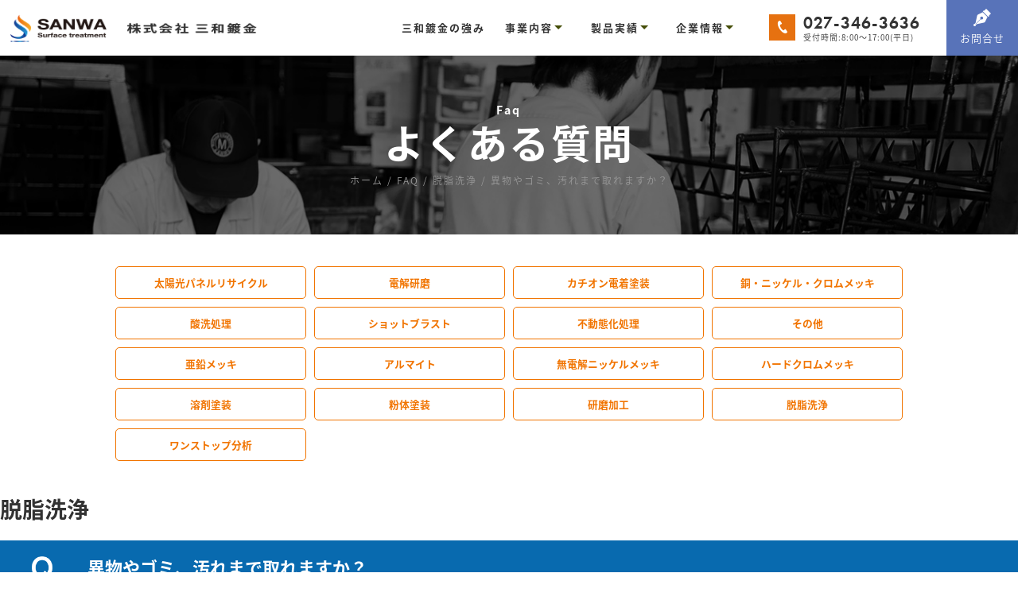

--- FILE ---
content_type: text/html; charset=UTF-8
request_url: https://sanwamekki.com/info/faq/%E7%95%B0%E7%89%A9%E3%82%84%E3%82%B4%E3%83%9F%E3%80%81%E6%B1%9A%E3%82%8C%E3%81%BE%E3%81%A7%E5%8F%96%E3%82%8C%E3%81%BE%E3%81%99%E3%81%8B%EF%BC%9F/
body_size: 14015
content:
<!DOCTYPE html>
<html lang="ja">
<head>
<!-- Google Tag Manager -->
<script>(function(w,d,s,l,i){w[l]=w[l]||[];w[l].push({'gtm.start':
new Date().getTime(),event:'gtm.js'});var f=d.getElementsByTagName(s)[0],
j=d.createElement(s),dl=l!='dataLayer'?'&l='+l:'';j.async=true;j.src=
'https://www.googletagmanager.com/gtm.js?id='+i+dl;f.parentNode.insertBefore(j,f);
})(window,document,'script','dataLayer','GTM-KCLPRHH');</script>
<!-- End Google Tag Manager -->

<script async src="https://www.googletagmanager.com/gtag/js?id=UA-75716940-1"></script>
	<script>
	  window.dataLayer = window.dataLayer || [];
	  function gtag(){dataLayer.push(arguments);}
	  gtag('js', new Date());

	  gtag('config', 'UA-75716940-1');
	</script>

<script>
  (function(d) {
    var config = {
      kitId: 'qbv2cid',
      scriptTimeout: 3000,
      async: true
    },
    h=d.documentElement,t=setTimeout(function(){h.className=h.className.replace(/\bwf-loading\b/g,"")+" wf-inactive";},config.scriptTimeout),tk=d.createElement("script"),f=false,s=d.getElementsByTagName("script")[0],a;h.className+=" wf-loading";tk.src='https://use.typekit.net/'+config.kitId+'.js';tk.async=true;tk.onload=tk.onreadystatechange=function(){a=this.readyState;if(f||a&&a!="complete"&&a!="loaded")return;f=true;clearTimeout(t);try{Typekit.load(config)}catch(e){}};s.parentNode.insertBefore(tk,s)
  })(document);
</script><meta charset="utf-8">
<title>異物やゴミ、汚れまで取れますか？ | 三和鍍金</title>
<meta name="viewport" content="width=device-width, initial-scale=1, minimum-scale=1">
<meta name="format-detection" content="telephone=no">
<link rel="icon" type="image/x-icon" href="/images/favicon.ico" />
<link rel="contents" href="/sitemap/" />
<link rel="stylesheet" href="/css/style.css">
<link rel="stylesheet" href="/css/hover.css">
<link rel="stylesheet" href="https://sanwamekki.com/info/wp-content/themes/sanwamekki/style.css" type="text/css">
<!-- webアイコン -->
<link rel="stylesheet" href="https://use.fontawesome.com/releases/v5.1.0/css/all.css" integrity="sha384-lKuwvrZot6UHsBSfcMvOkWwlCMgc0TaWr+30HWe3a4ltaBwTZhyTEggF5tJv8tbt" crossorigin="anonymous">
<!-- pure drawer -->
<link rel="stylesheet" href="/css/pure-drawer.css">

	<meta name='robots' content='max-image-preview:large' />
	<style>img:is([sizes="auto" i], [sizes^="auto," i]) { contain-intrinsic-size: 3000px 1500px }</style>
	<link rel='dns-prefetch' href='//challenges.cloudflare.com' />
<link rel='dns-prefetch' href='//www.googletagmanager.com' />
<script type="text/javascript">
/* <![CDATA[ */
window._wpemojiSettings = {"baseUrl":"https:\/\/s.w.org\/images\/core\/emoji\/16.0.1\/72x72\/","ext":".png","svgUrl":"https:\/\/s.w.org\/images\/core\/emoji\/16.0.1\/svg\/","svgExt":".svg","source":{"concatemoji":"https:\/\/sanwamekki.com\/info\/wp-includes\/js\/wp-emoji-release.min.js?ver=6.8.3"}};
/*! This file is auto-generated */
!function(s,n){var o,i,e;function c(e){try{var t={supportTests:e,timestamp:(new Date).valueOf()};sessionStorage.setItem(o,JSON.stringify(t))}catch(e){}}function p(e,t,n){e.clearRect(0,0,e.canvas.width,e.canvas.height),e.fillText(t,0,0);var t=new Uint32Array(e.getImageData(0,0,e.canvas.width,e.canvas.height).data),a=(e.clearRect(0,0,e.canvas.width,e.canvas.height),e.fillText(n,0,0),new Uint32Array(e.getImageData(0,0,e.canvas.width,e.canvas.height).data));return t.every(function(e,t){return e===a[t]})}function u(e,t){e.clearRect(0,0,e.canvas.width,e.canvas.height),e.fillText(t,0,0);for(var n=e.getImageData(16,16,1,1),a=0;a<n.data.length;a++)if(0!==n.data[a])return!1;return!0}function f(e,t,n,a){switch(t){case"flag":return n(e,"\ud83c\udff3\ufe0f\u200d\u26a7\ufe0f","\ud83c\udff3\ufe0f\u200b\u26a7\ufe0f")?!1:!n(e,"\ud83c\udde8\ud83c\uddf6","\ud83c\udde8\u200b\ud83c\uddf6")&&!n(e,"\ud83c\udff4\udb40\udc67\udb40\udc62\udb40\udc65\udb40\udc6e\udb40\udc67\udb40\udc7f","\ud83c\udff4\u200b\udb40\udc67\u200b\udb40\udc62\u200b\udb40\udc65\u200b\udb40\udc6e\u200b\udb40\udc67\u200b\udb40\udc7f");case"emoji":return!a(e,"\ud83e\udedf")}return!1}function g(e,t,n,a){var r="undefined"!=typeof WorkerGlobalScope&&self instanceof WorkerGlobalScope?new OffscreenCanvas(300,150):s.createElement("canvas"),o=r.getContext("2d",{willReadFrequently:!0}),i=(o.textBaseline="top",o.font="600 32px Arial",{});return e.forEach(function(e){i[e]=t(o,e,n,a)}),i}function t(e){var t=s.createElement("script");t.src=e,t.defer=!0,s.head.appendChild(t)}"undefined"!=typeof Promise&&(o="wpEmojiSettingsSupports",i=["flag","emoji"],n.supports={everything:!0,everythingExceptFlag:!0},e=new Promise(function(e){s.addEventListener("DOMContentLoaded",e,{once:!0})}),new Promise(function(t){var n=function(){try{var e=JSON.parse(sessionStorage.getItem(o));if("object"==typeof e&&"number"==typeof e.timestamp&&(new Date).valueOf()<e.timestamp+604800&&"object"==typeof e.supportTests)return e.supportTests}catch(e){}return null}();if(!n){if("undefined"!=typeof Worker&&"undefined"!=typeof OffscreenCanvas&&"undefined"!=typeof URL&&URL.createObjectURL&&"undefined"!=typeof Blob)try{var e="postMessage("+g.toString()+"("+[JSON.stringify(i),f.toString(),p.toString(),u.toString()].join(",")+"));",a=new Blob([e],{type:"text/javascript"}),r=new Worker(URL.createObjectURL(a),{name:"wpTestEmojiSupports"});return void(r.onmessage=function(e){c(n=e.data),r.terminate(),t(n)})}catch(e){}c(n=g(i,f,p,u))}t(n)}).then(function(e){for(var t in e)n.supports[t]=e[t],n.supports.everything=n.supports.everything&&n.supports[t],"flag"!==t&&(n.supports.everythingExceptFlag=n.supports.everythingExceptFlag&&n.supports[t]);n.supports.everythingExceptFlag=n.supports.everythingExceptFlag&&!n.supports.flag,n.DOMReady=!1,n.readyCallback=function(){n.DOMReady=!0}}).then(function(){return e}).then(function(){var e;n.supports.everything||(n.readyCallback(),(e=n.source||{}).concatemoji?t(e.concatemoji):e.wpemoji&&e.twemoji&&(t(e.twemoji),t(e.wpemoji)))}))}((window,document),window._wpemojiSettings);
/* ]]> */
</script>
<style id='wp-emoji-styles-inline-css' type='text/css'>

	img.wp-smiley, img.emoji {
		display: inline !important;
		border: none !important;
		box-shadow: none !important;
		height: 1em !important;
		width: 1em !important;
		margin: 0 0.07em !important;
		vertical-align: -0.1em !important;
		background: none !important;
		padding: 0 !important;
	}
</style>
<link rel='stylesheet' id='wp-block-library-css' href='https://sanwamekki.com/info/wp-includes/css/dist/block-library/style.min.css?ver=6.8.3' type='text/css' media='all' />
<style id='classic-theme-styles-inline-css' type='text/css'>
/*! This file is auto-generated */
.wp-block-button__link{color:#fff;background-color:#32373c;border-radius:9999px;box-shadow:none;text-decoration:none;padding:calc(.667em + 2px) calc(1.333em + 2px);font-size:1.125em}.wp-block-file__button{background:#32373c;color:#fff;text-decoration:none}
</style>
<style id='global-styles-inline-css' type='text/css'>
:root{--wp--preset--aspect-ratio--square: 1;--wp--preset--aspect-ratio--4-3: 4/3;--wp--preset--aspect-ratio--3-4: 3/4;--wp--preset--aspect-ratio--3-2: 3/2;--wp--preset--aspect-ratio--2-3: 2/3;--wp--preset--aspect-ratio--16-9: 16/9;--wp--preset--aspect-ratio--9-16: 9/16;--wp--preset--color--black: #000000;--wp--preset--color--cyan-bluish-gray: #abb8c3;--wp--preset--color--white: #ffffff;--wp--preset--color--pale-pink: #f78da7;--wp--preset--color--vivid-red: #cf2e2e;--wp--preset--color--luminous-vivid-orange: #ff6900;--wp--preset--color--luminous-vivid-amber: #fcb900;--wp--preset--color--light-green-cyan: #7bdcb5;--wp--preset--color--vivid-green-cyan: #00d084;--wp--preset--color--pale-cyan-blue: #8ed1fc;--wp--preset--color--vivid-cyan-blue: #0693e3;--wp--preset--color--vivid-purple: #9b51e0;--wp--preset--gradient--vivid-cyan-blue-to-vivid-purple: linear-gradient(135deg,rgba(6,147,227,1) 0%,rgb(155,81,224) 100%);--wp--preset--gradient--light-green-cyan-to-vivid-green-cyan: linear-gradient(135deg,rgb(122,220,180) 0%,rgb(0,208,130) 100%);--wp--preset--gradient--luminous-vivid-amber-to-luminous-vivid-orange: linear-gradient(135deg,rgba(252,185,0,1) 0%,rgba(255,105,0,1) 100%);--wp--preset--gradient--luminous-vivid-orange-to-vivid-red: linear-gradient(135deg,rgba(255,105,0,1) 0%,rgb(207,46,46) 100%);--wp--preset--gradient--very-light-gray-to-cyan-bluish-gray: linear-gradient(135deg,rgb(238,238,238) 0%,rgb(169,184,195) 100%);--wp--preset--gradient--cool-to-warm-spectrum: linear-gradient(135deg,rgb(74,234,220) 0%,rgb(151,120,209) 20%,rgb(207,42,186) 40%,rgb(238,44,130) 60%,rgb(251,105,98) 80%,rgb(254,248,76) 100%);--wp--preset--gradient--blush-light-purple: linear-gradient(135deg,rgb(255,206,236) 0%,rgb(152,150,240) 100%);--wp--preset--gradient--blush-bordeaux: linear-gradient(135deg,rgb(254,205,165) 0%,rgb(254,45,45) 50%,rgb(107,0,62) 100%);--wp--preset--gradient--luminous-dusk: linear-gradient(135deg,rgb(255,203,112) 0%,rgb(199,81,192) 50%,rgb(65,88,208) 100%);--wp--preset--gradient--pale-ocean: linear-gradient(135deg,rgb(255,245,203) 0%,rgb(182,227,212) 50%,rgb(51,167,181) 100%);--wp--preset--gradient--electric-grass: linear-gradient(135deg,rgb(202,248,128) 0%,rgb(113,206,126) 100%);--wp--preset--gradient--midnight: linear-gradient(135deg,rgb(2,3,129) 0%,rgb(40,116,252) 100%);--wp--preset--font-size--small: 13px;--wp--preset--font-size--medium: 20px;--wp--preset--font-size--large: 36px;--wp--preset--font-size--x-large: 42px;--wp--preset--spacing--20: 0.44rem;--wp--preset--spacing--30: 0.67rem;--wp--preset--spacing--40: 1rem;--wp--preset--spacing--50: 1.5rem;--wp--preset--spacing--60: 2.25rem;--wp--preset--spacing--70: 3.38rem;--wp--preset--spacing--80: 5.06rem;--wp--preset--shadow--natural: 6px 6px 9px rgba(0, 0, 0, 0.2);--wp--preset--shadow--deep: 12px 12px 50px rgba(0, 0, 0, 0.4);--wp--preset--shadow--sharp: 6px 6px 0px rgba(0, 0, 0, 0.2);--wp--preset--shadow--outlined: 6px 6px 0px -3px rgba(255, 255, 255, 1), 6px 6px rgba(0, 0, 0, 1);--wp--preset--shadow--crisp: 6px 6px 0px rgba(0, 0, 0, 1);}:where(.is-layout-flex){gap: 0.5em;}:where(.is-layout-grid){gap: 0.5em;}body .is-layout-flex{display: flex;}.is-layout-flex{flex-wrap: wrap;align-items: center;}.is-layout-flex > :is(*, div){margin: 0;}body .is-layout-grid{display: grid;}.is-layout-grid > :is(*, div){margin: 0;}:where(.wp-block-columns.is-layout-flex){gap: 2em;}:where(.wp-block-columns.is-layout-grid){gap: 2em;}:where(.wp-block-post-template.is-layout-flex){gap: 1.25em;}:where(.wp-block-post-template.is-layout-grid){gap: 1.25em;}.has-black-color{color: var(--wp--preset--color--black) !important;}.has-cyan-bluish-gray-color{color: var(--wp--preset--color--cyan-bluish-gray) !important;}.has-white-color{color: var(--wp--preset--color--white) !important;}.has-pale-pink-color{color: var(--wp--preset--color--pale-pink) !important;}.has-vivid-red-color{color: var(--wp--preset--color--vivid-red) !important;}.has-luminous-vivid-orange-color{color: var(--wp--preset--color--luminous-vivid-orange) !important;}.has-luminous-vivid-amber-color{color: var(--wp--preset--color--luminous-vivid-amber) !important;}.has-light-green-cyan-color{color: var(--wp--preset--color--light-green-cyan) !important;}.has-vivid-green-cyan-color{color: var(--wp--preset--color--vivid-green-cyan) !important;}.has-pale-cyan-blue-color{color: var(--wp--preset--color--pale-cyan-blue) !important;}.has-vivid-cyan-blue-color{color: var(--wp--preset--color--vivid-cyan-blue) !important;}.has-vivid-purple-color{color: var(--wp--preset--color--vivid-purple) !important;}.has-black-background-color{background-color: var(--wp--preset--color--black) !important;}.has-cyan-bluish-gray-background-color{background-color: var(--wp--preset--color--cyan-bluish-gray) !important;}.has-white-background-color{background-color: var(--wp--preset--color--white) !important;}.has-pale-pink-background-color{background-color: var(--wp--preset--color--pale-pink) !important;}.has-vivid-red-background-color{background-color: var(--wp--preset--color--vivid-red) !important;}.has-luminous-vivid-orange-background-color{background-color: var(--wp--preset--color--luminous-vivid-orange) !important;}.has-luminous-vivid-amber-background-color{background-color: var(--wp--preset--color--luminous-vivid-amber) !important;}.has-light-green-cyan-background-color{background-color: var(--wp--preset--color--light-green-cyan) !important;}.has-vivid-green-cyan-background-color{background-color: var(--wp--preset--color--vivid-green-cyan) !important;}.has-pale-cyan-blue-background-color{background-color: var(--wp--preset--color--pale-cyan-blue) !important;}.has-vivid-cyan-blue-background-color{background-color: var(--wp--preset--color--vivid-cyan-blue) !important;}.has-vivid-purple-background-color{background-color: var(--wp--preset--color--vivid-purple) !important;}.has-black-border-color{border-color: var(--wp--preset--color--black) !important;}.has-cyan-bluish-gray-border-color{border-color: var(--wp--preset--color--cyan-bluish-gray) !important;}.has-white-border-color{border-color: var(--wp--preset--color--white) !important;}.has-pale-pink-border-color{border-color: var(--wp--preset--color--pale-pink) !important;}.has-vivid-red-border-color{border-color: var(--wp--preset--color--vivid-red) !important;}.has-luminous-vivid-orange-border-color{border-color: var(--wp--preset--color--luminous-vivid-orange) !important;}.has-luminous-vivid-amber-border-color{border-color: var(--wp--preset--color--luminous-vivid-amber) !important;}.has-light-green-cyan-border-color{border-color: var(--wp--preset--color--light-green-cyan) !important;}.has-vivid-green-cyan-border-color{border-color: var(--wp--preset--color--vivid-green-cyan) !important;}.has-pale-cyan-blue-border-color{border-color: var(--wp--preset--color--pale-cyan-blue) !important;}.has-vivid-cyan-blue-border-color{border-color: var(--wp--preset--color--vivid-cyan-blue) !important;}.has-vivid-purple-border-color{border-color: var(--wp--preset--color--vivid-purple) !important;}.has-vivid-cyan-blue-to-vivid-purple-gradient-background{background: var(--wp--preset--gradient--vivid-cyan-blue-to-vivid-purple) !important;}.has-light-green-cyan-to-vivid-green-cyan-gradient-background{background: var(--wp--preset--gradient--light-green-cyan-to-vivid-green-cyan) !important;}.has-luminous-vivid-amber-to-luminous-vivid-orange-gradient-background{background: var(--wp--preset--gradient--luminous-vivid-amber-to-luminous-vivid-orange) !important;}.has-luminous-vivid-orange-to-vivid-red-gradient-background{background: var(--wp--preset--gradient--luminous-vivid-orange-to-vivid-red) !important;}.has-very-light-gray-to-cyan-bluish-gray-gradient-background{background: var(--wp--preset--gradient--very-light-gray-to-cyan-bluish-gray) !important;}.has-cool-to-warm-spectrum-gradient-background{background: var(--wp--preset--gradient--cool-to-warm-spectrum) !important;}.has-blush-light-purple-gradient-background{background: var(--wp--preset--gradient--blush-light-purple) !important;}.has-blush-bordeaux-gradient-background{background: var(--wp--preset--gradient--blush-bordeaux) !important;}.has-luminous-dusk-gradient-background{background: var(--wp--preset--gradient--luminous-dusk) !important;}.has-pale-ocean-gradient-background{background: var(--wp--preset--gradient--pale-ocean) !important;}.has-electric-grass-gradient-background{background: var(--wp--preset--gradient--electric-grass) !important;}.has-midnight-gradient-background{background: var(--wp--preset--gradient--midnight) !important;}.has-small-font-size{font-size: var(--wp--preset--font-size--small) !important;}.has-medium-font-size{font-size: var(--wp--preset--font-size--medium) !important;}.has-large-font-size{font-size: var(--wp--preset--font-size--large) !important;}.has-x-large-font-size{font-size: var(--wp--preset--font-size--x-large) !important;}
:where(.wp-block-post-template.is-layout-flex){gap: 1.25em;}:where(.wp-block-post-template.is-layout-grid){gap: 1.25em;}
:where(.wp-block-columns.is-layout-flex){gap: 2em;}:where(.wp-block-columns.is-layout-grid){gap: 2em;}
:root :where(.wp-block-pullquote){font-size: 1.5em;line-height: 1.6;}
</style>
<link rel='stylesheet' id='contact-form-7-css' href='https://sanwamekki.com/info/wp-content/plugins/contact-form-7/includes/css/styles.css?ver=6.1.3' type='text/css' media='all' />
<link rel='stylesheet' id='pz-linkcard-css' href='//sanwamekki.com/info/wp-content/uploads/pz-linkcard/style.css?ver=2.5.5.1' type='text/css' media='all' />
<link rel='stylesheet' id='toc-screen-css' href='https://sanwamekki.com/info/wp-content/plugins/table-of-contents-plus/screen.min.css?ver=2406' type='text/css' media='all' />
<style id='toc-screen-inline-css' type='text/css'>
div#toc_container {width: 75%;}
</style>
<link rel='stylesheet' id='vlp-public-css' href='https://sanwamekki.com/info/wp-content/plugins/visual-link-preview/dist/public.css?ver=2.2.6' type='text/css' media='all' />
<link rel='stylesheet' id='wp-pagenavi-css' href='https://sanwamekki.com/info/wp-content/plugins/wp-pagenavi/pagenavi-css.css?ver=2.70' type='text/css' media='all' />
<link rel='stylesheet' id='wordpress-popular-posts-css-css' href='https://sanwamekki.com/info/wp-content/plugins/wordpress-popular-posts/assets/css/wpp.css?ver=6.4.2' type='text/css' media='all' />
<link rel='stylesheet' id='vk-font-awesome-css' href='https://sanwamekki.com/info/wp-content/plugins/vk-post-author-display/vendor/vektor-inc/font-awesome-versions/src/versions/6/css/all.min.css?ver=6.4.2' type='text/css' media='all' />
<script type="text/javascript" src="https://sanwamekki.com/info/wp-includes/js/jquery/jquery.min.js?ver=3.7.1" id="jquery-core-js"></script>
<script type="text/javascript" src="https://sanwamekki.com/info/wp-includes/js/jquery/jquery-migrate.min.js?ver=3.4.1" id="jquery-migrate-js"></script>
<script type="application/json" id="wpp-json">

{"sampling_active":0,"sampling_rate":100,"ajax_url":"https:\/\/sanwamekki.com\/info\/wp-json\/wordpress-popular-posts\/v1\/popular-posts","api_url":"https:\/\/sanwamekki.com\/info\/wp-json\/wordpress-popular-posts","ID":4736,"token":"601770d0f0","lang":0,"debug":0}

</script>
<script type="text/javascript" src="https://sanwamekki.com/info/wp-content/plugins/wordpress-popular-posts/assets/js/wpp.min.js?ver=6.4.2" id="wpp-js-js"></script>
<link rel="https://api.w.org/" href="https://sanwamekki.com/info/wp-json/" /><link rel="EditURI" type="application/rsd+xml" title="RSD" href="https://sanwamekki.com/info/xmlrpc.php?rsd" />
<meta name="generator" content="WordPress 6.8.3" />
<link rel="canonical" href="https://sanwamekki.com/info/faq/%e7%95%b0%e7%89%a9%e3%82%84%e3%82%b4%e3%83%9f%e3%80%81%e6%b1%9a%e3%82%8c%e3%81%be%e3%81%a7%e5%8f%96%e3%82%8c%e3%81%be%e3%81%99%e3%81%8b%ef%bc%9f" />
<link rel='shortlink' href='https://sanwamekki.com/info/?p=4736' />
<link rel="alternate" title="oEmbed (JSON)" type="application/json+oembed" href="https://sanwamekki.com/info/wp-json/oembed/1.0/embed?url=https%3A%2F%2Fsanwamekki.com%2Finfo%2Ffaq%2F%25e7%2595%25b0%25e7%2589%25a9%25e3%2582%2584%25e3%2582%25b4%25e3%2583%259f%25e3%2580%2581%25e6%25b1%259a%25e3%2582%258c%25e3%2581%25be%25e3%2581%25a7%25e5%258f%2596%25e3%2582%258c%25e3%2581%25be%25e3%2581%2599%25e3%2581%258b%25ef%25bc%259f" />
<link rel="alternate" title="oEmbed (XML)" type="text/xml+oembed" href="https://sanwamekki.com/info/wp-json/oembed/1.0/embed?url=https%3A%2F%2Fsanwamekki.com%2Finfo%2Ffaq%2F%25e7%2595%25b0%25e7%2589%25a9%25e3%2582%2584%25e3%2582%25b4%25e3%2583%259f%25e3%2580%2581%25e6%25b1%259a%25e3%2582%258c%25e3%2581%25be%25e3%2581%25a7%25e5%258f%2596%25e3%2582%258c%25e3%2581%25be%25e3%2581%2599%25e3%2581%258b%25ef%25bc%259f&#038;format=xml" />
<meta name="generator" content="Site Kit by Google 1.129.1" />            <style id="wpp-loading-animation-styles">@-webkit-keyframes bgslide{from{background-position-x:0}to{background-position-x:-200%}}@keyframes bgslide{from{background-position-x:0}to{background-position-x:-200%}}.wpp-widget-placeholder,.wpp-widget-block-placeholder,.wpp-shortcode-placeholder{margin:0 auto;width:60px;height:3px;background:#dd3737;background:linear-gradient(90deg,#dd3737 0%,#571313 10%,#dd3737 100%);background-size:200% auto;border-radius:3px;-webkit-animation:bgslide 1s infinite linear;animation:bgslide 1s infinite linear}</style>
            <meta name="google-site-verification" content="gyO45uAgWyn3s1SHkSVe22DsDSHzkGSEtaTnDNKt3Bc"><noscript><style>.lazyload[data-src]{display:none !important;}</style></noscript><style>.lazyload{background-image:none !important;}.lazyload:before{background-image:none !important;}</style><link rel="icon" href="https://sanwamekki.com/info/wp-content/uploads/2023/04/cropped-logo01-32x32.png" sizes="32x32" />
<link rel="icon" href="https://sanwamekki.com/info/wp-content/uploads/2023/04/cropped-logo01-192x192.png" sizes="192x192" />
<link rel="apple-touch-icon" href="https://sanwamekki.com/info/wp-content/uploads/2023/04/cropped-logo01-180x180.png" />
<meta name="msapplication-TileImage" content="https://sanwamekki.com/info/wp-content/uploads/2023/04/cropped-logo01-270x270.png" />
</head>

<body class="wp-singular faq-template-default single single-faq postid-4736 wp-theme-sanwamekki fa_v6_css">
<a id="top"></a>

<div class="contents_wrapper">
<div class="wrapper_header">

<header>
	<div class="header_logo_wrap">
		<div class="header_logo01"><a href="/"><img src="[data-uri]" width="333" height="49" alt="SANWA Surface treatment 株式会社三和鍍金" data-src="/images/header_logo05.png" decoding="async" class="lazyload" data-eio-rwidth="333" data-eio-rheight="49"><noscript><img src="/images/header_logo05.png" width="333" height="49" alt="SANWA Surface treatment 株式会社三和鍍金" data-eio="l"></noscript></a></div>
	</div>


	<nav class="gnavi">
		<ul id="dropmenu" class="gnavi_list">
			<li class="gnavi_item menu-item drop-menu"><a href="/advantage/">三和鍍金の強み</a></li>
			<li class="gnavi_item has_child">
				<a href="/business/">事業内容</a>
				<ul>
					<li><a href="/business/#business01">めっき事業</a>
					<ul>
						<li><a href="/business/chromium/">銅・ニッケル・クロムメッキ</a></li>
						<li><a href="/business/pickling/">酸洗処理</a></li>
						<li><a href="/business/shotblast/">ショットブラスト</a></li>
						<li><a href="/business/passivation/">不動態化処理</a></li>
						<li><a href="/business/alodine/">アロジン処理</a></li>
						<li><a href="/business/zinc/">亜鉛メッキ</a></li>
						<li><a href="/business/alumite/">アルマイト処理</a></li>
						<li><a href="/business/electroless/">無電解ニッケルメッキ</a></li>
						<li><a href="/business/hardchrome/">ハードクロムメッキ</a></li>
						<li><a href="/business/degreasing/">脱脂洗浄</a></li>
						<li><a href="/business/tin/">錫メッキ</a></li>
					</ul>
					</li>
					<li><a href="/business/#business02">塗装事業</a>
					<ul>
						<li><a href="/business/cation/">カチオン電着塗装</a></li>
						<li><a href="/business/pickling/">酸洗処理</a></li>
						<li><a href="/business/shotblast/">ショットブラスト</a></li>
						<li><a href="/business/solvent/">溶剤塗装</a></li>
						<li><a href="/business/powder/">粉体塗装</a></li>
					</ul>
					</li>
					<li><a href="/business/#business03">研磨事業</a>
					<ul>
						<li><a href="/business/grind/">電解研磨</a></li>
						<li><a href="/business/chemical/">化学研磨</a></li>
						<li><a href="/business/shotblast/">ショットブラスト</a></li>
						<li><a href="/business/polishing/">研磨加工</a></li>
					</ul>
					</li>
					<li><a href="/business/#business04">リサイクル事業</a>
					<ul>
						<li><a href="/business/peeling/">剥離事業</a></li>
						<li><a href="/business/valuables/">有価物買取事業</a></li>
						<li><a href="/business/solarpanelrecycling/">太陽光パネルリサイクル事業</a></li>
					</ul>
					</li>
				</ul>
			</li>
			<li class="gnavi_item has_child">
				<a href="/info/casestudy/">製品実績</a>
				<ul>
					<li><a href="/info/casestudy/">表面処理対応事例</a></li>
					<li><a href="/products/sample/">対応可能な表面処理一覧</a></li>
				</ul>
			</li>
			<li class="gnavi_item has_child">
				<a href="/company/">企業情報</a>
				<ul>
					<li><a href="/company/">会社概要</a></li>
					<li><a href="/facilities/">所有設備</a></li>
					<li><a href="/recruit/" target="_blank">採用情報</a></li>
				</ul>
			</li>
		</ul>
	</nav>

	<div class="gnavi_tel">
		<div class="gnavi_tel_ico"><i class="icon-tel02"></i></div>
		<div class="gnavi_tel_num">027-346-3636<span>受付時間:8:00～17:00(平日)</span></div>
	</div>
	<div class="gnavi_contact"><a href="/contact/"><i class="icon-mail02"></i>お問合せ</a></div>




	<div class="pure-container hiddenWide hiddenLg" data-effect="pure-effect-fade">
	<input type="checkbox" id="pure-toggle-right" class="pure-toggle" data-toggle="right">
	<label class="pure-toggle-label" for="pure-toggle-right" data-toggle-label="right"><span class="pure-toggle-icon"></span></label>
	<nav class="pure-drawer" data-position="right">
		<!-- drawer menu -->
		<div>

		


  






		<ul>
			<li><a href="/">ホーム</a></li>
			<li><a href="/advantage/">三和鍍金の強み</a></li>
			<li>
				<a href="/business/">事業内容</a>
<ul class="include-accordion scroll-control">
<li>
<button class="accordionBtn" type="button">めっき事業</button>
<ul>
<li><a href="/business/chromium/">銅・ニッケル・クロムメッキ</a></li>
<li><a href="/business/pickling/">酸洗処理</a></li>
<li><a href="/business/shotblast/">ショットブラスト</a></li>
<li><a href="/business/passivation/">不動態化処理</a></li>
<li><a href="/business/alodine/">アロジン処理</a></li>
<li><a href="/business/zinc/">亜鉛メッキ</a></li>
<li><a href="/business/alumite/">アルマイト処理</a></li>
<li><a href="/business/electroless/">無電解ニッケルメッキ</a></li>
<li><a href="/business/hardchrome/">ハードクロムメッキ</a></li>
<li><a href="/business/degreasing/">脱脂洗浄</a></li>
<li><a href="/business/tin/">錫メッキ</a></li>
</ul>
</li>
<li>
<button class="accordionBtn" type="button">塗装事業</button>
<ul>
<li><a href="/business/cation/">カチオン電着塗装</a></li>
<li><a href="/business/pickling/">酸洗処理</a></li>
<li><a href="/business/shotblast/">ショットブラスト</a></li>
<li><a href="/business/solvent/">溶剤塗装</a></li>
<li><a href="/business/powder/">粉体塗装</a></li>
</ul>
</li>
<li>
<button class="accordionBtn" type="button">研磨事業</button>
<ul>
<li><a href="/business/grind/">電解研磨</a></li>
<li><a href="/business/chemical/">化学研磨</a></li>
<li><a href="/business/shotblast/">ショットブラスト</a></li>
<li><a href="/business/polishing/">研磨加工</a></li>
</ul>
</li>
<li>
<button class="accordionBtn" type="button">リサイクル事業</button>
<ul>
<li><a href="/business/peeling/">剥離事業</a></li>
<li><a href="/business/valuables/">有価物買取事業</a></li>
<li><a href="/business/solarpanelrecycling/">太陽光パネルリサイクル事業</a></li>
</ul>
</li>
</ul>
			</li>
			<li>
				<a href="/info/casestudy/">製品実績</a>
				<ul>
					<li><a href="/info/casestudy/">表面処理対応事例</a></li>
					<li><a href="/products/sample/">対応可能な表面処理一覧</a></li>
				</ul>
			</li>
			<li>
				<a href="/company/">企業情報</a>
				<ul>
					<li><a href="/company/">会社概要</a></li>
					<li><a href="/facilities/">所有設備</a></li>
					<li><a href="/recruit/" target="_blank">採用情報</a></li>
				</ul>
			</li>
			<li><a href="/info/faqcat/faq/">よくある質問</a></li>
			<li><a href="/attention/">表面処理の注意点</a></li>
			<li><a href="/info/information/">新着情報</a></li>
			<li><a href="/contact/">法人専用問い合わせフォーム</a></li>
			<li><a href="/info/mekkilibrary/" target="_blank">メッキライブラリ</a></li>
			<li><a href="/info/wp-content/uploads/2024/03/2024calendar.pdf" target="_blank">営業カレンダー<i class="fas fa-file-pdf"></i></a></li>
			<li><a href="/sitemap/">サイトマップ</a></li>

		</ul>
		</div>
<!--
		<div class="top_bnr">
		<ul class="top_bnr_list">
			<li class="top_bnr_item"><a href=""><img src="[data-uri]" width="260" height="70" alt="アルミ製造品亜鉛ダイカストメッキ可能" data-src="/images/btn_mekkikanou01.jpg" decoding="async" class="lazyload" data-eio-rwidth="260" data-eio-rheight="70"><noscript><img src="/images/btn_mekkikanou01.jpg" width="260" height="70" alt="アルミ製造品亜鉛ダイカストメッキ可能" data-eio="l"></noscript></a></li>
			<li class="top_bnr_item"><a href=""><img src="[data-uri]" width="260" height="70" alt="50種類以上の表面処理が可能" data-src="/images/btn_50hyoumensyori01.jpg" decoding="async" class="lazyload" data-eio-rwidth="260" data-eio-rheight="70"><noscript><img src="/images/btn_50hyoumensyori01.jpg" width="260" height="70" alt="50種類以上の表面処理が可能" data-eio="l"></noscript></a></li>
			<li class="top_bnr_item"><a href="https://www.youtube.com/@sanwamekki" target="_blank"><img src="[data-uri]" width="260" height="70" alt="公式YouTubeチャンネル" data-src="/images/bnr_youtube02.png" decoding="async" class="lazyload" data-eio-rwidth="260" data-eio-rheight="70"><noscript><img src="/images/bnr_youtube02.png" width="260" height="70" alt="公式YouTubeチャンネル" data-eio="l"></noscript></a></li>
			<li class="top_bnr_item"><a href="/business/analysis/"><img src="[data-uri]" width="260" height="70" alt="ワンストップ分析" data-src="/images/btn_analysis02.jpg" decoding="async" class="lazyload" data-eio-rwidth="260" data-eio-rheight="70"><noscript><img src="/images/btn_analysis02.jpg" width="260" height="70" alt="ワンストップ分析" data-eio="l"></noscript></a></li>
			<li class="top_bnr_item"><a href="https://san-twinkle.stores.jp/" target="_blank"><img src="[data-uri]" width="260" height="70" alt="植物から生まれたアクセサリー燦" data-src="/images/bnr_san02.png" decoding="async" class="lazyload" data-eio-rwidth="260" data-eio-rheight="70"><noscript><img src="/images/bnr_san02.png" width="260" height="70" alt="植物から生まれたアクセサリー燦" data-eio="l"></noscript></a></li>
		</ul>
		</div>
-->
	</nav>

	<div class="pure-pusher-container">
		<div class="pure-pusher">
			<div class="inner">
			<!-- //.inner --></div>
		<!-- //.pure-pusher --></div>
	<!-- //.pure-pusher-container --></div>
	<label class="pure-overlay" for="pure-toggle-right" data-overlay="right"></label>
	<!-- //.pure-container --></div>

</div>

<div class="wrapper_main">

	<div id="wrapper">
		<section id="contents">




<div class="h1_wrap h1_faq">
<h1 class="faq"><span>Faq</span>よくある質問</h1>
<div class="breadcrumbs_sec" typeof="BreadcrumbList" vocab="https://schema.org/">
	<div class="column_breadcrumbs_sec">
<!-- Breadcrumb NavXT 7.3.0 -->
<span property="itemListElement" typeof="ListItem"><a property="item" typeof="WebPage" title="ホームへ移動" href="/" class="home"><span property="name">ホーム</span></a><meta property="position" content="1"></span> / <span property="itemListElement" typeof="ListItem"><a property="item" typeof="WebPage" title="FAQのタグアーカイブへ移動" href="https://sanwamekki.com/info/faqcat/faq/" class="taxonomy faqcat"><span property="name">FAQ</span></a><meta property="position" content="2"></span> / <span property="itemListElement" typeof="ListItem"><a property="item" typeof="WebPage" title="脱脂洗浄のタグアーカイブへ移動" href="https://sanwamekki.com/info/faqcat/faq/degreasing/" class="taxonomy faqcat"><span property="name">脱脂洗浄</span></a><meta property="position" content="3"></span> / <span property="itemListElement" typeof="ListItem"><a property="item" typeof="WebPage" title="異物やゴミ、汚れまで取れますか？へ移動" href="https://sanwamekki.com/info/faq/%e7%95%b0%e7%89%a9%e3%82%84%e3%82%b4%e3%83%9f%e3%80%81%e6%b1%9a%e3%82%8c%e3%81%be%e3%81%a7%e5%8f%96%e3%82%8c%e3%81%be%e3%81%99%e3%81%8b%ef%bc%9f" class="post post-faq current-item"><span property="name">異物やゴミ、汚れまで取れますか？</span></a><meta property="position" content="4"></span>	</div>
</div>
</div>

			<div id="main">

<!--
<div class="faqNav">
<ul>
	<li><a href="/info/faqcat/faq/grind/">電解研磨</a></li>
	<li><a href="/info/faqcat/faq/cation/">カチオン電着塗装</a></li>
	<li><a href="/info/faqcat/faq/chromium/">銅・ニッケル・クロムメッキ</a></li>
	<li><a href="/info/faqcat/faq/pickling/">酸洗処理</a></li>
	<li><a href="/info/faqcat/faq/shotblast/">ショットブラスト</a></li>
	<li><a href="/info/faqcat/faq/passivation/">不動態化処理</a></li>
	<li><a href="/info/faqcat/faq/alodine/">アロジン処理</a></li>
	<li><a href="/info/faqcat/faq/chemical/">化学研磨</a></li>
	<li><a href="/info/faqcat/faq/zinc/">亜鉛メッキ</a></li>
	<li><a href="/info/faqcat/faq/alumite/">アルマイト</a></li>
	<li><a href="/info/faqcat/faq/electroless/">無電解ニッケルメッキ</a></li>
	<li><a href="/info/faqcat/faq/hardchrome/">ハードクロムメッキ</a></li>
	<li><a href="/info/faqcat/faq/solvent/">溶剤塗装</a></li>
	<li><a href="/info/faqcat/faq/powder/">粉体塗装</a></li>
	<li><a href="/info/faqcat/faq/polishing/">研磨加工</a></li>
	<li><a href="/info/faqcat/faq/degreasing/">脱脂洗浄</a></li>
	<li><a href="/info/faqcat/faq/analysis/">ワンストップ分析</a></li>
	<li><a href="/info/faqcat/faq/others/">その他</a></li>
</ul>
</div>
-->

<div class="faqNav">
<ul>
<li><a href="https://sanwamekki.com/info/faqcat/faq/solarpanelrecycling/">太陽光パネルリサイクル</a></li><li><a href="https://sanwamekki.com/info/faqcat/faq/grind/">電解研磨</a></li><li><a href="https://sanwamekki.com/info/faqcat/faq/cation/">カチオン電着塗装</a></li><li><a href="https://sanwamekki.com/info/faqcat/faq/chromium/">銅・ニッケル・クロムメッキ</a></li><li><a href="https://sanwamekki.com/info/faqcat/faq/pickling/">酸洗処理</a></li><li><a href="https://sanwamekki.com/info/faqcat/faq/shotblast/">ショットブラスト</a></li><li><a href="https://sanwamekki.com/info/faqcat/faq/passivation/">不動態化処理</a></li><li><a href="https://sanwamekki.com/info/faqcat/faq/others/">その他</a></li><li><a href="https://sanwamekki.com/info/faqcat/faq/zinc/">亜鉛メッキ</a></li><li><a href="https://sanwamekki.com/info/faqcat/faq/alumite/">アルマイト</a></li><li><a href="https://sanwamekki.com/info/faqcat/faq/electroless/">無電解ニッケルメッキ</a></li><li><a href="https://sanwamekki.com/info/faqcat/faq/hardchrome/">ハードクロムメッキ</a></li><li><a href="https://sanwamekki.com/info/faqcat/faq/solvent/">溶剤塗装</a></li><li><a href="https://sanwamekki.com/info/faqcat/faq/powder/">粉体塗装</a></li><li><a href="https://sanwamekki.com/info/faqcat/faq/polishing/">研磨加工</a></li><li><a href="https://sanwamekki.com/info/faqcat/faq/degreasing/">脱脂洗浄</a></li><li><a href="https://sanwamekki.com/info/faqcat/faq/analysis/">ワンストップ分析</a></li></ul>
</div>
				<section class="mainSec">

<h3>脱脂洗浄</h3>


					<dl class="faqList02">
					<dt>異物やゴミ、汚れまで取れますか？</dt>
					<dd><p>「脱脂洗浄」と言っておりますが洗浄を行う事で当然ゴミや汚れの除去も可能となっておりますのでご安心ください。</p>
</dd>
				</dl>
	
				<!-- //.mainSec --></section>

				<section class="mainSec">
<h3>脱脂洗浄に関する質問一覧</h3>

					<ul class="faqList01">
							<li><a href="https://sanwamekki.com/info/faq/%e3%82%ad%e3%82%ba%e3%82%84%e6%89%93%e7%97%95%e3%81%8c%e3%81%a4%e3%81%8f%e6%81%90%e3%82%8c%e3%81%af%e3%81%82%e3%82%8a%e3%81%be%e3%81%99%e3%81%8b%ef%bc%9f">キズや打痕がつく恐れはありますか？</a></li>
							<li><a href="https://sanwamekki.com/info/faq/%e3%81%a9%e3%82%93%e3%81%aa%e7%a8%ae%e9%a1%9e%e3%81%ae%e6%b2%b9%e3%81%a7%e3%82%82%e5%af%be%e5%bf%9c%e5%87%ba%e6%9d%a5%e3%81%be%e3%81%99%e3%81%8b%ef%bc%9f">どんな種類の油でも対応出来ますか？</a></li>
							<li><a href="https://sanwamekki.com/info/faq/%e8%a3%bd%e5%93%81%e3%81%a7%e3%81%af%e7%84%a1%e3%81%8f%e3%82%ab%e3%82%b4%e3%82%84%e7%ae%b1%e3%82%82%e5%87%ba%e6%9d%a5%e3%81%be%e3%81%99%e3%81%8b%ef%bc%9f">製品では無くカゴや箱も出来ますか？</a></li>
							<li><a href="https://sanwamekki.com/info/faq/%e8%84%b1%e8%84%82%e6%b4%97%e6%b5%84%e3%81%ae%e3%81%bf%e3%81%a7%e3%82%82%e5%af%be%e5%bf%9c%e5%8f%af%e8%83%bd%e3%81%a7%e3%81%99%e3%81%8b%ef%bc%9f">脱脂洗浄のみでも対応可能ですか？</a></li>
						</ul>
				<!-- //.mainSec --></section>

			<!-- //#main --></div>

			<div class="btnContact"><a href="/contact/"><img src="[data-uri]" width="1090" height="243" alt="表面処理についてのお問い合わせ" data-src="/images/btn_contact01.png" decoding="async" class="lazyload" data-eio-rwidth="1090" data-eio-rheight="243" /><noscript><img src="/images/btn_contact01.png" width="1090" height="243" alt="表面処理についてのお問い合わせ" data-eio="l" /></noscript></a></div>

		<!-- //#contents --></section>
	<!-- //#wrapper --></div>

	<footer>
	<!--
		<div id="pagetop">
			<a href="#top"><img src="[data-uri]" width="50" height="50" alt="TOPに戻る" data-src="/images/btn_pagetop.png" decoding="async" class="lazyload" data-eio-rwidth="50" data-eio-rheight="50"><noscript><img src="/images/btn_pagetop.png" width="50" height="50" alt="TOPに戻る" data-eio="l"></noscript></a>
		</div>
	-->

		
<div class="infoSec info_section">
	<div class="infoSecInner info_section_inner">
		<div class="infoSecTit info_section_tit">お問合わせ・ご連絡先</div>

		<div class="info_section_tel">
			<div class="info_tel_tit">電話でのお問合せ</div>
			<div class="info_tel_number"><a href="tel:0273463636">027-346-3636</a></div>
			<div class="info_tel_time">受付時間 8:00 〜 17:00(平日)</div>
		</div>

		<div class="infoSecFax info_section_fax">
			<div class="info_fax_tit">ファックスでのお問い合わせ</div>
			<div class="info_fax_number">027-346-3638</div>	
		</div>
		<div class="info_mail_tit">メールでのお問い合わせ</div>
		<div class="info_section_mail">
			<div class="mail_adress01">info@sanwamekki.com<span>代表</span></div>
			<div class="mail_adress02">yanagisawa_k@sanwamekki.com<span>担当直通</span></div>
		</div>
	</div>
</div>

<div class="footerContentsWrap">
	<div class="footerSec">
		<div class="footerLogo"><a href="/"><img src="[data-uri]" width="314" height="53" alt="株式会社三和鍍金" data-src="/images/footer_logo01.png" decoding="async" class="lazyload" data-eio-rwidth="314" data-eio-rheight="53" /><noscript><img src="/images/footer_logo01.png" width="314" height="53" alt="株式会社三和鍍金" data-eio="l" /></noscript></a></div>
		<div class="footerLogo02"><img src="[data-uri]" width="750" height="107" alt="SUPPORTED BY SANWA Holdings" data-src="/images/logo_sh01.png" decoding="async" class="lazyload" data-eio-rwidth="750" data-eio-rheight="107"><noscript><img src="/images/logo_sh01.png" width="750" height="107" alt="SUPPORTED BY SANWA Holdings" data-eio="l"></noscript></div>
		<div class="footerSecAdd">&#12306;370-1201　群馬県高崎市倉賀野町2659</div>
		<div class="footerSecInfo">TEL.027-346-3636 FAX.027-346-3638</div>
	</div>

	<div class="footer_sitemap">
	<div class="footerSecStmap">
		<ul class="footerSec01ul01">
			<li><a href="/">ホーム</a></li>
			<li><a href="/advantage/">三和鍍金の強み</a></li>
		</ul>
		<ul class="footerSec01ul02 accordion">
			<li><a class="hiddenMd hiddenSm" href="/business/">事業内容</a>
				<a class="hiddenLg toggle">事業内容</a>
				<ul>
					<li><a href="#" class="nolink">めっき事業</a>
					<ul>
						<li><a href="/business/chromium/">銅・ニッケル・クロムメッキ</a></li>
						<li><a href="/business/pickling/">酸洗処理</a></li>
						<li><a href="/business/shotblast/">ショットブラスト</a></li>
						<li><a href="/business/passivation/">不動態化処理</a></li>
						<li><a href="/business/alodine/">アロジン処理</a></li>
						<li><a href="/business/zinc/">亜鉛メッキ</a></li>
						<li><a href="/business/alumite/">アルマイト処理</a></li>
						<li><a href="/business/electroless/">無電解ニッケルメッキ</a></li>
						<li><a href="/business/hardchrome/">ハードクロムメッキ</a></li>
						<li><a href="/business/degreasing/">脱脂洗浄</a></li>
						<li><a href="/business/tin/">錫メッキ</a></li>
					</ul>
					</li>
				</ul>
			</li>
		</ul>


		<ul class="footerSec01ul06 accordion">
			<li><!-- <a class="hiddenMd hiddenSm" href="#">事業内容</a> -->
				<a class="hiddenLg toggle">事業内容2</a>
				<ul>
					<li><a href="#" class="nolink">塗装事業</a>
					<ul>
						<li><a href="/business/cation/">カチオン電着塗装</a></li>
						<li><a href="/business/pickling/">酸洗処理</a></li>
						<li><a href="/business/shotblast/">ショットブラスト</a></li>
						<li><a href="/business/solvent/">溶剤塗装</a></li>
						<li><a href="/business/powder/">粉体塗装</a></li>
					</ul>
					</li>
					<li><a href="#" class="nolink">研磨事業</a>
					<ul>
						<li><a href="/business/grind/">電解研磨</a></li>
						<li><a href="/business/chemical/">化学研磨</a></li>
						<li><a href="/business/shotblast/">ショットブラスト</a></li>
						<li><a href="/business/polishing/">研磨加工</a></li>
					</ul>
					</li>
					<li><a href="#" class="nolink">リサイクル事業</a>
					<ul>
						<li><a href="/business/peeling/">剥離事業</a></li>
						<li><a href="/business/valuables/">有価物買取事業</a></li>
						<li><a href="/business/solarpanelrecycling/">太陽光パネルリサイクル事業</a></li>
					</ul>
					</li>
				</ul>
			</li>
		</ul>







		<ul class="footerSec01ul03 accordion">
			<li><a class="hiddenMd hiddenSm" href="#">製品実績</a>
				<a class="hiddenLg toggle">製品情報</a>
				<ul>
					<li><a href="/info/casestudy/">表面処理対応事例</a></li>
					<li><a href="/products/sample/">対応可能な表面処理一覧</a></li>
				</ul>
			</li>
			<li><a class="hiddenMd hiddenSm" href="#">企業情報</a>
				<a class="hiddenLg toggle">企業情報</a>
				<ul>
					<li><a href="/company/">会社概要</a></li>
					<li><a href="/facilities/">所有設備</a></li>
					<li><a href="/recruit/" target="_blank">採用情報</a></li>
				</ul>
			</li>
		</ul>
		<ul class="footerSec01ul04">
			<li><a href="/info/faqcat/faq/">よくある質問</a></li>
			<li><a href="/attention/">表面処理の注意点</a></li>
			<li><a href="/info/information/">新着情報</a></li>
			<li><a href="/contact/">法人専用問い合わせフォーム</a></li>
			<li><a href="/info/mekkilibrary/" target="_blank">メッキライブラリ</a></li>
			<li><a href="/info/wp-content/uploads/2024/03/2024calendar.pdf" target="_blank">営業カレンダー<i class="fas fa-file-pdf"></i></a></li>
			<li><a href="/sitemap/">サイトマップ</a></li>
			<!-- <li><a href="/recruit/" target="_blank">採用特設サイト<i class="far fa-window-restore"></i></a></li> -->
		</ul>
	</div>
	</div>
<!-- //.footerContentsWrap --></div>
<div id="footerCopyright">
	<p><small>Copyright &copy; 株式会社三和鍍金 2024 All Rights Reserved.</small></p>
</div>
</footer>

	<div class="btmMenu">
		<ul>
			<li><a href="tel:0273463636"><i class="fas fa-phone mr10"></i>電話</a></li>
			<li><a href="/contact/"><i class="fas fa-envelope mr10"></i>お問い合わせ</a></li>
		</ul>
	</div>

	<script src="//code.jquery.com/jquery-1.11.2.min.js"></script>
	<!-- jQuery スムーススクロール -->
	<!--
	<script type="text/javascript" src="/js/smooth-scroll.js"></script>
	-->
	<!-- jQuery accordion -->
	<script type="text/javascript" src="/js/accordion.js"></script>

	<!-- jQuery ページ下部固定メニュー -->
	<script type="text/javascript" src="/js/scroll-top.js"></script>


<script>
jQuery(function(){
var windowWidth = $(window).width();
var headerHight = 90; 
jQuery('a[href^=#]').click(function() {
var speed = 1000;
var href= jQuery(this).attr("href");
var target = jQuery(href == "#" || href == "" ? 'html' : href);
var position = target.offset().top-headerHight;
jQuery('body,html').animate({scrollTop:position}, speed, 'swing');
return false;
});
});
</script>


<!-- accordion -->
<script>
$(document).ready(function() {
// アコーディオン開閉ボタンのDOMを変数に格納。
const accordionBtn = $(".accordion__head");
// アコーディオン開閉ボタンがクリックされると、
// 開閉ボタンの親要素（accordion__item）に、
// activeというcssのclassが付与される。
accordionBtn.on("click", function() {
$(this).parent().toggleClass("active");
});
});
</script>

<!-- ドロップダウン -->
<script>
function mediaQueriesWin(){
	var width = $(window).width();
	if(width <= 768) {//横幅が768px以下の場合
		$(".has-child>a").off('click');	//has-childクラスがついたaタグのonイベントを複数登録を避ける為offにして一旦初期状態へ
		$(".has-child>a").on('click', function() {//has-childクラスがついたaタグをクリックしたら
			var parentElem =  $(this).parent();// aタグから見た親要素の<li>を取得し
			$(parentElem).toggleClass('active');//矢印方向を変えるためのクラス名を付与して
			$(parentElem).children('ul').stop().slideToggle(500);//liの子要素のスライドを開閉させる※数字が大きくなるほどゆっくり開く
			return false;//リンクの無効化
		});
	}else{//横幅が768px以上の場合
		$(".has-child>a").off('click');//has-childクラスがついたaタグのonイベントをoff(無効)にし
		$(".has-child").removeClass('active');//activeクラスを削除
		$('.has-child').children('ul').css("display","");//スライドトグルで動作したdisplayも無効化にする
	}
}
</script>


<script>
// 要素を表示する関数
const slideDown = function(el) {
  el.style.height = 'auto'; //いったんautoに
  let h = el.offsetHeight;  //autoにした要素から高さを取得
  el.animate({ // 高さ0から取得した高さまでのアニメーション
    height: [ 0, h + 'px' ]
  }, {
    duration: 300, // アニメーションの時間
   });
   el.style.height = 'auto';  //ブラウザの表示幅を途中で閲覧者が変えた時を考慮してautoに戻す
   el.setAttribute('aria-hidden', 'false');  //WAI-ARIA対応、閉じた状態であることを支援技術に伝える
};

// 要素を非表示にする関数
const slideUp = function(el) {
  let h = el.offsetHeight;
  el.style.height = h + 'px';
  el.animate({
    height: [ h + 'px', 0]
  }, {
    duration: 300,
   });
   el.style.height = 0;
   el.setAttribute('aria-hidden', 'true');  //WAI-ARIA対応、開いた状態であることを支援技術に伝える
};

let activeIndex = null;//開いているアコーディオン

//アコーディオンコンテナ全てで実行
const accordions = document.querySelectorAll('.include-accordion');
accordions.forEach(function (accordion) {

  //アコーディオンボタン全てで実行
  const accordionBtns = accordion.querySelectorAll('.accordionBtn');
  accordionBtns.forEach( function(accordionBtn, index) {
    accordionBtn.addEventListener('click', function(e) {
      activeIndex = index; //クリックされたボタンを把握
      const isActive = e.target.parentNode.classList.toggle('active'); //ボタンの親要素(ul>li)にクラスを付与／削除
      accordionBtn.setAttribute('aria-expanded', isActive ? 'true' : 'false'); //WAI-ARIA対応、開いた状態かどうかを示す
      const content = accordionBtn.nextElementSibling; //ボタンの次の要素を取得
      if (isActive) {
         slideDown(content); //クラス名がactive（＝閉じていた）なら上記で定義した開く関数を実行
      }else{
         slideUp(content); //クラス名にactiveがない（＝開いていた）なら上記で定義した閉じる関数を実行
      }
      accordionBtns.forEach( function(accordionBtn, index) {
        if (activeIndex !== index) {
          accordionBtn.parentNode.classList.remove('active');
          accordionBtn.setAttribute('aria-expanded', 'false'); //WAI-ARIA対応、開いた状態かどうかを示す
          const openedContent = accordionBtn.nextElementSibling;
          slideUp(openedContent); //現在開いている他のメニューを閉じる
        }
      });
      //スクロール制御のために上位階層のクラス名を変える
      let container = accordion.closest('.scroll-control'); // クラス名がscroll-controlである近傍の要素
      if (!isActive && container) {
        container.classList.remove('active')
      }else if (container !== null){
        container.classList.add('active')
      }
    });
  });
});
</script>

</div>

</div>

	<script src="//code.jquery.com/jquery-1.11.2.min.js"></script>
	<!-- jQuery スムーススクロール -->
	<script type="text/javascript" src="/js/smooth-scroll.js"></script>
	<!-- jQuery accordion -->
	<script type="text/javascript" src="/js/accordion.js"></script>

	<!-- jQuery ページ下部固定メニュー -->
	<script type="text/javascript" src="/js/scroll-top.js"></script>


<script>
jQuery(function(){
    var windowWidth = $(window).width();
    var headerHight = 100; 
    jQuery('a[href^=#]').click(function() {
    var speed = 0;
    var href= jQuery(this).attr("href");
    var target = jQuery(href == "#" || href == "" ? 'html' : href);
    var position = target.offset().top-headerHight;
    jQuery('body,html').animate({scrollTop:position}, speed, 'swing');
    return false;
   });
});
</script>


<script type="speculationrules">
{"prefetch":[{"source":"document","where":{"and":[{"href_matches":"\/info\/*"},{"not":{"href_matches":["\/info\/wp-*.php","\/info\/wp-admin\/*","\/info\/wp-content\/uploads\/*","\/info\/wp-content\/*","\/info\/wp-content\/plugins\/*","\/info\/wp-content\/themes\/sanwamekki\/*","\/info\/*\\?(.+)"]}},{"not":{"selector_matches":"a[rel~=\"nofollow\"]"}},{"not":{"selector_matches":".no-prefetch, .no-prefetch a"}}]},"eagerness":"conservative"}]}
</script>
<script type="text/javascript" id="eio-lazy-load-js-before">
/* <![CDATA[ */
var eio_lazy_vars = {"exactdn_domain":"","skip_autoscale":0,"threshold":0};
/* ]]> */
</script>
<script type="text/javascript" src="https://sanwamekki.com/info/wp-content/plugins/ewww-image-optimizer/includes/lazysizes.min.js?ver=770" id="eio-lazy-load-js" async="async" data-wp-strategy="async"></script>
<script type="text/javascript" src="https://sanwamekki.com/info/wp-includes/js/dist/hooks.min.js?ver=4d63a3d491d11ffd8ac6" id="wp-hooks-js"></script>
<script type="text/javascript" src="https://sanwamekki.com/info/wp-includes/js/dist/i18n.min.js?ver=5e580eb46a90c2b997e6" id="wp-i18n-js"></script>
<script type="text/javascript" id="wp-i18n-js-after">
/* <![CDATA[ */
wp.i18n.setLocaleData( { 'text direction\u0004ltr': [ 'ltr' ] } );
/* ]]> */
</script>
<script type="text/javascript" src="https://sanwamekki.com/info/wp-content/plugins/contact-form-7/includes/swv/js/index.js?ver=6.1.3" id="swv-js"></script>
<script type="text/javascript" id="contact-form-7-js-translations">
/* <![CDATA[ */
( function( domain, translations ) {
	var localeData = translations.locale_data[ domain ] || translations.locale_data.messages;
	localeData[""].domain = domain;
	wp.i18n.setLocaleData( localeData, domain );
} )( "contact-form-7", {"translation-revision-date":"2025-10-29 09:23:50+0000","generator":"GlotPress\/4.0.3","domain":"messages","locale_data":{"messages":{"":{"domain":"messages","plural-forms":"nplurals=1; plural=0;","lang":"ja_JP"},"This contact form is placed in the wrong place.":["\u3053\u306e\u30b3\u30f3\u30bf\u30af\u30c8\u30d5\u30a9\u30fc\u30e0\u306f\u9593\u9055\u3063\u305f\u4f4d\u7f6e\u306b\u7f6e\u304b\u308c\u3066\u3044\u307e\u3059\u3002"],"Error:":["\u30a8\u30e9\u30fc:"]}},"comment":{"reference":"includes\/js\/index.js"}} );
/* ]]> */
</script>
<script type="text/javascript" id="contact-form-7-js-before">
/* <![CDATA[ */
var wpcf7 = {
    "api": {
        "root": "https:\/\/sanwamekki.com\/info\/wp-json\/",
        "namespace": "contact-form-7\/v1"
    }
};
/* ]]> */
</script>
<script type="text/javascript" src="https://sanwamekki.com/info/wp-content/plugins/contact-form-7/includes/js/index.js?ver=6.1.3" id="contact-form-7-js"></script>
<script type="text/javascript" id="toc-front-js-extra">
/* <![CDATA[ */
var tocplus = {"visibility_show":"\u8868\u793a","visibility_hide":"\u975e\u8868\u793a","width":"75%"};
/* ]]> */
</script>
<script type="text/javascript" src="https://sanwamekki.com/info/wp-content/plugins/table-of-contents-plus/front.min.js?ver=2406" id="toc-front-js"></script>
<script type="text/javascript" src="https://challenges.cloudflare.com/turnstile/v0/api.js" id="cloudflare-turnstile-js" data-wp-strategy="async"></script>
<script type="text/javascript" id="cloudflare-turnstile-js-after">
/* <![CDATA[ */
document.addEventListener( 'wpcf7submit', e => turnstile.reset() );
/* ]]> */
</script>


	<script type="text/javascript">
	<!--
	document.write("<img src='//www.nc-net.or.jp/al.php?id=91782&v=2.1&amp;r=" + escape(document.referrer) + "'>");
	//-->
	</script>
	<noscript>
	<img src='//www.nc-net.or.jp/al.php?id=91782&v=2.1'>
	</noscript>

</body>
</html>


--- FILE ---
content_type: text/css
request_url: https://sanwamekki.com/css/style.css
body_size: 35184
content:
@charset "utf-8";
/* ===========================================================
 *
 * 株式会社三和鍍金　スタイルシート
 * Last UpDate : 2025/04/15
 *
=========================================================== */

/* ----------------------------------------------------------
 1 - ページ共通css
---------------------------------------------------------- */
@import "general.css";
@import "fonts.css";
@import "hover.css";

:root{
	--main-orange-color: #e67110;
	--second-orange-color: #efb217;
	--new-orange-color: #fbaa1a;
	--main-blue-color: #193994;
	--second-blue-color: #1798ce;
	--recruit-blue-color: #2493d2;
	--column-color: #117abe;
}

html{ scroll-padding-top: 95px; }
body  {
	color: #333;
	font-family: source-han-sans-japanese, azo-sans-web, sans-serif; font-weight: 300; font-style: normal;
}

.emp01 { color: #ffac1d; font-weight: 700; }
.sml01 { font-size: 90%; }
.indent01 { padding-left: 1.0em; text-indent: -1.0em; }
.mb15e { margin-bottom: 1.5em !important; }
.mb20e { margin-bottom: 2.0em !important; }
.mb30e { margin-bottom: 3.0em !important; }

.fs14{ font-size: 14px !important; }
.fs15{ font-size: 15px !important; }
.fs16{ font-size: 16px !important; }

.colored01 { color: #f17400; }

ol.numList01 { list-style-position: outside; margin-left: 1.6em; }
ol.numList01 li { list-style-type: decimal; }
/* ol.numList01 li:first-child { margin-top: 0; } */

ul.listTypeDisc01 li { position: relative; padding-left: 18px; line-height: 1.6em;}
ul.listTypeDisc01 li:before { display: block; content: ''; position: absolute; top: 12px; left: 5px; width: 5px; height: 5px; background-color: #333; border-radius: 100%; }

ul.listTypeDisc02 li { position: relative; padding-left: 25px; line-height: 2; letter-spacing: 1px; }
/* ul.listTypeDisc02 li:first-child { margin-top: 0;} */
ul.listTypeDisc02 li:before { display: block; content: ''; position: absolute; top: 0.8em; left: 0; width: 10px; height: 10px; background-color: #333; border-radius: 100%; }

ul.checkList01 li { position: relative; font-family: source-han-sans-japanese, sans-serif; font-weight: 500; font-style: normal; font-style: normal; line-height: 1.4em; background: url(../images/ico_check01.png) no-repeat 0 0; }
ul.checkList01 li:first-child { margin-top: 0; }

embed,
iframe,
object {
	max-width: 100%;
}

iframe { border: none; }

/* loading */
#loading{
	position: absolute;
	left: 50%;
	top: 40%;
}
#loader-bg {
	position: fixed;
	width: 100%;
	height: 100%;
	top: 0px;
	left: 0px;
	background: #f17400;
	z-index: 99999;
}

em{ background: linear-gradient(transparent 70%, #ffe7bf 70%); font-style: normal; }
#hardChromeSec em{ background: linear-gradient(transparent 70%, #ccedf9 70%); font-style: normal; }
.analysis_sec em{ background: linear-gradient(transparent 70%, #e5f5cc 70%); font-style: normal; }

/*
a.anker{ display: block; padding-top: 90px; margin-top: -90px; }
*/

.sl-wrapper .sl-image .sl-caption {
    display: none;
    padding: 10px;
    color: #fff;
    background: rgba(0,0,0,.6) !important;
    font-size: 1rem;
    position: absolute;
    bottom: -50px !important;
    left: 0;
    right: 0;
}

/* ----------------------------------------------------------
 2 - リンクの色
---------------------------------------------------------- */
a:link		 { color: #333; text-decoration: none; }
a:visited	 { color: #333; text-decoration: none; }
a:hover		 { color: #f17400; text-decoration: none; }
#hardChromeSec a:hover{ color: #00a3df; text-decoration: none; }
a:active	 { color: #f17400; text-decoration: none; }

/* ----------------------------------------------------------
 3 - 見出し
---------------------------------------------------------- */
h1 { font-weight: 700; text-align: center; line-height: 1.2em; letter-spacing: 0.05em; }
h1 span { display: block; color: #fff; font-size: 14px; line-height: 1.2em; letter-spacing: 0.2em; margin-bottom: 2px; }
h1 span:first-letter{ text-transform:capitalize; }
h1.h1Home01,
h1.h1Home02 {
	padding: 0;
}
h1.h1Home01 span { display: block; font-size: 14px; color: #f17400; line-height: 1.2em; letter-spacing: 0.2em; margin-bottom: 8px; }
h1.h1Home02 span { display: block; font-size: 14px; color: #f17400; line-height: 1.2em; letter-spacing: 0.2em; margin-bottom: 2px; }

h1.advantage { background: url(../advantage/images/h2.jpg) no-repeat center center; background-size: cover; text-align: center; color: #fff; }

h1.grind { background: url(../business/grind/images/h2.jpg) no-repeat center center; background-size: cover; text-align: center; color: #fff; }
h1.cation { background: url(../business/cation/images/h2.jpg) no-repeat center center; background-size: cover; text-align: center; color: #fff; }
h1.chromium { background: url(../business/chromium/images/h2.jpg) no-repeat center center; background-size: cover; text-align: center; color: #fff; }
h1.shotblast { background: url(../business/shotblast/images/h2.jpg) no-repeat center center; background-size: cover; text-align: center; color: #fff; }
h1.chemical { background: url(../business/chemical/images/h2.jpg) no-repeat center center; background-size: cover; text-align: center; color: #fff; }
h1.passivation { background: url(../business/passivation/images/h2.jpg) no-repeat center center; background-size: cover; text-align: center; color: #fff; }

h1.quick { background: url(../quick/images/h2.jpg) no-repeat center center; background-size: cover; text-align: center; color: #fff; }
h1.consistent { background: url(../consistent/images/h2.jpg) no-repeat center center; background-size: cover; text-align: center; color: #fff; }
h1.pickling { background: url(../business/pickling/images/h2.jpg) no-repeat center center; background-size: cover; text-align: center; color: #fff; }
h1.alumite { background: url(../business/alumite/images/h2.jpg) no-repeat center center; background-size: cover; text-align: center; color: #fff; }
h1.zinc { background: url(../business/zinc/images/h2.jpg) no-repeat center center; background-size: cover; text-align: center; color: #fff; }
h1.polishing { background: url(../business/polishing/images/h2.jpg) no-repeat center center; background-size: cover; text-align: center; color: #fff; }
h1.degreasing { background: url(../business/degreasing/images/h2.jpg) no-repeat center center; background-size: cover; text-align: center; color: #fff; }
h1.powder { background: url(../business/powder/images/h2.jpg) no-repeat center center; background-size: cover; text-align: center; color: #fff; }
h1.electroless { background: url(../business/electroless/images/h2.jpg) no-repeat center center; background-size: cover; text-align: center; color: #fff; }
h1.solvent { background: url(../business/solvent/images/h2.jpg) no-repeat center center; background-size: cover; text-align: center; color: #fff; }
h1.tin { background: url(../business/tin/images/h2.jpg) no-repeat center center; background-size: cover; text-align: center; color: #fff; }
h1.plastic { background: url(../business/plastic/images/h2.jpg) no-repeat center center; background-size: cover; text-align: center; color: #fff; }
h1.peeling { background: url(../business/peeling/images/h2.jpg) no-repeat center center; background-size: cover; text-align: center; color: #fff; }


.h1_business{ background: url(../business/images/h1.jpg) no-repeat center center; background-size: cover; text-align: center; color: #fff; }
.h1_advantage { background: url(../advantage/images/h2.jpg) no-repeat center center; background-size: cover; text-align: center; color: #fff; margin-bottom: 0 !important; }
.h1_chromium { background: url(../business/chromium/images/h2.jpg) no-repeat center center; background-size: cover; text-align: center; color: #fff; }
.h1_pickling { background: url(../business/pickling/images/h2.jpg) no-repeat center center; background-size: cover; text-align: center; color: #fff; }
.h1_shotblast { background: url(../business/shotblast/images/h2.jpg) no-repeat center center; background-size: cover; text-align: center; color: #fff; }
.h1_passivation { background: url(../business/passivation/images/h2.jpg) no-repeat center center; background-size: cover; text-align: center; color: #fff; }

.h1_alodine { background: url(../business/grind/images/h2.jpg) no-repeat center center; background-size: cover; text-align: center; color: #fff; }
.h1_grind { background: url(../business/grind/images/h2.jpg) no-repeat center center; background-size: cover; text-align: center; color: #fff; }

.h1_zinc{ background: url(../business/zinc/images/h2.jpg) no-repeat center center; background-size: cover; text-align: center; color: #fff; }

.h1_alumite{ background: url(../business/alumite/images/h2.jpg) no-repeat center center; background-size: cover; text-align: center; color: #fff; }
.h1_anodizing{ background: url(../business/alumite/images/h2.jpg) no-repeat center center; background-size: cover; text-align: center; color: #fff; }
.h1_electroless { background: url(../business/electroless/images/h2.jpg) no-repeat center center; background-size: cover; text-align: center; color: #fff; }

.h1_hardchrome{ background: url(../business/grind/images/h2.jpg) no-repeat center center; background-size: cover; text-align: center; color: #fff; }

.h1_degreasing{ background: url(../business/degreasing/images/h2.jpg) no-repeat center center; background-size: cover; text-align: center; color: #fff; }
.h1_tin{ background: url(../business/tin/images/h2.jpg) no-repeat center center; background-size: cover; text-align: center; color: #fff; }

.h1_cation{ background: url(../business/cation/images/h2.jpg) no-repeat center center; background-size: cover; text-align: center; color: #fff; }
.h1_solvent{ background: url(../business/solvent/images/h2.jpg) no-repeat center center; background-size: cover; text-align: center; color: #fff; }
.h1_powder{ background: url(../business/powder/images/h2.jpg) no-repeat center center; background-size: cover; text-align: center; color: #fff; }

.h1_chemical{ background: url(../business/chemical/images/h2.jpg) no-repeat center center; background-size: cover; text-align: center; color: #fff; }
.h1_polishing{ background: url(../business/polishing/images/h2.jpg) no-repeat center center; background-size: cover; text-align: center; color: #fff; }

.h1_casestudy{ background: url(../business/passivation/images/h2.jpg) no-repeat center center; background-size: cover; text-align: center; color: #fff; }

.h1_products{ background: url(../products/images/h2.jpg) no-repeat center center; background-size: cover; text-align: center; color: #fff; }

.h1_company{ background: url(../company/images/h2.jpg) no-repeat center center; background-size: cover; text-align: center; color: #fff; }
.h1_facilities{ background: url(../facilities/images/h2.jpg) no-repeat center center; background-size: cover; text-align: center; color: #fff; }

.h1_sitemap{ background: url(../sitemap/images/h2.jpg) no-repeat center center; background-size: cover; text-align: center; color: #fff; }
.h1_contact{ background: url(../contact/images/h2.jpg) no-repeat center center; background-size: cover; text-align: center; color: #fff; }


.h1_wrap{ width: 100%; padding: 60px 40px; margin-bottom: 40px; }
.h1_wrap h1{ font-size: 50px; padding: 0; margin-bottom: 10px; }

.breadcrumbs{ background-color: #eee; padding: 100px 0 10px 0; }
.breadcrumbs_sec{ width: 1200px; margin: 0 auto; }
.breadcrumbs_sec,
.breadcrumbs_sec a{ font-size: 12px; color: #fff; letter-spacing: 2px; }
.breadcrumbs_sec a:hover{ color: var(--main-orange-color);  }
#column .breadcrumbs_sec a:hover{ color: var(--column-color);  }




h2 { position: relative; border-bottom: 5px solid #ffd58e; font-weight: 700; }
h2:after { position: absolute; content: ""; left: 0; bottom: -5px; border-bottom: 5px solid #ffac1d; }
h2.h2_01 { border: none; padding: 0; }
h2.h2_01:after { content: none; }
h2.h2_01 span.h2_01Num { display: block; float: left; clear: left; color: #f17400; font-family: "nimbus-sans-condensed",sans-serif; font-style: normal; font-weight: 700; text-align: center; line-height: 1.2em; letter-spacing: -0.03em; text-indent: -0.03em; border-bottom: 5px solid #ffac1d; }
h2.h2_01 span.h2_01Tit { display: block; width: 100%; }

.kojin_cat h2 { position: relative; border-bottom: 5px solid #fed0db; font-weight: 700; }
.kojin_cat h2:after { position: absolute; content: ""; left: 0; bottom: -5px; border-bottom: 5px solid #f799af; }

.h2_wrap{}
.h2_01{ position: relative; text-align: center; font-size: 18px; font-weight: 700; letter-spacing: 1px; margin-bottom: 10px; }
.h2_01:before{ position: absolute; top: calc(50% - 1px); left: 0; right: 0; width: 18%; height: 2px; content: ''; background: #fbaa1a; margin: 0 auto; }
.h2_01 span{ position: relative; padding: 0 1em; background: #f5f5f5; }
.h2_02{ text-align: center; color: #fbaa1a; font-size: 65px; font-family: azo-sans-web, sans-serif; font-weight: 700; font-style: normal; border-bottom: 0; padding-bottom: 0; margin-bottom: 20px; }
.h2_02:after{ display: none; }

.top_info h2{ border-bottom: 0; text-align: center; font-size: 40px; font-family: azo-sans-web, sans-serif; font-weight: 700; font-style: normal; letter-spacing: 1px; line-height: 1; }
.top_info h2:after{ display: none; }
.top_info h2 span{ display: block; font-size: 20px; font-family: source-han-sans-japanese, sans-serif; font-weight: 700; font-style: normal; }



.top_initiatives .h2_01:before{ width: 15%; background: #29a7e2; }
.top_initiatives .h2_01 span{ background: #fff; }
.top_initiatives .h2_02{ color: #29a7e2; }

.top_advantage .h2_01:before{ width: 16%; background: #21b383; }
.top_advantage .h2_01 span{ background: #fff; }
.top_advantage .h2_02{ color: #21b383; }

.analysis_sec h2{ border-bottom: 5px solid #c4e88e; }
.analysis_sec h2::after { border-bottom: 5px solid #76ad23; }

#hardChromeSec h2{ border-bottom: 5px solid #00a3df; }
#hardChromeSec h2:after { border-bottom: 5px solid #172a88; }


.analysis_sec h3 { color: #76ad23; font-weight: 700; }
h3.h3_01 { color: #333; }
h3.h3_02 span.h3_02Num { display: block; float: left; clear: left; color: #f17400; font-family: "nimbus-sans-condensed",sans-serif; font-style: normal; font-weight: 700; text-align: center; line-height: 1.2em; letter-spacing: -0.03em; text-indent: -0.03em; border-bottom: 5px solid #ffac1d; }

h3.h3_02 span.h3_02Tit { display: block; width: 100%; color: #333; }

h3.h3_03{ color: #00a3df; text-align: center; }

h4 { position: relative; font-weight: 700; line-height: 1.2em; }
h4:before { position: absolute; content: ""; width: 0; height: 0; left: 0; border: 8px solid transparent; border-left: 10px solid #ffac1d; }

/* 確認フォーム */
#mfp_overlay_inner h4 { font-size: 18px; font-weight: 500; border-left: 5px solid #f17400; margin-bottom: 15px; padding-left: 15px; }

/* ----------------------------------------------------------
 4 - 背景
---------------------------------------------------------- */

/* ----------------------------------------------------------
 5 - レイアウト
---------------------------------------------------------- */
.contents_wrapper{ }
.wrapper_header{ }
.wrapper_main{ padding-top: 70px; }

/* ----------------------------------------------------------
 6 - ヘッダー
---------------------------------------------------------- */


header{ position: fixed; width: 100%; height: 70px; padding: 0; background-color: #fff; z-index: 9999; display: flex; justify-content: space-between; align-items: center; box-shadow: 0px 8px 16px -6px rgba(0,0,0,0.1); }
.header_logo_wrap{ flex-basis: 17%; display: flex; justify-content: space-between; align-items: center; margin-left: 1%; }
.header_logo01{}
.header_logo01 img{ width: 100%; height: 40px; }
.header_logo_wrap a{ transition: 0.5s ease-in-out; }
.header_logo_wrap a:hover{ opacity: .6; }



.gnavi{ flex-basis: 33%; margin: 0 0 0 auto; }
.gnavi_list{}
.gnavi_item{ }
.gnavi_item a{ text-align: center; transition: 0.5s ease-in-out; }
.gnavi_item a:hover{ background-color: var(--main-orange-color); color: #fff; }

#dropmenu{ width: 100%; }
#dropmenu li {
  position: relative;
  width: 25%;
  float: left;
  margin: 0;
  padding: 0;
  text-align: center;
}
#dropmenu li a {
  display: block;
  margin: 0;
height: 70px;
	line-height: 70px;
  color: #333;
  font-size: 15px;
  font-weight: bold;
  text-decoration: none;
	letter-spacing: 2px;
}
#dropmenu li ul {
  list-style: none;
  position: absolute;
  z-index: 100;
  top: 100%;
  left: 0;
  width: 115%;
	min-width: 200px;
  margin: 0;
  padding: 0;
}
#dropmenu li ul li {
  overflow: hidden;
  width: 100%;
  height: 0;
  transition: .2s;
}
#dropmenu li ul li a {
  background: #ccc;
  text-align: left;
  font-size: 12px;
  font-weight: normal;
	height: auto;
	line-height: 38px;
	padding: 0 10px 0 15px;
}
#dropmenu > li:hover > a {  background: #eee }
#dropmenu > li:hover li:hover > a {  background: #eee }
#dropmenu li:hover > ul > li {
  overflow: visible;
  height: 38px;
}
#dropmenu li ul li ul {
  top: 0;
  left: 100%;
	width: 120%;
}
#dropmenu li:last-child ul li ul {
  left: -100%;
  width: 100%;
}
#dropmenu li ul li ul li a {  background: #bbb; }
#dropmenu li:hover ul li ul li:hover > a {  background: #ddd }
#dropmenu li.has_child:before{
  position: absolute;
  content: "";
  top: 34px;
  left: auto;
	right: 13%;
  width: 0;
  height: 0;
  border: 5px solid transparent;
  border-left-color: #454e08;
	transform: rotate(90deg);
}
#dropmenu li ul li ul:before {
  position: absolute;
  content: "";
  top: 13px;
  left: -20px;
  width: 0;
  height: 0;
  border: 5px solid transparent;
  border-left-color: #454e08;
}
#dropmenu li:last-child ul li ul:before {
  position: absolute;
  content: "";
  top: 13px;
  left: 200%;
  margin-left: -20px;
  border: 5px solid transparent;
  border-right-color: #454e08;
}




.gnavi_tel{ display: flex; justify-content: center; flex-basis: 13%; min-width: 240px; }
.gnavi_tel_ico{ width: 40px; height: 40px; background-color: var(--main-orange-color); text-align: center; margin-right: 10px; }
.gnavi_tel_ico i{ color: #fff; font-size: 16px; line-height: 40px; }
.gnavi_tel_num{ font-size: 23px; letter-spacing: 1px; line-height: 1; font-family: futura-pt, sans-serif; font-weight: 600; font-style: normal; }
.gnavi_tel_num span{ display: block; font-size: 11px; letter-spacing: 2px; font-family: source-han-sans-japanese, sans-serif; font-weight: 300; font-style: normal; }

.gnavi_contact{}
.gnavi_contact a{ display: block; color: #fff; font-size: 15px; text-align: center; background-color: #5873b9; letter-spacing: 1px; border: 1px solid #5873b9; padding: 0 30px; height: 70px; transition: 0.5s ease-in-out; }
.gnavi_contact a i{ display: block; font-size: 22px; text-align: center; margin: 10px 0 5px 0; }
.gnavi_contact a:hover{ background-color: #fff; color: #5873b9; font-weight: 900; }




/* リクルートサイト */
.header_recruit{ background: rgba(250,250,250,1); position: fixed; top: 0; width: 100%; height: 90px; z-index: 99; padding: 0; }

.header_recruit_sec{ width: 100%; display: flex; justify-content: space-between; align-items: center; }

.header_recruit .header_logo{ flex-basis: 34%; margin-left: 1%; font-size: 25px; color: var(--recruit-blue-color); font-family: futura-pt, sans-serif; font-weight: 600; font-style: normal; display: flex; align-items: center; margin-bottom: 0; }
.header_recruit .header_logo a{ display: flex; align-items: center; color: var(--recruit-blue-color); letter-spacing: 2px; }
.header_recruit .header_logo span{ margin-left: 20px; }
.header_recruit .header_logo img{ width: 100%; height: auto; margin: 0 auto; }

.header_recruit .recruit_nav{ flex-basis: 25%; margin-left: 25%; margin-right: 2%; position: relative; }
.header_recruit .recruit_nav_list{ display: flex; justify-content: space-between; }
.header_recruit .recruit_nav_item{ /* flex-basis: 23%; */ flex: 1 0 auto; }
.header_recruit .recruit_nav_item a { display: block; font-size: 16px; color: #333; font-weight: 700; text-align: right; height: 90px; line-height: 90px; letter-spacing: 1px; }
.header_recruit .recruit_nav_item a:hover,
.header_recruit .recruit_nav_item a:active {
	color: #f17400;
}

.header_recruit .gnavi_contact{ flex-basis: 10%; margin: 0 20px 0 auto; }
.header_recruit .gnavi_contact a{ display: block; color: #fff; font-size: 25px; text-align: center; font-family: futura-pt, sans-serif; font-weight: 600; background: linear-gradient(45deg, rgba(246,168,38,1) 0%, rgba(236,98,20,1) 100%); border-radius: 10px; letter-spacing: 1px; border: 0 !important; padding: 20px; height: auto !important; line-height: 1 !important; }
.header_recruit .gnavi_contact a:hover{ color: #fff; }

/* ----------------------------------------------------------
 7 - フッター
---------------------------------------------------------- */
footer .footerContentsWrap { margin-top: 0px; }
footer .footerSec { padding: 50px 0 30px; }
footer .footerLogo { width: 314px; text-align: center; margin-right: 10px; }
footer .footerLogo a:hover { opacity: 0.6; }

.footerLogo02{ width: 250px; margin-left: 10px; }
.footerLogo02 img{ width: 100%; height: auto; }

footer .footerSecAdd,
footer .footerSecInfo {
	flex-basis: 100%;
	font-size: 15px; text-align: center;
}
footer .footerSecInfo { margin-bottom: 20px; }
footer .footerBtn01 { text-align: center; }
footer .footerBtn01 a:hover { opacity: 0.6; }

/* ページトップ */
footer #pagetop a:hover{ opacity: 0.6; }
/* コピーライト */
footer #footerCopyright { color: #999; text-align: center; font-size: 12px; background-color: #333;  padding: 8px 0; letter-spacing: 0.08em; }
footer #footerCopyright small  { font-size: 100%; }


.footer_recruit{ background-color: #222; padding: 40px 0 20px 0; }
.footer_sec{ text-align: center; }
.footer_logo{ max-width: 800px; margin: 0 auto 30px;}
.footer_logo a{display: block; padding: 20px; border: 3px solid #fff;}
.footer_logo a:hover{ opacity: .6; }
.footer_logo span{ display: block; color: #fff; font-size: 20px; font-family: futura-pt, sans-serif; font-weight: 600; font-style: normal; letter-spacing: 2px; margin-top: 10px; }
.footer_copyright{ color: #999; text-align: center; font-size: 11px; background-color: #333;  padding: 8px 0; letter-spacing: 0.08em; }

footer .nolink{pointer-events: none;}

/* ----------------------------------------------------------
 8 - グローバルナビゲーションgNavi
---------------------------------------------------------- */

/* ----------------------------------------------------------
 9 - ローカルナビゲーション
---------------------------------------------------------- */

/* ----------------------------------------------------------
 10 - コンテンツ
---------------------------------------------------------- */
#contents:after { content: ""; display: block; clear: both; }



#topImg video{
width: 100%;
height: 100%;
object-fit: cover;
background: url("../images/bg_top01.jpg") no-repeat center/cover;
position: absolute;
top: 0;
left: 0;
z-index: 1;
}

#topImg{ position: relative; height: 650px; background-color: #333; padding-bottom: 140px; }

#topImg video:before{ position: absolute; display: block; width: 100%; height: 100%; background-color: rgba(0,0,0,0.5); z-index: 2; }

.top_recruit_bnr{ position: absolute; right: 30px; bottom: 350px; z-index: 2; }
.top_recruit_bnr a{ transition: 0.5s ease-in-out; }
.top_recruit_bnr a:hover{ opacity: .6; }


/* バナー3つ */
.top_bnr{ position: relative; width: 100%; background-color: #0f1411; min-height: 130px; }
.top_bnr_list{ position: absolute; top: -40px; left: 0; right: 0; margin: 0 auto; width: 92%; margin: 0 auto; display: flex; justify-content: space-between; }
.top_bnr_item{ flex-basis: 32%; }
.top_bnr_item a{ transition: 0.5s ease-in-out; }
.top_bnr_item a img{ width: 100%; height: auto; }
.top_bnr_item a:hover{ opacity: .6; }


/* バナー4つ */
.top_bnr02{ position: relative; width: 100%; background-color: #0f1411; height: 150px; }
.top_bnr02_list{ position: absolute; bottom: 30%; left: 0; right: 0; margin: 0 auto; width: 94%; margin: 0 auto; display: flex; justify-content: space-between; }
.top_bnr02_item{ flex-basis: 24%; }
.top_bnr02_item a{ transition: 0.5s ease-in-out; }
.top_bnr02_item a img{ width: 100%; height: auto; }
.top_bnr02_item a:hover{ opacity: .6; }



/* 共通ボタン */
.btn01 a { display: block; border: 1px solid #f17400; background-color: #f17400; color: #fff; font-weight: 700; text-align: center; }
.btn01 a:hover { background-color: #fff; color: #f17400; }

.kojin_cat .btn01 a { border: 1px solid #e7475a; background-color: #e7475a; }
.kojin_cat .btn01 a:hover { background-color: #fff; color: #e7475a; }

.btn02 a { display: block; border: 1px solid #f17400; background-color: #fff; color: #f17400; font-weight: 700; text-align: center; }
.btn02 a:hover { background-color: #f17400; color: #fff; }


.homeMenu03Wrap{ background-color: #060606; padding: 40px 0 20px 0; }
.homeMenu03BlWrap{ background-color: #060606; padding: 0 0 60px 0; }

/*
.top_business_tit{ width: 690px; border-radius: 10px; background-color: #333; padding: 20px 0 30px 0; text-align: center; margin: 0 auto 40px auto; }
.top_business_tit01{ position: relative; color: #fff; font-size: 16px; font-weight: 500; letter-spacing: 2px; margin-bottom: 10px; }
.top_business_tit01:before{ content: ""; position: absolute; bottom: -9px; width: 80px; height: 1px; left: 50%; transform: translateX(-50%); background-color: #fff; }
.top_business_tit02{ font-size: 56px; color: #fff; font-weight: 500; }
.top_business_tit02 span{ color: var(--second-orange-color); }
.top_business_txt01{ font-size: 16px; color: #fff; letter-spacing: 1px; }

.top_business_btn01{ position: relative; width: 60px; font-size: 10px; font-weight: 500; margin: 0 0 0 auto; color: #fff; background-color: var(--second-orange-color); text-align: center; padding: 2px 0; letter-spacing: 1px; }
.homeMenu03BlWrap .top_business_btn01{ background-color: var(--second-blue-color); }
.top_business_btn01 i{ color: #fff; margin-left: 5px; }
*/


.homeMenu03{ width: 1200px; margin: 0 auto; display: flex; justify-content: space-between; flex-wrap: wrap; border-bottom: 1px solid #ccc; }
.homeMenu03:before{ content: ""; display: block; width: 24%; order: 1; }
.homeMenu03:after{ content: ""; display: block; width: 24%; }
.homeMenu03BlWrap .homeMenu03{ border-bottom: 0; }
.homeMenu03 > li{ flex-basis: 24%; margin-bottom: 20px; background: #fff; transition: 0.5s ease-in-out; }

.homeMenu03 > li.homeMenu03li{ flex-basis: 49.4%; margin-bottom: 20px; background: #fff; transition: 0.5s ease-in-out; }


.homeMenu03Wrap01{ background: #fff; padding: 20px 10px; }

.homeMenu03 > li.homeMenu03li .homeMenu03Wrap01{ background: #fff; padding: 10px 10px; }

.homeMenu03 > li a:hover{ opacity: 0.6; transition: 0.5s ease-in-out; }
.homeMenu03BlWrap .homeMenu03 > li a:hover{ opacity: 0.6; transition: 0.5s ease-in-out; color: #1d35a9; }
.homeMenu03BlWrap .homeMenu03 > li a:hover .homeMenu03Tit05{ color: #1d35a9; }
.homeMenu03 > li a img{ transition: 0.5s ease-in-out; }
.homeMenu03 > li a:hover img{ opacity: 0.6; }
.homeMenu03Img{}
.homeMenu03 > li a img{ width: 100%; height: 180px; }

.homeMenu03 > li.homeMenu03li .homeMenu03Img img{ width: 100%; height: auto; }

.homeMenu03BlWrap .homeMenu03 > li a img{ width: 100%; height: 135px; }
.homeMenu03Catch{ font-size: 13px; color: #f37500; text-align: center; font-weight: 700; margin-bottom: 15px; }
.homeMenu03BlWrap .homeMenu03Catch{ font-size: 13px; color: #1d35a9; text-align: center; font-weight: 700; margin-bottom: 15px; }
.homeMenu03Tit05{ font-size: 22px; text-align: center; font-weight: 700; position: relative; margin-top: 10px; }
.homeMenu03Tit05:before{ content: ""; position: absolute; top: -5px; width: 45px; height: 3px; left: 50%; transform: translateX(-50%); background-color: var(--second-orange-color); }
.homeMenu03BlWrap .homeMenu03Tit05:before{ content: ""; position: absolute; top: -5px; width: 45px; height: 3px; left: 50%; transform: translateX(-50%); background-color: #00a3df; }

li.homeMenu03Tit{ background: linear-gradient(135deg, rgba(247,150,16,1) 0%,rgba(247,150,16,1) 50%,rgba(243,117,0,1) 50%,rgba(243,117,0,1) 50%,rgba(243,117,0,1) 100%); }
.homeMenu03BlWrap li.homeMenu03Tit{ background: linear-gradient(135deg, rgba(0,130,179,1) 0%,rgba(0,130,179,1) 50%,rgba(29,53,169,1) 50%,rgba(29,53,169,1) 50%,rgba(29,53,169,1) 100%); }
.homeMenu03Tit01{ color: #fff; text-align: center; padding: 15px; margin: 15px; border: 1px solid #fff;  }
.homeMenu03Tit02{ font-size: 15px; letter-spacing: 3px; margin-bottom: 20px; }
.homeMenu03Tit03{ font-size: 55px; line-height: 1.1; margin-bottom: 20px; font-weight: 300; }
.homeMenu03Tit04{ font-size: 13px; letter-spacing: 2px; }

.delay-show li:first-child{ opacity: 1 !important; }


.column5 .homeMenu03{}
.column5 .homeMenu03 > li{ flex-basis: 19%; }
.column5 .homeMenu03Catch{ font-size: 12px; }
.column5 .homeMenu03Tit05{ font-size: 20px; }
.column5 .homeMenu03Wrap01{ padding: 15px 5px; }

/*
.top_business_list{}
.top_business_item{ flex-basis: 19% !important; }
.top_business_item .homeMenu03Img img{ width: 100%; height: auto; }

.top_business_item_tit{ background-color: #333 !important; padding: 20px; }
.top_business_item_tit01{ position: relative; color: #fff; font-size: 16px; font-weight: 500; letter-spacing: 2px; margin-bottom: 30px; text-align: center; }
.top_business_item_tit01:before{ content: ""; position: absolute; bottom: -11px; width: 80px; height: 1px; left: 50%; transform: translateX(-50%); background-color: #aaa; }
.top_business_item_tit02{ font-size: 46px; color: #fff; font-weight: 500; text-align: center; line-height: 1.2; margin-bottom: 20px; }
.top_business_item_tit02 span{ color: var(--second-orange-color); }
.top_business_item_tit03{ font-size: 14px; color: #fff; letter-spacing: 1px; }

.top_business_item .homeMenu03Tit05{ font-size: 17px; margin-top: 15px; }
*/

#contents .mainTopMenu01 > li a,
#contents .mainTopMenu03 > li a,
#contents .mainTopMenu04 > li a{ display: block; border: 1px solid #f17400; color: #f17400; font-weight: 700; text-align: center; border-radius: 5px; padding: 10px 5px; }
#contents .mainTopMenu01 > li a:hover,
#contents .mainTopMenu03 > li a:hover,
#contents .mainTopMenu04 > li a:hover{ background-color: #ffac1d; color: #fff; border: 1px solid #ffac1d; }
#contents .mainTopMenu02 > li a {
	display: block; background-color: #f17400; color: #fff; font-weight: 700; text-align: center; border-radius: 5px; padding: 15px 5px;
 }
#contents .mainTopMenu02 > li a:hover { background-color: #ffac1d; }

.mainTopMenu05{ width: 900px; margin: 0 auto 60px auto; background: #eee; padding: 30px 30px 20px 30px; display: flex; justify-content: space-between; flex-wrap: wrap; }
.mainTopMenu05 > li{ flex-basis: 23%; margin-bottom: 10px; }
.mainTopMenu05 > li a{ display: block; color: #fff; font-size: 15px; letter-spacing: 1px; font-weight: 500; text-align: center; background: #feab1d; padding: 5px; border: 1px solid #feab1d; }
.mainTopMenu05 > li a:hover{ background: #fff; color: #feab1d; }

.casestudy_nav{ width: 1000px; margin: 0 auto 60px auto; background: #eee; padding: 30px 20px 20px 20px; display: flex; justify-content: flex-start; flex-wrap: wrap; }
.casestudy_nav > li{ flex-basis: 18%; margin: 0 1% 10px 1%; }
.casestudy_nav > li a{ display: block; color: #fff; font-size: 15px; letter-spacing: 1px; font-weight: 500; text-align: center; background: #feab1d; padding: 5px; border: 1px solid #feab1d; }
.casestudy_nav > li a:hover{ background: #fff; color: #feab1d; }
.casestudy_nav_kojin a{ background: #e7475a !important; border: 1px solid #e7475a !important; }
.casestudy_nav_kojin a:hover{ color: #e7475a !important; background-color: #fff !important; }


.mainTopMenu06{ width: 860px; margin: 0 auto 60px auto; display: flex; flex-wrap: wrap; justify-content: space-between; }
.mainTopMenu06:before{ content: ""; display: block; width: 24%; height: 0; order: 1; }
.mainTopMenu06:after{ content: ""; display: block; width: 24%; height: 0; }
.mainTopMenu06 > li{ flex-basis: 24%; margin-bottom: 10px; }
.mainTopMenu06 > li a{ display: block; color: #f17400; font-size: 15px; letter-spacing: 1px; font-weight: 700; text-align: center; padding: 10px; border: 1px solid #f17400; border-radius: 5px; }
.mainTopMenu06 > li a:hover{ background: #f17400; color: #fff; }


#hardChromeSec .mainTopMenu06 > li a{ color: #172a88; border: 1px solid #172a88; }
#hardChromeSec .mainTopMenu06 > li a:hover{ background: #172a88; color: #fff; }

.mainTopMenu06green > li a{ color: #76ad23; border: 1px solid #76ad23; }
.mainTopMenu06green > li a:hover{ background: #76ad23; }



#contents .mainTopTxtWrap01 { background-color: #efefef; }
#contents .mainTopTxt01,
#contents .mainTopTxt02 {
	font-family: source-han-sans-japanese, sans-serif; font-weight: 700; font-style: normal; font-style: normal; text-align: center; line-height: 1.4em;
}
#contents .mainTopTxt02 { color: #f17300; text-shadow: 6px 5px 0 #fff; }

#contents .mainSecMenu01 > li a { display: block; font-weight: 700; color: #fff; text-align: center; background-color: #66c; border: 1px solid #66c; }
#contents .mainSecMenu01 > li a:hover { color: #66c; background-color: #fff; }

#contents .wdMainContWrap01 { position: relative; background-color: #efefef; }
#contents .wdMainContArrow01 { position: absolute; right: 0; left: 0; margin: 0 auto; }

#contents .mainSecTit03,
#contents .mainSecTit04 {
	font-family: source-han-sans-japanese, sans-serif; font-weight: 700; font-style: normal; font-style: normal; text-align: center; line-height: 1.4em;
}

#contents .btnContactSec { width: 100%; background-color: #333; }
#contents .btnContactSec a:hover { opacity: 0.6;}

#contents .mainSecTit01 { font-weight: 700; }
#contents .mainSecTxt01 { margin-bottom: 20px; }
#contents .mainSecBtn01 a { padding: 10px 5px; }
#contents .mainSecBtn02 a { min-width: 500px; margin: 10px 0; }

#contents .mainSecList01 > li { padding: 30px 0; border-bottom: 1px solid #ccc; }
#contents .mainSecList01 > li:first-child { padding-top: 0; }
#contents .mainSecList01 > li .typeDisc01 { position: relative; padding-left: 30px; }
#contents .mainSecList01 > li .typeDisc01:before { position: absolute; content: ""; width: 14px; height: 14px; border-radius: 100%; left: 0; background-color: #ffd58e; }

#contents .mainSecList01Tit { font-weight: 700; }
#contents .mainSecList01Tit .listNum { display: block; float: left; clear: left; color: #ffac1d; font-family: "nimbus-sans-condensed",sans-serif; font-style: normal; font-weight: 700; text-align: center; line-height: 1.2em; letter-spacing: -0.03em; text-indent: -0.03em; }
#contents .mainSecList01Tit .listTit { display: block; width: 100%; }

#contents .mainSecTit02 { font-weight: 700; }
#contents .mainSecImgList01 { background-color: #f9f9f9; }
#contents .mainSecImgList03 { background-color: #f9f9f9; }
#contents .mainSecImgList05,
#contents .mainSecImgList06 {
	margin: 0 auto;
}
#contents .mainSecImg03 { text-align: center; margin-bottom: 20px; }
#contents .mainSecImg03 img{ width: 100%; height: auto; }
#contents .mainSecImg04 { margin-bottom: 20px; text-align: center; }
#contents .mainSecImg04 img{ width: 100%; height: auto; }

#contents .mainSecTb01 { width: 100%; border-collapse: separate; border-spacing: 0; border-top: 1px solid #ccc; margin-bottom: 30px; }
#contents .mainSecTb02 { width: 100%; border-collapse: separate; border-spacing: 0; border-top: 1px solid #ccc; }
#contents .mainSecTb01 th,
#contents .mainSecTb02 th {
	border-bottom: 1px solid #ccc; font-weight: 500; text-align: left; vertical-align: top;
}
#contents .mainSecTb01 td,
#contents .mainSecTb02 td {
	border-bottom: 1px solid #ccc; vertical-align: top;
}

#contents .mainSecContent03Img{ margin-bottom: 40px; }
#contents .mainSecContent03Img img{ width: 100%; height: auto; }

#contents .mainSecContent03Img01{ text-align: center; min-height: 450px; margin-bottom: 40px; }
#contents .mainSecContent03Img01 img{  }

#contents .mainSecContent03Size{ background: #eee; padding: 20px; border-radius: 15px; }
#contents .mainSecContent03Size > ul{}
#contents .mainSecContent03Size > ul > li{ margin-bottom: 10px; }
#contents .mainSecContent03Size > ul > li h4{ margin-bottom: 40px; }
#contents .mainSecContent03Size > ul > li:nth-child(2),
#contents .mainSecContent03Size > ul > li:only-child{ margin-bottom: 0; }
#contents .mainSecContent03Size > ul > li span{ display: inline-block; width: 140px; color: #fff; text-align: center; padding: 5px; margin-right: 10px; }
#contents .mainSecContent03Size > ul > li span.size01{ background: #ffac1d; }
#contents .mainSecContent03Size > ul > li span.size02,
.mainSecContent03Size span.size02{ background: #086aaf !important; }

#contents .mainSecContent04{}
#contents .mainSecContent04 ul{ display: flex; justify-content: space-between; flex-wrap: wrap; }
#contents .mainSecContent04 ul li{ flex-basis: 48%; margin-bottom: 20px; }
#contents .mainSecContent04 ul li a{ display: block; background: #fff2dd; padding: 15px; border-radius: 10px; font-size: 18px; font-weight: bold; }
#hardChromeSec .mainSecContent04 ul li a{ background: #ccedf9 !important; }
#contents .mainSecContent04 ul li img{ width: 5%; height: auto; margin-right: 20px; }

#contents .mainSecContent05{ padding-bottom: 60px; border-bottom: 1px solid #ccc; margin-bottom: 40px; }
#contents .mainSecContent05 ul{ display: flex; justify-content: space-between; }
#contents .mainSecContent05 ul li{  }
#contents .mainSecContent05 ul li:nth-child(1){ flex-basis: 53%; }
#contents .mainSecContent05 ul li:nth-child(2){ flex-basis: 45%; text-align: right; }
#contents .mainSecContent05 ul li:nth-child(2) img{ width: 100%; height: auto; }
#contents .mainSecContent05 ul li .mainSecContent05Tit,
#contents .mainSecContent06Tit{ display: flex; align-items: center; font-size: 30px; font-weight: bold; letter-spacing: 1px; margin-bottom: 30px; }
#contents .mainSecContent05 ul li .mainSecContent05Tit p{  }
#contents .mainSecContent05 ul li .mainSecContent05Tit img,
#contents .mainSecContent06Tit img{ margin-right: 20px; }
#contents .mainSecContent05 ul li .mainSecContent05Tit span,
#contents .mainSecContent06Tit span{ color: #e58d00; }
#hardChromeSec .mainSecContent06Tit span{ color: #00a3df !important; }
#contents .mainSecContent05 ul li .mainSecContent05Txt{}
#contents .mainSecContent07 ul li .mainSecContent05Txt{ min-height: 220px; }
#contents .mainSecContent05Txt span{ display: block; font-size: 14px; }
#contents .mainSecContent05 ul li:nth-child(2) p{ margin-top: 10px; text-align: right; font-size: 14px; }

#contents .mainSecContent05 ul li .mainSecContent05Img{ display: flex; justify-content: space-between; background: #eee; padding: 30px; border-radius: 15px; }
#contents .mainSecContent05 ul li .mainSecContent05Img01{ flex-basis: 48%; }
#contents .mainSecContent05 ul li .mainSecContent05Img01 img{ width: 100%; height: auto; }
.mainSecContent05Img img{ width: 100%; height: auto; }


#contents .mainSecContent06{ padding-bottom: 60px; border-bottom: 1px solid #ccc; margin-bottom: 40px; }
#contents .mainSecContent06 ul{ display: flex; justify-content: space-between; }
#contents .mainSecContent06 ul li:nth-child(1){ flex-basis: 35%; }
#contents .mainSecContent06 ul li:nth-child(2){ flex-basis: 60%; }
#contents .mainSecContent06Check{ background: #eee; padding: 20px; border-radius: 15px; }
#contents .mainSecContent06Check > ul{ margin-left: 20px; display: flex; flex-wrap: wrap; width: 100%; }
#contents .mainSecContent06Check > ul > li{ list-style-type: disc; font-weight: bold; flex: 1 0 auto; margin: 0 10px 0 20px; }
#contents .mainSecContent06Check > ul > li:last-child{ list-style-type: none; font-weight: normal; }
#contents .mainSecContent06CheckTit{ font-size: 24px; font-weight: bold; background: url("../business/grind/images/ico_check02.png") no-repeat 0 4px; padding-left: 140px; margin-bottom: 20px; }
#contents .mainSecContent06 ul li .mainSecContent06CheckBtn{  }
#contents .mainSecContent06 ul li .mainSecContent06CheckBtn ul{ display: flex; justify-content: space-between; }
#contents .mainSecContent06 ul li .mainSecContent06CheckBtn ul li{ flex-basis: 32%; }
#contents .mainSecContent06 ul li .mainSecContent06CheckBtn ul li a{ display: block; color: #e58d00; font-size: 16px; font-weight: bold; text-align: center; background: #fff; padding: 10px; border: 1px solid #e58d00; }
#contents .mainSecContent06 ul li .mainSecContent06CheckBtn ul li a i{ margin-left: 20px;}
#contents .mainSecContent06 ul li .mainSecContent06CheckBtn ul li a:hover{ color: #fff; background: #e58d00; }

#contents .mainSecContent07{ padding-bottom: 60px; border-bottom: 1px solid #ccc; margin-bottom: 40px; }
#contents .mainSecContent07 ul{ display: flex; justify-content: space-between; flex-wrap: wrap; }
#contents .mainSecContent07 ul li{ flex-basis: 48%; }
#hardChromeSec .mainSecContent07 ul li{ flex-basis: 48%; margin-bottom: 60px; display: flex; flex-wrap: wrap; }
#hardChromeSec .mainSecContent07 .mainSecContent05Img{ margin-top: auto; }

#contents .mainSecContent07 ul li .mainSecContent07Box{ display: flex; justify-content: space-between; }
#contents .mainSecContent07 ul li .mainSecContent07Txt{ flex-basis: 35%; }
#contents .mainSecContent07 ul li .mainSecContent07Txt span{ font-size: 14px; }
#contents .mainSecContent07 ul li .mainSecContent07Img{ flex-basis: 60%; }

#contents .mainSecContent08{ padding-bottom: 60px; border-bottom: 1px solid #ccc; margin-bottom: 40px; }
#contents .mainSecContent08 ul{ width: 1100px; margin: 0 auto; background: #eee; padding: 40px; border-radius: 15px; display: flex; justify-content: space-between; }
#contents .mainSecContent08 ul li{ flex-basis: 48%; }
#contents .mainSecContent08 ul li img{ width: 100%; height: auto; }

.mainSecContent08Img{}
.mainSecContent08Img img{ width: 100%; height: auto; }

#contents .mainSecContent09{ width: 60%; margin: 0 auto; }
#contents .mainSecContent09Img{ margin-bottom: 40px; text-align: center; }


#contents .mainSecContent10{ display: flex; justify-content: space-between; flex-direction: row-reverse; }
#contents .mainSecContent10Img{ flex-basis: 38%; text-align: right; }

#contents .mainSecContent10Size{ flex-basis: 50%; }
#contents .mainSecContent10Size > ul{ background: #eee; padding: 20px; border-radius: 15px;  }
#contents .mainSecContent10Size > ul > li{ margin-bottom: 10px; }
#contents .mainSecContent10Size > ul > li h4{ margin-bottom: 40px; }
#contents .mainSecContent10Size > ul > li:nth-child(2){ margin-bottom: 0; }
#contents .mainSecContent10Size > ul > li span{ display: inline-block; width: 140px; color: #fff; text-align: center; padding: 5px; margin-right: 10px; }
#contents .mainSecContent10Size > ul > li:nth-child(1) span{ background: #ffac1d; }
#contents .mainSecContent10Size > ul > li:nth-child(2) span{ background: #086aaf; }

#contents .mainSecContent11{ }
#contents .mainSecContent11 ul{ display: flex; justify-content: center; }
#contents .mainSecContent11 ul li{ margin: 0 1%; }

#contents .mainSecContent12{ padding-bottom: 60px; border-bottom: 1px solid #ccc; margin-bottom: 40px; }
#contents .mainSecContent12 ul{ display: flex; justify-content: space-between; }
#contents .mainSecContent12 ul li{  }
#contents .mainSecContent12 ul li:nth-child(1){ flex-basis: 35%; }
#contents .mainSecContent12 ul li:nth-child(2){ flex-basis: 60%; }
#contents .mainSecContent12 ul li .mainSecContent12Tit{ display: flex; align-items: center; font-size: 30px; font-weight: bold; letter-spacing: 1px; margin-bottom: 30px; }
#contents .mainSecContent12 ul li .mainSecContent12Tit p{  }
#contents .mainSecContent12 ul li .mainSecContent12Tit img{ margin-right: 20px; }
#contents .mainSecContent12 ul li .mainSecContent12Tit span{ color: #e58d00; }
#contents .mainSecContent12 ul li .mainSecContent12Txt{}
#contents .mainSecContent12Txt span{ display: block; font-size: 14px; }
#contents .mainSecContent12 ul li:nth-child(2) p{ margin-top: 10px; text-align: right; font-size: 14px; }

#contents .mainSecContent12 ul li .mainSecContent12Img{ display: flex; justify-content: space-between; background: #eee; padding: 30px; border-radius: 15px; }
#contents .mainSecContent12 ul li .mainSecContent12Img01{ flex-basis: 48%; }
#contents .mainSecContent12 ul li .mainSecContent12Img01 img{ width: 100%; height: auto; }

.mainSecContent13{ padding-bottom: 60px; border-bottom: 1px solid #ccc; margin-bottom: 40px; }
.mainSecContent13 ul{ display: flex; justify-content: space-between; flex-wrap: wrap; }
.mainSecContent13 ul li{ flex-basis: 48%; margin-bottom: 60px; }
.mainSecContent13Tit{ display: flex; align-items: center; font-size: 30px; font-weight: bold; letter-spacing: 1px; margin-bottom: 30px; }
.mainSecContent13Tit img{ margin-right: 20px; }
.mainSecContent13 span{ color: #e58d00; }
#hardChromeSec .mainSecContent13 span{ color: #00a3df; }
.mainSecContent13Txt span{ display: block; font-size: 14px; }

.mainSecContent1301{ display: flex; justify-content: space-between; }
.mainSecContent13Txt{ flex-basis: 57%; }
.mainSecContent13Img{ flex-basis: 40%; }
.mainSecContent13Img img{ width: 100%; height: auto; }


/* clearfix */
#main:after,
#contents .mainTopMenu02:after,
#contents .mainTopMenu03:after,
#contents .mainSecContent:after,
#contents .mainSecImgList01:after,
#contents .mainSecImgList02:after,
#contents .mainSecImgList03:after,
#contents .mainSecImgList04:after,
#contents .mainSecImgList05:after,
#contents .mainSecImgList06:after,
#contents .mainSec:after,
#contents .mainSec01:after,
#contents .mainSec02:after,
#contents .mainSecMenu01:after {
	content: ""; display: block; clear: both;
}

#wrapper .btnContact { width: 95%; margin: 0 auto; text-align: center; }
#wrapper .btnContact img{ width: 100%; height: auto; }
#wrapper .btnContact a:hover { opacity: 0.6; }


.mainSecMovie01{ position: relative; width: 100%; padding-top: 56.25%; border: 1px solid #ccc; }
.mainSecMovie01 iframe{ position: absolute; top: 0; left: 0; width: 100%; height: 100%; }
.mainSecMovie01Txt{ margin-top: 10px; text-align: center; font-size: 20px; }
.mainSecMovie01Txt span{background: linear-gradient(transparent 70%, #fc9 0%); }
.mainSecMovie01Txt i{ margin-right: 10px; }

/************** トップページ **************/
#videoBg { width: 100%; }
#videoBg video { max-width: none; }

.video_catch{ position: absolute; left: 40px; top: 40px; z-index: 2; }
.video_catch01{ font-size: 80px; color: #fff; font-weight: 900; line-height: 1.2; }
.video_catch02{ font-size: 80px; color: #fff; font-weight: 900; line-height: 1.1; }
.video_catch02 p{ display: inline; color: #fbaa1a; }
.video_catch03{ font-size: 18px;color: #fff; font-family: azo-sans-web, sans-serif; font-weight: 700; font-style: normal; letter-spacing: 1px; margin-top: 10px; }
.video_catch span{ font-size: 70px; }




/*
.top_business{ width: 90%; margin: 0 auto 80px auto; }
.top_business_head{ margin-bottom: 30px; }
.h2_top_business{ font-size: 80px; font-weight: 700; letter-spacing: 1px; text-align: center; border-bottom: 0; line-height: 1; padding-bottom: 0; margin-bottom: 20px;  }
.h2_top_business span{ display: block; font-size: 40px; color: var(--new-orange-color); margin-bottom: 5px; font-family: azo-sans-web, sans-serif; font-weight: 700; font-style: normal; }
.h2_top_business:after{ display: none; }

.top_business_head_txt{ font-size: 16px; letter-spacing: 1px; text-align: center; }

.top_business_list{ display: flex; justify-content: space-between; margin-bottom: 30px; }
.top_business_item{ flex-basis: 32%; text-align: center; }
.top_business_item_tit{ font-size: 30px; font-weight: 700; text-align: center; margin-bottom: 10px; }
.top_business_item_img{ margin-bottom: 10px; }
.top_business_item_img img{ width: 100%; height: auto; border-radius: 10px; }
.top_business_item_txt{ font-size: 15px; letter-spacing: 1px; line-height: 1.5; text-align: left; }

.top_business_btn{ width: 350px; margin: 0 auto; }
.top_business_btn a{ display: block; font-size: 18px; color: #fff; letter-spacing: 1px; text-align: center; background-color: var(--new-orange-color); border: 2px solid var(--new-orange-color); border-radius: 40px; padding: 10px; font-weight: 500; transition: 0.5s ease-in-out; }
.top_business_btn a:hover{ background-color: #fff; color: var(--new-orange-color); }
*/

.top_business{ background-color: #f5f5f5; padding: 30px 0 40px 0; margin-bottom: 40px; }
.top_business_list{ display: flex; justify-content: space-between; flex-wrap: wrap; margin-bottom: 40px; }
.top_business_item{ flex-basis: 50%; position: relative; overflow: hidden; }
.top_business_item:after{ position: absolute; content: ""; display: block; width: 100%; height: 100%; top: 0; transition: all .3s ease-out; }

.top_business_sec{ position: absolute; left: 50px; bottom: 30px; }
.top_business_tit01{ font-size: 15px; color: #fff; letter-spacing: 2px; margin-bottom: 10px; font-family: azo-sans-web, sans-serif; font-weight: 700; font-style: normal; }
.top_business_tit02{ font-size: 35px; font-weight: bold; letter-spacing: 1px; line-height: 1; margin-bottom: 10px; }
.top_business_txt01{ font-size: 14px; letter-spacing: 1px; margin-bottom: 10px; }

.top_business_btn01{ display: inline-block; border: 1px solid #fff; padding: 5px 30px 5px 10px; font-size: 14px; position: relative; }
.top_business_btn01:before{
content: '';
width: 5px;
height: 5px;
border-top: solid 1px #fff;
border-right: solid 1px #fff;
position: absolute;
right: 15px;
top: 13px;
transform: rotate(45deg);
}

.top_business_item a{ display: block; position: relative; z-index: 1; height: 100%; color: #fff;  padding: 250px 0;	}


.top_business_item_mekki:after{ background: url("/images/img_mekki02.jpg"); background-size: cover; }
.top_business_item_tosou:after{ background: url("/images/img_tosou02.jpg"); background-size: cover; }
.top_business_item_kenma:after{ background: url("/images/img_kenma02.jpg"); background-size: cover; }
.top_business_item_recycle:after{ background: url("/images/img_recycle02.jpg"); background-size: cover; }

.top_business_item_mekki:hover:after,
.top_business_item_tosou:hover:after,
.top_business_item_kenma:hover:after,
.top_business_item_recycle:hover:after{ opacity: .8; transform: scale(1.1); }

.top_business_item_mekki:before,
.top_business_item_tosou:before,
.top_business_item_kenma:before,
.top_business_item_recycle:before{ z-index: 1; content: ""; display: block; position: absolute; top: 0; left: 0; right: 0; bottom: 0; ; }

.top_business_item:before{ transition: all .3s ease-out; }

.top_business_item_mekki:hover:before{ background: rgba(235,156,17,.5); }
.top_business_item_tosou:hover:before{ background: rgba(210,0,0,.5); }
.top_business_item_kenma:hover:before{ background: rgba(0,53,173,.5); }
.top_business_item_recycle:hover:before{ background: rgba(0,117,0,.5); }


.top_business_btn{ width: 460px; margin: 0 auto; }
.top_business_btn a{ position: relative; display: block; background-color: #e95d00; border: 1px solid #e95d00; color: #fff; border-radius: 5px; font-size: 18px; font-weight: bold; text-align: center; padding: 20px; letter-spacing: 2px; transition: 0.5s ease-in-out; }
.top_business_btn a:before{ display: block; content: ""; position: absolute; right: 30px; top: 30px; border-style: solid; border-top: 4px solid transparent; border-bottom: 5px solid transparent; border-left: 8px solid #fff; border-right: 0; transition: 0.5s ease-in-out; }
.top_business_btn a:after{ display: block; content: ""; position: absolute; width: 30px; height: 1px; background-color: #fff; right: 35px; top: 34px; transition: 0.5s ease-in-out; }
.top_business_btn a:hover{ color: #e95d00; background-color: #fff; }
.top_business_btn a:hover:before{ border-left: 8px solid #e95d00; }
.top_business_btn a:hover:after{ background-color: #e95d00; }

.top_column_btn a{ background-color: #0b5d94; border: 1px solid #0b5d94; }
.top_column_btn a:hover{ color: #0b5d94; background-color: #fff; }
.top_column_btn a:hover:before{ border-left: 8px solid #0b5d94; }
.top_column_btn a:hover:after{ background-color: #0b5d94; }

.top_recruit_btn a{ background-color: #a9abb4; border: 1px solid #a9abb4; }
.top_recruit_btn a:hover{ color: #a9abb4; background-color: #fff; }
.top_recruit_btn a:hover:before{ border-left: 8px solid #a9abb4; }
.top_recruit_btn a:hover:after{ background-color: #a9abb4; }


.top_initiatives{ margin-bottom: 40px; }
.top_initiatives_list{ display: flex; justify-content: space-between; flex-wrap: wrap; }
.top_initiatives_item{ position: relative; flex-basis: 33%; border-right: 3px solid #fff; border-bottom: 5px solid #fff; }
.top_initiatives_item a{ transition: 0.5s ease-in-out; }
.top_initiatives_item a:hover{ /* opacity: .6; */ }
.top_initiatives_item:nth-child(3n){ border-right: 0; }

.top_initiatives_item_img{ position: relative; }
.top_initiatives_item_img img{ width: 100%; height: auto; }

.top_initiatives_sec{ position: absolute; bottom: 0; top: 55%; width: 100%; background-color: rgba(255,255,255,.8); background: linear-gradient(0deg, rgba(255,255,255,1) 0%, rgba(255,255,255,1) 20%, rgba(255,255,255,0.5) 100%); padding: 30px; }
.top_initiatives_tit{ display: flex; justify-content: flex-start; align-items: center; }
.top_initiatives_ico01{ margin-right: 10px; }
.top_initiatives_tit01{}
.top_initiatives_tit02{ font-size: 12px; font-family: azo-sans-web, sans-serif; font-weight: 500; font-style: normal; letter-spacing: 2px; }
.top_initiatives_tit03{ font-size: 28px; font-weight: bold; letter-spacing: 2px; line-height: 1.2; }

.top_initiatives_item_youtube .top_initiatives_tit03{ color: #e7141a; }
.top_initiatives_item_mekkilibrary .top_initiatives_tit03{ color: #8a539e; }
.top_initiatives_item_san .top_initiatives_tit03{ color: #d3c34f; }
.top_initiatives_item_recycle .top_initiatives_tit03{ color: #e866a1; }
.top_initiatives_item_analysis .top_initiatives_tit03{ color: #2aa638; }
.top_initiatives_item_allergy .top_initiatives_tit03{ color: #3f3a39; }

.top_initiatives_item_youtube a:hover{ color: #e7141a; }
.top_initiatives_item_mekkilibrary a:hover{ color: #8a539e; }
.top_initiatives_item_san a:hover{ color: #d3c34f; }
.top_initiatives_item_recycle a:hover{ color: #e866a1; }
.top_initiatives_item_analysis a:hover{ color: #2aa638; }
.top_initiatives_item_allergy a:hover{ color: #3f3a39; }

.top_initiatives_tit04{ font-size: 15px; letter-spacing: 2px; font-weight: bold; }



.top_advantage{ margin-bottom: 60px; }

.top_advantage_list{ display: flex; justify-content: center; margin-bottom: 30px; }
.top_advantage_item{ flex-basis: 48%; margin: 0 1%; }
.top_advantage_item:nth-child(1){ text-align: right; }
.top_advantage_item:nth-child(2){ text-align: left; }
.top_advantage_txt{ width: 55%; font-size: 18px; letter-spacing: 1px; line-height: 1.7; margin: 0 auto 30px auto; }


.top_advantage_btn a{ background-color: #1b8f69; border: 1px solid #1b8f69; }
.top_advantage_btn a:hover{ color: #1b8f69; background-color: #fff; }
.top_advantage_btn a:hover:before{ border-left: 8px solid #1b8f69; }
.top_advantage_btn a:hover:after{ background-color: #1b8f69; }




.top_info{ background-color: #f5f5f5; padding: 60px 0; }

.top_info_news{}
.top_info_column{}

.top_info_head{ display: flex; justify-content: space-between; align-items: center; }
.top_info_head .h2_top{ font-size: 35px; border-bottom: 0; line-height: 1; padding-bottom: 0; margin-bottom: 20px; }
.top_info_head .h2_top span{ display: block; font-size: 25px; color: var(--column-color); font-family: azo-sans-web, sans-serif; font-weight: 700; font-style: normal; }
.top_info_head .h2_top:after{ display: none; }

.top_info_news .h2_top span{ color: var(--new-orange-color); }


.top_info_item_list{ margin-top: 30px; margin-bottom: 40px; }
.top_info_item_list_item{ display: flex; justify-content: flex-start; flex-wrap: wrap; align-items: center; border-bottom: 1px solid #ccc; padding: 20px 0; }
.top_info_item_list_item_sec{ flex-basis: 100%; display: flex; align-items: center; margin-bottom: 10px; }

.top_info_item_list_item_date{ flex-basis: 10%; font-size: 13px; letter-spacing: 1px; margin-right: 10px; }

.top_info_item_list_item_cat{  }

.top_info_item_list_item_cat_news{ background-color:  var(--new-orange-color); color: #fff; font-size: 12px; text-align: center; letter-spacing: 1px; padding: 5px 15px; border-radius: 30px;  }
.top_info_item_list_item_cat_column{ background-color: var(--column-color); color: #fff; font-size: 12px; text-align: center; letter-spacing: 1px; padding: 5px 15px; border-radius: 30px; }

.top_info_item_list_item_tit{ flex-basis: 100%; font-size: 16px; text-align: left; }

.top_info_column .top_info_item_list_item_tit a:hover{ color: var(--column-color); }


/* タブ切り替えレイアウト */
/*
.tabs {	width: 1000px; margin: 0 auto; display: flex; justify-content: center; flex-wrap: wrap; }

.tab_label{ flex-basis: 300px; background-color: #fff; font-size: 23px; font-weight: bold; position: relative; z-index: 1; cursor: pointer; padding: 10px 0; margin: 0 5px; text-align: center; }
.tab_label i{ margin-right: 10px; }

.tab_label_news{ color: #fbaa1a; }
.tab_label_column{ color: var(--column-color); }

.tab_label:hover{ opacity: 0.75; }

.tab_content{ flex: 100%; display: none; overflow: hidden; }

input[name="tab_switch"]{ display: none; }

.tabs input:checked + .tab_label{ color: #fff; background-color: #13c3ac; }

.tabs input:checked + .tab_label_news{ color: #fff; background-color: #fbaa1a; }
.tabs input:checked + .tab_label_column{ color: #fff; background-color: var(--column-color); }


.tabs input:checked + .tab_label::after {
  content: '';
  width: 0;
  height: 0;
  border-style: solid;
  border-width: 10px 10px 0 10px;
  border-color: #13c3ac transparent transparent transparent;
  display: block;
  position: absolute;
  top: 100%;
  left: 50%;
  margin-left: -10px;
  transition: all 0.3s ease 0s;
}
.tabs input:checked + .tab_label_news::after{ border-color: #fbaa1a transparent transparent transparent; }
.tabs input:checked + .tab_label_column::after{ border-color: var(--column-color) transparent transparent transparent; }

#tab01:checked ~ #tab01_content,
#tab02:checked ~ #tab02_content{ display: block; }

.tab_conten{ position: relative; animation: fadeIn 1s ease; }

*/

.top_info{}
.top_info_sec{ width: 90%; margin: 0 auto; display: flex; justify-content: center; }
.top_info_news{ flex-basis: 46%; margin-right: 2%; }
.top_info_column{ flex-basis: 46%; margin-left: 2%; }






.top_recruit{ position: relative; background-color: #f5f5f5; background: url("../images/bg_recruit03.jpg") no-repeat bottom right; background-size: cover; min-height: 540px; padding: 60px 60px; margin-bottom: 80px; }

.top_secruit_sec{ position: absolute; left: 5%; top: 80px; width: 950px; background-color: #fff; box-shadow: 0px 0px 7px 7px rgba(0, 0, 0, 0.3); padding: 60px;  }

.top_recruit_tit01{ color: #3f53ea; font-size: 65px; font-family: libre-caslon-text, sans-serif; font-weight: 700; font-style: normal; margin-bottom: 20px; letter-spacing: 3px; }
.top_recruit_tit01 span{ display: block; font-size: 20px; letter-spacing: 2px;  }
.top_recruit_tit02{ font-size: 25px; font-weight: 700; color: #000; letter-spacing: 4px; margin-bottom: 40px; line-height: 1.5; font-feature-settings: "palt"; }
.top_recruit_tit02 span{ color: #3f53ea; }
.top_recruit .top_business_btn{ margin: 0 auto 0 0; }



.top_calendar{ background-color: #f5f5f5; padding: 60px 0; }

.top_calendar_head{ margin-bottom: 30px; }
.h2_top_calendar{ font-size: 35px; font-weight: 700; letter-spacing: 1px; text-align: center; border-bottom: 0; line-height: 1; padding-bottom: 0; margin-bottom: 20px;  }
.h2_top_calendar span{ display: block; font-size: 25px; color: var(--new-orange-color); margin-bottom: 5px; font-family: azo-sans-web, sans-serif; font-weight: 700; font-style: normal; }
.h2_top_calendar:after{ display: none; }

.top_calendar_sec{ width: 860px; background-color: #fff; padding: 40px 60px; border: 1px solid #ccc; margin: 0 auto; }
.top_calendar_list{ display: flex; justify-content: space-between; }
.top_calendar_item{ flex-basis: 48%; }


.top_calendar_btn{ width: 400px; margin: 0 auto; }
.top_calendar_btn a{ position: relative; display: block; background-color: #e95d00; border: 1px solid #e95d00; color: #fff; border-radius: 5px; font-size: 18px; font-weight: bold; text-align: center; padding: 20px; letter-spacing: 2px; transition: 0.5s ease-in-out; }
.top_calendar_btn a:hover{ color: #e95d00; background-color: #fff; }





.business_sec_txt01{ width: 55%; font-size: 18px; letter-spacing: 2px; line-height: 2; margin: 0 auto 60px auto; }

/*
.top_business_sec_list{ width: 100%; margin: 0 auto 100px auto; display: flex; justify-content: space-between; }
.top_business_sec_item{ position: relative; flex-basis: 24%; }
.top_business_sec_item a{ transition: .3s ease; }
.top_business_sec_item a:hover{ opacity: .6; }
.top_business_sec_item_tit{ font-size: 35px; text-align: center; font-weight: 700; letter-spacing: 2px; margin-bottom: 10px; }
.top_business_sec_item_img{}
.top_business_sec_item_img img{ width: 100%; height: auto; border-radius: 10px; }
.top_business_sec_item_btn{ position: absolute; bottom: -30px; right: 30px; width: 70px; height: 70px; background-color: #ffac1d; border-radius: 50%; }
.top_yazirusi{ position: absolute; top: 27px; left: 5px; margin-left: 10px; width: 30px; height: 10px; border-bottom: 2px solid #fff; border-right: 2px solid #fff; transform: skew(45deg); }
*/


.business_sec{ padding: 0; margin-bottom: 80px; }

.business_sec .top_business_list{ margin-bottom: 40px; }
.business_sec .top_business_item{ flex-basis: 25%; position: relative; overflow: hidden; }

.business_sec .top_business_sec{ position: absolute; left: 30px; bottom: 30px; }
.business_sec .top_business_item a{ padding: 150px 0;	}







.business_sec_list{ width: 90%; margin: 0 auto 100px auto; display: flex; justify-content: space-between; }
.business_sec_item{ position: relative; flex-basis: 23%; }
.business_sec_item a{ transition: .3s ease; }
.business_sec_item a:hover{ opacity: .6; }
.business_sec_item_tit{ font-size: 33px; text-align: center; font-weight: 700; letter-spacing: 2px; margin-bottom: 10px; }
.business_sec_item_img{}
.business_sec_item_img img{ width: 100%; height: auto; border-radius: 10px; }
.business_sec_item_btn{ position: absolute; bottom: -30px; right: 30px; width: 70px; height: 70px; background-color: #ffac1d; border-radius: 50%; }
.yazirusi{ position: absolute; top: 27px; left: 5px; margin-left: 10px; width: 30px; height: 10px; border-bottom: 2px solid #fff; border-right: 2px solid #fff; transform: skew(45deg); }


.business_sec01{ width: 90%; margin: 0 auto 60px auto; }
.business_sec01_list{ display: flex; justify-content: space-between; margin-bottom: 40px; }
.business_sec01_item{}
.business_sec01_item_txt{ flex-basis: 46%; }
.business_sec01_item_img{ flex-basis: 50%; }
.business_sec01_item_txt{ font-size: 18px; letter-spacing: 2px; line-height: 1.8; }
.business_sec01_item_img_mekki01{ background: url("../business/images/img_mekki02.jpg") no-repeat; background-size: cover; padding-top: 10%; border-radius: 10px; }
.business_sec01_item_img_tosou01{ background: url("../business/images/img_tosou02.jpg") no-repeat; background-size: cover; padding-top: 10%; border-radius: 10px; }
.business_sec01_item_img_kenma01{ background: url("../business/images/img_kenma02.jpg") no-repeat; background-size: cover; padding-top: 10%; border-radius: 10px; }
.business_sec01_item_img_recycle01{ background: url("../business/images/img_recycle02.jpg") no-repeat; background-size: cover; padding-top: 10%; border-radius: 10px; }
.business_sec01_item_img img{ /* width: 100%; height: 330px; object-fit: cover; border-radius: 10px; */ }


.business_sec02{ width: 100%; margin: 0 auto 100px auto; background-color: #eee; padding: 40px; border-radius: 10px; font-feature-settings: "palt"; }
.business_sec02 h3{ font-size: 35px; text-align: center; margin-bottom: 30px; letter-spacing: 3px; }
.business_sec02_cat{ width: 420px; margin: 0 auto 30px auto; background-color: #fff; border-radius: 40px; padding: 10px 20px; text-align: center; }
.business_sec02_cat_list{ display: flex; justify-content: space-between; }
.business_sec02_cat_item{ font-size: 17px; letter-spacing: 2px; }
.business_sec02_cat_item .cat01{ font-size: 20px; vertical-align: text-top; }
.business_sec02_cat_item .cat02{ color: #999; font-size: 14px; letter-spacing: -2px; margin-right: 10px; }
.business_sec02_cat_item p{ display: inline-block; font-size: 17px; font-weight: 700; letter-spacing: 1px; }
.business_sec02_cat_orange{}
.business_sec02_cat_orange .cat01{ color: var(--main-orange-color); }
.business_sec02_cat_blue .cat01{ color: #1a54a1; }


.business_detail_list{ width: 90%; margin: 0 auto; display: flex; justify-content: space-between; flex-wrap: wrap; }
.business_detail_list:after{ content: ""; display: block; width: 32%; }
.business_detail_item{ flex-basis: 32%; margin-bottom: 25px; }
.business_detail_item a{ transition: .3s ease; }

.business_detail_item_blue a:hover{ color: #1981cc; }

.business_detail_item a:hover{ opacity: .6; }
.business_detail_item_jisya{}
.business_detail_item_notjisya{}
.business_detail_item_img{}
.business_detail_item_img img{ width: 100%; height: auto; }
.business_detail_item_txt{ background-color: #fff; border-radius: 0 0 10px 10px; padding: 10px 20px; }
.business_detail_item_tit01{ position: relative; font-size: 20px; font-weight: 700; letter-spacing: 2px; padding-left: 25px; margin-bottom: 5px; }
.business_detail_item_tit01::before,
.business_detail_item_tit01::after{	position: absolute;	top: 0;	bottom: 0; left: 0; margin: auto; content: ""; }
.business_detail_item_tit01::before{ width: 16px; height: 16px; border-radius: 50%; }
.business_detail_item_orange .business_detail_item_tit01::before{ background: var(--main-orange-color); }
.business_detail_item_blue .business_detail_item_tit01::before{ background: #1a54a1; }

.business_detail_item_tit01::after{	left: 4px; width: 4px; height: 4px; border-top: 1px solid #fff; border-right: 1px solid #fff; transform: rotate(45deg); }

.business_detail_item_txt01{ font-size: 14px; letter-spacing: 1px; }
.business_detail_item_orange .business_detail_item_txt01{ color: #73bc0d; }
.business_detail_item_blue .business_detail_item_txt01{ color: #1981cc; }




.topBtn{ position: absolute; right: 0; top: -180px; z-index: 3; }
.topBtn > ul{ display: flex; }
.topBtn > ul > li{ margin: 0 5px; }
.topBtn > ul > li a:hover{ opacity: 0.6; }

.top_btn01{ top: -130px; right: 0; left: 0; margin: 0 auto; }
.top_btn01 > ul{ justify-content: center; flex-wrap: wrap; }
.top_btn01 > ul li{ margin-bottom: 10px; }
.top_btn01 > ul li img{ width: 150px; height: 150px; }

.bnr_sdgs{ width: 500px; height: 120px; margin: 60px auto 0 auto; }
.bnr_sdgs a:hover{ opacity: .6; }



.top_point{ width: 90%; margin: 0 auto 60px auto; position: relative; }
.top_point_list{ display: flex; align-items: center; }
.top_point_item{ flex-basis: 50%; min-height: 200px; text-align: center; display: flex; align-items: center; justify-content: center; }
.top_point_item img{ width: 90%; height: auto; }
.top_point01{ background: url(../images/bg_txt02.jpg) no-repeat; background-size: cover; }
.top_point02{ background: url(../images/bg_txt03.jpg) no-repeat; background-size: cover; }


#wrapper .homeAdvSecWrap { background: var(--second-orange-color); background-size: cover; }
#wrapper .homeAdvSec { margin: 0 auto; }
#wrapper .homeAdvSecInnerTit p { line-height: 1.4em; color: #fff; }
#wrapper .homeAdvSecInnerTit01 { font-weight: 700; letter-spacing: 0.05em; }
#wrapper .homeAdvSecInnerTit02 { font-family: source-han-sans-japanese, sans-serif; font-weight: 700; font-style: normal; font-style: normal; }
#wrapper .homeAdvSecInnerIcoList li { text-align: center; }
#wrapper .homeAdvSecMenu li a { display: block; color: #fff; font-weight: 700; text-align: center; background-color: #f17400; border: 3px solid #fff; border-radius: 5px; line-height: 1.2em; }
#wrapper .homeAdvSecMenu li a:hover { color: #f17400; background-color: #fff; }





#wrapper .homeMenu01Wrap { padding: 60px 0; background: #060606; background-size: cover; }
#wrapper .homeMenu01 {
	margin: 0 auto;
	display:-webkit-box;
	display:-moz-box;
	display:-ms-flexbox;
	display:-webkit-flex;
	display:-moz-flex;
	display:flex;
	-webkit-box-lines:multiple;
	-moz-box-lines:multiple;
	-webkit-flex-wrap:wrap;
	-moz-flex-wrap:wrap;
	-ms-flex-wrap:wrap;
	flex-wrap:wrap;
}
#wrapper .homeMenu01 li { background-color: #fff; }
#wrapper .homeMenu01 li a { display: block; color: #333; }
#wrapper .homeMenu01 li a:hover { opacity: 0.6; }
#wrapper .homeMenu01Tit { font-weight: 700; text-align: center; }
#wrapper .homeMenu01Tit span{ font-size: 35px; }

#wrapper .homeMenu01 li:first-child:after{ display: none; }

#wrapper .homeMenu02 li { font-weight: 700; letter-spacing: 0.05em; text-align: center; overflow: hidden; }
#wrapper .homeMenu02 li span { display: block; letter-spacing: 0.2em; margin-bottom: 5px; }
#wrapper .homeMenu02 li a { display: block; color: #fff; }
#wrapper .homeMenu02 li a:hover { background-color: rgba(241, 116, 0, 0.4);}
#wrapper .homeMenu02 li:nth-child(1) { background: url("../images/img_menu02_01.jpg") center no-repeat; background-size: cover; }
#wrapper .homeMenu02 li:nth-child(2) { background: url("../images/img_menu02_02.jpg") center no-repeat; background-size: cover; }
#wrapper .homeMenu02 li:nth-child(3) { background: url("../images/img_menu02_03.jpg") center no-repeat; background-size: cover; }

#wrapper .homeSec01Btn a { width: 200px; padding: 10px 5px; font-size: 14px; }
#wrapper .homeSec01Img { background: url("../images/bg_index02.jpg") center no-repeat; background-size: cover; }

#wrapper .homeSec02 { margin: 0 auto; }
#wrapper .homeSecNews dl,
#wrapper .homeSecColumn dl {
	line-height:1.6em; overflow: auto; overflow-x: hidden;
}
#wrapper .homeSecNews dt,
#wrapper .homeSecColumn dt {
	color: #f17400;
}
#wrapper .homeSecNews dd,
#wrapper .homeSecColumn dd {
	border-bottom: 1px solid #ccc;
}
#wrapper .homeSecNews dt:first-child + dd,
#wrapper .homeSecColumn dt:first-child + dd {
	border-top: 1px solid #ccc;
}
#wrapper .homeSecWrap01 { background-color: #f5f5f5; }
#wrapper .homeSecAbout p { font-size: 14px; }
#wrapper .homeSecAbout p.name { text-align: right; }
#wrapper .homeSecCalContents { background-color: #fff; border: 1px solid  #707070; }
#wrapper .homeSecCalBtn a { padding: 10px 5px; font-size: 15px; margin: 0 auto; }

/* clearfix */
#wrapper .homeAdvSecMenu:after,
#wrapper .homeAdvSecInner:after,
#wrapper .homeAdvSecInnerIcoList:after,
#wrapper .homeMenu01:after,
#wrapper .homeMenu02:after,
#wrapper .homeSecCalContents ul:after {
	content: ""; display: block; clear: both;
}

.homemenu_plastic{position: relative;}
.homemenu_plastic a{pointer-events: none;}
.homemenu_plastic::after{
	content: "";
	position: absolute;
	width: 100%;
	height: 100%;
	top: 0;
	left: 0;
	opacity: 0.3;
	background: repeating-linear-gradient(
    45deg,     /* 角度の指定 */
    #fff,      /* 色A ... 開始 */
    #fff 3px,  /* 色A ... 終了 */
    #000 3px,      /* 色B ... 開始 */
    #000 6px   /* 色B ... 終了 */
  );}



/************** 会社概要 company **************/
#contents .companyTxt01 { font-family: "Times New Roman", "YuMincho", "Hiragino Mincho ProN", "Yu Mincho", "MS PMincho", serif; font-style: normal; font-weight: 300; }
#contents .accessMap01 { position: relative; overflow: hidden; }
#contents .accessMap01 iframe { position: absolute; top: 0; left: 0; width: 100% !important; height: 100% !important; }

/************** 表面処理実例 products **************/
#contents .productsList01,
#contents .productsImgList02 {
	margin: 0 auto;
	display:flex;
	flex-wrap:wrap;
}
#contents .productsImg01 a:hover { opacity: 0.6; }
#contents .productsList01 > li { border: 1px solid #999; }
#contents .productsLabel01Before,
#contents .productsLabel01After {
	font-weight: 700; color: #fff; text-align: center; letter-spacing: 1.0em; text-indent: 1.0em; padding: 2px 5px;
}
#contents .productsLabel01Before { background-color: #333; }
#contents .productsLabel01After { background-color: #ffac1d; }
#contents .productsImg02 { margin-bottom: 10px; }
#contents .productsImg02 img{ width: 100%; height: auto; }

/* clearfix */
#contents .productsList01:after,
#contents .productsImgList01:after,
#contents .productsImgList02:after {
	content: ""; display: block; clear: both;
}

/************** 所有設備 facilities **************/
#contents .facilitiesList01 {
	margin: 0 auto;
	display:flex;
	flex-wrap:wrap;
}
#contents .facilitiesSizeList01 { margin-bottom: 30px; }
#contents .facilitiesSizeList01 dt { color: #fff; font-weight: 700; text-align: center; padding: 5px; margin-bottom: 5px; }
#contents .facilitiesSizeList01 dd { margin-bottom: 5px; }
#contents .facilitiesSizeList01 dt.sizeLabel01 { background-color: #ffac1d; }
#contents .facilitiesSizeList01 dt.sizeLabel02 { background-color: #086aaf; }
#contents .facilitiesImg01 { text-align: center; }

/* clearfix */
#contents .facilitiesList01:after { content: ""; display: block; clear: both; }


.facilitiesSec{}
.facilitiesSec > ul{ display: flex; justify-content: space-between; flex-wrap: wrap; }
.facilitiesSec > ul > li{ flex-basis: 48%; text-align: center; margin-bottom: 60px; }
.facilitiesSec > ul > li .facilitiesSecImg{ margin-bottom: 20px; }
.facilitiesSec > ul > li .facilitiesSecImg img{ width: 100%; height: auto; }
.facilitiesSec > ul > li .facilitiesSecSize{ background: #eee; padding: 20px; border-radius: 15px; min-height: 120px;  }
.facilitiesSec > ul > li .facilitiesSecSize > ul{}
.facilitiesSec > ul > li .facilitiesSecSize > ul > li{ margin-bottom: 10px; }
.facilitiesSec > ul > li .facilitiesSecSize > ul > li:nth-child(2){ margin-bottom: 0; }
.facilitiesSec > ul > li .facilitiesSecSize > ul > li span{ display: inline-block; width: 140px; color: #fff; text-align: center; padding: 5px; margin-right: 10px; }
.facilitiesSec > ul > li .facilitiesSecSize > ul > li.size01 span{ background: #ffac1d; }
.facilitiesSec > ul > li .facilitiesSecSize > ul > li.size02 span{ background: #086aaf; }
 




/************** 三和鍍金の強み advantage **************/
#contents .problemList01,
#contents .advantageSec {
	margin: 0 auto;
	display:-webkit-box;
	display:-moz-box;
	display:-ms-flexbox;
	display:-webkit-flex;
	display:-moz-flex;
	display:flex;
	-webkit-box-lines:multiple;
	-moz-box-lines:multiple;
	-webkit-flex-wrap:wrap;
	-moz-flex-wrap:wrap;
	-ms-flex-wrap:wrap;
	flex-wrap:wrap;
}
#contents .problemList01 > li { position: relative; background-color: #efefef; }
#contents .problemListImg01 { position: absolute; right: 0; left: 0; margin: 0 auto; }
#contents .problemListTit01 { font-family: source-han-sans-japanese, sans-serif; font-weight: 700; font-style: normal; font-style: normal; text-align: center; }
#contents .advantageTit01 { position: relative; font-family: source-han-sans-japanese, sans-serif; font-weight: 700; font-style: normal; font-style: normal; text-align: center; background-color: #fce3cc; }
#contents .advantageTitBal01 { position: absolute; right: 0; left: 0; margin: 0 auto; color: #fff; font-weight: 700; text-align: center; background-color: #f17400; }
#contents .advantageTitBal01 span { display: block; position: relative; }
#contents .advantageTitBal01 span:after { position: absolute; content: ''; top: 100%; left: 50%; }

/* clearfix */
#contents .problemList01:after,
#contents .advantageSec:after,
#contents .advantageSec01:after {
	content: ""; display: block; clear: both;
}

/************** サイトマップ sitemap **************/
#contents .sitemapList > li { position: relative; padding-left: 30px; font-size: 20px; font-weight: 700; line-height: 1.6em; margin-bottom: 20px; }
#contents .sitemapList > li:before { display: block; content: ''; position: absolute; top: 9px; left: 0; width: 8px; height: 8px; border-right: 3px solid #f90; border-bottom: 3px solid #f90;  -webkit-transform: rotate(-45deg); transform: rotate(-45deg); border-radius: 0; background: none; }
#contents .sitemapList > li > ul { padding: 20px 0 10px 20px; }
#contents .sitemapList > li > ul > li { position: relative; padding: 0 20px; font-size: 15px; font-weight: 300; line-height: 1.6em; margin-bottom: 15px; }
#contents .sitemapList > li > ul > li a{ font-size: 18px; }
#contents .sitemapList > li > ul > li > ul{ margin-top: 5px; }
#contents .sitemapList > li > ul > li > ul > li{ position: relative; }
#contents .sitemapList > li > ul > li > ul > li a{ font-size: 15px; padding-left: 20px; }
#contents .sitemapList > li > ul > li > ul > li:before { display: block; content: ''; position: absolute; top: 9px; left: 0; width: 9px; height: 9px; background-color: #f90; border-radius: 100%; }
#contents .sitemapList > li > ul > li > ul > li.li_blue:before { display: block; content: ''; position: absolute; top: 9px; left: 0; width: 9px; height: 9px; background-color: #00a3df; border-radius: 100%; }
#contents .sitemapList a { text-decoration: none; }
#contents .sitemapList a i{ margin-left: 10px; }
#contents .sitemapList > li > ul > li > ul > li.li_blue a:hover { color: #00a3df; }

/* clearfix */
#contents .sitemapList > li > ul:after { content: ""; display: block; clear: both; }

/************** 短納期対応 quick **************/
#contents .quickSec{ overflow: hidden; margin-bottom: 30px; }
#contents .quickSecTit{}
#contents .quickSecImg{ text-align: center; }
#contents .quickSec ul{ width: 82.5%; margin: 40px auto; display: flex; justify-content: space-between; }
#contents .quickSec ul li{ flex-basis: 32%; }
#contents .quickSec ul li img{ width: 100%; height: auto; }
#contents .quickSec ul li span{ display: block; background: #333; color: #fff; font-size: 15px; padding: 10px; }
#contents .quickSec01{ margin-top: 60px; }
#contents .quickSec01 ul{ display: flex; justify-content: space-between; }
#contents .quickSec01 ul li{ flex-basis: 49%; }
#contents .quickSec01 ul li img{ width: 100%; height: auto; }
.quickSecContact{ width: 100%; height: auto; text-align: center; background: #333;}
/* .quickSecContact img{ width: 100%; height: auto; } */
.quickSecContact a:hover{ opacity: 0.6;}

/************** 一貫対応 consistent **************/
#consistentSec{ background: #efefef; padding: 60px 0; margin-bottom: 200px; position: relative; }
.consietentSec{}
.consietentSec ul{ width: 1010px; margin: 0 auto 40px auto; display: flex; justify-content: space-between; }
.consietentSec ul li{}
.consistentSecArrow{ position: absolute; bottom: -150px; left: 0; right: 0; margin: auto;  text-align: center; }





/************** よくある質問 faq **************/
#main .faqList01 {
	margin: 0 auto 30px;
	display:flex;
	flex-wrap:wrap;
}

#main .faqList01 > li {
	background: url("/info/wp-content/themes/sanwamekki/images/ico_q01.png") no-repeat 0 20px;
	background-size: 35px;
	border-bottom: 1px solid #ccc;
}
#main .faqList01 > li.faqNone { float: none; width: auto; background: none; border: none; }

#main .faqList02 dt {
	position: relative;
	display: block;
	background: #086aaf url("/info/wp-content/themes/sanwamekki/images/ico_q02.png") no-repeat;
	font-weight: 700;
	color: #fff;
	line-height: 1.2em;
	margin-bottom: 40px;
}
#main .faqList02 dt:after {
	position: absolute;
	content: "";
	right: 0;
	bottom: -20px;
	left: 0;
	width: 0px;
	height: 0px;
	margin: auto;
	border-style: solid;
	border-color: #086aaf transparent transparent transparent;
	border-width: 20px 15px 0 15px;
}
#main .faqList02 dd {
	display: block;
	background: url("/info/wp-content/themes/sanwamekki/images/ico_a01.png") no-repeat;
	border: 1px solid #f17400;
	line-height: 1.6em;
	letter-spacing: 0.05em;
}






/* 表面処理対応事例 */

.casestudyCatSec{ width: 1200px; margin: 0 auto; }
.casestudyCatSec > ul{ display: flex; justify-content: space-between; flex-wrap: wrap; }
.casestudyCatSec > ul:before{ content: ""; display: block; width: 24%; height: 0; order: 1; }
.casestudyCatSec > ul:after{ content: ""; display: block; width: 24%; height: 0; }
.casestudyCatSec > ul > li{ flex-basis: 24%; margin-bottom: 30px; }
.casestudyCatSec > ul > li a{ display: block; padding: 10px 20px 20px 20px; border: 1px solid #ccc; height: 100%; }
.casestudyCatSec > ul > li a:hover{ color: #333; }

.casestudySecCatTit{ font-size: 16px; font-weight: 700; margin-bottom: 5px; }
.casestudyCatSec dl{ display: flex; flex-wrap: wrap; }
.casestudyCatSec dt{ flex-basis: 35%; font-size: 14px; font-weight: 500; padding: 10px; border-bottom: 1px solid #333; }
.casestudyCatSec dd{ flex-basis: 65%; font-size: 14px; font-weight: 300; padding: 10px; border-bottom: 1px solid #ffac1d; }
.kojin_cat .casestudyCatSec dd{ border-bottom: 1px solid #e7475a; }
.hvr-reveal02 dd{ border-bottom: 1px solid #e7475a; }


.casestudyCatSecImg{}
.casestudyCatSecImg img{ width: 100%; height: 190px; object-fit: cover; }

.casestudySecBtn{ width: 30%; margin: 0 auto; }
.casestudySecBtn a{ display: block; font-size: 16px; letter-spacing: 1px; border: 1px solid #f17400; background-color: #f17400; color: #fff; font-weight: 700; text-align: center; padding: 10px; border-radius: 40px; }
.casestudySecBtn a:hover{ background: #fff; color: #f17400; }
#hardChromeSec .casestudySecBtn a{ border: 1px solid #172a88; background-color: #172a88; }
#hardChromeSec .casestudySecBtn a:hover{ background: #fff; color: #172a88; }

.analysis_sec .casestudySecBtn a{ display: block; font-size: 16px; letter-spacing: 1px; border: 1px solid #76ad23; background-color: #76ad23; color: #fff; font-weight: 700; text-align: center; padding: 10px; border-radius: 40px; }
.analysis_sec .casestudySecBtn a:hover{ background: #fff; color: #76ad23; }


.productsSecCat{ display: inline-block; background-color: #feab1d; color: #fff; text-align: center; font-size: 16px; font-weight: 500; letter-spacing: 2px; padding: 5px 20px; }
.kojin_cat .productsSecCat{ background-color: #e7475a; }
.productsSec{}
.productsSecImg{ width: 1080px; margin: 0 auto 60px auto; background-color: #eee; border-radius: 15px; padding: 30px; }
.productsSecImg > ul{ display: flex; justify-content: space-between; }
.productsSecImg > ul > li{ flex-basis: 48%; }
.productsSecImgTit01{ width: 100px; color: #fff; background-color: #333; text-align: center; font-size: 20px; font-weight: 700; padding: 3px; letter-spacing: 3px; margin-bottom: 10px; }
.productsSecImgTit02{ width: 100px; color: #fff; background-color: #ffac1d; text-align: center; font-size: 20px; font-weight: 700; padding: 3px; letter-spacing: 3px; margin-bottom: 10px; }
.kojin_cat .productsSecImgTit02{ background-color: #f799af; }
.productsSecImg01{}
.productsSecImg01 img{ width: 100%; height: auto; }

.productsSecDetail{ width: 1080px; margin: 0 auto; padding-bottom: 100px; display: flex; justify-content: space-between; border-bottom: 1px solid #333; }
.productsSecDetail dl{ flex-basis: 49%; display: flex; flex-wrap: wrap; }
.productsSecDetail dt{ flex-basis: 30%; font-size: 17px; font-weight: 500; padding: 15px; border-bottom: 1px solid #333; }
.productsSecDetail dd{ flex-basis: 70%; font-size: 17px; font-weight: 500; padding: 15px; border-bottom: 1px solid #ffac1d; }
.kojin_cat .productsSecDetail dd{ border-bottom: 1px solid #f799af; }

.productsSecDetail01{ flex-basis: 49%; }
.productsSecDetailTit{ font-size: 17px; font-weight: 500; padding: 15px; border-bottom: 1px solid #333; }
.productsSecDetailTxt{ font-size: 15px; padding: 15px 15px 0 15px; line-height: 1.7; }



.casestudy_kojin_btn{ width: 180px; margin: 30px 0 0 auto; }
.casestudy_kojin_btn a{ display: block; background-color: #f799af; border: 1px solid #f799af; color: #fff; font-size: 16px; text-align: center; padding: 10px; }
.casestudy_kojin_btn a:hover{ background-color: #fff; color: #f799af; }



/************** コラム[メッキニュース] column **************/
.columnSec{ margin-bottom: 100px; }
.columnSec > ul{}
.columnSec > ul > li{ display: flex; align-items: center; border-bottom: 1px solid #ccc; padding: 20px; font-family: source-han-sans-japanese, sans-serif; font-weight: 500; font-style: normal; }
.columnSecTit{ flex-basis: 90%; font-size: 18px; font-weight: 700; position: relative; padding-left: 20px; line-height: 1.5; }
.columnSecTit:before{ position: absolute; content: ""; display: block; left: 0; top: 5px; width: 5px; height: 5px; border-radius: 100%; border: 3px solid #086aaf;  }
.columnSecTit .new{ color: #f17501; border: 1px solid #f17501; font-size: 12px; padding: 6px 5px 3px 5px; letter-spacing: 1px; font-weight: 700; margin-left: 5px; }
.columnSecCat{ display: none; }
.columnSecDate{ background: #eee; color: #666; font-size: 12px; letter-spacing: 1px; padding: 8px 10px 5px 10px; font-weight: 300; margin: 0 0 0 auto; }

.main02Sec .columnSecDate{ display: inline-block; /* margin-bottom: 10px !important; */ }


.mainSecImgList07{ display: flex; justify-content: space-between; }
.mainSecImgList07 > li{ flex-basis: 40%; }
.mainSecImgList07 > li .mainSecContent03Img{ text-align: center; }
/*
.mainSecImgList07 > li .mainSecContent03Img img{ width: auto !important; height: auto !important; }
*/
.mainSecImgList07 > li .mainSecContent03Size{ width: 500px; }
.mainSecContent03Size li p{ margin-top: 10px; }


dl.taioukanousojiSec{ display: flex; flex-wrap: wrap; align-items: center; }
dl.taioukanousojiSec dt{ flex-basis: 15%; margin-right: 2%; background-color: #333; color: #fff; text-align: center; font-size: 18px; font-weight: bold; letter-spacing: 1px; padding: 5px; margin-bottom: 10px; }
dl.taioukanousojiSec dd{ flex-basis: 82%; font-size: 17px; letter-spacing: 1px; padding: 5px; margin-bottom: 10px; }



/* 個人専用メッキ依頼フォーム */
.kojin_sec{ margin-bottom: 80px; }
.kojin_sec_tit01{ font-size: 40px; letter-spacing: 2px; text-align: center; font-weight: 900; margin-bottom: 40px; }
.kojin_sec_tit01 span{ color: #e7475a; }

.kojin_nav{ background-color: #f799af; border-radius: 10px; padding: 30px; }
.kojin_list{ display: flex; justify-content: space-between; }
.kojin_item{ flex-basis: 19%; }
.kojin_item a{ display: block; font-size: 17px; font-weight: 700; text-align: center; background-color: #fff; padding: 20px 10px; border-radius: 10px; }
.kojin_item a:hover{ color: #e7475a; background-color: #fef1f4; }

.kojin_sec h2{ border-bottom: 5px solid #fed0db; }
.kojin_sec h2::after { border-bottom: 5px solid #f799af; }

.kojin_flow{ margin-bottom: 80px; }
.kojin_flow_list{ display: flex; justify-content: space-between; flex-wrap: wrap; }
.kojin_flow_item{ position: relative; flex-basis: 32%; margin-bottom: 60px; }
.kojin_flow_num{ position: absolute; left: 15px; top: -15px; width: 50px; height: 50px; background-color: #e7475a; }
.analysis_sec .kojin_flow_num{ background-color: #76ad23; }
.kojin_flow_num p{ font-size: 35px; color: #fff; text-align: center; font-family: 'Zen Antique Soft', serif; line-height: 50px;  }
.kojin_flow_img{ margin-bottom: 10px; }
.kojin_flow_img img{ width: 100%; height: auto; }
.kojin_flow_tit{ font-size: 20px; font-weight: 700; text-align: center; }

.kojin_caution{ margin-bottom: 80px; }
.kojin_caution_list{ display: flex; justify-content: space-between; flex-wrap: wrap; }
.kojin_caution_item{ flex-basis: 28%; margin-bottom: 60px; }
.kojin_caution_img{ text-align: center; margin-bottom: 10px; }
.kojin_caution_tit{ font-size: 23px; font-weight: 700; letter-spacing: 1px; text-align: center; margin-bottom: 20px; }
.kojin_caution_tit span{ color: #e7475a; }
.kojin_caution_txt{}
.kojin_caution_txt p{ font-size: 16px; letter-spacing: 1px; line-height: 1.7; }

.kojin_caution01{ background-color: #fde0e7; width: 960px; padding: 30px 20px; border-radius: 10px; margin: 0 auto; }
.kojin_caution01_list{ margin-left: 30px; }
.kojin_caution01_item{ list-style-type: disc; font-size: 18px; font-weight: 500; letter-spacing: 1px; }


.kojin_faq{ margin-bottom: 80px; }
.kojin_faq_list{}
.kojin_faq_item{ margin-bottom: 50px; }
.kojin_faq_q{ position: relative; font-size: 25px; font-weight: 700; padding-left: 50px; margin-bottom: 20px; }
.kojin_faq_q:before{ position: absolute; left: 0; top: 0; content: "Q"; width: 35px; height: 35px; color: #fff; background-color: #086aaf; border-radius: 100%; text-align: center; font-family: nimbus-sans-condensed, sans-serif; font-weight: 700; font-style: normal;  }
.kojin_faq_a{ background-color: #f5f5f5; font-size: 17px; letter-spacing: 1px; line-height: 1.7; padding: 15px; padding: 20px; border-radius: 10px; }

.kojin_sec .contactSec{}
.kojin_contact_img{ margin-top: 20px; }
.kojin_contact_img h3{ position: relative; font-size: 20px !important; color: #333 !important; font-weight: 700; margin-bottom: 20px; padding-left: 30px; }
.kojin_contact_img h3::before{ position: absolute; top: 7px; left: 0; display: block; content: ""; width: 13px; height: 13px; background-color: #f799af; border-radius: 100%; }
.kojin_contact_img_list{ display: flex; margin-bottom: 20px; }
.kojin_contact_img_item{ margin-right: 20px !important; }
.kojin_contact_img p{ font-size: 15px; font-weight: 700; letter-spacing: 1px; line-height: 1.7; }

.kojin_contact_caution{ border: 1px solid #ccc; padding: 10px; margin-bottom: 10px; }
.kojin_contact_caution_list{ margin-left: 30px !important; }
.kojin_contact_caution_item{ list-style-type: disc !important; font-size: 17px; font-weight: 500; letter-spacing: 1px; line-height: 1.7; }

.kojin_btn{ width: 800px; margin: 0 auto 20px auto; opacity: 0.7; filter: brightness(0.5); pointer-events: none;}
.kojin_btn a:hover{ opacity: .6; }
.kojin_none{ width: 800px; margin: 0 auto 50px auto; font-size: 17px; font-weight: 700; max-width: 100%; color: #EB495E; text-align: center;}

.kojin_att{ background-color: #fed0db; width: 100%; margin: 0 auto 30px auto; padding: 30px; }
.kojin_att > ul{ margin-left: 30px; }
.kojin_att > ul li{ list-style-type: disc; font-size: 18px; }

.kojin_price{ width: 98%; margin: 0 auto; }
.kojin_price > ul{ display: flex; flex-wrap: wrap; justify-content: space-between; }
.kojin_price > ul li{ flex-basis: 48%; font-size: 20px; padding: 10px; border-bottom: 1px solid #fed0db; display: flex; justify-content: space-between; }
.kojin_price > ul li span{ display: block; flex-basis: 50%; }
.kojin_price > ul li span:nth-child(2){ text-align: right; }


/* ワンストップ分析 */
.column03{}
.column03_list{ display: flex; justify-content: space-between; flex-wrap: wrap; }
.column03_list:after{ content: ""; display: block; width: 32%; }
.column03_item{ flex-basis: 32%; margin-bottom: 30px; }

.column03_tit{}
.column03_img{ margin-bottom: 10px; }
.column03_txt{}

.btn_recruit{max-width: 800px; margin: 30px auto;}
.btn_recruit a{ display: block; background-color: var(--second-blue-color); text-align: center; padding: 40px 0; transition: 0.5s ease-in-out; color: #fff; border: 3px solid var(--second-blue-color); }
.btn_recruit a:hover{ color: var(--second-blue-color); background-color: #fff; }
.btn_recruit_tit01{ font-size: 50px; font-family: futura-pt, sans-serif; font-weight: 600; font-style: normal;  letter-spacing: 2px; margin-bottom: 10px; }
.btn_recruit_tit02{ font-size: 16px; letter-spacing: 3px; margin-bottom: 20px; }
.btn_recruit_tit03{ display: inline-block; position: relative; font-size: 16px; font-family: futura-pt, sans-serif; font-weight: 600; font-style: normal; padding: 0 70px; }
.btn_recruit_tit03:before,
.btn_recruit_tit03:after{ content: ""; position: absolute; display: inline-block; top: 50%; width: 50px; height: 3px; background-color: #fff; transition: 0.5s ease-in-out; }
.btn_recruit_tit03:before{ left: 0; }
.btn_recruit_tit03:after{ right: 0; }

.btn_recruit a:hover .btn_recruit_tit03:before,
.btn_recruit a:hover .btn_recruit_tit03:after{ background-color: var(--second-blue-color); }



/* 理念 */
.idea_sec{ font-family: source-han-serif-japanese, serif; font-weight: 600; font-style: normal; }
.idea_sec01{ margin-bottom: 40px; }
.idea_sec01 h3{ display: inline-block; background: linear-gradient(transparent 60%, #ffd58e 60%); }
.idea_sec_txt{ font-size: 20px; line-height: 1.8; letter-spacing: 2px; margin-bottom: 20px; font-weight: 400; }
.idea_sec_list{}
.idea_sec_item{ font-size: 20px; letter-spacing: 2px; }
.idea_sec_list01{ color: #ca0000; }
.idea_sec_list02{ color: #0030ac; }
.idea_sec_list03{ color: #006e00; }


/* 対応可能な表面処理 */
.available_sec{}
.available_list{ display: flex; justify-content: flex-start; flex-wrap: wrap; margin-bottom: 40px; }
.available_item{ flex: 0 1 auto; margin: 0 1% 20px 0; }
.available_item a{ display: block; font-size: 18px; letter-spacing: 1px; background-color: var(--main-orange-color); border: 1px solid var(--main-orange-color); padding: 5px 15px; text-align: center; border-radius: 5px; color: #fff; transition: 0.5s ease-in-out; }
.available_item a:hover{ background-color: #fff; color: var(--main-orange-color); }
.available_item:last-child{ font-size: 18px; letter-spacing: 2px; padding: 5px 15px; }
.available_item_nolink{ font-size: 18px; letter-spacing: 1px; background-color: #999; border: 1px solid #999; padding: 5px 15px; text-align: center; border-radius: 5px; color: #fff; }
.available_sec_att{}


/* リクルートサイト */
.recruit_sec{ min-width: 1200px; padding-top: 90px; }
.recruit_sec_topimg{}
.recruit_sec_topimg img{ width: 100%; height: auto; }

.recruit_h2{ position: relative; height: 150px; width: 100%; }
.recruit_h2:after{ position: absolute;  content: ''; left:0; bottom: 0; width: 100%; height: 100%; background: linear-gradient(45deg, rgba(36,147,210,1) 0%, rgba(26,69,151,1) 100%); /* transform: skewY(-5deg); transform-origin: bottom left; */ }
.recruit_h2 h2{ width: 1200px; margin: 0 auto; padding-top: 25px; color: #fff; border-bottom: 0; z-index: 2; font-size: 48px; font-family: futura-pt, sans-serif; font-weight: 600; font-style: normal; letter-spacing: 1px; }
.recruit_h2 h2:after{ display: none; }
.recruit_h2 h2 span{ display: block; font-size: 20px; font-family: source-han-sans-japanese, sans-serif; font-weight: 500; font-style: normal; }

.recruit_h202{ margin-bottom: 40px; }
.recruit_h202 h2{ color: #fff; font-size: 70px; font-family: futura-pt, sans-serif; font-weight: 600; font-style: normal; letter-spacing: 3px; text-align: center; border-bottom: 0; padding-bottom: 0; margin-bottom: 0; }
.recruit_h202 h2:after{ display: none; }
.recruit_h202 p{ color: #fff; font-size: 20px; letter-spacing: 2px; font-family: source-han-sans-japanese, sans-serif; font-weight: 500; font-style: normal; text-align: center; }

h3.recruit_h3{ font-size: 50px; font-family: source-han-serif-japanese, serif; font-weight: 600; font-style: normal; margin-bottom: 40px; margin-top: 40px; }

.recruit_h302{ margin-bottom: 80px; margin-top: 60px; }
.recruit_h302 h3{ width: 1200px; margin: 0 auto; font-size: 43px; color: #1a4597; font-family: futura-pt, sans-serif; font-weight: 600; font-style: normal; letter-spacing: 1px; line-height: 1; }
.recruit_h302 p{ position: relative; }
.recruit_h302 p:before{ position: absolute; content: ""; top: 48%; width: 33%; height: 3px; background-color: #2493d2; }
.recruit_h302 span{ display: block; font-size: 17px; color: #2493d2; letter-spacing: 1px; padding-left: 34%; font-family: source-han-sans-japanese, sans-serif; font-weight: 500; font-style: normal; }


h4.recruit_h4{ position: relative; color: #fff; font-size: 40px; letter-spacing: 3px; padding-left: 0; }
h4.recruit_h4 span.span01{ font-size: 22px; vertical-align: middle; }
h4.recruit_h4 span.span02{ font-size: 17px; vertical-align: middle; }
h4.recruit_h4:after{ position: absolute; content: ""; display: block; width: 60px; height: 1px; left: 0; bottom: -10px; background-color: #fff; }
h4.recruit_h4:before{ display: none; }
h5.recruit_h5{ color: #fff; font-size: 21px; margin-bottom: 30px; }

.recruit_contents{  width: 1200px; margin: 0 auto; }

.recruit_sec01{ background: url("../recruit/images/bg_recruit01.jpg") no-repeat right bottom; background-size: contain; padding: 0px 60px 150px 60px; }
.recruit_sec_txt{ width: 78%; font-size: 17px; letter-spacing: 1px; line-height: 2; margin-top: 60px; }
.recruit_sec_txt p{ margin-bottom: 30px; }

.recruit_sec02{ position: relative; min-height: 600px; margin-bottom: 200px; }
.recruit_sec02_box01{ position: absolute; left: 0; top: 0; background-color: #1a4597; width: 700px; height: 560px; border: 5px solid #fff; z-index: 2; padding: 80px; }
.recruit_sec02_txt{ width: 80%; color: #fff; font-size: 15px; letter-spacing: 1px; line-height: 2; }
.recruit_sec02_box01_bg01{ position: absolute; left: -20px; bottom: 30px; color: rgba(255,255,255,.05); font-size: 120px; font-family: futura-pt, sans-serif; font-weight: 600; font-style: normal; }

.recruit_sec02_box02{ position: absolute; top: 40px; right: 0; z-index: 3; }

.recruit_sec02_box03{ position: absolute; top: 430px; right: 250px; width: 450px; height: 200px; background-color: #203d74; z-index: 1; }

.recruit_sec03{ position: relative; min-height: 600px; margin-bottom: 200px; }
.recruit_sec03_box01{ position: absolute; right: 0; top: 0; background-color: #2493d2; width: 700px; height: 560px; border: 5px solid #fff; z-index: 2; padding: 80px 80px 80px 180px; }
.recruit_sec03_txt{ width: 100%; color: #fff; font-size: 15px; letter-spacing: 1px; line-height: 2; margin: 0 0 0 auto; }
.recruit_sec03_box01_bg01{ position: absolute; left: -20px; bottom: 30px; color: rgba(255,255,255,.05); font-size: 120px; font-family: futura-pt, sans-serif; font-weight: 600; font-style: normal; }

.recruit_sec03_box02{ position: absolute; top: 40px; left: 0; z-index: 3; }

.recruit_sec03_box03{ position: absolute; top: 430px; left: 250px; width: 450px; height: 200px; background-color: #1c6496; z-index: 1; }


.recruit_staff_sec{ position: relative; width: 1200px; margin: 0 auto; min-height: 1500px; }
.recruit_staff_name{ z-index: 3; position: absolute; top: 0; left: 50px; width: 370px; height: 170px; padding: 40px; background: linear-gradient(45deg, rgba(36,147,210,1) 0%, rgba(26,69,151,1) 100%); border-radius: 10px; }
.recruit_staff_name_num01{ position: absolute; top: -25px; left: 50px; font-size: 40px; color: #1a4597; letter-spacing: 2px; font-family: futura-pt, sans-serif; font-weight: 600; font-style: normal; }
.recruit_staff_name_name01{ color: #fff; font-size: 30px; font-family: source-han-sans-japanese, sans-serif; font-weight: 700; font-style: normal; margin-bottom: 20px; letter-spacing: 2px; }
.recruit_staff_name_txt01{ color: #fff; font-size: 15px; font-family: source-han-sans-japanese, sans-serif; font-weight: 500; font-style: normal; letter-spacing: 2px; }
.recruit_staff_img{ z-index: 3; position: absolute; top: 50px; right: 0; }
.recruit_staff_sec01{ z-index: 2; position: absolute; top: 100px; left: 0; width: 720px; height: 480px; background-color: #eee; border-radius: 10px; padding: 100px 50px 50px 50px; }
.recruit_staff_sec01_tit01{}
.recruit_staff_sec01_tit01_ico01{ position: absolute; left: -24px; top: 100px; width: 50px; height: 50px; background-color: #2493d2; border-radius: 100px; text-align: center; }
.recruit_staff_sec02_tit01_ico01{ position: absolute; left: -24px; top: 45px; width: 50px; height: 50px; background-color: #2493d2; border-radius: 100px; text-align: center; }
.recruit_staff_sec03_tit01_ico01{ position: absolute; left: -24px; top: 65px; width: 50px; height: 50px; background-color: #2493d2; border-radius: 100px; text-align: center; }
.recruit_staff_sec01_tit01_ico01 i,
.recruit_staff_sec02_tit01_ico01 i,
.recruit_staff_sec03_tit01_ico01 i{ color: #fff; font-size: 20px; line-height: 50px; }
.recruit_staff_sec01_tit01_tit01{ font-size: 25px; color: #194597; font-family: source-han-sans-japanese, sans-serif; font-weight: 700; font-style: normal; margin-bottom: 20px; }
.recruit_staff_sec01_txt01{ width: 80%; font-size: 15px; letter-spacing: 1px; line-height: 2; }
.recruit_staff_bg01{ z-index: 1; position: absolute; top: 500px; left: 200px; width: 420px; height: 330px; background-color: #1c6496; }
.recruit_staff_sec02{ z-index: 3; position: absolute; top: 550px; right: 0; width: 720px; background-color: #d7e8f1; border-radius: 10px; border: 10px solid #fff; padding: 50px; }
.recruit_staff_bg02{ z-index: 1; position: absolute; top: 880px; right: 150px; width: 410px; height: 330px; background-color: #2493d2; }
.recruit_staff_sec03{ z-index: 2; position: absolute; top: 900px; left: 0; width: 720px; background-color: #eee; border-radius: 10px; padding: 70px 50px 50px 50px; }
.recruit_staff_sec02_txt01{ width: 100%; font-size: 15px; letter-spacing: 1px; line-height: 2; }
.recruit_staff_sec03_txt01{ width: 100%; font-size: 15px; letter-spacing: 1px; line-height: 2; }


.recruit_investigation_sec{ width: 1200px; margin: 0 auto 100px auto; }
.recruit_investigation_list{ display: flex; justify-content: space-between; flex-wrap: wrap; }
.recruit_investigation_item{ flex-basis: 46%; margin-bottom: 80px; }
.recruit_investigation_sec .recruit_h402{ display: inline-block; background-color: #2493d2; box-shadow: 10px 10px 0px 0px #1c6496; padding: 20px; margin-bottom: 40px; }
.recruit_investigation_sec .recruit_h402 h4{ font-size: 28px; color: #fff; margin-bottom: 0; }
.recruit_investigation_sec .recruit_h402 h4:before{ display: none; }
.recruit_investigation_sec .recruit_h402 h4 span{ font-size: 37px; color: #fff; margin-right: 20px; font-family: futura-pt, sans-serif; font-weight: 600; font-style: normal; }
.recruit_investigation_img{}
.recruit_investigation_img img{ width: 100%; height: auto; }

.recruit_table{ width: 1200px; margin: 60px auto 100px auto; }
.recruit_table table{ width: 100%; border-collapse: collapse; }
.recruit_table table th{ width: 20%; color: #217aa9; font-size: 17px; padding: 20px; border-bottom: 1px solid #ccc; text-align: left; font-weight: notmal; }
.recruit_table table td{ font-size: 17px; padding: 20px; border-bottom: 1px solid #ccc; }

.recruit_entry{ padding: 60px 0; background: linear-gradient(45deg, rgba(246,168,38,1) 0%, rgba(236,98,20,1) 100%); }
.recruit_entry_list{ display: flex; justify-content: center; width: 800px; background-color: #fff; border-radius: 10px; padding: 40px; margin: 0 auto; }
.recruit_entry_item{ margin: 1% 0; }
.recruit_entry_item a:hover{ opacity: .6; }


/* 経営理念 */
.rinen_sec{}
.rinen_sec_img{ background: url("../company/images/bg_rinen01.png") no-repeat left; background-size: contain; margin-bottom: 40px; }
.rinen_sec_img01{ padding: 40px 0 0 200px; }

.mission{ color: #e67110; }
.vision{ color: #ffac1d; }
.value{ color: #278acb; }

.rinen_sec01{}
.rinen_sec01_list{}
.rinen_sec01_item{ display: flex; align-items: center; flex-wrap: wrap; margin-bottom: 60px; }
.rinen_sec01_item_mission{}
.rinen_sec01_item_vision{}
.rinen_sec01_item_value{}
.rinen_sec01_ico{ margin-right: 20px; }
.rinen_sec01_tit01{ font-size: 50px; font-family: source-han-serif-japanese, serif; font-weight: 600; font-style: normal; }
.rinen_sec01_tit02{ font-size: 45px; font-family: source-han-serif-japanese, serif; font-weight: 600; font-style: normal; }
.rinen_sec01_txt01{ flex-basis: 100%; padding-left: 130px; font-size: 19px; letter-spacing: 1px; line-height: 1.8; font-family: source-han-serif-japanese, serif; font-weight: 400; font-style: normal; }
.rinen_sec01_img01{ flex-basis: 100%; text-align: center; }


.rinen_sec02{}
.rinen_sec02 h3.h3_rinen{ font-size: 60px; font-family: source-han-serif-japanese, serif; font-weight: 600; font-style: normal; }
.rinen_sec02 h3.h3_rinen span{ font-size: 90px; color: #ffac1d; }
.rinen_sec02_dl{ display: flex; flex-wrap: wrap; }
.rinen_sec02_dt{ flex-basis: 5%; background-color: #f49c24; margin-bottom: 10px; font-size: 27px; color: #fff; text-align: center; font-family: source-han-serif-japanese, serif; font-weight: 600; font-style: normal; border-radius: 5px 0 0 5px; padding: 10px; }
.rinen_sec02_dd{ flex-basis: 95%; background-color: #f5f5f5; margin-bottom: 10px; font-size: 23px; font-family: source-han-serif-japanese, serif; font-weight: 400; font-style: normal; border-radius: 0 5px 5px 0; padding: 10px 20px; }




/* peeling */
.peeling h1{ margin-bottom: 0; }

.peeling .h2_wrap{ background: url("../business/peeling/images/bg_peeling01.jpg") no-repeat center center; background-size: cover; text-align: center; padding: 80px 0; margin-bottom: 100px; }
.peeling .h2_tit01{ display: inline-block; font-size: 30px; color: #fff; font-weight: 700; letter-spacing: 4px; padding: 5px 20px; background-color: #ffac1d; margin: 0 auto 20px auto; }
.peeling .h2_tit02{ }
h1.h1_peeling{ color: #fff; font-size: 90px !important; font-family: vdl-linegr, sans-serif; font-weight: 400; font-style: normal; border-bottom: 0 !important; letter-spacing: 3px; padding-bottom: 0; margin-bottom: 0; line-height: 1; padding: 0; }
h1.h1_peeling:after{ display: none; }
.peeling .h2_tit03{ font-size: 43px; color: #ffac1d; font-weight: 700; letter-spacing: 3px; margin-top: 20px; }

.main_sec{ width: 1200px; margin: 0 auto; }
.peeling_okomari_sec{ position: relative; border: 5px solid #e67110; border-radius: 10px; padding: 80px 80px 20px 80px; margin-bottom: 80px; }
.peeling_okomari_sec:after{ position: absolute; bottom: -40px; left: 0; right: 0; content: ""; display: block; width: 139px; height: 40px; margin: 0 auto; background: url("../business/peeling/images/img_arrow01.png") center bottom no-repeat;}
.peeling_okomari_sec_tit{ position: absolute; top: -45px; left: 0; right: 0; width: 1100px; margin: 0 auto; color: #fff; font-size: 40px; font-weight: 700; letter-spacing: 2px; background: linear-gradient(45deg, rgba(255,172,29,1) 0%, rgba(230,113,16,1) 100%); padding: 15px; border-radius: 10px; text-align: center; }
.peeling_okomari_sec_tit i{ margin-right: 10px; }
.peeling_okomari_list{}
.peeling_okomari_item{ position: relative; background-color: #eee; font-size: 28px; font-weight: 700; letter-spacing: 2px; text-align: center; padding: 10px; border-radius: 10px; margin-bottom: 30px; }
.peeling_okomari_item span{ color: #e67110; }
.peeling_okomari_item:nth-child(odd):before{ position: absolute; content: ""; display: block; background: url("../business/peeling/images/img_okomari01.png") no-repeat; z-index: 2; width: 84px; height: 89px; margin: -25px 0 0 30px; }
.peeling_okomari_item:nth-child(even):before{ position: absolute; content: ""; display: block; background: url("../business/peeling/images/img_okomari02.png") no-repeat; z-index: 2; width: 72px; height: 106px; margin: -30px 30px 0 auto; right: 30px; }

.peeling_omakase_sec{ background: rgba(238,238,238,1); padding-top: 30px; padding-bottom: 60px; margin-bottom: 60px; }
.peeling_omakase_sec_tit{ font-size: 75px; font-weight: 900; text-align: center; text-shadow: 1px 10px 0px rgba(238, 238, 238, 1); line-height: 1.3; margin-bottom: 60px; }
.peeling_omakase_sec_tit02{ font-size: 55px; font-weight: 900; text-align: center; text-shadow: 1px 10px 0px rgba(238, 238, 238, 1); line-height: 1.3; margin-bottom: 20px; }
.peeling_omakase_sec_tit span,
.peeling_omakase_sec_tit02 span{ color: #ffac1d; }
.peeling_omakase_sec01{  }
.peeling_omakase_sec01_txt{ width: 930px; margin: 0 auto; }
.peeling_omakase_sec01_p01{ font-size: 20px; line-height: 2; margin-bottom: 20px; }
.peeling_omakase_sec01_p02{ font-size: 15px; line-height: 2; }

.peeling_available_sec{ margin-bottom: 60px; }
h3.h3_peeling{ font-size: 32px; font-weight: 700; color: #fff; letter-spacing: 2px; background-color: #444; padding: 10px 10px 10px 0; border-radius: 5px;  }
h3.h3_peeling span{ border-left: 10px solid #ffac1d; padding-left: 30px; }
.peeling_available_sec_att{ font-size: 18px; font-size: 900; margin-bottom: 20px;}
.peeling_available_list{ display: flex; justify-content: space-between; flex-wrap: wrap; }
.peeling_available_item{ margin-bottom: 30px; }
.peeling_available_item_img{ margin-bottom: 5px; }
.peeling_available_item_tit{ font-size: 14px; }

.peeling_size_sec{ margin-bottom: 80px;  }
.peeling_size_sec_img{ text-align: center; }
.peeling_size_sec_img{}
.peeling_size_sec .mainSecContent03Size li{ font-size: 18px; }
.peeling_size_sec .mainSecContent09 p{ font-size: 16px; margin-top: 5px; }

.peeling_advantage_sec{ margin-bottom: 40px; }
.peeling_advantage_list{ display: flex; justify-content: space-between; flex-wrap: wrap; }
.peeling_advantage_item{ flex-basis: 48%; }
.peeling_advantage_item a{ background-color: #e67110; padding: 10px 20px; border-radius: 10px; margin-bottom: 20px; display: flex; align-items: center; }
.peeling_advantage_item span{ display: block; width: 40px; height: 40px; text-align: center; font-size: 30px;  background-color: #fff; border-radius: 100%; color: #e67110; margin-right: 10px; font-family: futura-pt, sans-serif; font-weight: 600; font-style: normal; line-height: 40px; }
.peeling_advantage_item p{ color: #fff; font-size: 25px; font-weight: 700; }

.peeling_advantage_sec01{ margin-bottom: 80px; }
.peeling_advantage_sec01_list{}
.peeling_advantage_sec01_item{ position: relative; box-shadow: 0px 0px 15px -5px #aaa; border-radius: 10px; padding: 50px; margin-bottom: 40px; }
.peeling_advantage_sec01_item_tit{ display: flex; align-items: center; }
.peeling_advantage_sec01_item_num01{ position: absolute; left: -40px; top: 40px; width: 80px; height: 80px; background-color: #e67110; border-radius: 100%; color: #fff; text-align: center; line-height: 80px;  font-family: futura-pt, sans-serif; font-weight: 600; font-style: normal; font-size: 50px;  }
.peeling_advantage_sec01_item_tit01{ font-size: 40px; font-weight: 700; }
.peeling_advantage_sec01_item_tit01 span{ background-color: #ffac1d; }
.peeling_advantage_sec02{ display: flex; justify-content: space-between; margin-top: 30px; }
.peeling_advantage_sec02_txt{ flex-basis: 48%; font-size: 22px; line-height: 1.8; }
.peeling_advantage_sec02_img{ flex-basis: 48%; }
.peeling_advantage_sec02_img img{ width: 100%; height: auto; }

.peeling_flow_sec{ margin-bottom: 100px; }

.peeling_kaitori_sec{ width: 100%; margin: 0 auto 80px auto; }
.peeling_kaitori_txt{ font-size: 22px; line-height: 1.8; }
.peeling_kaitori_tit{ margin-top: 30px; font-size: 38px; font-weight: 700; text-align: center; }
.peeling_kaitori_tit span{ background-color: #ffac1d; }

.peeling_sludge_sec{ display: flex; justify-content: space-between; margin-top: 30px; margin-bottom: 50px; }
.peeling_sludge_txt{ flex-basis: 48%; font-size: 21px; line-height: 1.8; }
.solarpanelrecycling_txt{ font-size: 18px; }
.peeling_sludge_img{ flex-basis: 48%; }
.peeling_sludge_img img{ width: 100%; height: auto; }

.peeling_sludge_rei{ display: flex; align-items: center; flex-wrap: wrap; background-color: #f5f5f5; padding: 15px; border-radius: 5px; margin-bottom: 40px; }
.peeling_sludge_rei_tit{ display: inline-block; color: #fff; font-size: 20px; background-color: #ffac1d; padding: 5px 20px; margin-right: 20px; font-weight: 700; }
.peeling_sludge_rei_txt{ flex-basis: 100%; font-size: 26px; font-weight: 700; }

.peeling_sludge_rei_list{ display: flex; justify-content: space-between; flex-wrap: wrap; }
.peeling_sludge_rei_item{ flex-basis: 15%; margin-bottom: 40px; }
.peeling_sludge_rei_item_img{ margin-bottom: 10px; }
.peeling_sludge_rei_item_img img{ width: 100%; height: auto; border-radius: 100%; }
.peeling_sludge_rei_item_tit{ font-size: 18px; font-weight: 700; text-align: center; }


/* solarpanelrecycling */

.solarpanelrecycling h1{ margin-bottom: 0; }

.solarpanelrecycling .h2_wrap{ background: url("../business/solarpanelrecycling/images/bg_solarpanelrecycling01.jpg") no-repeat center center; background-size: cover; text-align: center; padding: 80px 0; margin-bottom: 100px; }
.solarpanelrecycling .h2_tit01{ display: inline-block; font-size: 30px; color: #fff; font-weight: 700; letter-spacing: 4px; padding: 5px 20px; background-color: #ffac1d; margin: 0 auto 20px auto; }
.solarpanelrecycling .h2_tit02{ }
h1.h1_solarpanelrecycling{ color: #fff; font-size: 90px !important; font-family: vdl-linegr, sans-serif; font-weight: 400; font-style: normal; border-bottom: 0 !important; letter-spacing: 3px; padding-bottom: 0; margin-bottom: 0; line-height: 1; padding: 0; }
h1.h1_solarpanelrecycling:after{ display: none; }
.solarpanelrecycling .h2_tit03{ font-size: 43px; color: #ffac1d; font-weight: 700; letter-spacing: 3px; margin-top: 20px; }


/* CF7 */
.contact_item{display: flex; width: 100%; max-width: 1000px; margin: 0 auto; padding: 20px 20px; border-bottom: 1px solid #ccc;}
.contact_tit{width: 35%;  font-weight: 700; position: relative; margin-left: 80px; }
.contact_tit p{font-size: 18px; line-height: initial;}
.contact_tit span{position: absolute;  background-color: #E02E30; color: #fff; margin-right: 15px; border: 1px solid #E02E30; padding: 4px 8px; left: -80px; top: -5px; font-size: 18px;}
.contact_txt,
.contact_adress,
.contact_txtarea{width: 65%;}
.contact_txt input{font-size: 18px; background: #fff; padding: 8px; border: 1px solid #ccc; width: 80%;}
.contact_txtarea textarea{font-size: 18px; padding: 8px; border: 1px solid #ccc; width: 80%;}
.contact_adress_sub p{padding-bottom: 10px;}
.contact_adress_sub span{display: block;}
.contact_adress input{ border: 1px solid #ccc; height: 35px;  font-size: 18px; width: 80%;}
.contact_submit{border-bottom: none;}
.contact_submit_btn{text-align: center; margin-top: 30px;}
.contact_submit_btn p{text-align: center;}
.contact_submit_btn input{background-color: #5873b9; color: #fff; font-size: 16px; border: none; letter-spacing: 1px; padding: 12px 12px; cursor: pointer; }




input[type="checkbox"]{float: left;}
.contact_check{display: flex;}
.contact_submit .contact_tit{width: 30%;}
.wpcf7-spinner{display: block;}

.form_sec{max-width: 1000px; margin: 0 auto; padding-bottom: 80px;}
.form_tit{position: relative; max-width: 1000px; margin: 0 auto 100px;}
.form_tit01{ position: absolute;
  top: 0;
  left: 50%;
  transform: translate(-50%, -50%);
  color: #fff;
  text-align: center;
  font-size: 1.2rem;
  width: 140px;
  padding: 4px 0;
  border-radius: 18px;
  background-color: #5083CF;}

.form_tit02{font-size: 4rem;
  font-weight: 500;
  display: block;
  text-align: center;
  padding: 30px 0;
  border-bottom: 2px solid #333;
  border-top: 2px solid #5083CF;}

.main .nf-form-content .list-select-wrap .nf-field-element>div, .main .nf-form-content input:not([type=button]), .main .nf-form-content textarea{color: #333;}
.main .nf-form-content .list-select-wrap .nf-field-element>div:focus, .main .nf-form-content input:not([type=button]):focus, .main .nf-form-content textarea:focus{color: #333;}

.contact_select select{padding: 5px; font-size: 16px; }
.contact_file input[type="file"]{font-size: 15px; margin-bottom: 5px;}
.contact_file_caution{font-size: 13px;}




/* ----------------------------------------------------------
 SP CSS
---------------------------------------------------------- */
@media screen and (max-width:640px) {

/* 非表示用 */
.noneSP		{ display: none !important; }

/* ----------------------------------------------------------
 1 - ページ共通css
---------------------------------------------------------- */
img,video  {
  max-width: 100%;
  height: auto;
}

ul.checkList01 li { font-size: 16px; min-height: 20px; margin-top: 10px; padding-left: 25px; background-size: 20px 17px; background-position: 0 1px; }
ul.checkList01 li br { display: none; }

/* 非表示用 */
.hiddenSm { display: none !important; }

/* light-box caption */
.sl-caption { font-size: 12px !important; }
/* ----------------------------------------------------------
 3 - 見出し
---------------------------------------------------------- */


h1 { font-size: 28px; padding: 20px 0 30px; margin-bottom: 20px; }
h1.h1Home01,
h1.h1Home02 {
	font-size: 24px; text-align: center; margin-bottom: 20px;
}
h1.advantage { margin-bottom: 0; }

.h1_wrap{ width: 100%; padding: 30px 20px; margin-bottom: 40px; }
.h1_wrap h1{ font-size: 28px; padding: 0; margin-bottom: 10px; }

.breadcrumbs{ background-color: #eee; padding: 100px 0 10px 0; }
.breadcrumbs_sec{ width: 90%; margin: 0 auto; }
.breadcrumbs_sec,
.breadcrumbs_sec a{ font-size: 10px; color: #fff; letter-spacing: 2px; }
.breadcrumbs_sec a:hover{ color: var(--column-color);  }


h2{ font-size: 22px; padding-bottom: 5px; margin-bottom: 20px; }
h2:after { width: 70px; }
h2.h2_01 { min-height: 75px; margin-bottom: 10px; }
h2.h2_01 span.h3_01Num { width: 50px; margin-right: 10px; font-size: 55px;  }
h2.h2_01 span.h3_01Tit { padding: 20px 0 0 60px; }
	

.h2_wrap{}
.h2_01{ font-size: 14px; margin-bottom: 10px; }
.h2_01:before{ position: absolute; top: calc(50% - 1px); left: 0; right: 0; width: 90%; height: 2px; content: ''; background: #fbaa1a; margin: 0 auto; }
.h2_01 span{ position: relative; padding: 0 1em; background: #f5f5f5; }
.h2_02{ font-size: 35px; margin-bottom: 20px; }

.top_info h2{ border-bottom: 0; text-align: center; font-size: 40px; font-family: azo-sans-web, sans-serif; font-weight: 700; font-style: normal; letter-spacing: 1px; line-height: 1; }
.top_info h2:after{ display: none; }
.top_info h2 span{ display: block; font-size: 20px; font-family: source-han-sans-japanese, sans-serif; font-weight: 700; font-style: normal; }

.top_initiatives .h2_01:before{ width: 90%; background: #29a7e2; }
.top_advantage .h2_01:before{ width: 90%; background: #21b383; }



h3 { font-size: 18px; margin-bottom: 20px; }
h3.h3_01 { margin-bottom: 10px; }
h3.h3_02 { font-size: 18px; min-height: 60px; margin-bottom: 15px; }
h3.h3_02 span.h4_02Num { width: 45px; margin-right: 10px; font-size: 45px; }
h3.h3_02 span.h4_02Tit { padding: 8px 0 0 50px; }
h3.h3_02 span { display: block; }
h3.h3_02 span.h3_02Num { width: 50px; margin-right: 20px; font-size: 45px;  }

h4 { font-size: 16px; padding-left: 15px; margin-bottom: 15px; }
h4:before { top: 4px; }

/* 確認フォーム */
#mfp_overlay_inner h4 { font-size: 16px; }

/* ----------------------------------------------------------
 4 - 背景
---------------------------------------------------------- */

/* ----------------------------------------------------------
 5 - レイアウト
---------------------------------------------------------- */
#wrapper{ padding-top: 0px; }
#main { font-size: 15px; width: 95%; margin: 0 auto 80px; }
#wdMain { font-size: 15px; margin-bottom: 80px; }

.wrapper_main{ padding-top: 50px; }

/* ----------------------------------------------------------
 6 - ヘッダー
---------------------------------------------------------- */
.pure-drawer div > ul { width: 90%; margin: 0 auto; }
.pure-drawer div > ul > li { font-size: 18px; letter-spacing: 0.05em; font-weight: 500; line-height: 2.0em; text-align: center; margin-bottom: 15px; color: #fff; border-bottom: 1px dotted #999; padding-bottom: 13px; }
/* .pure-drawer div > ul > li span { display: none; } */
.pure-drawer div > ul > li > ul { width: 100%; position: static; text-align: center; }
.pure-drawer div > ul > li > ul:after { content: ""; display: block; clear: both; }
.pure-drawer div > ul > li > ul > li {/* position: relative; */display: inline-block; font-size: 13px; font-weight: 500; color: #fff; letter-spacing: 0.05em; text-align: left; line-height: 2.0em; /*padding-left: 15px;*/ margin: 0 10px; }
.pure-drawer div > ul > li a { color: #fff; }
.pure-drawer div > ul li a i{ margin-left: 10px; }
.pure-drawer div > ul > li a:hover { color: #f17400; }


	
ul.include-accordion{
  width: 90%;
  color: #fff;
  margin: 0 auto;
}

.include-accordion li{ width: 100%; list-style: none; padding-bottom: 0 !important; margin-bottom: 0 !important; }

ul.include-accordion ul{
  height: 0;
  padding: 0;
  overflow: hidden;
  transition: .5s;
  margin:0;
	padding-bottom: 10px;
}

ul.include-accordion li li{
  padding: 10px;
  margin-left:15px;
}

ul.include-accordion:nth-of-type(1) li.active li:last-child{}

.include-accordion button{
  position: relative;
  border: none;
  width: 100%;
  background-color: inherit;
  color: #fff;
  cursor: pointer;
  text-align: left;
  padding: 0;
  font-size:14px;
}
.include-accordion button:hover{}

.include-accordion button::before,
.include-accordion button::after{
  content:"";
  position: absolute;
  top: 10px;
  width: 1.5px;
  height: 8px;
  background-color: #fff;
  transition: .5s;
}

.include-accordion button::before{
  transform: rotate(-45deg);
  right: 35px;
}

.include-accordion button::after{
  transform: rotate(45deg);
  right: 30px;
}

.include-accordion li.active button::before{
  transform: rotate(-135deg);
  transition:.5s;
}

.include-accordion li.active button::after{
  transform: rotate(135deg);
  transition:.5s;
}

ul.include-accordion:nth-of-type(2){ background-color: #357D87; }
ul.include-accordion:nth-of-type(2) ul{ background-color: #519FA5; border-top: 1px solid #5D9FA8; }
ul.include-accordion:nth-of-type(2) button:hover{ background-color: #1C4B56; }
ul.include-accordion:nth-of-type(2) li li{ border-bottom: 1px dotted #73BEBF; }
ul.include-accordion:nth-of-type(2) li.active li:last-child{ border-bottom:1px solid #5D9FA8; }

ul.include-accordion.active{ overflow-y: scroll; overflow-x: hidden; }





/* リクルートサイト */
.header_recruit{ height: 50px; }

.header_recruit_sec{ margin-top: 13px; }

.header_recruit .header_logo{ flex-basis: 65%; margin: 0 0 0 1%; font-size: 13px;}
.header_recruit .header_logo a{ display: flex; align-items: center; color: var(--recruit-blue-color); letter-spacing: 1px; }
.header_recruit .header_logo img{ width: auto; height: 25px; }
.header_recruit .header_logo span{ margin-left: 20px; }

.header_recruit .recruit_nav{ display: none; }


.header_recruit .gnavi_contact{ display: block !important; flex-basis: 10%; margin: 0 40px 0 auto; }
.header_recruit .gnavi_contact a{ font-size: 15px; letter-spacing: 1px; padding: 5px 10px; border-radius: 5px; }


	


.pure-drawer .top_bnr{ display: block; }

.pure-toggle-label{ margin-top: 0 !important; }


header{ position: fixed; width: 100%; height: 50px; }
.header_logo_wrap{ flex-basis: 60%; }
.header_logo01 img{ width: 100%; height: auto; }
.header_logo02{ margin-left: 10px; }
.header_logo02 img{ width: 100%; height: auto; }
.gnavi{ display: none; }

.top_bnr{ padding: 20px 0 5px 0; margin-bottom: 20px; }
.top_bnr_list{ position: initial; display: flex; justify-content: space-around; flex-wrap: wrap; }
.top_bnr_item{ flex-basis: 100%; margin: 0 1% 15px 1%; }
	
/* バナー4つ */
.top_bnr02{ position: relative; width: 100%; background-color: #0f1411; height: auto; padding: 15px 0 0 0; margin-bottom: 20px; }
.top_bnr02_list{ position: initial; flex-wrap: wrap; }
.top_bnr02_item{ flex-basis: 48%; margin: 0 auto 15px auto; }

/* ----------------------------------------------------------
 7 - フッター
---------------------------------------------------------- */
footer .footerSec{ padding: 10px 0 30px; }
footer .footerContentsWrap { margin-top: 0px; }


footer .footerContentsWrap { margin-top: 0px; }
footer .footerSec { padding: 50px 0 30px; }
footer .footerLogo { width: 250px; text-align: center; margin-right: auto; margin-left: auto; margin-bottom: 5px; }
footer .footerLogo img{ width: 100%; height: auto; }
footer .footerLogo a:hover { opacity: 0.6; }

.footerLogo02{ width: 250px; margin-left: 10px; }
.footerLogo02 img{ width: 100%; height: auto; }





footer { padding-bottom: 50px; } /* NCネットワーク解析タグ 高さ回避 50px → 28px */
footer .footerSecStmap{ display: none; }

footer .footerSecStmap > ul > li > a { display: block; color: #fff; font-size: 14px; font-weight: 700; text-align: center; background-color: #ffac1d; padding: 20px 10px; border-top: 1px solid #fff; }
footer .footerSecStmap > ul > li a i{ margin-left: 10px; }
footer .footerSecStmap > ul > li > a:hover { background-color: #fff; color: #ffac1d; }
footer .footerSecStmap > ul > li > ul > li > a { display: block; color: #fff; font-size: 14px; font-weight: 500; text-align: center; background-color: #f17400; padding: 20px 10px; border-top: 1px solid #fff; }
footer .footerSecStmap > ul > li > ul > li > a:hover { background-color: #fff; color: #f17400; }

/* アコーディオン */
footer .accordion li a.toggle {
	display: block;
	cursor: pointer;
	position: relative;
}
footer .accordion li a.toggle:after,
footer .accordion li a.active:after {
	position: absolute;
	right: 20px;
	font-size: 25px;
	display: inline-block;
	font-style: normal;
	font-variant: normal;
	text-rendering: auto;
	-webkit-font-smoothing: antialiased;
}
footer .accordion li a.toggle:after {
	font-family: "Font Awesome 5 Free";
	content: "\f0dd";
	top: 15px;
	color: #fff;
}
footer .accordion li a.active:after {
	font-family: "Font Awesome 5 Free";
	content: "\f0de";
	top: 25px;
	color: #fff;
}
footer .accordion li a.toggle:hover:after,
footer .accordion li a.active:hover:after {
	color: #ffac1d;
}
footer .accordion li a.toggle + ul { display: none; }

footer .infoSec { padding: 30px 0; background-color: #f9f9f9; }
footer .infoSecInner { width: 95%; max-width: 360px; margin: 0 auto; padding-bottom: 20px; background-color: #fff; }
footer .infoSecTit { font-size: 18px; font-weight: 700; text-align: center; color: #fff; padding: 15px 5px; background-color: #f17400; margin-bottom: 20px; }
footer .infoSecBtnTel { max-width: 320px; font-size: 18px; font-weight: 700; text-align: center; margin: 0 auto 20px;  }
footer .infoSecBtnTel a { display: block; color: #ffac1d; padding: 15px 5px; border: 2px solid #ffac1d; }
footer .infoSecBtnTel a span { display: block; font-size: 11px; }
footer .infoSecBtnTel a:hover { color: #fff; background-color: #ffac1d; }
footer .infoSecFax { font-size: 12px; color: #f17400; font-weight: 700; max-width: 320px; text-align: center; margin: 0 auto 20px; }
footer .infoSecFax span { display: block; font-size: 40px; font-family: "nimbus-sans-condensed",sans-serif; font-style: normal; font-weight: 700; line-height: 1.2em; }
footer .infoSecBtnContact { max-width: 320px; margin: 0 auto; }
footer .infoSecBtnContact a { font-size: 18px; padding: 15px 5px; }

footer .info_section_inner{max-width: 380px; 
	-moz-box-shadow: 7px 9px 16px -4px rgba(0, 0, 0, 0.22);
-webkit-box-shadow: 7px 9px 16px -4px rgba(0, 0, 0, 0.22);
-ms-box-shadow: 7px 9px 16px -4px rgba(0, 0, 0, 0.22);
box-shadow: 7px 9px 16px -4px rgba(0, 0, 0, 0.22);}

footer .info_section_tit{font-size: 22px; background-color: #333; margin-bottom: 30px;}

footer .info_section_tel,
footer .info_section_fax{  margin: 0 auto 25px auto;}
footer .info_tel_tit,
footer .info_fax_tit,
footer .info_mail_tit{background-color: #F17400; color: #fff; font-size: 14px; border-radius: 16px; padding: 5px; font-weight: 700; text-align: center; max-width: 240px; margin: 0 auto 10px auto;}
footer .info_tel_time{font-size: 14px; color: #666; text-align: center;}
footer .info_mail_tit{max-width: 240px; margin: 0 auto 18px auto;}
footer .info_section_mail{max-width: 320px; margin: 0 auto; text-align: center; color: #333; font-weight: 700;}
footer .info_tel_number,
footer .info_fax_number{color: #333; font-family: azo-sans-web, sans-serif; font-weight: 700; font-style: normal; font-size: 45px; text-align: center; max-width: 375px;}
footer .mail_adress01{font-size: 18px; padding-bottom: 12px; border-bottom: 1px solid #ccc;}
footer .mail_adress02{font-size: 14px; padding-top: 12px; margin-bottom: 10px;}
footer .info_section_mail span{font-size: 13px; color: #fff; background-color: #333; padding: 4px; margin-left: 8px; letter-spacing: 1px;}

/* ページトップ */
footer #pagetop { text-align: center; padding: 30px 0; }
/* ページ下部 固定メニュー */
.btmMenu { position: fixed; bottom: -50px; width: 100%; border-top: 1px solid #333; }
.btmMenu li { float: left; width: 50%; }
.btmMenu li:first-child a { border-right: 1px solid #333; }
.btmMenu li a { display: block; height: 49px; text-align: center; font-size: 14px; padding: 15px 5px 5px; background-color: #fff; }
.btmMenu li a:hover { background-color: #f17400; color: #fff; }
.btmMenu ul:after { content: ''; clear: both; display: block; }

.footerLogo02{ width: 48%; margin: 0 auto 20px auto; }


.footer_recruit{ background-color: #222; padding: 40px 0 20px 0; }
.footer_sec{ text-align: center; }
.footer_logo{ margin-bottom: 30px; }
.footer_logo a:hover{ opacity: .6; }
.footer_logo span{ display: block; color: #fff; font-size: 20px; font-family: futura-pt, sans-serif; font-weight: 600; font-style: normal; letter-spacing: 2px; margin-top: 10px; }
.footer_copyright{ color: #999; text-align: center; font-size: 11px; background-color: #333;  padding: 8px 0; letter-spacing: 0.08em; }


/* ----------------------------------------------------------
 8 - グローバルナビゲーションgNavi
---------------------------------------------------------- */
#gNavi { display: none; }
.gNaviInfo{ display: none; }
.gnavi_tel{ display: none; }
.gnavi_contact{ display: none; }

/* ----------------------------------------------------------
 9 - ローカルナビゲーション
---------------------------------------------------------- */

/* ----------------------------------------------------------
 10 - コンテンツ
---------------------------------------------------------- */
.contents_wrapper{ display: flex; justify-content: space-between; flex-wrap: wrap; }
.wrapper_header{ flex-basis: 100%; }
.wrapper_main{ width: 100%; }

.top_recruit_bnr{ position: absolute; width: 30%; max-width: 115px; height: auto; right: 20px; top: 130px; z-index: 2; }
.top_recruit_bnr img{ width: 100%; height: auto; }

/* 共通文字間隔 */
.txt01 { line-height: 1.6em; letter-spacing: 0.05em; }
.txt02 { line-height: 2em; letter-spacing: 0.05em; }

/* breadcrumb list */
#breadcrumbs  { display: none; }

/* 画像サイズ 100% */
#wrapper img { width: 100% }

/* main section */
#contents .mainTopMenu01,
#contents .mainTopMenu02,
#contents .mainTopMenu03 {
	margin-bottom: 20px;
}

#contents .mainTopMenu01 > li,
#contents .mainTopMenu02 > li,
#contents .mainTopMenu03 > li {
	max-width: 280px; margin: 15px auto 0;
}
#contents .mainTopMenu01 > li:first-child,
#contents .mainTopMenu02 > li:first-child,
#contents .mainTopMenu03 > li:first-child {
	margin-top: 0;
}
#contents .mainTopMenu01 > li a,
#contents .mainTopMenu02 > li a,
#contents .mainTopMenu03 > li a {
	font-size: 15px;
}

#contents .mainTopMenu04{ display: flex; justify-content: space-between; margin-bottom: 40px; flex-wrap: wrap; }
#contents .mainTopMenu04 > li{ flex-basis: 100%; margin-bottom: 10px; }

.mainTopMenu05{ width: 95%; margin: 0 auto 40px auto; padding: 15px; flex-wrap: wrap; }
.mainTopMenu05 > li{ flex-basis: 49%; margin-bottom: 5px; }
.mainTopMenu05 > li a{ display: block; color: #fff; font-size: 14px; letter-spacing: 1px; font-weight: 500; text-align: center; background: #feab1d; padding: 5px; border: 1px solid #feab1d; }
.mainTopMenu05 > li a:hover{ background: #fff; color: #feab1d; }

.casestudy_nav{ width: 95%; margin: 0 auto 40px auto; background: #eee; padding: 15px; display: flex; justify-content: flex-start; flex-wrap: wrap; }
.casestudy_nav > li{ flex-basis: 48%; margin: 0 1% 5px 1%; }
.casestudy_nav > li a{ display: block; color: #fff; font-size: 15px; letter-spacing: 1px; font-weight: 500; text-align: center; background: #feab1d; padding: 5px; border: 1px solid #feab1d; }
.casestudy_nav > li a:hover{ background: #fff; color: #feab1d; }
.casestudy_nav_kojin a{ background: #e7475a !important; border: 1px solid #e7475a !important; }
.casestudy_nav_kojin a:hover{ color: #e7475a !important; background-color: #fff !important; }


.mainTopMenu06{ width: 100%; margin: 0 auto 40px auto; }
.mainTopMenu06 > li{ flex-basis: 48%; }
.mainTopMenu06 > li a{ font-size: 13px; padding: 5px; }

.top_point{ position: relative; }
.top_point_list{ flex-wrap: wrap; }
.top_point_item{ flex-basis: 100%; min-height: 150px; text-align: center; display: flex; align-items: center; justify-content: center; padding: 20px; }
.top_point_item img{ width: 90%; height: auto; }

/*
.top_business_tit{ width: 90%; border-radius: 0 0 10px 10px; background-color: #333; padding: 20px 0 30px 0; text-align: center; margin: 0 auto 40px auto; }
.top_business_tit01{ position: relative; color: #fff; font-size: 12px; font-weight: 500; letter-spacing: 2px; margin-bottom: 10px; }
.top_business_tit01:before{ content: ""; position: absolute; bottom: -9px; width: 80px; height: 1px; left: 50%; transform: translateX(-50%); background-color: #fff; }
.top_business_tit02{ font-size: 40px; color: #fff; font-weight: 500; }
.top_business_tit02 span{ color: var(--second-orange-color); }
.top_business_txt01{ font-size: 10px; color: #fff; letter-spacing: 1px; }

.top_business_btn01{ position: relative; width: 60px; font-size: 10px; font-weight: 500; margin: 0 0 0 auto; color: #fff; background-color: var(--second-orange-color); text-align: center; padding: 2px 0; letter-spacing: 1px; }
.homeMenu03BlWrap .top_business_btn01{ background-color: var(--second-blue-color); }
.top_business_btn01 i{ color: #fff; margin-left: 5px; }
*/

#contents .mainTopTxtWrap01 { padding: 20px 0 15px; margin-bottom: 20px; }
#contents .mainTopTxt01 { font-size: 20px; }
#contents .mainTopTxt01 span { font-size: 25px; }
#contents .mainTopTxt02 { font-size: 30px; text-shadow: 3px 2px 0 #fff; }
#contents .mainSecTxt02 { font-size: 16px; margin-bottom: 30px; }
#contents .mainSecMenu01 { max-width: 350px; margin: 0 auto 60px; }
#contents .mainSecMenu01 > li { margin-top: 15px; }
#contents .mainSecMenu01 > li:first-child { margin-top: 0; }
#contents .mainSecMenu01 > li a { font-size: 20px; padding: 15px 5px; }

#contents .wdMainContents { width: 95%; margin: 0 auto 60px; }
#contents .wdMainContWrap01 { padding: 40px 0; margin-bottom: 100px;}
#contents .wdMainContArrow01 { bottom: -55px; max-width: 400px; width: 95%; }

#contents .mainSecTit03 { font-size: 30px; }
#contents .mainSecTit04 { font-size: 22px; }

#contents .mainSec { margin-bottom: 60px; }
#contents .mainSecContent { margin-bottom: 50px; }
#contents .mainSecContent01 { margin-bottom: 20px; }
#contents .mainSecTit01 { font-size: 18px; margin-bottom: 10px; }
#contents .mainSecTit01 br { display: none; }
#contents .mainSecBtn01 a { max-width: 100%; font-size: 14px; margin: 0 auto; }
#contents .mainSecBtn02 a { width: 100%; min-width: auto; margin: 10px 0; }


#contents .mainSecContent02 { margin-bottom: 20px; }
#contents .mainSecList01Tit { font-size: 20px; margin-bottom: 20px; min-height: 40px; }
#contents .mainSecList01Tit .listNum { width: 40px; margin-right: 10px; font-size: 40px; }
#contents .mainSecList01Tit .listTit { padding: 10px 0 0 50px; }
#contents .mainSecTit02 { font-size: 18px; margin-bottom: 10px; }
#contents .mainSecImgList01 { padding: 20px; }
#contents .mainSecImgList01 > li,
#contents .mainSecImgList02 > li,
#contents .mainSecImgList03 > li,
#contents .mainSecImgList04 > li {
	margin-top: 15px;
}
#contents .mainSecImgList01 > li:first-child,
#contents .mainSecImgList02 > li:first-child,
#contents .mainSecImgList03 > li:first-child,
#contents .mainSecImgList04 > li:first-child {
	margin-top: 0;
}
#contents .mainSecImgList04  { max-width: 350px; margin: 0 auto; }

#contents .mainSecList01 > li .typeDisc01 { font-size: 15px; }
#contents .mainSecList01 > li .typeDisc01:before { top: 36px; }
#contents .mainSecList01 > li .typeDisc01:first-child:before { top: 6px; }

#contents .mainSecImgList05 { max-width: 600px; }
#contents .mainSecImgList05 > li { float: left; width: 30%; margin-left: 5%; }
#contents .mainSecImgList05 > li:first-child { margin-left: 0;}
#contents .mainSecImgList05 > li:nth-child(-n+3) { margin-bottom: 30px; }
#contents .mainSecImgList05 > li:nth-child(4) { margin-left: 18.5%; }
#contents .mainSecImgList05 > li:nth-child(5) { margin-right:18.5%; }
#contents .mainSecImgList06 > li { margin-top: 20px; }
#contents .mainSecImgList06 > li:first-child { margin-top: 0; }

#contents .mainSecTb01 th,
#contents .mainSecTb02 th,
#contents .mainSecTb01 td,
#contents .mainSecTb02 td {
	display: block; padding: 10px;
}
#contents .mainSecTb01 th,
#contents .mainSecTb02 th {
	background-color: #333; color: #fff;
}

#contents .mainSec01 { margin-bottom: 50px; }
#contents .mainSec02 { margin-bottom: 40px; }

#contents .mainSecContent03Size{ width: 100%; }
#contents .mainSecContent03Size > ul{ width: 100%; }
#contents .mainSecContent03Size > ul > li{ margin-bottom: 10px; }
#contents .mainSecContent03Size > ul > li h4{ margin-bottom: 40px; }
#contents .mainSecContent03Size > ul > li:nth-child(2){ margin-bottom: 0; }
#contents .mainSecContent03Size > ul > li span{ display: inline-block; width: 140px; color: #fff; text-align: center; padding: 5px; margin-right: 10px; }
#contents .mainSecContent03Size > ul > li:nth-child(1) span{ display: block; }
#contents .mainSecContent03Size > ul > li:nth-child(2) span{ display: block; }

#contents .mainSecContent04{}
#contents .mainSecContent04 ul{ display: flex; justify-content: space-between; flex-wrap: wrap; }
#contents .mainSecContent04 ul li{ flex-basis: 100%; margin-bottom: 10px; }
#contents .mainSecContent04 ul li a{ display: block; background: #fff2dd; padding: 10px; border-radius: 10px; font-size: 16px; font-weight: bold; }
#contents .mainSecContent04 ul li img{ width: 5%; height: auto; margin-right: 10px; }

#contents .mainSecContent05{ padding-bottom: 60px; border-bottom: 1px solid #ccc; margin-bottom: 40px; }
#contents .mainSecContent05 ul{ flex-wrap: wrap;}
#contents .mainSecContent05 ul li{  }
#contents .mainSecContent05 ul li:nth-child(1){ flex-basis: 100%; margin-bottom: 20px; }
#contents .mainSecContent05 ul li:nth-child(2){ flex-basis: 100%; }
#contents .mainSecContent05 ul li .mainSecContent05Tit,
#contents .mainSecContent06Tit{ display: block; font-size: 22px; font-weight: bold; letter-spacing: 1px; margin-bottom: 30px; text-align: center; width: 100%; }
#contents .mainSecContent05 ul li .mainSecContent05Tit p{  }
#contents .mainSecContent05 ul li .mainSecContent05Tit img,
#contents .mainSecContent06Tit img{ width: 80px; height: 80px; margin-right: auto; margin-left: auto; margin-bottom: 10px; }
#contents .mainSecContent05 ul li .mainSecContent05Tit span,
#contents .mainSecContent06Tit span{ color: #e58d00; }
#hardChromeSec .mainSecContent06Tit span{ color: #00a3df !important; }
#contents .mainSecContent06Tit p{ color: #e58d00; }
#hardChromeSec .mainSecContent06Tit p{ color: #333; }
#contents .mainSecContent05 ul li .mainSecContent05Txt{}
#contents .mainSecContent05Txt span{ display: block; font-size: 14px; }
#contents .mainSecContent05 ul li:nth-child(2) p{ margin-top: 10px; text-align: right; font-size: 14px; }

#contents .mainSecContent06 ul{ flex-wrap: wrap; }
#contents .mainSecContent06 ul li:nth-child(1){ flex-basis: 100%; margin-bottom: 40px; }
#contents .mainSecContent06 ul li:nth-child(2){ flex-basis: 100%; }
#contents .mainSecContent06Check{ background: #eee; padding: 20px; border-radius: 15px; }
#contents .mainSecContent06CheckTit{ font-size: 20px; font-weight: bold; background: url("../business/grind/images/ico_check02.png") no-repeat 0 4px; padding-left: 130px; margin-bottom: 20px; min-height: 40px; }
#contents .mainSecContent06 ul li .mainSecContent06CheckBtn{  }
#contents .mainSecContent06 ul li .mainSecContent06CheckBtn ul{ flex-wrap: wrap; }
#contents .mainSecContent06 ul li .mainSecContent06CheckBtn ul li{ flex-basis: 100%; margin-bottom: 10px; }
#contents .mainSecContent06 ul li .mainSecContent06CheckBtn ul li a{ display: block; color: #e58d00; font-size: 16px; font-weight: bold; text-align: center; background: #fff; padding: 10px; border: 1px solid #e58d00; }
#contents .mainSecContent06 ul li .mainSecContent06CheckBtn ul li a i{ margin-left: 20px;}
#contents .mainSecContent06 ul li .mainSecContent06CheckBtn ul li a:hover{ color: #fff; background: #e58d00; }

#contents .mainSecContent07 ul{ flex-wrap: wrap; }
#contents .mainSecContent07 ul li{ flex-basis: 100%; margin-bottom: 40px; }
#contents .mainSecContent07 ul li:nth-child(1){ padding-bottom: 60px; border-bottom: 1px solid #ccc; margin-bottom: 40px; }

#contents .mainSecContent07 ul li .mainSecContent07Box{ flex-wrap: wrap; }
#contents .mainSecContent07 ul li .mainSecContent07Txt{ flex-basis: 100%; margin-bottom: 20px; }
#contents .mainSecContent07 ul li .mainSecContent07Img{ flex-basis: 100%; text-align: center; }


#contents .mainSecContent08{}
#contents .mainSecContent08 ul{ width: 100%; padding: 20px; flex-wrap: wrap; }
#contents .mainSecContent08 ul li{ flex-basis: 100%; margin-bottom: 10px; }
#contents .mainSecContent08 ul li img{ width: 100%; height: auto; }

#contents .mainSecContent09{ width: 100%; margin: 0 auto; }
#contents .mainSecContent09Img{ margin-bottom: 40px; text-align: center; }
#contents .mainSecContent09Img img{ width: 60%; height: auto; margin: 0 auto; }


#contents .mainSecContent10{ display: flex; justify-content: space-between; flex-direction: row-reverse; flex-wrap: wrap; }
#contents .mainSecContent10Img{ flex-basis: 100%; text-align: center; margin-bottom: 20px; }

#contents .mainSecContent10Size{ flex-basis: 100%; }
#contents .mainSecContent10Size > ul{ background: #eee; padding: 20px; border-radius: 15px;  }
#contents .mainSecContent10Size > ul > li{ margin-bottom: 10px; }
#contents .mainSecContent10Size > ul > li h4{ margin-bottom: 40px; }
#contents .mainSecContent10Size > ul > li:nth-child(2){ margin-bottom: 0; }
#contents .mainSecContent10Size > ul > li span{ display: block; width: 140px; color: #fff; text-align: center; padding: 5px; margin-right: 10px; }
#contents .mainSecContent10Size > ul > li:nth-child(1) span{ background: #ffac1d; }
#contents .mainSecContent10Size > ul > li:nth-child(2) span{ background: #086aaf; }

#contents .mainSecContent11{ }
#contents .mainSecContent11 ul{ display: flex; justify-content: center; }
#contents .mainSecContent11 ul li{ margin: 0 1%; }

#contents .mainSecContent12{ padding-bottom: 60px; border-bottom: 1px solid #ccc; margin-bottom: 40px; }
#contents .mainSecContent12 ul{ display: flex; justify-content: space-between; flex-wrap: wrap; }
#contents .mainSecContent12 ul li{  }
#contents .mainSecContent12 ul li:nth-child(1){ flex-basis: 100%; margin-bottom: 20px; }
#contents .mainSecContent12 ul li:nth-child(2){ flex-basis: 100%; }
#contents .mainSecContent12 ul li .mainSecContent12Tit{ display: block; align-items: center; font-size: 22px; font-weight: bold; letter-spacing: 1px; margin-bottom: 30px; text-align: center;  }
#contents .mainSecContent12 ul li .mainSecContent12Tit p{ }
#contents .mainSecContent12 ul li .mainSecContent12Tit img{ width: 80px; height: 80px; margin-left: auto; margin-right: auto; text-align: center; margin-bottom: 10px; }
#contents .mainSecContent12 ul li .mainSecContent12Tit span{ color: #e58d00; }
#contents .mainSecContent12 ul li .mainSecContent12Txt{}
#contents .mainSecContent12Txt span{ display: block; font-size: 14px; }
#contents .mainSecContent12 ul li:nth-child(2) p{ margin-top: 10px; text-align: right; font-size: 14px; }

#contents .mainSecContent12 ul li .mainSecContent12Img{ display: flex; justify-content: space-between; flex-wrap: wrap; background: #eee; padding: 20px; border-radius: 15px; }
#contents .mainSecContent12 ul li .mainSecContent12Img01{ flex-basis: 100%; margin-bottom: 20px; }
#contents .mainSecContent12 ul li .mainSecContent12Img01 img{ width: 100%; height: auto; }


.mainSecContent13{ padding-bottom: 60px; border-bottom: 1px solid #ccc; margin-bottom: 40px; }
.mainSecContent13 ul{ display: flex; justify-content: space-between; flex-wrap: wrap; }
.mainSecContent13 ul li{ flex-basis: 100%; margin-bottom: 60px; }
.mainSecContent13Tit{ display: flex; align-items: center; font-size: 20px; font-weight: bold; letter-spacing: 1px; margin-bottom: 30px; }
.mainSecContent13Tit img{ width: 70px !important; height: 70px; margin-right: 10px; }
.mainSecContent13 span{ color: #e58d00; }
.mainSecContent13Txt span{ display: block; font-size: 14px; }

.mainSecContent1301{ display: flex; justify-content: space-between; }
.mainSecContent13Txt{ flex-basis: 57%; }
.mainSecContent13Img{ flex-basis: 40%; }
.mainSecContent13Img img{ width: 100%; height: auto; }




#wrapper .btnContact { display: none; }

#contents .btnContactSec a:first-child { display: none; }

/************** トップページ **************/
#videoBg { height: 300px; }
#topImg{ height: 140px; position: relative; margin-bottom: 125px; }
#topImg img{ height: 200px; object-fit: cover; }


.video_catch{ position: relative; left: 0px; bottom: 0px; z-index: 2; padding-top: 105px; padding-left: 10px; }
.video_catch01{ font-size: 40px; color: #333; font-weight: 900; line-height: 1.1; }
.video_catch02{ font-size: 40px; color: #333; font-weight: 900; line-height: 1.1; }
.video_catch02 p{ display: inline; color: #fbaa1a; }
.video_catch03{ font-size: 13px;color: #333; font-family: azo-sans-web, sans-serif; font-weight: 700; font-style: normal; margin-top: 10px; }
.video_catch span{ font-size: 30px; }

/*
.top_info{ width: 100%; margin: 60px auto; }
.top_info_list{ display: flex; justify-content: space-between; flex-wrap: wrap; }
.top_info_item{ flex-basis: 100%; }

.top_info_news{ margin-bottom: 40px; }
.top_info_column{}

.top_info_head{ display: flex; justify-content: space-between; align-items: center; }
.top_info_head .h2_top{ font-size: 26px; border-bottom: 0; line-height: 1; padding-bottom: 0; margin-bottom: 0px; }
.top_info_head .h2_top span{ display: block; font-size: 15px; }
.top_info_head .h2_top:after{ display: none; }

.top_info_news .h2_top span{ }

.top_info_head_btn{ width: 130px; height: 40px; margin: 0 0 0 auto; }
.top_info_head_btn a{ display: block; color: #fff; font-size: 14px; text-align: center; padding: 8px 10px; border-radius: 5px; transition: 0.5s ease-in-out; }

.top_info_news .top_info_head_btn a{ }
.top_info_column .top_info_head_btn a{}

.top_info_head_btn a:hover{ opacity: .6; }
*/

.top_business_sec_list{ width: 100%; margin: 0 auto 20px auto; display: flex; justify-content: space-between; flex-wrap: wrap; }
.top_business_sec_item{ position: relative; flex-basis: 48%; margin-bottom: 60px; }
.top_business_sec_item a{ transition: .3s ease; }
.top_business_sec_item a:hover{ opacity: .6; }
.top_business_sec_item_tit{ font-size: 20px; text-align: center; font-weight: 700; letter-spacing: 2px; margin-bottom: 10px; }
.top_business_sec_item_img{}
.top_business_sec_item_img img{ width: 100%; height: auto; border-radius: 10px; }
.top_business_sec_item_btn{ position: absolute; bottom: -30px; right: 30px; width: 50px; height: 50px; background-color: #ffac1d; border-radius: 50%; }
.top_yazirusi{ position: absolute; top: 20px; left: 0px; margin-left: 10px; width: 30px; height: 10px; border-bottom: 2px solid #fff; border-right: 2px solid #fff; transform: skew(45deg); }




/*
.top_info_item_list{ margin-bottom: 10px; }
.top_info_item_list_item{ display: flex; justify-content: flex-start; align-items: flex-start; flex-wrap: wrap; border-bottom: 1px solid #ccc; padding: 15px 0; }
.top_info_item_list_item_date{ flex-basis: 12%; font-size: 13px; letter-spacing: 1px; text-align: left; margin-right: 10px; }

.top_info_item_list_item_cat{ flex-basis: 40%; color: #fff; font-size: 12px; text-align: center; letter-spacing: 1px; padding: 3px 15px; border-radius: 30px; vertical-align: middle; }

.top_info_news .top_info_item_list_item_cat{ }
.top_info_column .top_info_item_list_item_cat{ }

.top_info_item_list_item_tit{ flex-basis: 100%; font-size: 16px; text-align: left; margin-top: 5px; }

*/
.top_business{ width: 100%; margin: 0 auto 80px auto; }

/*
.top_business_list{ display: flex; justify-content: space-between; flex-wrap: wrap; margin-bottom: 30px; }
.top_business_item{ flex-basis: 100%; text-align: center; margin-bottom: 30px; }
.top_business_item_tit{ font-size: 30px; font-weight: 700; text-align: center; margin-bottom: 10px; }
.top_business_item_img{ margin-bottom: 10px; }
.top_business_item_img img{ width: 100%; height: auto; border-radius: 10px; }
.top_business_item_txt{ font-size: 15px; letter-spacing: 1px; line-height: 1.5; text-align: left; }

.top_business_btn{ width: 90%; margin: 0 auto; }
.top_business_btn a{ display: block; font-size: 18px; color: #fff; letter-spacing: 1px; text-align: center; background-color: #fbaa1a; border: 2px solid #fbaa1a; border-radius: 40px; padding: 10px; font-weight: 500; transition: 0.5s ease-in-out; }
.top_business_btn a:hover{ background-color: #fff; color: #fbaa1a; }
*/

.top_advantage{ margin-bottom: 60px; }
.top_advantage_head{ margin-bottom: 40px; }
.topadvantage_head_tit{ font-size: 20px; color: #1981cc; letter-spacing: 1px; text-align: center; margin-bottom: 10px; font-family: azo-sans-web, sans-serif; font-weight: 700; font-style: normal; }
.h2_top_advantage{ font-size: 40px; font-weight: 900; letter-spacing: 1px; text-align: center; border-bottom: 0; line-height: 1; padding-bottom: 0; margin-bottom: 20px; }
.h2_top_advantage:after{ display: none; }
.h2_top_advantage span{ color: #fbaa1a; }
.top_advantage_list{ display: flex; justify-content: center; flex-wrap: wrap; margin-bottom: 30px; }
.top_advantage_item{ flex-basis: 90%; margin: 0 5%; }
.top_advantage_item:nth-child(1){ text-align: center; margin-bottom: 10px; }
.top_advantage_item:nth-child(2){ text-align: center; }
.top_advantage_txt{ width: 90%; font-size: 18px; letter-spacing: 1px; line-height: 1.7; margin: 0 auto 30px auto; }


/*
.top_recruit{ background: url("../images/bg_recruit02.jpg") no-repeat; background-size: cover; min-height: 378px; padding: 20px 20px; background-position: left center; }
.top_recruit_tit01{ color: var(--column-color); font-size: 33px; font-family: azo-sans-web, sans-serif; font-weight: 700; font-style: normal; margin-bottom: 20px; letter-spacing: 3px; }
.top_recruit_tit02{ font-size: 18px; font-weight: 700; color: #000; letter-spacing: 3px; margin-bottom: 25px; line-height: 1.7; font-feature-settings: "palt"; font-style: italic; }
.top_recruit_tit02 span{ color: var(--main-orange-color); }
.top_recruit .top_business_btn{ margin: 0 auto 0 0; width: 280px; }
.top_recruit .top_business_btn a{ background-color: #1981cc; border: 2px solid #1981cc; }
.top_recruit .top_business_btn a:hover{ color: #1981cc; background-color: #fff; }

*/



.top_business{ background-color: #f5f5f5; padding: 0; margin-bottom: 40px; }
.top_business_list{ display: flex; justify-content: space-between; flex-wrap: wrap; margin-bottom: 40px; }
.top_business_item{ flex-basis: 50%; position: relative; overflow: hidden; border-bottom: 1px solid #fff; }
.top_business_item:after{ position: absolute; content: ""; display: block; width: 100%; height: 100%; top: 0; transition: all .3s ease-out; }

.top_business_sec{ position: absolute; left: 30px; bottom: 30px; }
.top_business_tit01{ font-size: 13px; color: #fff; letter-spacing: 2px; margin-bottom: 10px; font-family: azo-sans-web, sans-serif; font-weight: 700; font-style: normal; }
.top_business_tit02{ font-size: 25px; font-weight: bold; letter-spacing: 1px; line-height: 1; margin-bottom: 10px; }
.top_business_txt01{ font-size: 12px; letter-spacing: 1px; margin-bottom: 10px; }

.top_business_btn01{ display: inline-block; border: 1px solid #fff; padding: 5px 30px 5px 10px; font-size: 14px; position: relative; }
.top_business_btn01:before{
content: '';
width: 5px;
height: 5px;
border-top: solid 1px #fff;
border-right: solid 1px #fff;
position: absolute;
right: 15px;
top: 13px;
transform: rotate(45deg);
}

.top_business_item a{ display: block; position: relative; z-index: 1; height: 100%; color: #fff;  padding: 100px 0;	}



.top_business_btn{ width: 90%; margin: 0 auto; }
.top_business_btn a{ position: relative; display: block; background-color: #e95d00; border: 1px solid #e95d00; color: #fff; border-radius: 5px; font-size: 16px; font-weight: bold; text-align: left; padding: 20px; letter-spacing: 2px; transition: 0.5s ease-in-out; }
.top_business_btn a:before{ display: block; content: ""; position: absolute; right: 30px; top: 30px; border-style: solid; border-top: 4px solid transparent; border-bottom: 5px solid transparent; border-left: 8px solid #fff; border-right: 0; transition: 0.5s ease-in-out; }
.top_business_btn a:after{ display: block; content: ""; position: absolute; width: 25px; height: 1px; background-color: #fff; right: 35px; top: 34px; transition: 0.5s ease-in-out; }
.top_business_btn a:hover{ color: #e95d00; background-color: #fff; }
.top_business_btn a:hover:before{ border-left: 8px solid #e95d00; }
.top_business_btn a:hover:after{ background-color: #e95d00; }

.top_advantage_btn{ width: 90%; margin: 0 auto; }

.top_column_btn a{ background-color: #0b5d94; border: 1px solid #0b5d94; }
.top_column_btn a:hover{ color: #0b5d94; background-color: #fff; }
.top_column_btn a:hover:before{ border-left: 8px solid #0b5d94; }
.top_column_btn a:hover:after{ background-color: #0b5d94; }

/*
.top_recruit_btn{ width: 100%; margin: 0 auto; }
.top_recruit_btn a{ background-color: #a9abb4; border: 1px solid #a9abb4; font-size: 14px; padding: 20px 10px; text-align: center; }
.top_recruit_btn a:hover{ color: #a9abb4; background-color: #fff; }
.top_recruit_btn a:before{ display: none;  }
.top_recruit_btn a:hover:before{ display: none; border-left: 0px solid #a9abb4; }
.top_recruit_btn a:after{ display: none; }
.top_recruit_btn a:hover:after{ display: none; background-color: #a9abb4; }
*/

.top_initiatives{ margin-bottom: 40px; }
.top_initiatives_list{ display: flex; justify-content: space-between; flex-wrap: wrap; }
.top_initiatives_item{ position: relative; flex-basis: 100%; border-right: 0px solid #fff; border-bottom: 3px solid #000; }
.top_initiatives_item a{ transition: 0.5s ease-in-out; }
.top_initiatives_item a:hover{ opacity: .6; }
.top_initiatives_item:nth-child(3n){ border-right: 0; }

.top_initiatives_item_youtube{ border-bottom: 3px solid #e7141a; }
.top_initiatives_item_mekkilibrary{ border-bottom: 3px solid #8a539e; }
.top_initiatives_item_san{ border-bottom: 3px solid #d3c34f; }
.top_initiatives_item_recycle{ border-bottom: 3px solid #e866a1; }
.top_initiatives_item_analysis{ border-bottom: 3px solid  #2aa638; }
.top_initiatives_item_allergy{ border-bottom: 3px solid #3f3a39; }


.top_initiatives_item_img{ position: relative; }
.top_initiatives_item_img img{ width: 100%; height: auto; }

.top_initiatives_sec{ position: absolute; bottom: 0; top: 55%; width: 100%; background-color: rgba(255,255,255,.8); padding: 15px; }
.top_initiatives_tit{ display: flex; justify-content: flex-start; align-items: center; }
.top_initiatives_ico01{ width: 10%; margin-right: 10px; }
.top_initiatives_ico01 img{ width: 100%; height: auto; }
.top_initiatives_tit01{}
.top_initiatives_tit02{ font-size: 10px; }
.top_initiatives_tit03{ font-size: 22px; }
.top_initiatives_tit04{ font-size: 13px; }



.top_advantage{ margin-bottom: 60px; }

.top_advantage_list{ flex-wrap: wrap; margin-bottom: 10px; }
.top_advantage_item{ flex-basis: 96%; margin: 0 2% 20px 2%; }
.top_advantage_item:nth-child(1){ text-align: center; }
.top_advantage_item:nth-child(2){ text-align: center; }
.top_advantage_txt{ width: 90%; font-size: 16px; letter-spacing: 1px; line-height: 1.7; margin: 0 auto 30px auto; }


.top_advantage_btn a{ background-color: #1b8f69; border: 1px solid #1b8f69; }
.top_advantage_btn a:hover{ color: #1b8f69; background-color: #fff; }
.top_advantage_btn a:hover:before{ border-left: 8px solid #1b8f69; }
.top_advantage_btn a:hover:after{ background-color: #1b8f69; }




.top_info{ background-color: #f5f5f5; padding: 30px 0; }

.top_info_sec{ width: 90%; margin: 0 auto; display: flex; justify-content: center; flex-wrap: wrap; }
.top_info_news{ flex-basis: 96%; margin-right: 2%; margin-left: 2%; margin-bottom: 60px; }
.top_info_column{ flex-basis: 96%; margin-left: 2%; margin-right: 2%; }


.top_info_head{ display: flex; justify-content: space-between; align-items: center; }
.top_info_head .h2_top{ font-size: 35px; border-bottom: 0; line-height: 1; padding-bottom: 0; margin-bottom: 20px; }
.top_info_head .h2_top span{ display: block; font-size: 25px; color: var(--column-color); font-family: azo-sans-web, sans-serif; font-weight: 700; font-style: normal; }
.top_info_head .h2_top:after{ display: none; }

.top_info_news .h2_top span{ color: var(--new-orange-color); }


.top_info_item_list{ margin-top: 20px; margin-bottom: 40px; }
.top_info_item_list_item{ display: flex; justify-content: space-around; align-items: center; flex-wrap: wrap; border-bottom: 1px solid #ccc; padding: 10px 0; }
.top_info_item_list_item_sec{ flex-basis: 100%; display: flex; align-items: center; margin-bottom: 10px; }

.top_info_item_list_item_date{ flex-basis: 10%; font-size: 13px; letter-spacing: 1px; margin-right: 10px; }

.top_info_item_list_item_cat{  }

.top_info_item_list_item_cat_news{ background-color:  var(--new-orange-color); color: #fff; font-size: 12px; text-align: center; letter-spacing: 1px; padding: 5px 15px; border-radius: 30px;  }
.top_info_item_list_item_cat_column{ background-color: var(--column-color); color: #fff; font-size: 12px; text-align: center; letter-spacing: 1px; padding: 5px 15px; border-radius: 30px; }

.top_info_item_list_item_tit{ flex-basis: 100%; font-size: 16px; text-align: left; }

.top_info_column .top_info_item_list_item_tit a:hover{ color: var(--column-color); }

.top_news_btn,
.top_column_btn{ width: 100%; }





/*


.tabs {	width: 96%; margin: 0 auto; display: flex; justify-content: center; flex-wrap: wrap; }

.tab_label{ flex-basis: 45%; background-color: #fff; font-size: 16px; font-weight: bold; position: relative; z-index: 1; cursor: pointer; padding: 10px 0; margin: 0 5px; text-align: center; }
.tab_label i{ margin-right: 5px; }

.tab_label_news{ color: #fbaa1a; }
.tab_label_column{ color: var(--column-color); }

.tab_label:hover{ opacity: 0.75; }

.tab_content{ flex: 100%; display: none; overflow: hidden; }

input[name="tab_switch"]{ display: none; }

.tabs input:checked + .tab_label{ color: #fff; background-color: #13c3ac; }

.tabs input:checked + .tab_label_news{ color: #fff; background-color: #fbaa1a; }
.tabs input:checked + .tab_label_column{ color: #fff; background-color: var(--column-color); }


.tabs input:checked + .tab_label::after {
  content: '';
  width: 0;
  height: 0;
  border-style: solid;
  border-width: 10px 10px 0 10px;
  border-color: #13c3ac transparent transparent transparent;
  display: block;
  position: absolute;
  top: 100%;
  left: 50%;
  margin-left: -10px;
  transition: all 0.3s ease 0s;
}
.tabs input:checked + .tab_label_news::after{ border-color: #fbaa1a transparent transparent transparent; }
.tabs input:checked + .tab_label_column::after{ border-color: var(--column-color) transparent transparent transparent; }

#tab01:checked ~ #tab01_content,
#tab02:checked ~ #tab02_content{ display: block; }

.tab_conten{ position: relative; animation: fadeIn 1s ease; }


*/




.top_recruit{ position: relative; background-color: #f5f5f5; background: none; min-height: 540px; padding: 20px; margin-bottom: 40px; }

.top_secruit_sec{ position: initial; left: 0; top: 0; width: 100%; background-color: #fff; box-shadow: 0px 0px 0px 0px rgba(0, 0, 0, 0.3); padding: 0px;  }

.top_recruit_tit01{ font-size: 43px; margin-bottom: 20px; letter-spacing: 3px; }
.top_recruit_tit02{ font-size: 18px; font-weight: 700; color: #000; letter-spacing: 2px; margin-bottom: 40px; line-height: 1.5; font-feature-settings: "palt"; }
.top_recruit_tit02 span{ color: #3f53ea; }
.top_recruit_btn{ width: 100%; }
.top_recruit_btn{ margin: 0 auto 0 auto; }

.top_recruit_img{ width: 70%; margin: 0 auto 40px auto; }
.top_recruit_img img{ width: 100%; height: auto; }


.top_recruit_btn a{ background-color: #a9abb4; border: 1px solid #a9abb4; }
.top_recruit_btn a:hover{ color: #a9abb4; background-color: #fff; }
.top_recruit_btn a:hover:before{ border-left: 8px solid #a9abb4; }
.top_recruit_btn a:hover:after{ background-color: #a9abb4; }












.top_calendar{ padding: 60px 0; }

.top_calendar_head{ margin-bottom: 30px; }
.h2_top_calendar{ font-size: 35px; font-weight: 700; letter-spacing: 1px; text-align: center; border-bottom: 0; line-height: 1; padding-bottom: 0; margin-bottom: 20px;  }
.h2_top_calendar span{ display: block; font-size: 25px; color: #fbaa1a; margin-bottom: 5px; font-family: azo-sans-web, sans-serif; font-weight: 700; font-style: normal; }
.h2_top_calendar:after{ display: none; }

.top_calendar_sec{ width: 90%; background-color: #fff; padding: 40px 20px; border: 1px solid #ccc; margin: 0 auto; }
.top_calendar_list{ display: flex; justify-content: space-between; }
.top_calendar_item{ flex-basis: 48%; }
.top_calendar_btn{ width: 100%; }
.top_calendar_btn a{ font-size: 12px; }
.top_calendar_btn a:hover{}


.business_sec_txt01{ width: 90%; font-size: 18px; letter-spacing: 2px; line-height: 2; margin: 0 auto 30px auto; }

.business_sec_list{ width: 90%; margin: 0 auto 40px auto; display: flex; justify-content: space-between; flex-wrap: wrap; }
.business_sec_item{ position: relative; flex-basis: 100%; margin-bottom: 40px; }
.business_sec_item a{ transition: .3s ease; }
.business_sec_item a:hover{ opacity: .6; }
.business_sec_item_tit{ font-size: 25px; text-align: center; font-weight: 700; letter-spacing: 2px; margin-bottom: 10px; }
.business_sec_item_img{}
.business_sec_item_img img{ width: 100%; height: auto; border-radius: 10px; }
.business_sec_item_btn{ position: absolute; bottom: -30px; right: 30px; width: 70px; height: 70px; background-color: #ffac1d; border-radius: 50%; }
.yazirusi{ position: absolute; top: 24px; left: 0px; margin-left: 10px; width: 30px; height: 10px;     border-bottom: 2px solid #fff; border-right: 2px solid #fff; transform: skew(45deg); }


.business_sec01{ width: 90%; margin: 0 auto 60px auto; }
.business_sec01_list{ display: flex; justify-content: space-between; flex-wrap: wrap; margin-bottom: 40px; }
.business_sec01_item{}
.business_sec01_item_txt{ flex-basis: 100%; margin-bottom: 10px; }
.business_sec01_item_img{ flex-basis: 100%; }
.business_sec01_item_txt{ font-size: 18px; letter-spacing: 2px; line-height: 1.8; }
.business_sec01_item_img{ background: none; padding-top: 0; }
.business_sec01_item_img img{ width: 100%; height: auto; border-radius: 10px; }


.business_sec02{ width: 100%; margin: 0 auto 50px auto; background-color: #eee; padding: 20px; border-radius: 10px; font-feature-settings: "palt"; }
.business_sec02 h3{ font-size: 25px; text-align: center; margin-bottom: 30px; letter-spacing: 3px; }
.business_sec02_cat{ width: 90%; margin: 0 auto 30px auto; background-color: #fff; border-radius: 40px; padding: 10px 20px; text-align: center; }
.business_sec02_cat_list{ display: flex; justify-content: space-between; flex-wrap: wrap; }
.business_sec02_cat_item{ font-size: 17px; letter-spacing: 2px; }
.business_sec02_cat_item .cat01{ font-size: 20px; vertical-align: middle; }
.business_sec02_cat_item .cat02{ color: #999; font-size: 14px; letter-spacing: -2px; margin-right: 10px; }
.business_sec02_cat_item p{ display: inline-block; font-size: 17px; font-weight: 700; letter-spacing: 1px; }
.business_sec02_cat_orange{}
.business_sec02_cat_orange .cat01{ color: var(--main-orange-color); }
.business_sec02_cat_blue .cat01{ color: #1a54a1; }


.business_detail_list{ width: 100%; margin: 0 auto; display: flex; justify-content: space-between; flex-wrap: wrap; }
.business_detail_list:after{ content: ""; display: none; width: 32%; }
.business_detail_item{ flex-basis: 100%; margin-bottom: 25px; }
.business_detail_item a{ transition: .3s ease; }
.business_detail_item a:hover{ opacity: .6; }
.business_detail_item_img{}
.business_detail_item_img img{ width: 100%; height: auto; }
.business_detail_item_txt{ background-color: #fff; border-radius: 0 0 10px 10px; padding: 10px 20px; }
.business_detail_item_tit01{ position: relative; font-size: 18px; font-weight: 700; letter-spacing: 2px; padding-left: 25px; margin-bottom: 5px; }
.business_detail_item_tit01::before,
.business_detail_item_tit01::after{	position: absolute;	top: 3px; bottom: 0; left: 0; margin: auto; content: ""; }
.business_detail_item_tit01::before{ width: 16px; height: 16px; border-radius: 50%; }
.business_detail_item_orange .business_detail_item_tit01::before{ background: var(--main-orange-color); }
.business_detail_item_blue .business_detail_item_tit01::before{ background: #1a54a1; }

.business_detail_item_tit01::after{	left: 4px; width: 4px; height: 4px; border-top: 1px solid #fff; border-right: 1px solid #fff; transform: rotate(45deg); }

.business_detail_item_txt01{ font-size: 14px; letter-spacing: 1px; }
.business_detail_item_orange .business_detail_item_txt01{ color: #73bc0d; }
.business_detail_item_blue .business_detail_item_txt01{ color: #1981cc; }








.videoSec {  }
.videoSecTxt { position: absolute; top: 35px; right: 0; left: 0; margin: 0 auto; max-width: 340px; padding: 20px 10px; z-index: 2; }
.videoSecCatch01 { font-size: 10px; margin-bottom: 10px; }
.videoSecCatch02 { font-size: 34px; margin-bottom: 10px; }
.videoSecSub { font-size: 9px; margin-bottom: 15px; }

.topBtn{ position: inherit; right: 0; top: 0; background: #fff; padding: 10px 0 0 0; }
.topBtn > ul{ width: 90%; margin: 0 auto; display: flex; flex-wrap: wrap; }
.topBtn > ul > li{ margin: 0 auto 10px auto; flex-basis: 100%; }
.topBtn > ul > li a:hover{ opacity: 0.6; }

.topBtnSp{ position: inherit; right: 0; top: 0; background: #fff; padding: 20px 0; }
.topBtnSp > ul{ width: 100%; margin: 0 auto; display: flex; }
.topBtnSp > ul > li{ margin: 0 auto 10px auto; flex-basis: 32%; }
.topBtnSp > ul > li a:hover{ opacity: 0.6; }

.top_btn01{ position: inherit; top: 0; right: 0; left: 0; margin: 0 auto; }
.top_btn01 > ul{ justify-content: center; flex-wrap: wrap; }
.top_btn01 > ul li{ flex-basis: 100%; margin-bottom: 10px; }
.top_btn01 > ul li img{ width: 100% !important; height: auto; }

.bnr_sdgs{ width: 90%; height: auto; margin: 30px auto; }
.bnr_sdgs img{ width: 100%; height: auto; }
.bnr_sdgs a:hover{ opacity: .6; }



#wrapper .topTxt{ background: url(../images/bg_txt01.jpg) no-repeat center bottom; background-size: 250% auto; position: relative; min-height: 150px; }
#wrapper .topTxt .topTxtImg{ width: 100%; position: inherit; margin: 0 auto; padding: 30px 0 20px 0; }
#wrapper .topTxt .topTxtBtn{ position: inherit; width: 85%; margin: 0 auto; padding-bottom: 30px; }
#wrapper .topTxt .topTxtBtn a{ display: block; font-size: 14px; color: #3d3938; background: #fff; text-align: center; padding: 15px 10px 10px 10px; border: 2px solid #3d3938; font-family: source-han-sans-japanese, sans-serif; font-weight: 700; font-style: normal; font-style: normal; }
#wrapper .topTxt .topTxtBtn a:hover{ color: #fff; background: #3d3938; }

.swiper-pagination,
.swiper-button-next,
.swiper-button-prev{ display: none !important; }

.homeMenu03Wrap{ background-color: #060606; padding: 0 0 20px 0; }
.homeMenu03BlWrap{ background-color: #060606; padding: 0 0 60px 0; }
.homeMenu03{ width: 90%; margin: 0 auto; display: flex; justify-content: space-between; flex-wrap: wrap; border-bottom: 1px solid #ccc; }
.homeMenu03BlWrap .homeMenu03{ border-bottom: 0; }
.homeMenu03 > li{ flex-basis: 100%; margin-bottom: 20px; background: #fff; transition: 0.5s ease-in-out; }

.homeMenu03 > li.homeMenu03li{ flex-basis: 100%; margin-bottom: 20px; background: #fff; transition: 0.5s ease-in-out; }

.homeMenu03Wrap01{ background: #fff; padding: 15px 10px; }
.homeMenu03 > li a:hover{ opacity: 0.6; transition: 0.5s ease-in-out; }
.homeMenu03 > li a img{ transition: 0.5s ease-in-out; }
.homeMenu03 > li a:hover img{ opacity: 0.6; }
.homeMenu03Img{}
.homeMenu03 > li a img{ width: 100%; height: auto; }
.homeMenu03Catch{ font-size: 13px; color: #f37500; text-align: center; font-weight: 700; margin-bottom: 15px; }
.homeMenu03BlWrap .homeMenu03Catch{ font-size: 13px; color: #1d35a9; text-align: center; font-weight: 700; margin-bottom: 15px; }
.homeMenu03Tit05{ font-size: 22px; text-align: center; font-weight: 700; position: relative; margin-top: 10px; }
.homeMenu03Tit05:before{ content: ""; position: absolute; top: -5px; width: 45px; height: 3px; left: 50%; transform: translateX(-50%); background-color: #d9d900; }
.homeMenu03BlWrap .homeMenu03Tit05:before{ content: ""; position: absolute; top: -5px; width: 45px; height: 3px; left: 50%; transform: translateX(-50%); background-color: #00a3df; }

li.homeMenu03Tit{ background: linear-gradient(135deg, rgba(247,150,16,1) 0%,rgba(247,150,16,1) 50%,rgba(243,117,0,1) 50%,rgba(243,117,0,1) 50%,rgba(243,117,0,1) 100%); }
.homeMenu03BlWrap li.homeMenu03Tit{ background: linear-gradient(135deg, rgba(0,130,179,1) 0%,rgba(0,130,179,1) 50%,rgba(29,53,169,1) 50%,rgba(29,53,169,1) 50%,rgba(29,53,169,1) 100%); }
.homeMenu03Tit01{ color: #fff; text-align: center; padding: 15px; margin: 15px; border: 1px solid #fff;  }
.homeMenu03Tit02{ font-size: 15px; letter-spacing: 3px; margin-bottom: 10px; }
.homeMenu03Tit03{ font-size: 33px; line-height: 1.1; margin-bottom: 10px; font-weight: 300; white-space: nowrap; }
.homeMenu03Tit03 br{ display: none; }
.homeMenu03Tit04{ font-size: 13px; letter-spacing: 2px; }



.top_business_list{}
.top_business_item{ flex-basis: 100% !important; }
.top_business_item .homeMenu03Img img{ width: 100%; height: auto; }
/*
.top_business_item_tit{ background-color: #333 !important; padding: 20px; }
.top_business_item_tit01{ position: relative; color: #fff; font-size: 16px; font-weight: 500; letter-spacing: 2px; margin-bottom: 30px; text-align: center; }
.top_business_item_tit01:before{ content: ""; position: absolute; bottom: -11px; width: 80px; height: 1px; left: 50%; transform: translateX(-50%); background-color: #aaa; }
.top_business_item_tit02{ font-size: 46px; color: #fff; font-weight: 500; text-align: center; line-height: 1.2; margin-bottom: 20px; }
.top_business_item_tit02 span{ color: var(--second-orange-color); }
.top_business_item_tit03{ font-size: 14px; color: #fff; letter-spacing: 1px; }

.top_business_item .homeMenu03Tit05{ font-size: 22px; margin-top: 15px; }
*/

.column5 .homeMenu03{}
.column5 .homeMenu03 > li{ flex-basis: 100%; }
.column5 .homeMenu03Catch{ font-size: 13px; }
.column5 .homeMenu03Tit05{ font-size: 22px; }
.column5 .homeMenu03Wrap01{ padding: 15px 10px; }


#wrapper .homeAdvSec { max-width: 500px; width: 95%; padding: 30px 0; }
#wrapper .homeAdvSecInner { margin-bottom: 15px; }
#wrapper .homeAdvSecInnerTit { margin-bottom: 15px; text-align: center; }
#wrapper .homeAdvSecInnerTit01 { font-size: 20px; margin-bottom: 10px; }
#wrapper .homeAdvSecInnerTit02 { font-size: 30px; }
#wrapper .homeAdvSecInnerTit02 span { font-size: 35px; }

#wrapper .homeAdvSecInnerIcoList { max-width: 280px; margin: 0 auto; }
#wrapper .homeAdvSecInnerIcoList li { float: left; width: 32%; margin-left: 2%; }
#wrapper .homeAdvSecInnerIcoList li:first-child { margin-left: 0; }

#wrapper .homeAdvSecMenu { max-width: 250px; margin: 0 auto; }
#wrapper .homeAdvSecMenu li { margin-top: 15px; }
#wrapper .homeAdvSecMenu li:first-child { margin-top: 0; }
#wrapper .homeAdvSecMenu li a { font-size: 18px; padding: 10px 5px;  }



#wrapper .homeMenu01Wrap { margin-bottom: 40px; }
#wrapper .homeMenu01 { width: 95%; }
#wrapper .homeMenu01 li { max-width: 500px; width: 100%; margin: 10px auto 0; }
#wrapper .homeMenu01 li:first-child { margin-top: 0; }
#wrapper .homeMenu01Tit { position: relative; font-size: 18px; padding: 10px 5px; line-height: 1.2em; }
#wrapper .homeMenu01Tit:after {
	position: absolute;
	font-family: "Font Awesome 5 Free";
	content: "\f101";
	top: 10px;
	right: 15px;
	color: #ffac1d;
}
#wrapper .homeMenu01 li a:hover .homeMenu01Tit { color: #ffac1d; }
#wrapper .homeMenu01 li p { display: none; }
#wrapper .homeMenu01Detail { display: none; }

#wrapper .homeMenu01 li.homeMenu01Tit{ background-color: #f17400; color: #fff; font-size: 30px; font-weight: bold; padding: 10px; letter-spacing: 2px; }
#wrapper .homeMenu01 li.homeMenu01Tit:after{ display: none; }
#wrapper .homeMenu01 li.homeMenu01Tit a{ color: #fff; }
#wrapper .homeMenu01 li.homeMenu01Tit p{ margin-top: 20px; font-size: 15px; line-height: 1.5; letter-spacing: 1px; border-top: 1px solid #fff; padding: 30px 0 0 0; }

#wrapper .homeMenu02 { margin-bottom: 40px; }
#wrapper .homeMenu02 li { width: 100%; border-top: 1px solid #fff; font-size: 28px; }
#wrapper .homeMenu02 li span { font-size: 14px; }
#wrapper .homeMenu02 li a { height: 240px; padding-top: 80px; }

#wrapper .homeSec01Content01 { width: 95%; margin: 0 auto 40px; }
#wrapper .homeSec01Txt { font-size: 15px; max-width: 450px; margin: 0 auto 20px; }
#wrapper .homeSec01Btn a { margin: 0 auto; }
#wrapper .homeSec01Img { width: 100%; min-height: 220px; }

#wrapper .homeSec02 { width: 95%; }
#wrapper .homeSecNews dl,
#wrapper .homeSecColumn dl {
	font-size: 15px; max-height: 270px; margin-bottom: 40px;
}
#wrapper .homeSecNews dt,
#wrapper .homeSecColumn dt {
	float: left; clear: left; width: 100px; font-size: 14px; padding: 20px 10px;
}
#wrapper .homeSecNews dd,
#wrapper .homeSecColumn dd {
	width: 100%; padding: 20px 10px 20px 100px;
}
#wrapper .homeSecNews dd.noneNews,
#wrapper .homeSecColumn dd.noneNews {
	width: 100%; padding: 20px 10px;
}
#wrapper .homeSecNews dd a,
#wrapper .homeSecColumn dd a {
	text-decoration: underline;
}

.homeSecNewsTit{  }
.homeSecNewsTit h2{  }
.homeSecNewsBtn{ width: 50%; margin: 0 auto 20px auto; }
.homeSecNewsBtn a{ display: block; color: #fff; font-size: 15px; letter-spacing: 1px; text-align: center; padding: 5px; background: #f17400; border: 1px solid #f17400; }
.homeSecNewsBtn a:hover{ background: #fff; color: #f17400; }

#wrapper .homeSecWrap01 { padding: 40px 0; }
#wrapper .homeSecAbout { max-width: 450px; margin: 0 auto 40px; }
#wrapper .homeSecCal { max-width: 450px; margin: 0 auto; }
#wrapper .homeSecCalContents { padding: 30px 20px; }
#wrapper .homeSecCalContents ul { margin-bottom: 30px; }
#wrapper .homeSecCalContents ul li { width: 100%; margin-top: 20px; }
#wrapper .homeSecCalContents ul li:first-child { margin-top: 0; }
#wrapper .homeSecCalBtn a { max-width: 370px; }

/************** 会社概要 company **************/
#contents .companyTxt01 { font-size: 15px; }
#contents .accessMap01 { height: 400px; }

/************** 表面処理実例 products **************/
#contents .productsList01 > li { width: 100%; padding: 15px; margin-top: 20px; }
#contents .productsList01 > li:first-child { margin-top: 0; }
#contents .productsImgList01 { margin-bottom: 20px; }
#contents .productsImgList01 > li { width: 100%; max-width: 450px; margin: 10px auto 0; }
#contents .productsImgList01 > li:first-child { margin-top: 0; }
#contents .productsLabel01Before,
#contents .productsLabel01After {
	font-size: 15px;
}
#contents .productsImgList02 > li { width: 100%; max-width: 450px; margin: 20px auto 0; }
#contents .productsImgList02 > li:first-child { margin-top: 0; }
#contents .productsTxt01 { font-size: 14px; }

/************** 所有設備 facilities **************/
#contents .facilitiesList01 > li { width: 100%; margin-top: 60px; }
#contents .facilitiesList01 > li:first-child { margin-top: 0; }
#contents .facilitiesSizeList01 { font-size: 15px; }
#contents .facilitiesSizeList01 dt { width: 140px; padding: 5px; }
#contents .facilitiesSizeList01 dd { padding: 0 5px; margin-bottom: 10px; }
#contents .facilitiesImg01 img { width: auto; }

.facilitiesSec{}
.facilitiesSec > ul{ display: flex; justify-content: space-between; flex-wrap: wrap; }
.facilitiesSec > ul > li{ flex-basis: 100%; text-align: center; margin-bottom: 60px; }
.facilitiesSec > ul > li .facilitiesSecImg{ min-height: auto; margin-bottom: 20px; }
.facilitiesSec > ul > li .facilitiesSecSize{ background: #eee; padding: 20px; border-radius: 15px; min-height: 120px;  }
.facilitiesSec > ul > li .facilitiesSecSize > ul{}
.facilitiesSec > ul > li .facilitiesSecSize > ul > li{ margin-bottom: 10px; text-align: left; font-size: 12px; }
.facilitiesSec > ul > li .facilitiesSecSize > ul > li:nth-child(2){ margin-bottom: 0; }
.facilitiesSec > ul > li .facilitiesSecSize > ul > li span{ display: block; width: 140px; color: #fff; text-align: center; padding: 5px; margin-right: 10px; font-size: 12px; margin-bottom: 5px; }
.facilitiesSec > ul > li .facilitiesSecSize > ul > li.size01 span{ background: #ffac1d; }
.facilitiesSec > ul > li .facilitiesSecSize > ul > li.size02 span{ background: #086aaf; }

/************** 三和鍍金の強み advantage **************/
#contents .problemList01 { width: 95%; margin-bottom: 80px; }
#contents .problemList01 > li { width: 100%; margin-top: 20px; padding: 100px 15px 20px; }
#contents .problemList01 > li:first-child { margin-top: 0; }
#contents .problemListImg01 { max-width: 80px; width: 90%; top: 10px; right: auto; left: 10px; }
#contents .problemListTit01 { position: absolute; font-size: 25px; line-height: 1.4em; top: 34px; left: 105px; }

#contents .advantageTit01 { padding: 30px 0 20px; margin-bottom: 20px; font-size: 30px; line-height: 1.2em; }
#contents .advantageTit01 span.colored01 { display: block; }
#contents .advantageTitBal01 { max-width: 250px; width: 95%; top: -40px; font-size: 22px; line-height: 1.0em; }
#contents .advantageTitBal01 span { padding: 15px 5px 12px; }
#contents .advantageTitBal01 span:after { margin-left: -10px; border: 10px solid transparent; border-top: 17px solid #f17400; }
#contents .advantageSec { margin-bottom: 60px; }
#contents .advantageSecImg01 { margin-bottom: 15px; }
#contents .advantageSec .advantageSec01 { margin-top: 30px; }
#contents .advantageSec .advantageSec01:first-child { margin-top: 0; }

/************** 短納期対応 quick **************/
#contents .quickSec ul{ width: 100%; margin: 40px auto; display: flex; justify-content: space-between; flex-wrap: wrap; }
#contents .quickSec ul li{ flex-basis: 100%; text-align: center; margin-bottom: 20px; }
#contents .quickSec01{ margin-top: 40px; }
#contents .quickSec01 ul{ display: flex; justify-content: space-between; flex-wrap: wrap; }
#contents .quickSec01 ul li{ flex-basis: 100%; margin-bottom: 20px; }

/************** 一貫対応 consistent **************/
#consistentSec{ background: #efefef; padding: 40px 10px; margin-bottom: 100px; position: relative; }
.consietentSec{}
.consietentSec ul{ width: 100%; margin: 0 auto 40px auto; display: flex; justify-content: space-around; flex-wrap: wrap; }
.consietentSec ul li{ flex-basis: 32%; margin-bottom: 20px; }
.consistentSecArrow{ position: absolute; bottom: -50px; left: 0; right: 0; margin: auto;  text-align: center; }
.consistentSecArrow img{ width: 80% !important; height: auto; }


/************** よくある質問 faq **************/
#main .faqList01 > li {
	width: 100%;
	padding: 20px 5px 20px 35px;
	background-size: 25px;
	background-position: 0 19px;
}
#main .faqList01 > li.faqNone { padding: 20px 0 0 0; }

#main .faqList02 dt { background-position: 17px 20px; background-size: 20px; padding: 20px 10px 20px 50px; font-size: 16px; }
#main .faqList02 dd { background-position: 10px 50%; background-size: 30px; min-height: 60px; padding: 20px 10px 20px 50px; }



/* 表面処理対応事例 */

.casestudyCatSec{ width: 100%; margin: 0 auto; }
.casestudyCatSec > ul{ flex-wrap: wrap; }
.casestudyCatSec > ul > li{ flex-basis: 100%; margin-bottom: 20px; }

.casestudyCatSecImg{}
.casestudyCatSecImg img{ width: 100%; height: auto; }

.casestudySecBtn{ width: 90%; }

.productsSecCat{ font-size: 13px; padding: 3px 15px; margin-bottom: 10px; }
.productsSec{}
.productsSecImg{ width: 100%; margin: 0 auto 60px auto; padding: 15px; }
.productsSecImg > ul{ flex-wrap: wrap; }
.productsSecImg > ul > li{ flex-basis: 100%; margin-bottom: 20px; }
.productsSecImgTit01{ width: 100px; color: #fff; background-color: #333; text-align: center; font-size: 18px; font-weight: 700; padding: 3px; letter-spacing: 3px; margin-bottom: 10px; }
.productsSecImgTit02{ width: 100px; color: #fff; background-color: #ffac1d; text-align: center; font-size: 18px; font-weight: 700; padding: 3px; letter-spacing: 3px; margin-bottom: 10px; }
.productsSecImg01{}
.productsSecImg01 img{ width: 100%; height: auto; }

.productsSecDetail{ width: 100%; flex-wrap: wrap; }
.productsSecDetail dl{ flex-basis: 100%; margin-bottom: 40px; }
.productsSecDetail dt{ flex-basis: 30%; font-size: 17px; font-weight: 500; padding: 15px; border-bottom: 1px solid #333; }
.productsSecDetail dd{ flex-basis: 70%; font-size: 17px; font-weight: 500; padding: 15px; border-bottom: 1px solid #ffac1d; }

.productsSecDetail01{ flex-basis: 100%; }
.productsSecDetailTit{ font-size: 17px; font-weight: 500; padding: 15px; border-bottom: 1px solid #333; }
.productsSecDetailTxt{ font-size: 15px; padding: 15px 15px 0 15px; line-height: 1.7; }


/************** コラム[メッキニュース] column **************/
.columnSec{ margin-bottom: 100px; }
.columnSec > ul{}
.columnSec > ul > li{ flex-wrap: wrap; border-bottom: 1px solid #ccc; padding: 20px; font-family: source-han-sans-japanese, sans-serif; font-weight: 500; font-style: normal; font-style: normal; }
.columnSecTit{ flex-basis: 100%; font-size: 17px; padding-left: 15px; margin-bottom: 10px; }
.columnSecTit:before{ position: absolute; content: ""; display: block; left: 0; top: 5px; width: 5px; height: 5px; border-radius: 100%; border: 3px solid #086aaf;  }
.columnSecTit .new{ font-size: 10px; margin-left: 5px; }
.columnSecCat{ font-size: 10px; padding: 8px 10px 5px 10px; margin: 0 10px 0 auto; }
.columnSecDate{ font-size: 10px; padding: 8px 10px 5px 10px; }


.mainSecImgList07{ display: flex; justify-content: space-between; flex-wrap: wrap; }
.mainSecImgList07 > li{ flex-basis: 1000%; margin: 0 0 20px 0; }
.mainSecImgList07 > li .mainSecContent03Img{ text-align: center; }
.mainSecImgList07 > li .mainSecContent03Img img{ width: auto !important; height: auto !important; }
.mainSecImgList07 > li .mainSecContent03Size{ width: 500px; }
.mainSecContent03Size li p{ margin-top: 10px; }


dl.taioukanousojiSec{ display: flex; flex-wrap: wrap; align-items: center; }
dl.taioukanousojiSec dt{ flex-basis: 50%; margin-right: 2%; background-color: #333; color: #fff; text-align: center; font-size: 18px; font-weight: bold; letter-spacing: 1px; padding: 5px; margin-bottom: 5px; }
dl.taioukanousojiSec dd{ flex-basis: 100%; font-size: 17px; letter-spacing: 1px; padding: 5px; margin-bottom: 10px; }



/* 個人専用メッキ依頼フォーム */
.kojin_sec{ margin-bottom: 80px; }
.kojin_sec_tit01{ font-size: 25px; }

.kojin_nav{ padding: 20px; }
.kojin_list{ flex-wrap: wrap; }
.kojin_item{ flex-basis: 100%; margin-bottom: 10px; }
.kojin_item a{ font-size: 16px; padding: 10px; }


.kojin_flow{ margin-bottom: 80px; }
.kojin_flow_item{ flex-basis: 100%; margin-bottom: 40px; margin-top: 20px; }
.kojin_flow_tit{ font-size: 20px; font-weight: 700; text-align: center; }

.kojin_caution{ margin-bottom: 80px; }
.kojin_caution_item{ flex-basis: 100%; margin-bottom: 60px; }
.kojin_caution_img img{ width: auto !important; height: auto !important; }
.kojin_caution_tit{ font-size: 20px; }
.kojin_caution_txt p{ font-size: 15px; }

.kojin_caution01{ width: 100%; padding: 20px 10px; border-radius: 10px; }
.kojin_caution01_item{ font-size: 16px; }


.kojin_faq{ margin-bottom: 80px; }
.kojin_faq_list{}
.kojin_faq_item{ margin-bottom: 50px; }
.kojin_faq_q{ position: relative; font-size: 22px; font-weight: 700; padding-left: 50px; margin-bottom: 20px; }
.kojin_faq_q:before{ position: absolute; left: 0; top: 0; content: "Q"; width: 35px; height: 35px; color: #fff; background-color: #086aaf; border-radius: 100%; text-align: center; font-family: nimbus-sans-condensed, sans-serif; font-weight: 700; font-style: normal;  }
.kojin_faq_a{ background-color: #f5f5f5; font-size: 16px; letter-spacing: 1px; line-height: 1.7; padding: 15px; padding: 20px; border-radius: 10px; }

.kojin_sec .contactSec{}
.kojin_contact_img{ margin-top: 20px; }
.kojin_contact_img h3{ position: relative; font-size: 18px !important; color: #333 !important; font-weight: 700; margin-bottom: 20px; padding-left: 30px; }
.kojin_contact_img h3::before{ position: absolute; top: 7px; left: 0; display: block; content: ""; width: 13px; height: 13px; background-color: #f799af; border-radius: 100%; }
.kojin_contact_img_list{ display: flex; margin-bottom: 20px; }
.kojin_contact_img_item{ margin-right: 20px; }
.kojin_contact_img p{ font-size: 13px; font-weight: 700; letter-spacing: 1px; line-height: 1.7; }

.kojin_contact_caution{ border: 1px solid #ccc; padding: 10px; margin-bottom: 10px; }
.kojin_contact_caution_list{ margin-left: 30px !important; }
.kojin_contact_caution_item{ list-style-type: disc !important; font-size: 15px; font-weight: 500; letter-spacing: 1px; line-height: 1.7; }

.kojin_btn{ width: 90%; margin: 20px auto 10px auto; }
.kojin_btn img{ width: 100%; height: auto; }
.kojin_btn a:hover{ opacity: .6; }
.kojin_none{font-size: 14px;}

.kojin_att{ background-color: #fed0db; width: 100%; margin: 0 auto 30px auto; padding: 20px; }
.kojin_att > ul{ margin-left: 30px; }
.kojin_att > ul li{ list-style-type: disc; font-size: 16px; }

.kojin_price{ width: 98%; margin: 0 auto; }
.kojin_price > ul{ display: flex; flex-wrap: wrap; justify-content: space-between; }
.kojin_price > ul li{ flex-basis: 100%; font-size: 18px; padding: 10px; border-bottom: 1px solid #fed0db; }

#contents .mainSecContent06Check > ul{ margin-left: 0; }

/* ワンストップ分析 */
.column03{}
.column03_list{ display: flex; justify-content: space-between; flex-wrap: wrap; }
.column03_item{ flex-basis: 100%; margin-bottom: 30px; }

.column03_tit{}
.column03_img{ margin-bottom: 10px; }
.column03_txt{}


/* リクルートサイト */
.recruit_sec{ min-width: 100%; padding-top: 0px; }
.recruit_sec_topimg{ margin-top: 0px; }
.recruit_sec_topimg img{ width: 100%; height: auto; }

.recruit_h2{ position: relative; height: 80px; width: 100%; text-align: center; margin-bottom: 20px; }
.recruit_h2:after{ transform: skewY(0deg); }
.recruit_h2 h2{ width: 90%; padding-top: 10px; font-size: 25px; }
.recruit_h2 h2 span{ font-size: 15px; }

.recruit_h202{ margin-bottom: 40px; }
.recruit_h202 h2{ color: #fff; font-size: 40px; }
.recruit_h202 h2:after{ display: none; }
.recruit_h202 p{ color: #fff; font-size: 18px; }

h3.recruit_h3{ font-size: 25px; margin-bottom: 20px; margin-top: 20px; text-align: center; }

.recruit_h302{ border-bottom: 3px solid #2493d2; text-align: center; padding-bottom: 5px; margin-bottom: 40px; }
.recruit_h302 h3{ width: 100%; margin: 0 auto; font-size: 25px; }
.recruit_h302 p{ position: relative; }
.recruit_h302 p:before{ display: none; }
.recruit_h302 span{ display: block; font-size: 15px; padding-left: 0; }


h4.recruit_h4{ position: relative; color: #fff; font-size: 40px; letter-spacing: 3px; padding-left: 0; }
h4.recruit_h4 span.span01{ font-size: 22px; vertical-align: middle; }
h4.recruit_h4 span.span02{ font-size: 17px; vertical-align: middle; }
h4.recruit_h4:after{ position: absolute; content: ""; display: block; width: 60px; height: 1px; left: 0; bottom: -10px; background-color: #fff; }
h4.recruit_h4:before{ display: none; }
h5.recruit_h5{ color: #fff; font-size: 21px; margin-bottom: 30px; }

.recruit_contents{ width: 100%; margin: 0 auto; }

.recruit_sec01{ background: url("../recruit/images/bg_recruit01.jpg") no-repeat right bottom; background-size: contain; padding: 20px 10px 50px 10px; }
.recruit_sec_txt{ width: 90%; font-size: 15px; letter-spacing: 1px; line-height: 2; margin: 0 auto; }
.recruit_sec_txt p{ margin-bottom: 30px; }

.recruit_sec02{ position: relative; min-height: auto; margin-bottom: 100px; }
.recruit_sec02_box01{ position: initial; width: 100%; height: auto; padding: 20px; border: 0; }
.recruit_sec02_txt{ width: 100%;font-size: 15px; }
.recruit_sec02_box01_bg01{ position: absolute; left: -20px; bottom: 30px; color: rgba(255,255,255,.05); font-size: 120px; font-family: futura-pt, sans-serif; font-weight: 600; font-style: normal; }

.recruit_sec02_box02{ position: initial; z-index: 3; }

.recruit_sec02_box03{ display: none; }

.recruit_sec03{ position: relative; min-height: auto; margin-bottom: 100px; }
.recruit_sec03_box01{ position: initial; width: 100%; height: auto; border: 0; padding: 20px; }
.recruit_sec03_txt{ width: 100%; color: #fff; font-size: 15px; letter-spacing: 1px; line-height: 2; margin: 0 0 0 auto; }
.recruit_sec03_box01_bg01{ position: absolute; left: -20px; bottom: 30px; color: rgba(255,255,255,.05); font-size: 120px; font-family: futura-pt, sans-serif; font-weight: 600; font-style: normal; }

.recruit_sec03_box02{ position: initial; top: 40px; left: 0; z-index: 3; }

.recruit_sec03_box03{ display: none; }


.recruit_staff_sec{ position: relative; width: 100%; margin: 200px auto 40px auto; min-height: auto; }
.recruit_staff_name{ z-index: 3; position: absolute; top: -100px; left: 0; right: 0; margin: 0 auto; width: 300px; height: auto; padding: 20px; }
.recruit_staff_name_num01{ position: absolute; top: -25px; left: 20px; font-size: 40px; color: #1a4597; letter-spacing: 2px; font-family: futura-pt, sans-serif; font-weight: 600; font-style: normal; }
.recruit_staff_name_name01{ font-size: 30px; margin-bottom: 10px; }
.recruit_staff_name_txt01{ color: #fff; font-size: 15px; font-family: source-han-sans-japanese, sans-serif; font-weight: 500; font-style: normal; letter-spacing: 2px; }
.recruit_staff_img{ z-index: 3; position: initial;  }
.recruit_staff_sec01{ z-index: 2; position: initial; width: 100%; height: auto; border-radius: 0; padding: 20px; }
.recruit_staff_sec01_tit01{}
.recruit_staff_sec01_tit01_ico01{ display: none; }
.recruit_staff_sec02_tit01_ico01{ display: none;}
.recruit_staff_sec03_tit01_ico01{ display: none; }

.recruit_staff_sec01_tit01_tit01{ font-size: 20px; margin-bottom: 10px; }
.recruit_staff_sec01_txt01{ width: 100%; font-size: 15px; letter-spacing: 1px; line-height: 2; }
.recruit_staff_bg01{ display: none; }
.recruit_staff_sec02{ position: initial; width: 100%; border-radius: 0; border: 0; padding: 20px; }
.recruit_staff_bg02{ display: none; }
.recruit_staff_sec03{ z-index: 2; position: initial; width: 100%; border-radius: 0; padding: 20px; }
.recruit_staff_sec02_txt01{ width: 100%; font-size: 15px; letter-spacing: 1px; line-height: 2; }
.recruit_staff_sec03_txt01{ width: 100%; font-size: 15px; letter-spacing: 1px; line-height: 2; }


.recruit_investigation_sec{ width: 90%; margin: 0 auto 100px auto; }
.recruit_investigation_item{ flex-basis: 100%; margin-bottom: 80px; }
.recruit_investigation_sec .recruit_h402{ padding: 10px; margin-bottom: 40px; }
.recruit_investigation_sec .recruit_h402 h4{ font-size: 20px; }
.recruit_investigation_sec .recruit_h402 h4:before{ display: none; }
.recruit_investigation_sec .recruit_h402 h4 span{ font-size: 37px; color: #fff; margin-right: 20px; font-family: futura-pt, sans-serif; font-weight: 600; font-style: normal; }
.recruit_investigation_img{}
.recruit_investigation_img img{ width: 100%; height: auto; }

.recruit_table{ width: 90%; margin: 0 auto 100px auto; }
.recruit_table table{ width: 100%; border-collapse: collapse; }
.recruit_table table th{ display: block; width: 100%; color: #217aa9; font-size: 15px; padding: 10px; border-bottom: 1px solid #ccc; text-align: left; font-weight: notmal; }
.recruit_table table td{ display: block; width: 100%; font-size: 15px; padding: 10px; border-bottom: 1px solid #ccc; }
.recruit_table table td span{ display: block; }

.recruit_entry{ padding: 60px 0; background: linear-gradient(45deg, rgba(246,168,38,1) 0%, rgba(236,98,20,1) 100%); }
.recruit_entry_list{ flex-wrap: wrap; width: 90%; background-color: #fff; border-radius: 10px; padding: 40px; margin: 0 auto; }
.recruit_entry_item{ flex-basis: 100%; margin: 1% 0; }
.recruit_entry_item a:hover{ opacity: .6; }

	
	

/* 経営理念 */
.rinen_sec{}
.rinen_sec_img{ background: url("../company/images/bg_rinen01.png") no-repeat left; background-size: contain; margin-bottom: 40px; }
.rinen_sec_img01{ padding: 20px 0 0 0; }

.mission{ color: #e67110; }
.vision{ color: #ffac1d; }
.value{ color: #278acb; }

.rinen_sec01{}
.rinen_sec01_list{}
.rinen_sec01_item{ display: flex; align-items: center; flex-wrap: wrap; margin-bottom: 60px; }
.rinen_sec01_item_mission{ }
.rinen_sec01_item_vision{}
.rinen_sec01_item_value{}
.rinen_sec01_ico{ margin-right: 20px; }
.rinen_sec01_ico img{ width: 60px; height: 60px; }
.rinen_sec01_tit01{ font-size: 40px; }
.rinen_sec01_tit02{ font-size: 35px; text-align: center; flex-basis: 100%; }
.rinen_sec01_txt01{ flex-basis: 100%; padding-left: 0px; font-size: 18px; letter-spacing: 1px; line-height: 1.8; font-family: source-han-serif-japanese, serif; font-weight: 400; font-style: normal; }
.rinen_sec01_img01{ flex-basis: 100%; text-align: center; }


.rinen_sec02{}
.rinen_sec02 h3.h3_rinen{ font-size: 40px; font-family: source-han-serif-japanese, serif; font-weight: 600; font-style: normal; }
.rinen_sec02 h3.h3_rinen span{ font-size: 70px; color: #ffac1d; }
.rinen_sec02_dl{ display: flex; flex-wrap: wrap; }
.rinen_sec02_dt{ flex-basis: 5%; background-color: #f49c24; margin-bottom: 10px; font-size: 24px; color: #fff; text-align: center; font-family: source-han-serif-japanese, serif; font-weight: 600; font-style: normal; border-radius: 5px 0 0 5px; padding: 10px; }
.rinen_sec02_dd{ flex-basis: 90%; background-color: #f5f5f5; margin-bottom: 10px; font-size: 18px; font-family: source-han-serif-japanese, serif; font-weight: 400; font-style: normal; border-radius: 0 5px 5px 0; padding: 10px 10px; }
	

/* peeling */
.peeling h1{ margin-bottom: 0; }

.peeling .h2_wrap{ padding: 40px 0; margin-bottom: 100px; }
.peeling .h2_tit01{ display: inline-block; font-size: 16px; letter-spacing: 2px; padding: 5px 20px; margin: 0 auto 20px auto; }
.peeling .h2_tit02{ }
h1.h1_peeling{ font-size: 45px !important; }
.peeling .h2_tit03{ font-size: 20px; }

.main_sec{ width: 90%; margin: 0 auto; }
.peeling_okomari_sec{ position: relative; border: 5px solid #e67110; border-radius: 10px; padding: 80px 40px 20px 40px; margin-bottom: 60px; }
.peeling_okomari_sec:after{ position: absolute; bottom: -40px; left: 0; right: 0; content: ""; display: block; width: 139px; height: 40px; margin: 0 auto; background: url("../business/peeling/images/img_arrow01.png") center bottom no-repeat;}
.peeling_okomari_sec_tit{ position: absolute; top: -45px; left: 0; right: 0; width: 90%; font-size: 20px; padding: 15px; border-radius: 10px; text-align: center; }
.peeling_okomari_sec_tit i{ margin-right: 10px; }
.peeling_okomari_list{}
.peeling_okomari_item{ font-size: 20px; margin-bottom: 20px; }
.peeling_okomari_item span{ color: #e67110; }
.peeling_okomari_item:nth-child(odd):before{ position: absolute; content: ""; display: block; background: none; z-index: 2; width: 84px; height: 89px; margin: -25px 0 0 30px; }
.peeling_okomari_item:nth-child(even):before{ position: absolute; content: ""; display: block; background: none; z-index: 2; width: 72px; height: 106px; margin: -30px 30px 0 auto; right: 30px; }

.peeling_omakase_sec{ background: linear-gradient(180deg, rgba(238,238,238,0) 0%, rgba(238,238,238,0) 25%, rgba(238,238,238,1) 25%, rgba(238,238,238,1) 100%); padding-bottom: 60px; margin-bottom: 60px; }
.peeling_omakase_sec_tit{ font-size: 50px; font-weight: 900; text-align: center; text-shadow: 1px 10px 0px rgba(238, 238, 238, 1); line-height: 1.3; margin-bottom: 20px; }
.peeling_omakase_sec_tit span{ color: #ffac1d; }
.peeling_omakase_sec01{  }
.peeling_omakase_sec01_txt{ width: 90%; margin: 0 auto; }
.peeling_omakase_sec01_p01{ font-size: 20px; line-height: 2; margin-bottom: 20px; }
.peeling_omakase_sec01_p02{ font-size: 15px; line-height: 2; }

.peeling_available_sec{ margin-bottom: 60px; }
h3.h3_peeling{ font-size: 20px; padding: 10px 10px 10px 0; }
h3.h3_peeling span{ border-left: 10px solid #ffac1d; padding-left: 20px; }
.peeling_available_sec_att{ font-size: 18px; font-size: 900; margin-bottom: 20px;}
.peeling_available_list{ display: flex; justify-content: space-between; flex-wrap: wrap; width: 280px; margin: 0 auto; }
.peeling_available_item{ text-align: center; margin-bottom: 30px; }
.peeling_available_item_img{ margin-bottom: 5px; }
.peeling_available_item_tit{ font-size: 14px; }

.peeling_size_sec{ margin-bottom: 80px;  }
.peeling_size_sec_img{ text-align: center; }
.peeling_size_sec_img{}
.peeling_size_sec .mainSecContent03Size li{ font-size: 18px; }
.peeling_size_sec .mainSecContent09 p{ font-size: 16px; margin-top: 5px; }

.peeling_advantage_sec{ margin-bottom: 40px; }
.peeling_advantage_list{ display: flex; justify-content: space-between; flex-wrap: wrap; }
.peeling_advantage_item{ flex-basis: 100%; }
.peeling_advantage_item a{ padding: 10px 20px; margin-bottom: 20px; display: flex; align-items: center; }
.peeling_advantage_item span{ flex-basis: 13%; display: block; width: 40px; height: 40px; text-align: center; font-size: 30px;  background-color: #fff; border-radius: 100%; color: #e67110; margin-right: 10px; font-family: futura-pt, sans-serif; font-weight: 600; font-style: normal; line-height: 40px; }
.peeling_advantage_item p{ flex-basis: 85%; font-size: 20px; font-weight: 700; }

.peeling_advantage_sec01{ margin-bottom: 80px; }
.peeling_advantage_sec01_list{}
.peeling_advantage_sec01_item{ position: relative; padding: 30px; margin-bottom: 40px; }
.peeling_advantage_sec01_item_tit{ display: flex; align-items: center; flex-wrap: wrap; }
.peeling_advantage_sec01_item_num01{ position: relative; left: 0; right: 0; margin: 0 auto 10px auto; top: 0px; width: 60px; height: 60px; line-height: 60px; font-size: 40px;  }
.peeling_advantage_sec01_item_tit01{ flex-basis: 100%; font-size: 30px; }
.peeling_advantage_sec02{ flex-wrap: wrap; margin-top: 30px; }
.peeling_advantage_sec02_txt{ flex-basis: 100%; font-size: 22px; line-height: 1.8; margin-bottom: 10px; }
.peeling_advantage_sec02_img{ flex-basis: 100%; }
.peeling_advantage_sec02_img img{ width: 100%; height: auto; }

.peeling_flow_sec{ margin-bottom: 100px; }

.peeling_kaitori_sec{ width: 100%; margin: 0 auto 80px auto; }
.peeling_kaitori_txt{ font-size: 18px; line-height: 1.8; }
.peeling_kaitori_tit{ margin-top: 30px; font-size: 30px; font-weight: 700; text-align: center; }
.peeling_kaitori_tit span{ background-color: #ffac1d; }

.peeling_sludge_sec{ flex-wrap: wrap; margin-top: 30px; margin-bottom: 30px; }
.peeling_sludge_txt{ flex-basis: 100%; font-size: 18px; line-height: 1.8; margin-bottom: 10px; }
.peeling_sludge_img{ flex-basis: 100%; }
.peeling_sludge_img img{ width: 100%; height: auto; }

.peeling_sludge_rei{ display: flex; align-items: center; flex-wrap: wrap; background-color: #f5f5f5; padding: 15px; border-radius: 5px; margin-bottom: 40px; }
.peeling_sludge_rei_tit{ display: inline-block; font-size: 18px; padding: 5px 20px; margin-right: 20px; }
.peeling_sludge_rei_txt{ flex-basis: 100%; font-size: 20px; font-weight: 700; }

.peeling_sludge_rei_list{ display: flex; justify-content: space-between; flex-wrap: wrap; }
.peeling_sludge_rei_item{ flex-basis: 48%; margin-bottom: 40px; }
.peeling_sludge_rei_item_img{ margin-bottom: 10px; }
.peeling_sludge_rei_item_img img{ width: 100%; height: auto; border-radius: 100%; }
.peeling_sludge_rei_item_tit{ font-size: 16px; font-weight: 700; text-align: center; }


/* solarpanelrecycling */

.solarpanelrecycling h1{ margin-bottom: 0; }

.solarpanelrecycling .h2_wrap{ padding: 40px 0; margin-bottom: 100px; }
.solarpanelrecycling .h2_tit01{ display: inline-block; font-size: 16px; letter-spacing: 2px; padding: 5px 20px; margin: 0 auto 20px auto; }
.solarpanelrecycling .h2_tit02{ }
h1.h1_solarpanelrecycling{ font-size: 45px !important; }
.solarpanelrecycling .h2_tit03{ font-size: 20px; }

/* CF7 */
.contact_item{display: block; padding: 20px 0;}
 .contact_tit{margin: 0 0 20px 0; width: initial;}
 .contact_tit p{font-size: 18px;}
 .contact_essential .contact_tit{margin-left: 60px; width: initial;}
 .contact_tit span{left: -60px; font-size: 16px;}

.contact_txt, .contact_adress, .contact_txtarea{width: 100%;}
.contact_txt input{width: calc(100% - 16px); margin: 0 auto; font-size: 16px;}
.contact_adress input{width: 100%; margin-left: 0; font-size: 16px; width: calc(100% - 16px);}
input[type="checkbox"]{padding: 8px;}
.form-width{max-width: 100%;}
 .wpcf7-spinner{display: block;}
.contact_txtarea textarea{width: calc(100% - 16px); font-size: 16px;}
.contact_select select{width: 100%; padding: 8px;}



}
/* ----------------------------------------------------------
 SP CSS END
---------------------------------------------------------- */

/* ----------------------------------------------------------
 TAB CSS
---------------------------------------------------------- */
@media screen and (min-width:641px) and (max-width:1024px) {

/* 非表示用 */
.noneTAB		{ display: none !important; }

/* ----------------------------------------------------------
 1 - ページ共通css
---------------------------------------------------------- */
img,video  {
  max-width: 100%;
  height: auto;
}

ul.checkList01 li { font-size: 18px; min-height: 30px; margin-top: 20px; padding: 2px 0 0 34px; background-size: 30px 25px; }
ul.checkList01 li br { display: none; }

/* 非表示用 */
.hiddenMd { display: none !important; }

/* ----------------------------------------------------------
 2 - リンクの色
---------------------------------------------------------- */

/* ----------------------------------------------------------
 3 - 見出し
---------------------------------------------------------- */
h1 { /* max-width: 310px; */ }

h1 { font-size: 45px; padding: 40px 0 50px; margin-bottom: 60px; }
h1.h1Home01 { font-size: 35px; text-align: center; margin-bottom: 20px; }
h1.h1Home02 { font-size: 25px; margin-bottom: 20px; text-align: left; }
h1.advantage { margin-bottom: 0; }

.h1_wrap{ width: 100%; padding: 40px 20px; margin-bottom: 40px; }
.h1_wrap h1{ font-size: 45px; padding: 0; margin-bottom: 10px; }

.breadcrumbs{ background-color: #eee; padding: 100px 0 10px 0; }
.breadcrumbs_sec{ width: 90%; margin: 0 auto; }
.breadcrumbs_sec,
.breadcrumbs_sec a{ font-size: 12px; color: #fff; letter-spacing: 2px; }
.breadcrumbs_sec a:hover{ color: var(--column-color);  }


h2 { font-size: 25px; padding-bottom: 15px; margin-bottom: 40px; }
h2:after { width: 100px; }
h2.h2_01 { min-height: 75px; margin-bottom: 20px; }
h2.h2_01 span.h3_01Num { width: 60px; margin-right: 10px; font-size: 58px; }
h2.h2_01 span.h3_01Tit { padding: 20px 0 0 70px; }


.h2_wrap{}
.h2_01{ font-size: 14px; margin-bottom: 10px; }
.h2_01:before{ position: absolute; top: calc(50% - 1px); left: 0; right: 0; width: 90%; height: 2px; content: ''; background: #fbaa1a; margin: 0 auto; }
.h2_01 span{ position: relative; padding: 0 1em; background: #f5f5f5; }
.h2_02{ font-size: 35px; margin-bottom: 20px; }

.top_info h2{ border-bottom: 0; text-align: center; font-size: 40px; font-family: azo-sans-web, sans-serif; font-weight: 700; font-style: normal; letter-spacing: 1px; line-height: 1; margin-bottom: 20px; }
.top_info h2:after{ display: none; }
.top_info h2 span{ display: block; font-size: 20px; font-family: source-han-sans-japanese, sans-serif; font-weight: 700; font-style: normal; }

.top_initiatives .h2_01:before{ width: 90%; background: #29a7e2; }
.top_advantage .h2_01:before{ width: 90%; background: #21b383; }



h3{ font-size: 24px; margin-bottom: 20px; }
h3.h3_01 { margin-bottom: 15px; }
h3.h3_02 { font-size: 24px; min-height: 75px; margin-bottom: 20px; }
h3.h3_02 span.h4_02Num { width: 50px; margin-right: 10px; font-size: 58px; }
h3.h3_02 span.h4_02Tit { padding: 8px 0 0 70px; }
h3.h3_02 span { display: block; }
h3.h3_02 span.h3_02Num { width: 60px; margin-right: 20px; font-size: 55px;  }

h4 { font-size: 20px; padding-left: 20px; margin-bottom: 20px; }
h4:before { top: 5px; }

/* 確認フォーム */
#mfp_overlay_inner h4 { font-size: 18px; }

/* ----------------------------------------------------------
 4 - 背景
---------------------------------------------------------- */

/* ----------------------------------------------------------
 5 - レイアウト
---------------------------------------------------------- */
#wrapper {}
#contents {}
#main { font-size: 16px; width: 95%; margin: 0 auto 80px; }
#wdMain { font-size: 16px; margin-bottom: 80px; }

.contents_wrapper{  }
.wrapper_header{ }
.wrapper_main{ padding-top: 50px; }

/* ----------------------------------------------------------
 6 - ヘッダー
---------------------------------------------------------- */
.pure-drawer div > ul { padding: 0 10px 0 30px; }
.pure-drawer div > ul > li { font-size: 15px; letter-spacing: 0.05em; font-weight: 500; line-height: 2.0em; margin-bottom: 8px; color: #fff; }
/* .pure-drawer div > ul > li span { display: none; } */
.pure-drawer div > ul > li > ul { padding-left: 10px; }
/* .pure-drawer div > ul > li > ul:after { content: ""; display: block; clear: both; } */
.pure-drawer div > ul > li > ul > li { position: relative; font-size: 13px; font-weight: 500; color: #fff; letter-spacing: 0.05em; text-align: left; line-height: 2.0em; padding-left: 15px; }
.pure-drawer div > ul > li > ul > li:before {
	display: block; content: ""; position: absolute; top: 0.7em; left: 0; width: 6px; height: 6px; border-right: 2px solid #fff; border-bottom: 2px solid #fff;  -webkit-transform: rotate(-45deg); transform: rotate(-45deg); border-radius: 0; background: none;
}
.pure-drawer div > ul > li a { color: #fff; }
.pure-drawer div > ul > li a:hover { color: #f17400; }



ul.include-accordion{
  width: 90%;
  color: #fff;
  margin: 0 auto;
}

.include-accordion li{ width: 100%; list-style: none; padding-bottom: 0 !important; margin-bottom: 0 !important; }
.include-accordion li:before{ display: none !important; }

ul.include-accordion ul{
  height: 0;
  padding: 0;
  overflow: hidden;
  transition: .5s;
  margin:0;
	padding-bottom: 10px;
}

ul.include-accordion li li{
  padding: 10px;
  margin-left:15px;
}

ul.include-accordion:nth-of-type(1) li.active li:last-child{}

.include-accordion button{
  position: relative;
  border: none;
  width: 100%;
  background-color: inherit;
  color: #fff;
  cursor: pointer;
  text-align: left;
  padding: 0;
  font-size:14px;
}
.include-accordion button:hover{}

.include-accordion button::before,
.include-accordion button::after{
  content:"";
  position: absolute;
  top: 10px;
  width: 1.5px;
  height: 8px;
  background-color: #fff;
  transition: .5s;
}

.include-accordion button::before{
  transform: rotate(-45deg);
  right: 35px;
}

.include-accordion button::after{
  transform: rotate(45deg);
  right: 30px;
}

.include-accordion li.active button::before{
  transform: rotate(-135deg);
  transition:.5s;
}

.include-accordion li.active button::after{
  transform: rotate(135deg);
  transition:.5s;
}

ul.include-accordion:nth-of-type(2){ background-color: #357D87; }
ul.include-accordion:nth-of-type(2) ul{ background-color: #519FA5; border-top: 1px solid #5D9FA8; }
ul.include-accordion:nth-of-type(2) button:hover{ background-color: #1C4B56; }
ul.include-accordion:nth-of-type(2) li li{ border-bottom: 1px dotted #73BEBF; }
ul.include-accordion:nth-of-type(2) li.active li:last-child{ border-bottom:1px solid #5D9FA8; }

ul.include-accordion.active{ overflow-y: auto; }



.headerLogo{ width: 30%; }
.headerLogo img{ width: 100%; height: auto; }

header .headerContents { width: 95%; margin: 0 auto; padding: 10px 0; }
header .headerInfo { display: none; }
header .headerContact { display: none; }
header .headerBtn { display: none; }


/* リクルートサイト */
.header_recruit{ height: 50px; }

.header_recruit_sec{ margin-top: 13px; }

.header_recruit .header_logo{ flex-basis: 65%; margin-left: 1%; font-size: 13px;}
.header_recruit .header_logo a{ display: flex; align-items: center; color: var(--recruit-blue-color); letter-spacing: 1px; }
.header_recruit .header_logo img{ width: auto; height: 25px; }
.header_recruit .header_logo span{ margin-left: 20px; }

.header_recruit .recruit_nav{ display: none; }


.header_recruit .gnavi_contact{ display: block !important; flex-basis: 10%; margin: 0 40px 0 auto; }
.header_recruit .gnavi_contact a{ font-size: 15px; letter-spacing: 1px; padding: 5px 10px; border-radius: 5px; }


	
	
#nav-toggle {
  position: fixed;
  top: 17px;
  right: 0;
  width: 30px;
  height: 30px;
  cursor: pointer;
}
#nav-toggle > div {
  position: relative;
  width: 20px;
}
#nav-toggle span {
  width: 100%;
  height: 1px;
  left: 0;
  display: block;
  background: #222;
  position: absolute;
  transition: transform 0.6s ease-in-out, top 0.5s ease;
}
#nav-toggle span:nth-child(1) {
  top: 0;
}
#nav-toggle span:nth-child(2) {
  top: 7px;
}
#nav-toggle span:nth-child(3) {
  top: 14px;
}

.open #nav-toggle span {}
.open #nav-toggle span:nth-child(1) {
  top: 7px;
  transform: rotate(45deg);
	background-color: #fff;
}
.open #nav-toggle span:nth-child(2) {
  top: 14px;
  width: 0;
  left: 50%;
}
.open #nav-toggle span:nth-child(3) {
  top: 7px;
  transform: rotate(-45deg);
	background-color: #fff;
}

#gloval-nav {
  background: linear-gradient(45deg, rgba(36,147,210,.8) 0%, rgba(26,69,151,.8) 100%);
  position: fixed;
  top: 0;
  left: 0;
  right: 0;
  bottom: 0;
  text-align: center;
  display: flex;
  flex-direction: column;
  justify-content: flex-start;
  align-items: center;
  font-size: 20px;
  transform: translateX(-100%);
  transition: opacity 0.6s ease, visibility 0.6s ease;
  padding-top: 100px;
}

#gloval-nav a {
  display: block;
  color: #fff;
  padding: 20px 0;
  transition: color 0.6s ease;
  font-size: 1.8rem;
}
#gloval-nav ul{ display: flex; flex-wrap: wrap !important; justify-content: flex-start !important; }
#gloval-nav .gnavi__list{ padding: 0; height: auto; }
#gloval-nav ul li {
  opacity: 0;
  transform: translateX(-200px);
  transition: transform 0.6s ease, opacity 0.2s ease;
  flex-basis: 100%;
}
#gloval-nav ul li:nth-child(2) {
  transition-delay: 0.15s;
}
#gloval-nav ul li:nth-child(3) {
  transition-delay: 0.3s;
}
#gloval-nav ul li:nth-child(4) {
  transition-delay: 0.45s;
}
#gloval-nav ul li:nth-child(5) {
  transition-delay: 0.6s;
}

/* open */
.open {
  overflow: hidden;
}
.open #gloval-nav {
  visibility: visible;
  transform: translateX(0);
  transition: transform 0.6s;
}
.open #gloval-nav li {
  opacity: 1;
  transform: translateX(0);
  transition: transform 1s ease, opacity 0.9s ease;
}

#nav-toggle {
  z-index: 100;
}

#gloval-nav {
  z-index: 10;
}
	

header{ position: fixed; width: 100%; height: 50px; padding: 0px 0; background-color: #f5f5f5; z-index: 999; }
.header_logo{ text-align: center; margin-bottom: 0px; width: 200px; margin: 10px 0 0 10px; }
.header_logo img{ width: 100%; height: auto; margin: 0; }
.header_logo a{ display: flex; transition: 0.5s ease-in-out; }
.header_logo a:hover{ opacity: .6; }

.gnavi_tel{ display: none; display: flex; justify-content: center; margin-bottom: 20px; }
.gnavi_tel_ico{ width: 32px; height: 32px; background-color: var(--main-orange-color); border-radius: 50%; text-align: center; margin-right: 5px; }
.gnavi_tel_ico i{ color: #fff; font-size: 16px; line-height: 32px; }
.gnavi_tel_num{ font-size: 30px; letter-spacing: 1px; line-height: 1; font-family: futura-pt, sans-serif; font-weight: 600; font-style: normal; }
.gnavi_tel_num span{ display: block; font-size: 12px; letter-spacing: 2px; font-family: source-han-sans-japanese, sans-serif; font-weight: 300; font-style: normal; }

.gnavi_contact{}
.gnavi_contact a{ display: block; color: #fff; font-size: 18px; text-align: center; background-color: #5873b9; letter-spacing: 1px; border: 1px solid #5873b9; padding: 20px 0; transition: 0.5s ease-in-out; }
.gnavi_contact a i{ margin-right: 10px; }
.gnavi_contact a:hover{ background-color: #fff; color: #5873b9; }

#gnavi{}
.gnavi_list{}
.gnavi_item{ border-bottom: 1px solid #ccc; }
.gnavi_item a{ display: block; font-size: 17px; text-align: center; padding: 20px; transition: 0.5s ease-in-out; }
.gnavi_item a:hover{ background-color: var(--main-orange-color); color: #fff; }


/*========= ナビゲーションドロップダウンのためのCSS ===============*/

/*==ナビゲーション全体の設定*/
nav.gnavi{ display: none; margin-bottom: 20px; }
nav.gnavi ul{ list-style: none; text-align: center; }

/*下の階層のulや矢印の基点にするためliにrelativeを指定*/
nav.gnavi ul li{ position: relative; }

/*ナビゲーションのリンク設定*/
nav.gnavi ul li a{ display: block; text-decoration: none; color: #333; padding: 12px; transition:all .3s; }
nav.gnavi ul li a:hover{ color:#fff; background-color: var(--main-orange-color); }

/*==矢印の設定*/
/*2階層目を持つliの矢印の設定*/
nav.gnavi ul li.has-child::before{ content:''; position: absolute; right: 30px; top: 20px; width: 6px; height: 6px; border-top: 2px solid #999; border-right:2px solid #999; transform: rotate(45deg); }
nav.gnavi ul li.has-child::hover::before{ border-top: 2px solid #fff; border-right:2px solid #fff; }

/*3階層目を持つliの矢印の設定*/
nav.gnavi ul ul li.has-child::before{ content:''; position: absolute; /* left: 15px; top: 21px; */ width: 6px; height: 6px; border-top: 2px solid #999; border-right:2px solid #999; transform: rotate(45deg); }

/*== 2・3階層目の共通設定 */

/*下の階層を持っているulの指定*/
nav.gnavi li.has-child ul{
    /*絶対配置で位置を指定*/
	position: absolute;
	left: 100%;
	top: 0;
	z-index: 4;
    /*形状を指定*/
	background:#f5f5f5;
	width: 250px;
    /*はじめは非表示*/
	visibility: hidden;
	opacity: 0;
    /*アニメーション設定*/
	transition: all .3s;
}

/*hoverしたら表示*/
nav.gnavi li.has-child:hover > ul,
nav.gnavi li.has-child ul li:hover > ul,
nav.gnavi li.has-child:active > ul,
nav.gnavi li.has-child ul li:active > ul{
  visibility: visible;
  opacity: 1;
	border-left: 1px solid #ccc;
}

/*ナビゲーションaタグの形状*/
nav.gnavi li.has-child ul li a{ color: #333; border-bottom: 1px solid #ccc; }

nav.gnavi li.has-child ul li:last-child > a{ border-bottom:none; }

nav.gnavi li.has-child ul li a:hover,
nav.gnavi li.has-child ul li a:active{ background:var(--main-orange-color); color: #fff; }

/*==3階層目*/

/*3階層目の位置*/
nav.gnavi li.has-child ul ul{ top: 0; left: 100%; background:#f5f5f5; }

nav.gnavi li.has-child ul ul li a:hover,
nav.gnavi li.has-child ul ul li a:active{ background: var(--main-orange-color); color: #fff; }


.pure-drawer .top_bnr{ display: block; }

.pure-toggle-label{ margin-top: 0 !important; }


.pure-toggle-label[data-toggle-label='right'] {
    right: 10px !important;
    left: auto;
    margin-top: 10px;
}

	


header{ position: fixed; width: 100%; height: 50px; }
.header_logo_wrap{ flex-basis: 30%; }
.header_logo01 img{ width: 100%; height: auto; max-height: 35px; }
.header_logo02{ margin-left: 10px; }
.header_logo02 img{ width: 100%; height: auto; }
.gnavi{ display: none; }

.top_bnr{  min-height: 70px; }
.top_bnr_list{ top: -20px; }
.top_bnr_item{ }


/* バナー4つ */
.top_bnr02{ position: relative; height: 100px; }
.top_bnr02_list{ position: absolute; bottom: 30%; left: 0; right: 0; margin: 0 auto; width: 94%; margin: 0 auto; display: flex; justify-content: space-between; }
.top_bnr02_item{ flex-basis: 24%; }

	
.pure-drawer .top_bnr{ padding: 30px 0 10px 0; margin-bottom: 20px; }
.pure-drawer .top_bnr_list{ display: flex; justify-content: space-around; flex-wrap: wrap; }
.pure-drawer .top_bnr_item{ flex-basis: 100%; margin: 0 auto 20px auto; }	


/* ----------------------------------------------------------
 7 - フッター
---------------------------------------------------------- */
footer .footerSec{ padding: 30px 0 20px 0; }
footer .footerContentsWrap { margin-top: 0px; }
footer .footerSecStmap{ display: none; }


footer .footerContentsWrap { margin-top: 0px; }
footer .footerSec { padding: 50px 0 30px; }
footer .footerLogo { width: 314px; text-align: center; margin-right: auto; margin-left: auto; }
footer .footerLogo a:hover { opacity: 0.6; }

.footerLogo02{ width: 250px; margin-left: 10px; }
.footerLogo02 img{ width: 100%; height: auto; }




footer .footerSecStmap > ul > li > a { display: block; color: #fff; font-size: 14px; font-weight: 700; text-align: center; background-color: #ffac1d; padding: 20px 10px; border-top: 1px solid #fff; }
footer .footerSecStmap > ul > li > a:hover { background-color: #fff; color: #ffac1d; }
footer .footerSecStmap > ul > li > ul > li > a { display: block; color: #fff; font-size: 14px; font-weight: 500; text-align: center; background-color: #f17400; padding: 20px 10px; border-top: 1px solid #fff; }
footer .footerSecStmap > ul > li > ul > li > a:hover { background-color: #fff; color: #f17400; }

/* アコーディオン */
footer .accordion li a.toggle {
	display: block;
	cursor: pointer;
	position: relative;
}
footer .accordion li a.toggle:after,
footer .accordion li a.active:after {
	position: absolute;
	right: 20px;
	font-size: 25px;
	display: inline-block;
	font-style: normal;
	font-variant: normal;
	text-rendering: auto;
	-webkit-font-smoothing: antialiased;
}
footer .accordion li a.toggle:after {
	font-family: "Font Awesome 5 Free";
	content: "\f0dd";
	top: 15px;
	color: #fff;
}
footer .accordion li a.active:after {
	font-family: "Font Awesome 5 Free";
	content: "\f0de";
	top: 25px;
	color: #fff;
}
footer .accordion li a.toggle:hover:after,
footer .accordion li a.active:hover:after {
	color: #ffac1d;
}
footer .accordion li a.toggle + ul { display: none; }
footer .infoSec { display: none; }

/* ページトップ */
footer #pagetop { text-align: center; padding: 30px 0; }
/* ページ下部 固定メニュー */
.btmMenu { display: none; }

.footerLogo02{ width: 30%; margin: 0 auto 20px auto; }
	
#wrapper .btnContact{ width: 620px; }

/* ----------------------------------------------------------
 8 - グローバルナビゲーションgNavi
---------------------------------------------------------- */
#gNavi { display: none; }
.gNaviInfo{ display: none; }
.gnavi_tel{ display: none; }
.gnavi_contact{ display: none; }

/* ----------------------------------------------------------
 9 - ローカルナビゲーション
---------------------------------------------------------- */

/* ----------------------------------------------------------
 10 - コンテンツ
---------------------------------------------------------- */

.top_recruit_bnr{ position: absolute; width: 20%; max-width: 130px; height: auto; right: 20px; top: 150px; z-index: 2; }
.top_recruit_bnr img{ width: 100%; height: auto; }


/* 共通文字間隔 */
.txt01 { line-height: 1.6em; letter-spacing: 0.05em; }
.txt02 { line-height: 2em; letter-spacing: 0.05em; }

/* breadcrumb list */
#breadcrumbs  { display: none; }



.homeMenu03{ width: 90%; }
.homeMenu03 > li{ flex-basis: 48%; }
.homeMenu03Tit01{ padding: 30px;  }

.homeMenu03 > li.homeMenu03li{ flex-basis: 48%; }

.homeMenu03Wrap01{ background: #fff; padding: 30px 10px; }
.homeMenu03 > li a img{ width: 100%; height: 185px; }


/*
.top_business_item_tit{ background-color: #333 !important; padding: 20px; }
.top_business_item_tit01{ position: relative; color: #fff; font-size: 16px; font-weight: 500; letter-spacing: 2px; margin-bottom: 30px; text-align: center; }
.top_business_item_tit01:before{ content: ""; position: absolute; bottom: -11px; width: 80px; height: 1px; left: 50%; transform: translateX(-50%); background-color: #aaa; }
.top_business_item_tit02{ font-size: 46px; color: #fff; font-weight: 500; text-align: center; line-height: 1.2; margin-bottom: 20px; }
.top_business_item_tit02 span{ color: var(--second-orange-color); }
.top_business_item_tit03{ font-size: 14px; color: #fff; letter-spacing: 1px; }

.top_business_item .homeMenu03Tit05{ font-size: 21px; margin-top: 15px; }
*/

.column5 .homeMenu03{}
.column5 .homeMenu03 > li{ flex-basis: 48%; }
.column5 .homeMenu03Catch{ font-size: 13px; }
.column5 .homeMenu03Tit05{ font-size: 22px; }
.column5 .homeMenu03Wrap01{ padding: 15px 10px; }

/* main section */
#contents .mainTopMenu01 { margin-bottom: 30px; }
#contents .mainTopMenu01 > li { float: left; width: 23.5%; margin-left: 2%; }
#contents .mainTopMenu01 > li:first-child,
#contents .mainTopMenu02 > li:first-child {
	margin-left: 0;
}
#contents .mainTopMenu01 > li a,
#contents .mainTopMenu02 > li a,
#contents .mainTopMenu03 > li a {
	font-size: 16px;
}
#contents .mainTopMenu02,
#contents .mainTopMenu03 {
	max-width: 730px; margin: 0 auto 30px;
}
#contents .mainTopMenu02 > li { float: left; width: 48%; margin-left: 4%; }

#contents .mainTopMenu03 > li { float: left; width: 48%; margin: 20px 0 0 4%; }
#contents .mainTopMenu03 > li:nth-child(2n+1) { margin-left: 0; }
#contents .mainTopMenu03 > li:nth-child(-n+2) { margin-top: 0; }

#contents .mainTopMenu04{ display: flex; justify-content: space-between; margin-bottom: 40px; flex-wrap: wrap; }
#contents .mainTopMenu04 > li{ flex-basis: 48%; margin-bottom: 20px; }

.mainTopMenu05{ width: 92%; margin: 0 auto 40px auto; background: #eee; padding: 20px; }
.mainTopMenu05 > li{ }
.mainTopMenu05 > li a{ display: block; color: #fff; font-size: 15px; letter-spacing: 1px; font-weight: 500; text-align: center; background: #feab1d; padding: 5px; border: 1px solid #feab1d; }
.mainTopMenu05 > li a:hover{ background: #fff; color: #feab1d; }

.casestudy_nav{ width: 92%; margin: 0 auto 40px auto; background: #eee; padding: 20px 20px 10px 20px; display: flex; justify-content: flex-start; flex-wrap: wrap; }
.casestudy_nav > li{ flex-basis: 31%; margin: 0 1% 10px 1%; }
.casestudy_nav > li a{ display: block; color: #fff; font-size: 15px; letter-spacing: 1px; font-weight: 500; text-align: center; background: #feab1d; padding: 5px; border: 1px solid #feab1d; }
.casestudy_nav > li a:hover{ background: #fff; color: #feab1d; }
.casestudy_nav_kojin a{ background: #e7475a !important; border: 1px solid #e7475a !important; }
.casestudy_nav_kojin a:hover{ color: #e7475a !important; background-color: #fff !important; }


.mainTopMenu06{ width: 100%; }

#contents .mainTopTxtWrap01 { padding: 50px 0; margin-bottom: 60px; }
#contents .mainTopTxt01 { font-size: 35px; }
#contents .mainTopTxt01 span { font-size: 45px; }
#contents .mainTopTxt02 { font-size: 55px; text-shadow: 4px 3px 0 #fff; }
#contents .mainSecTxt02 { font-size: 18px; margin-bottom: 40px; }
#contents .mainSecMenu01 { max-width: 840px; margin: 0 auto 80px; }
#contents .mainSecMenu01 > li { float: left; width: 49%; margin-left: 2%; }
#contents .mainSecMenu01 > li:first-child { margin-left: 0; }
#contents .mainSecMenu01 > li a { font-size: 26px; padding: 15px 5px; }

#contents .wdMainContents { width: 95%; margin: 0 auto 80px; }
#contents .wdMainContWrap01 { padding: 60px 0; margin-bottom: 120px;}
#contents .wdMainContArrow01 { bottom: -80px; max-width: 560px; width: 100%; }
#contents .mainSecTit03 { font-size: 48px; }
#contents .mainSecTit04 { font-size: 35px; }

#contents .mainSec { margin-bottom: 80px; }
#contents .mainSecContent { margin-bottom: 70px; }
#contents .mainSecContent01 { float: left; width: 52.5%; margin-right: 2.5%; }
#contents .mainSecTit01 { font-size: 22px; margin-bottom: 20px; }
#contents .mainSecImg01 { float: left; width: 45%; }
#contents .mainSecImg01 img { width: 100%; }
#contents .mainSecBtn01 a { display: block; font-size: 16px; }

#contents .mainSecContent02 { float: left; width: 55.5%; margin-right: 2.5%; }
#contents .mainSecContent02 img { width: 100%; }
#contents .mainSecImg02 { float: left; width: 42%; }
#contents .mainSecImg02 img { width: 100%; }
#contents .mainSecList01Tit { font-size: 22px; margin-bottom: 20px; min-height: 50px; }
#contents .mainSecList01Tit .listNum { width: 60px; margin-right: 10px; font-size: 55px; }
#contents .mainSecList01Tit .listTit { padding: 20px 0 0 70px; }
#contents .mainSecTit02 { font-size: 20px; margin-bottom: 15px; }
#contents .mainSecImgList01 { padding: 40px 4%;  }
#contents .mainSecImgList01 > li { float: left; width: 48%; margin-left: 4%; }
#contents .mainSecImgList01 > li:first-child { margin-left: 0; }
#contents .mainSecImgList01 > li img { width: 100%; }
#contents .mainSecImgList02 > li { float: left; width: 32%; margin-left: 2%; }
#contents .mainSecImgList02 > li:first-child { margin-left: 0; }
#contents .mainSecImgList02 > li img { width: 100%; }
#contents .mainSecImgList03 > li { float: left; width: 49%; margin: 20px 0 0 2%; }
#contents .mainSecImgList03 > li:nth-child(2n+1) { margin-left: 0; }
#contents .mainSecImgList03 > li:nth-child(-n+2) { margin-top: 0; }
#contents .mainSecImgList03 > li img { width: 100%; }
#contents .mainSecImgList04 { max-width: 1080px; margin: 0 auto; }
#contents .mainSecImgList04 > li { float: left; width: 32%; margin-left: 2%; }
#contents .mainSecImgList04 > li:first-child { margin-left: 0; }
#contents .mainSecImgList04 > li img { width: 100%; }
#contents .mainSecImgList05 > li { float: left; width: 18%; margin-left: 2.5%; }
#contents .mainSecImgList05 > li:first-child { margin-left: 0;}
#contents .mainSecImgList06 > li { float: left; width: 49%; margin-left: 2%; margin-bottom: 40px; }
#contents .mainSecImgList06 > li:first-child { margin-left: 0; }
#contents .mainSecImgList06 > li:nth-child(odd) { margin-left: 0; }

#contents .mainSecList01 > li .typeDisc01 { font-size: 16px; }
#contents .mainSecList01 > li .typeDisc01:before { top: 37px; }
#contents .mainSecList01 > li .typeDisc01:first-child:before { top: 7px; }

#contents .mainSecTb01 th,
#contents .mainSecTb02 th {
	width: 22%; padding: 15px 8px;
}
#contents .mainSecTb01 td,
#contents .mainSecTb02 td {
	width: 78%; padding: 15px 8px;
}

#contents .mainSec01 { margin-bottom: 70px; }
#contents .mainSec02 { margin-bottom: 60px; }


#contents .mainSecContent03Img{ margin-bottom: 40px; }
#contents .mainSecContent03Img img{ width: 100%; height: auto; }

#contents .mainSecContent03Img01{ text-align: center; min-height: 340px; margin-bottom: 40px; }
#contents .mainSecContent03Img01 img{  }

#contents .mainSecContent03Size{ background: #eee; padding: 20px; border-radius: 15px; }
#contents .mainSecContent03Size > ul{}
#contents .mainSecContent03Size > ul > li{ margin-bottom: 10px; }
#contents .mainSecContent03Size > ul > li h4{ margin-bottom: 40px; }
#contents .mainSecContent03Size > ul > li:nth-child(2){ margin-bottom: 0; }
#contents .mainSecContent03Size > ul > li span{ display: block; width: 140px; color: #fff; text-align: center; padding: 5px; margin-right: 10px; }
#contents .mainSecContent03Size > ul > li:nth-child(1) span{ background: #ffac1d; }
#contents .mainSecContent03Size > ul > li:nth-child(2) span{ background: #086aaf; }

#contents .mainSecContent04{}
#contents .mainSecContent04 ul{ display: flex; justify-content: space-between; flex-wrap: wrap; }
#contents .mainSecContent04 ul li{ flex-basis: 100%; margin-bottom: 20px; }
#contents .mainSecContent04 ul li a{ display: block; background: #fff2dd; padding: 15px; border-radius: 10px; font-size: 20px; font-weight: bold; }
#contents .mainSecContent04 ul li img{ width: 5%; height: auto; margin-right: 20px; }

#contents .mainSecContent05{ padding-bottom: 60px; border-bottom: 1px solid #ccc; margin-bottom: 40px; }
#contents .mainSecContent05 ul{ display: flex; justify-content: space-between; flex-wrap: wrap; }
#contents .mainSecContent05 ul li{  }
#contents .mainSecContent05 ul li:nth-child(1){ flex-basis: 100%; margin-bottom: 30px; }
#contents .mainSecContent05 ul li:nth-child(2){ flex-basis: 100%; text-align: center; }
#contents .mainSecContent05 ul li .mainSecContent05Tit,
#contents .mainSecContent06Tit{ display: flex; align-items: center; font-size: 27px; font-weight: bold; letter-spacing: 1px; margin-bottom: 30px; }
#contents .mainSecContent05 ul li .mainSecContent05Tit p{  }
#contents .mainSecContent05 ul li .mainSecContent05Tit img,
#contents .mainSecContent06Tit img{ margin-right: 20px; }
#contents .mainSecContent05 ul li .mainSecContent05Tit span,
#contents .mainSecContent06Tit span{ color: #e58d00; }
#contents .mainSecContent05 ul li .mainSecContent05Txt{}
#contents .mainSecContent05 ul li:nth-child(2) p{ margin-top: 10px; text-align: center; font-size: 14px; }
#contents .mainSecContent05Img{ text-align: center; width: 100%; }

#contents .mainSecContent06{ padding-bottom: 60px; border-bottom: 1px solid #ccc; margin-bottom: 40px; }
#contents .mainSecContent06 ul{ display: flex; justify-content: space-between; flex-wrap: wrap; }
#contents .mainSecContent06 ul li:nth-child(1){ flex-basis: 100%; margin-bottom: 30px; }
#contents .mainSecContent06 ul li:nth-child(2){ flex-basis: 100%; }
#contents .mainSecContent06Check{ background: #eee; padding: 20px; border-radius: 15px; }
#contents .mainSecContent06CheckTit{ font-size: 24px; font-weight: bold; background: url("../business/grind/images/ico_check02.png") no-repeat 0 4px; padding-left: 140px; margin-bottom: 20px; }
#contents .mainSecContent06 ul li .mainSecContent06CheckBtn{  }
#contents .mainSecContent06 ul li .mainSecContent06CheckBtn ul{ display: flex; justify-content: space-between; }
#contents .mainSecContent06 ul li .mainSecContent06CheckBtn ul li{ flex-basis: 32%; }
#contents .mainSecContent06 ul li .mainSecContent06CheckBtn ul li a{ display: block; color: #e58d00; font-size: 16px; font-weight: bold; text-align: center; background: #fff; padding: 10px; border: 1px solid #e58d00; }
#contents .mainSecContent06 ul li .mainSecContent06CheckBtn ul li a i{ margin-left: 20px;}
#contents .mainSecContent06 ul li .mainSecContent06CheckBtn ul li a:hover{ color: #fff; background: #e58d00; }



#contents .mainSecContent07 ul{ flex-wrap: wrap; }
#contents .mainSecContent07 ul li{ flex-basis: 100%; }
#contents .mainSecContent07 ul li:nth-child(1){ flex-wrap: wrap; padding-bottom: 60px; border-bottom: 1px solid #ccc; margin-bottom: 40px; }
#contents .mainSecContent07 ul li .mainSecContent07Box{ display: flex; justify-content: space-between; }
#contents .mainSecContent07 ul li .mainSecContent07Txt{ flex-basis: 45%; }
#contents .mainSecContent07 ul li .mainSecContent07Txt span{ font-size: 14px; }
#contents .mainSecContent07 ul li .mainSecContent07Img{ flex-basis: 50%; text-align: right; }


#contents .mainSecContent08{}
#contents .mainSecContent08 ul{ width: 90%; margin: 0 auto; background: #eee; padding: 40px; border-radius: 15px; display: flex; justify-content: space-between; flex-wrap: wrap; }
#contents .mainSecContent08 ul li{ flex-basis: 100%; }
#contents .mainSecContent08 ul li:nth-child(1){ margin-bottom: 20px; }
#contents .mainSecContent08 ul li img{ width: 100%; height: auto; }



#contents .mainSecContent12{ padding-bottom: 60px; border-bottom: 1px solid #ccc; margin-bottom: 40px; }
#contents .mainSecContent12 ul{ display: flex; justify-content: space-between; flex-wrap: wrap; }
#contents .mainSecContent12 ul li{  }
#contents .mainSecContent12 ul li:nth-child(1){ flex-basis: 100%; margin-bottom: 20px; }
#contents .mainSecContent12 ul li:nth-child(2){ flex-basis: 100%; }
#contents .mainSecContent12 ul li .mainSecContent12Tit{ display: flex; align-items: center; font-size: 30px; font-weight: bold; letter-spacing: 1px; margin-bottom: 30px; }
#contents .mainSecContent12 ul li .mainSecContent12Tit p{  }
#contents .mainSecContent12 ul li .mainSecContent12Tit img{ margin-right: 20px; }
#contents .mainSecContent12 ul li .mainSecContent12Tit span{ color: #e58d00; }
#contents .mainSecContent12 ul li .mainSecContent12Txt{}
#contents .mainSecContent12Txt span{ display: block; font-size: 14px; }
#contents .mainSecContent12 ul li:nth-child(2) p{ margin-top: 10px; text-align: right; font-size: 14px; }

#contents .mainSecContent12 ul li .mainSecContent12Img{ display: flex; justify-content: space-between; background: #eee; padding: 30px; border-radius: 15px; }
#contents .mainSecContent12 ul li .mainSecContent12Img01{ flex-basis: 48%; }
#contents .mainSecContent12 ul li .mainSecContent12Img01 img{ width: 100%; height: auto; }


.mainSecContent13{ padding-bottom: 60px; border-bottom: 1px solid #ccc; margin-bottom: 40px; }
.mainSecContent13 ul{ display: flex; justify-content: space-between; flex-wrap: wrap; }
.mainSecContent13 ul li{ flex-basis: 100%; margin-bottom: 60px; }
.mainSecContent13Tit{ display: flex; align-items: center; font-size: 30px; font-weight: bold; letter-spacing: 1px; margin-bottom: 30px; }
.mainSecContent13Tit img{ margin-right: 20px; }
.mainSecContent13 span{ color: #e58d00; }
.mainSecContent13Txt span{ display: block; font-size: 14px; }

.mainSecContent1301{ display: flex; justify-content: space-between; }
.mainSecContent13Txt{ flex-basis: 57%; }
.mainSecContent13Img{ flex-basis: 40%; }
.mainSecContent13Img img{ width: 100%; height: auto; }




#contents .btnContactSec img { width: 100%; height: auto; }
#contents .btnContactSec a:nth-child(2) { display: none; }

/************** トップページ **************/
#topImg{ position: relative; height: 300px; z-index: -1; }
#topImg:after{
	content: '';
	display: block;
	position: absolute;
	top: 0;
	right: 0;
	width: 100%;
	height: 100vh;
	background-color: rgba(0,0,0,0);
	z-index: 1;
}



.video_catch{ position: absolute; left: 20px; bottom: 30px; z-index: 2; }
.video_catch01{ font-size: 50px; color: #fff; font-weight: 900; line-height: 1.1; }
.video_catch02{ font-size: 50px; color: #fff; font-weight: 900; line-height: 1.1; }
.video_catch02 p{ display: inline; /* color: #fbaa1a; */ }
.video_catch03{ font-size: 12px;color: #fff; margin-top: 10px; }
.video_catch span{ font-size: 40px; }


.top_business{ background-color: #f5f5f5; padding: 30px 0 40px 0; margin-bottom: 40px; }
.top_business_list{ display: flex; justify-content: space-between; flex-wrap: wrap; margin-bottom: 40px; }
.top_business_item{ flex-basis: 50%; position: relative; overflow: hidden; }
.top_business_item:after{ position: absolute; content: ""; display: block; width: 100%; height: 100%; top: 0; transition: all .3s ease-out; }

.top_business_sec{ position: absolute; left: 30px; bottom: 30px; }
.top_business_tit01{ font-size: 15px; color: #fff; letter-spacing: 2px; margin-bottom: 10px; font-family: azo-sans-web, sans-serif; font-weight: 700; font-style: normal; }
.top_business_tit02{ font-size: 35px; font-weight: bold; letter-spacing: 1px; line-height: 1; margin-bottom: 10px; }
.top_business_txt01{ font-size: 14px; letter-spacing: 1px; margin-bottom: 10px; }

.top_business_btn01{ display: inline-block; border: 1px solid #fff; padding: 5px 30px 5px 10px; font-size: 14px; position: relative; }
.top_business_btn01:before{
content: '';
width: 5px;
height: 5px;
border-top: solid 1px #fff;
border-right: solid 1px #fff;
position: absolute;
right: 15px;
top: 13px;
transform: rotate(45deg);
}

.top_business_item a{ padding: 150px 0;	}



.top_business_btn{ width: 90%; margin: 0 auto; }
.top_business_btn a{ position: relative; display: block; background-color: #e95d00; border: 1px solid #e95d00; color: #fff; border-radius: 5px; font-size: 18px; font-weight: bold; text-align: center; padding: 20px; letter-spacing: 2px; transition: 0.5s ease-in-out; }
.top_business_btn a:before{ display: block; content: ""; position: absolute; right: 30px; top: 30px; border-style: solid; border-top: 4px solid transparent; border-bottom: 5px solid transparent; border-left: 8px solid #fff; border-right: 0; transition: 0.5s ease-in-out; }
.top_business_btn a:after{ display: block; content: ""; position: absolute; width: 30px; height: 1px; background-color: #fff; right: 35px; top: 34px; transition: 0.5s ease-in-out; }
.top_business_btn a:hover{ color: #e95d00; background-color: #fff; }
.top_business_btn a:hover:before{ border-left: 8px solid #e95d00; }
.top_business_btn a:hover:after{ background-color: #e95d00; }

.top_column_btn a{ background-color: #0b5d94; border: 1px solid #0b5d94; }
.top_column_btn a:hover{ color: #0b5d94; background-color: #fff; }
.top_column_btn a:hover:before{ border-left: 8px solid #0b5d94; }
.top_column_btn a:hover:after{ background-color: #0b5d94; }

.top_recruit_btn a{ background-color: #a9abb4; border: 1px solid #a9abb4; }
.top_recruit_btn a:hover{ color: #a9abb4; background-color: #fff; }
.top_recruit_btn a:hover:before{ border-left: 8px solid #a9abb4; }
.top_recruit_btn a:hover:after{ background-color: #a9abb4; }


.top_initiatives{ margin-bottom: 40px; }
.top_initiatives_list{ display: flex; justify-content: space-between; flex-wrap: wrap; }
.top_initiatives_item{ flex-basis: 49.9%; }

.top_initiatives_item_img{ position: relative; }
.top_initiatives_item_img img{ width: 100%; height: auto; }

.top_initiatives_sec{ padding: 10px; }
.top_initiatives_tit{ display: flex; justify-content: flex-start; align-items: center; }
.top_initiatives_ico01{ width: 13%; margin-right: 10px; }
.top_initiatives_ico01 img{ width: 100%; height: auto; }
.top_initiatives_tit01{}
.top_initiatives_tit02{ font-size: 10px; font-family: azo-sans-web, sans-serif; font-weight: 500; font-style: normal; letter-spacing: 2px; }
.top_initiatives_tit03{ font-size: 20px; font-weight: bold; letter-spacing: 2px; line-height: 1.2; }

.top_initiatives_tit04{ font-size: 11px; letter-spacing: 1px; font-weight: bold; }



.top_advantage{ margin-bottom: 60px; }

.top_advantage_list{ display: flex; justify-content: center; margin-bottom: 30px; }
.top_advantage_item{ flex-basis: 48%; margin: 0 1%; }
.top_advantage_item:nth-child(1){ text-align: right; }
.top_advantage_item:nth-child(2){ text-align: left; }
.top_advantage_txt{ width: 75%; font-size: 18px; letter-spacing: 1px; line-height: 1.7; margin: 0 auto 30px auto; }


.top_advantage_btn a{ background-color: #1b8f69; border: 1px solid #1b8f69; }
.top_advantage_btn a:hover{ color: #1b8f69; background-color: #fff; }
.top_advantage_btn a:hover:before{ border-left: 8px solid #1b8f69; }
.top_advantage_btn a:hover:after{ background-color: #1b8f69; }




.top_info{ background-color: #f5f5f5; padding: 60px 0; }

.top_info_news{}
.top_info_column{}

.top_info_head{ display: flex; justify-content: space-between; align-items: center; }
.top_info_head .h2_top{ font-size: 35px; border-bottom: 0; line-height: 1; padding-bottom: 0; margin-bottom: 20px; }
.top_info_head .h2_top span{ display: block; font-size: 25px; color: var(--column-color); font-family: azo-sans-web, sans-serif; font-weight: 700; font-style: normal; }
.top_info_head .h2_top:after{ display: none; }

.top_info_news .h2_top span{ color: var(--new-orange-color); }


.top_info_item_list{ margin-top: 0px; margin-bottom: 40px; }
.top_info_item_list_item{ display: flex; justify-content: flex-start; flex-wrap: wrap;align-items: center; border-bottom: 1px solid #ccc; padding: 20px 0; }
.top_info_item_list_item_date{ flex-basis: 10%; font-size: 13px; letter-spacing: 1px; text-align: center; margin-right: 20px; }

.top_info_item_list_item_cat{ flex-basis: 20%; color: #fff; font-size: 12px; text-align: center; letter-spacing: 1px; padding: 5px 15px; border-radius: 30px; }

.top_info_item_list_item_tit{ flex-basis: 100%; font-size: 16px; text-align: left; margin-top: 10px; }

.top_info_column .top_info_item_list_item_tit a:hover{ color: var(--column-color); }








/*

.tabs {	width: 90%; margin: 0 auto; display: flex; justify-content: center; flex-wrap: wrap; }

.tab_label{ flex-basis: 45%; background-color: #fff; font-size: 20px; font-weight: bold; position: relative; z-index: 1; cursor: pointer; padding: 10px 0; margin: 0 5px; text-align: center; }
.tab_label i{ margin-right: 10px; }

.tab_label_news{ color: #fbaa1a; }
.tab_label_column{ color: var(--column-color); }

.tab_label:hover{ opacity: 0.75; }

.tab_content{ flex: 100%; display: none; overflow: hidden; }

input[name="tab_switch"]{ display: none; }

.tabs input:checked + .tab_label{ color: #fff; background-color: #13c3ac; }

.tabs input:checked + .tab_label_news{ color: #fff; background-color: #fbaa1a; }
.tabs input:checked + .tab_label_column{ color: #fff; background-color: var(--column-color); }


.tabs input:checked + .tab_label::after {
  content: '';
  width: 0;
  height: 0;
  border-style: solid;
  border-width: 10px 10px 0 10px;
  border-color: #13c3ac transparent transparent transparent;
  display: block;
  position: absolute;
  top: 100%;
  left: 50%;
  margin-left: -10px;
  transition: all 0.3s ease 0s;
}
.tabs input:checked + .tab_label_news::after{ border-color: #fbaa1a transparent transparent transparent; }
.tabs input:checked + .tab_label_column::after{ border-color: var(--column-color) transparent transparent transparent; }

#tab01:checked ~ #tab01_content,
#tab02:checked ~ #tab02_content{ display: block; }

.tab_conten{ position: relative; animation: fadeIn 1s ease; }

*/


.top_info{}
.top_info_sec{ width: 90%; margin: 0 auto; display: flex; justify-content: center; flex-wrap: wrap; }
.top_info_news{ flex-basis: 96%; margin-right: 2%; margin-left: 2%; margin-bottom: 60px; }
.top_info_column{ flex-basis: 96%; margin-left: 2%; margin-right: 2%; }





.top_recruit{ position: relative; background-color: #f5f5f5; background: none; min-height: 540px; padding: 20px; margin-bottom: 80px; }

.top_secruit_sec{ position: initial; left: 0; top: 0; width: 100%; background-color: #fff; box-shadow: 0px 0px 0px 0px rgba(0, 0, 0, 0.3); padding: 15px;  }

.top_recruit_tit01{ font-size: 60px; margin-bottom: 20px; letter-spacing: 3px; }
.top_recruit_tit02{ font-size: 22px; font-weight: 700; color: #000; letter-spacing: 4px; margin-bottom: 40px; line-height: 1.5; font-feature-settings: "palt"; }
.top_recruit_tit02 span{ color: #3f53ea; }
.top_recruit .top_business_btn{ margin: 0 auto 0 auto; }

.top_recruit_img{ width: 70%; margin: 0 auto 40px auto; }
.top_recruit_img img{ width: 100%; height: auto; }


.top_calendar{  padding: 60px 0; }

.top_calendar_head{ margin-bottom: 30px; }
.h2_top_calendar{ font-size: 35px; font-weight: 700; letter-spacing: 1px; text-align: center; border-bottom: 0; line-height: 1; padding-bottom: 0; margin-bottom: 20px;  }
.h2_top_calendar span{ display: block; font-size: 25px; color: #fbaa1a; margin-bottom: 5px; font-family: azo-sans-web, sans-serif; font-weight: 700; font-style: normal; }
.h2_top_calendar:after{ display: none; }

.top_calendar_sec{ width: 620px; background-color: #fff; padding: 40px 20px; border: 1px solid #ccc; margin: 0 auto; }
.top_calendar_list{ display: flex; justify-content: space-between; }
.top_calendar_item{ flex-basis: 48%; }
.top_calendar_btn{ width: 400px; }
.top_calendar_btn a{}
.top_calendar_btn a:hover{}



.business_sec_txt01{ width: 80%; font-size: 18px; letter-spacing: 2px; line-height: 2; margin: 0 auto 60px auto; }

.business_sec_list{ width: 90%; margin: 0 auto 100px auto; display: flex; justify-content: space-between; flex-wrap: wrap; }
.business_sec_item{ position: relative; flex-basis: 48%; margin-bottom: 60px; }
.business_sec_item a{ transition: .3s ease; }
.business_sec_item a:hover{ opacity: .6; }
.business_sec_item_tit{ font-size: 30px; text-align: center; font-weight: 700; letter-spacing: 2px; margin-bottom: 10px; }
.business_sec_item_img{}
.business_sec_item_img img{ width: 100%; height: auto; border-radius: 10px; }
.business_sec_item_btn{ position: absolute; bottom: -30px; right: 30px; width: 70px; height: 70px; background-color: #ffac1d; border-radius: 50%; }
.yazirusi{ position: absolute; top: 27px; left: 5px; margin-left: 10px; width: 30px; height: 10px;     border-bottom: 2px solid #fff; border-right: 2px solid #fff; transform: skew(45deg); }


.business_sec01{ width: 90%; margin: 0 auto 60px auto; }
.business_sec01_list{ display: flex; justify-content: space-between; flex-wrap: wrap; margin-bottom: 40px; }
.business_sec01_item{}
.business_sec01_item_txt{ flex-basis: 100%; margin-bottom: 20px; }
.business_sec01_item_img{ flex-basis: 100%; }
.business_sec01_item_txt{ font-size: 18px; letter-spacing: 2px; line-height: 1.8; }
.business_sec01_item_img{ background: none; padding-top: 0; }
/*
.business_sec01_item_img_mekki01{ background: url("../business/images/img_mekki02.jpg") no-repeat; background-size: cover; padding-top: 10%; border-radius: 10px; }
.business_sec01_item_img_tosou01{ background: url("../business/images/img_tosou02.jpg") no-repeat; background-size: cover; padding-top: 10%; border-radius: 10px; }
.business_sec01_item_img_kenma01{ background: url("../business/images/img_kenma02.jpg") no-repeat; background-size: cover; padding-top: 10%; border-radius: 10px; }
.business_sec01_item_img_recycle01{ background: url("../business/images/img_recycle02.jpg") no-repeat; background-size: cover; padding-top: 10%; border-radius: 10px; }
*/
.business_sec01_item_img img{ width: 100%; height: auto; border-radius: 10px; }


.business_sec02{ width: 100%; margin: 0 auto 100px auto; background-color: #eee; padding: 40px 20px; border-radius: 10px; font-feature-settings: "palt"; }
.business_sec02 h3{ font-size: 35px; text-align: center; margin-bottom: 30px; letter-spacing: 3px; }
.business_sec02_cat{ width: 420px; margin: 0 auto 30px auto; background-color: #fff; border-radius: 40px; padding: 10px 20px; text-align: center; }
.business_sec02_cat_list{ display: flex; justify-content: space-between; }
.business_sec02_cat_item{ font-size: 17px; letter-spacing: 2px; }
.business_sec02_cat_item .cat01{ font-size: 20px; vertical-align: middle; }
.business_sec02_cat_item .cat02{ color: #999; font-size: 14px; letter-spacing: -2px; margin-right: 10px; }
.business_sec02_cat_item p{ display: inline-block; font-size: 17px; font-weight: 700; letter-spacing: 1px; }
.business_sec02_cat_orange{}
.business_sec02_cat_orange .cat01{ color: var(--main-orange-color); }
.business_sec02_cat_blue .cat01{ color: #1a54a1; }


.business_detail_list{ width: 100%; margin: 0 auto; display: flex; justify-content: space-between; flex-wrap: wrap; }
.business_detail_list:after{ content: ""; display: none; width: 32%; }
.business_detail_item{ flex-basis: 49%; margin-bottom: 25px; }
.business_detail_item a{ transition: .3s ease; }
.business_detail_item a:hover{ opacity: .6; }
.business_detail_item_jisya{}
.business_detail_item_notjisya{}
.business_detail_item_img{}
.business_detail_item_img img{ width: 100%; height: auto; }
.business_detail_item_txt{ background-color: #fff; border-radius: 0 0 10px 10px; padding: 10px 15px; }
.business_detail_item_tit01{ position: relative; font-size: 18px; font-weight: 700; letter-spacing: 2px; padding-left: 25px; margin-bottom: 5px; }
.business_detail_item_tit01::before,
.business_detail_item_tit01::after{	position: absolute;	top: 0;	bottom: 0; left: 0; margin: auto; content: ""; }
.business_detail_item_tit01::before{ width: 16px; height: 16px; border-radius: 50%; }
.business_detail_item_orange .business_detail_item_tit01::before{ background: var(--main-orange-color); }
.business_detail_item_blue .business_detail_item_tit01::before{ background: #1a54a1; }

.business_detail_item_tit01::after{	left: 4px; width: 4px; height: 4px; border-top: 1px solid #fff; border-right: 1px solid #fff; transform: rotate(45deg); }

.business_detail_item_txt01{ font-size: 14px; letter-spacing: 1px; }
.business_detail_item_orange .business_detail_item_txt01{ color: #73bc0d; }
.business_detail_item_blue .business_detail_item_txt01{ color: #1981cc; }
	









.topBtn{ position: inherit; right: 0; top: 0; background: #fff; padding: 20px 0; }
.topBtn > ul{ display: flex; }
.topBtn > ul > li{ margin: 0 5px 10px 5px; }
.topBtn > ul > li a:hover{ opacity: 0.6; }

.topBtnSp{ position: inherit; right: 0; top: 0; background: #fff; padding: 20px 0; }
.topBtnSp > ul{ width: 80%; margin: 0 auto; display: flex; }
.topBtnSp > ul > li{ margin: 0 auto 10px auto; flex-basis: 32%; }
.topBtnSp > ul > li a:hover{ opacity: 0.6; }

#wrapper .topTxt{ background: url(../images/bg_txt01.jpg) no-repeat center center; background-size: cover; position: relative; min-height: 220px; }
#wrapper .topTxt .topTxtImg{ width: 90%; position: inherit; margin: 0 auto 20px auto; padding-top: 30px; }
#wrapper .topTxt .topTxtBtn{ position: inherit; width: 500px; margin: 0 auto; padding-bottom: 30px; }
#wrapper .topTxt .topTxtBtn a{ display: block; font-size: 22px; color: #3d3938; background: #fff; text-align: center; padding: 15px 10px 10px 10px; border: 2px solid #3d3938; font-family: source-han-sans-japanese, sans-serif; font-weight: 700; font-style: normal; font-style: normal; }
#wrapper .topTxt .topTxtBtn a:hover{ color: #fff; background: #3d3938; }

.top_btn01 > ul li img{ width: 100%; height: auto; }

#wrapper .homeAdvSec { max-width: 850px; width: 95%; padding: 30px 0; }
#wrapper .homeAdvSecInner { max-width: 650px; margin: 0 auto 15px; }
#wrapper .homeAdvSecInnerTit { float: left; width: 60%; margin-right: 1%; }
#wrapper .homeAdvSecInnerTit01 { font-size: 25px; margin-bottom: 10px; }
#wrapper .homeAdvSecInnerTit02 { font-size: 34px; }
#wrapper .homeAdvSecInnerTit02 span { font-size: 40px; }

#wrapper .homeAdvSecInnerIcoList { float: left; width: 39%; }
#wrapper .homeAdvSecInnerIcoList li { float: left; width: 32%; margin-left: 2%; }
#wrapper .homeAdvSecInnerIcoList li:first-child { margin-left: 0; }

#wrapper .homeAdvSecMenu li { float: left; width: 32%; margin-left: 2%; }
#wrapper .homeAdvSecMenu li:first-child { margin-left: 0; }
#wrapper .homeAdvSecMenu li a { font-size: 18px; padding: 15px 5px;  }

#wrapper .homeMenu01Wrap { margin-bottom: 40px; }
#wrapper .homeMenu01 { width: 95%; max-width: 690px; }
#wrapper .homeMenu01 li { float: left; width: 49%; margin: 10px 0 0 2%; }
#wrapper .homeMenu01 li:nth-child(2n+1) { margin-left: 0; }
#wrapper .homeMenu01 li:nth-child(-n+2) { margin-top: 0; }
#wrapper .homeMenu01Img img { width: 100%; }
#wrapper .homeMenu01Tit { font-size: 20px; font-weight: 700; text-align: center; padding: 10px 5px; border-bottom: 1px solid #ffac1d; }
#wrapper .homeMenu01 li p { display: none; }
#wrapper .homeMenu01Detail { position: relative; color: #ffac1d; font-size: 17px; text-align: center; padding: 10px 5px; line-height: 2.0em; }
#wrapper .homeMenu01Detail:after { display: block; content: ""; position: absolute; top: 24px; right: 20px; width: 6px; height: 6px; border-right: 1px solid #ffac1d; border-bottom: 1px solid #ffac1d;  -webkit-transform: rotate(-45deg); transform: rotate(-45deg); border-radius: 0; background: none; }


#wrapper .homeMenu01 li.homeMenu01Tit{ background: #e26d00; }
#wrapper .homeMenu01 li.homeMenu01Tit img{ width: 100%; height: auto; }
#wrapper .homeMenu01 li.homeMenu01Tit a{ color: #fff; }
#wrapper .homeMenu01 li.homeMenu01Tit p{ display: block; margin-top: 20px; font-size: 15px; line-height: 1.5; letter-spacing: 1px; border-top: 1px solid #fff; padding: 30px 0 0 0; }

#wrapper .homeMenu02 { margin-bottom: 40px; }
#wrapper .homeMenu02 li { float: left; width: 33.33%; border-left: 1px solid #fff; font-size: 28px; }
#wrapper .homeMenu02 li span { font-size: 11px; }
#wrapper .homeMenu02 li a { height: 150px; padding-top: 40px; }
#wrapper .homeMenu02 li:first-child { border-left: none; }

#wrapper .homeSec01 { width: 95%; margin: 0 auto; }
#wrapper .homeSec01Content01 { margin-bottom: 40px; }
#wrapper .homeSec01Txt { font-size: 15px; max-width: 550px; margin: 0 auto 20px; }
#wrapper .homeSec01Btn a { margin: 0 auto; }
#wrapper .homeSec01Img { width: 100%; min-height: 400px; }

#wrapper .homeSec02 { width: 95%; }
#wrapper .homeSecNews dl,
#wrapper .homeSecColumn dl {
	font-size: 15px; max-height: 270px; margin-bottom: 40px;
}
#wrapper .homeSecNews dt,
#wrapper .homeSecColumn dt {
	float: left; clear: left; width: 110px; font-size: 14px; padding: 20px 10px;
}
#wrapper .homeSecNews dd,
#wrapper .homeSecColumn dd {
	width: 100%; padding: 20px 10px 20px 110px;
}
#wrapper .homeSecNews dd.noneNews,
#wrapper .homeSecColumn dd.noneNews {
	width: 100%; padding: 20px 10px;
}
#wrapper .homeSecNews dd a,
#wrapper .homeSecColumn dd a {
	text-decoration: underline;
}


.homeSecNewsTit{ display: flex; justify-content: space-between; align-items: center; }
.homeSecNewsTit h2{ flex-basis: 50%; }
.homeSecNewsBtn{ flex-basis: 20%; }
.homeSecNewsBtn a{ display: block; color: #fff; font-size: 15px; letter-spacing: 1px; text-align: center; padding: 5px; background: #f17400; border: 1px solid #f17400; }
.homeSecNewsBtn a:hover{ background: #fff; color: #f17400; }


#wrapper .homeSecWrap01 { padding: 60px 0; }
#wrapper .homeSecAbout { max-width: 550px; margin: 0 auto 40px; }
#wrapper .homeSecCal { max-width: 580px; margin: 0 auto; }
#wrapper .homeSecCalContents { padding: 30px 20px; }
#wrapper .homeSecCalContents ul { margin-bottom: 30px; }
#wrapper .homeSecCalContents ul li { float: left; width: 48.5%; margin-left: 3%; }
#wrapper .homeSecCalContents ul li:first-child { margin-left: 0; }
#wrapper .homeSecCalBtn a { width: 370px; }



/************** 会社概要 company **************/
#contents .companyTxt01 { font-size: 18px; }
#contents .accessMap01 { height: 500px; }

/************** 表面処理実例 products **************/
#contents .productsList01 > li { width: 100%; padding: 20px; margin-top: 30px; }
#contents .productsList01 > li:first-child { margin-top: 0; }
#contents .productsImgList01 { width: 100%; margin-bottom: 20px; }
#contents .productsImgList01 > li { float: left; width: 49%; margin-left: 2%; }
#contents .productsImgList01 > li:first-child { margin-left: 0; }
#contents .productsLabel01Before,
#contents .productsLabel01After {
	font-size: 16px;
}
#contents .productsImgList02 > li { float: left; width: 32%; margin: 20px 0 0 2%; }
#contents .productsImgList02 > li:nth-child(3n+1) { margin-left: 0; }
#contents .productsImgList02 > li:nth-child(-n+3) { margin-top: 0; }
#contents .productsTxt01 { font-size: 15px; }
#contents .productsImg01 img,
#contents .productsImg02 img {
	width: 100%;
}

/************** 所有設備 facilities **************/
#contents .facilitiesList01 > li { width: 100%; margin-top: 60px; }
#contents .facilitiesList01 > li:first-child { margin-top: 0; }
#contents .facilitiesSizeList01 { font-size: 16px; }
#contents .facilitiesSizeList01 dt { float: left; clear: left; width: 140px; padding: 5px; }
#contents .facilitiesSizeList01 dd { width: 100%; padding: 5px 0 5px 150px; }


.facilitiesSec{}
.facilitiesSec > ul{ display: flex; justify-content: space-between; flex-wrap: wrap; }
.facilitiesSec > ul > li{ flex-basis: 48%; text-align: center; margin-bottom: 60px; }
.facilitiesSec > ul > li .facilitiesSecImg{ min-height: auto; margin-bottom: 20px; }
.facilitiesSec > ul > li .facilitiesSecSize{ background: #eee; padding: 20px; border-radius: 15px; min-height: 120px;  }
.facilitiesSec > ul > li .facilitiesSecSize > ul{}
.facilitiesSec > ul > li .facilitiesSecSize > ul > li{ margin-bottom: 10px; text-align: left; }
.facilitiesSec > ul > li .facilitiesSecSize > ul > li:nth-child(2){ margin-bottom: 0; }
.facilitiesSec > ul > li .facilitiesSecSize > ul > li span{ display: block; width: 140px; color: #fff; text-align: center; padding: 5px; margin-right: 10px; }
.facilitiesSec > ul > li .facilitiesSecSize > ul > li.size01 span{ background: #ffac1d; }
.facilitiesSec > ul > li .facilitiesSecSize > ul > li.size02 span{ background: #086aaf; }


/************** 三和鍍金の強み advantage **************/
#contents .problemList01 { width: 95%; margin-bottom: 110px; }
#contents .problemList01 > li { float: left; width: 32%; margin-left: 2%; padding: 130px 20px 30px; }
#contents .problemList01 > li:first-child { margin-left: 0; }
#contents .problemListImg01 { max-width: 210px; width: 90%; top: -100px; }
#contents .problemListTit01 { font-size: 30px; margin-bottom: 20px; }
	@media screen and (min-width:641px) and (max-width:710px) {
		#contents .problemListImg01 { top: -90px; }
	}

#contents .advantageTit01 { padding: 70px 0 30px; margin-bottom: 40px; font-size: 55px; line-height: 1.2em; }
#contents .advantageTit01 span.colored01 { display: block; }
#contents .advantageTitBal01 { width: 400px; top: -30px; font-size: 30px; line-height: 1.0em; }
#contents .advantageTitBal01 span { padding: 20px 5px 13px; }
#contents .advantageTitBal01 span:after { margin-left: -15px; border: 15px solid transparent; border-top: 24px solid #f17400; }
#contents .advantageSec { margin-bottom: 80px; }
#contents .advantageSec p.txt01 { float: left; width: 58%; margin-right: 2%; }
#contents .advantageSecImg01 { float: right; width: 40%; }
#contents .advantageSec .advantageSec01 { margin-top: 30px; }
#contents .advantageSec .advantageSec01:first-child { margin-top: 0; }

/************** お問い合わせ contact **************/
#contents .contactSec { max-width: 850px; margin: 0 auto; }

/************** サイトマップ sitemap **************/
#contents .sitemapList > li > ul > li { float: left; width: 300px; }

/************** 短納期対応 quick **************/
#contents .quickSec ul{ width: 100%; margin: 40px auto; display: flex; justify-content: space-between;  }
#contents .quickSec ul li{ flex-basis: 32%; text-align: center; }
#contents .quickSec01{ margin-top: 40px; }
#contents .quickSec01 ul{ display: flex; justify-content: space-between; }
#contents .quickSec01 ul li{ flex-basis: 49%; }

/************** 一貫対応 consistent **************/
#consistentSec{ background: #efefef; padding: 40px 10px; margin-bottom: 100px; position: relative; }
.consietentSec{}
.consietentSec ul{ width: 100%; margin: 0 auto 40px auto; display: flex; justify-content: space-around; }
.consietentSec ul li{ flex-basis: 19%; }
.consietentSec ul li img{ width: 100%; height: auto; }
.consistentSecArrow{ position: absolute; bottom: -80px; left: 0; right: 0; margin: auto;  text-align: center; }
.consistentSecArrow img{ width: 50% !important; height: auto; }



/************** よくある質問 faq **************/
#main .faqList01 > li {
	float: left;
	width: 49%;
	margin-left: 2%;
	padding: 25px 5px 25px 50px;
}
#main .faqList01 > li:nth-child(2n+1) { margin-left: 0; }
#main .faqList01 > li.faqNone { padding: 25px 0 0 0; }

#main .faqList02 dt { background-position: 38px 18px; background-size: 30px; padding: 20px 10px 20px 100px; font-size: 20px; }
#main .faqList02 dd { background-position: 20px 50%; background-size: 60px; min-height: 90px; padding: 30px 10px 30px 100px; line-height: 1.8em; }


/* 表面処理対応事例 */

.casestudyCatSec{ width: 100%; margin: 0 auto; }
.casestudyCatSec > ul > li{ flex-basis: 48%; margin-bottom: 30px; }

.casestudySecCatTit{ font-size: 16px; font-weight: 700; margin-bottom: 5px; }
.casestudyCatSec dl{ display: flex; flex-wrap: wrap; }
.casestudyCatSec dt{ flex-basis: 35%; font-size: 14px; font-weight: 500; padding: 10px; border-bottom: 1px solid #333; }
.casestudyCatSec dd{ flex-basis: 65%; font-size: 14px; font-weight: 300; padding: 10px; border-bottom: 1px solid #ffac1d; }


.casestudyCatSecImg{}
.casestudyCatSecImg img{ width: 100%; height: auto; }

.casestudySecBtn{ width: 50%; }

.productsSecCat{ display: inline-block; background-color: #feab1d; color: #fff; text-align: center; font-size: 13px; font-weight: 500; letter-spacing: 2px; padding: 3px 15px; }
.productsSec{}
.productsSecImg{ width: 100%; margin: 0 auto 60px auto; background-color: #eee; border-radius: 15px; padding: 30px; }
.productsSecImg > ul{ display: flex; justify-content: space-between; }
.productsSecImg > ul > li{ flex-basis: 48%; }
.productsSecImgTit01{ width: 100px; color: #fff; background-color: #333; text-align: center; font-size: 18px; font-weight: 700; padding: 3px; letter-spacing: 3px; margin-bottom: 10px; }
.productsSecImgTit02{ width: 100px; color: #fff; background-color: #ffac1d; text-align: center; font-size: 18px; font-weight: 700; padding: 3px; letter-spacing: 3px; margin-bottom: 10px; }
.productsSecImg01{}
.productsSecImg01 img{ width: 100%; height: auto; }

.productsSecDetail{ width: 100%; flex-wrap: wrap; }
.productsSecDetail dl{ flex-basis: 100%; margin-bottom: 40px; }
.productsSecDetail dt{ flex-basis: 30%; font-size: 17px; font-weight: 500; padding: 15px; border-bottom: 1px solid #333; }
.productsSecDetail dd{ flex-basis: 70%; font-size: 17px; font-weight: 500; padding: 15px; border-bottom: 1px solid #ffac1d; }

.productsSecDetail01{ flex-basis: 100%; }
.productsSecDetailTit{ font-size: 17px; font-weight: 500; padding: 15px; border-bottom: 1px solid #333; }
.productsSecDetailTxt{ font-size: 15px; padding: 15px 15px 0 15px; line-height: 1.7; }

/************** コラム[メッキニュース] column **************/
.columnSec{ margin-bottom: 100px; }
.columnSec > ul{}
.columnSec > ul > li{ display: flex; align-items: center; border-bottom: 1px solid #ccc; padding: 20px; font-family: heisei-kaku-gothic-std, sans-serif; font-weight: 500; font-style: normal; }
.columnSecTit{ flex-basis: 85%; font-size: 17px; padding-left: 15px; }
.columnSecTit:before{ position: absolute; content: ""; display: block; left: 0; top: 5px; width: 5px; height: 5px; border-radius: 100%; border: 3px solid #086aaf;  }
.columnSecTit .new{ color: #f17501; border: 1px solid #f17501; font-size: 12px; padding: 6px 5px 3px 5px; letter-spacing: 1px; font-weight: 700; margin-left: 5px; }
.columnSecCat{ font-size: 11px; padding: 8px 10px 5px 10px; margin: 0 10px 0 auto; }
.columnSecDate{ font-size: 11px; padding: 8px 10px 5px 10px; }


.mainSecImgList07{ display: flex; justify-content: space-between; flex-wrap: wrap; }
.mainSecImgList07 > li{ flex-basis: 100%; margin: 0 0 20px 0; }
.mainSecImgList07 > li .mainSecContent03Img{ text-align: center; }
.mainSecImgList07 > li .mainSecContent03Img img{ width: auto !important; height: auto !important; }
.mainSecImgList07 > li .mainSecContent03Size{ width: 80%; margin: 0 auto; }
.mainSecContent03Size li p{ margin-top: 10px; }


dl.taioukanousojiSec{ display: flex; flex-wrap: wrap; align-items: center; }
dl.taioukanousojiSec dt{ flex-basis: 30%; margin-right: 2%; background-color: #333; color: #fff; text-align: center; font-size: 18px; font-weight: bold; letter-spacing: 1px; padding: 5px; margin-bottom: 10px; }
dl.taioukanousojiSec dd{ flex-basis: 100%; font-size: 17px; letter-spacing: 1px; padding: 5px; margin-bottom: 10px; }



/* 個人専用メッキ依頼フォーム */
.kojin_sec{ margin-bottom: 80px; }
.kojin_sec_tit01{ font-size: 35px; }

.kojin_nav{ background-color: #f799af; border-radius: 10px; padding: 30px 30px 20px 30px; }
.kojin_list{ display: flex; justify-content: space-between; flex-wrap: wrap; }
.kojin_item{ flex-basis: 48%; margin-bottom: 10px; }
.kojin_item a{ display: block; font-size: 20px; font-weight: 700; text-align: center; background-color: #fff; padding: 20px; border-radius: 10px; }
.kojin_item a:hover{ color: #e7475a; background-color: #fef1f4; }

.kojin_sec h2{ border-bottom: 5px solid #fed0db; }
.kojin_sec h2::after { border-bottom: 5px solid #f799af; }

.kojin_flow{ margin-bottom: 80px; }
.kojin_flow_list{ display: flex; justify-content: space-between; flex-wrap: wrap; }
.kojin_flow_item{ position: relative; flex-basis: 48%; margin-bottom: 60px; }
.kojin_flow_num{ position: absolute; left: 15px; top: -15px; width: 50px; height: 50px; background-color: #e7475a; }
.kojin_flow_num p{ font-size: 35px; color: #fff; text-align: center; font-family: 'Zen Antique Soft', serif; line-height: 50px;  }
.kojin_flow_img{ margin-bottom: 10px; }
.kojin_flow_img img{ width: 100%; height: auto; }
.kojin_flow_tit{ font-size: 20px; font-weight: 700; text-align: center; }

.kojin_caution{ margin-bottom: 80px; }
.kojin_caution_list{ display: flex; justify-content: space-between; flex-wrap: wrap; }
.kojin_caution_item{ flex-basis: 48%; margin-bottom: 60px; }
.kojin_caution_img{ text-align: center; margin-bottom: 10px; }
.kojin_caution_tit{ font-size: 23px; font-weight: 700; letter-spacing: 1px; text-align: center; margin-bottom: 20px; }
.kojin_caution_tit span{ color: #e7475a; }
.kojin_caution_txt{}
.kojin_caution_txt p{ font-size: 16px; letter-spacing: 1px; line-height: 1.7; }

.kojin_caution01{ background-color: #fde0e7; width: 100%; padding: 30px 20px; border-radius: 10px; margin: 0 auto; }
.kojin_caution01_list{ margin-left: 30px; }
.kojin_caution01_item{ list-style-type: disc; font-size: 18px; font-weight: 500; letter-spacing: 1px; }


.kojin_faq{ margin-bottom: 80px; }
.kojin_faq_list{}
.kojin_faq_item{ margin-bottom: 50px; }
.kojin_faq_q{ position: relative; font-size: 22px; font-weight: 700; padding-left: 50px; margin-bottom: 20px; }
.kojin_faq_q:before{ position: absolute; left: 0; top: 0; content: "Q"; width: 35px; height: 35px; color: #fff; background-color: #086aaf; border-radius: 100%; text-align: center; font-family: nimbus-sans-condensed, sans-serif; font-weight: 700; font-style: normal;  }
.kojin_faq_a{ background-color: #f5f5f5; font-size: 17px; letter-spacing: 1px; line-height: 1.7; padding: 15px; padding: 20px; border-radius: 10px; }

.kojin_sec .contactSec{}
.kojin_contact_img{ margin-top: 20px; }
.kojin_contact_img h3{ position: relative; font-size: 20px !important; color: #333 !important; font-weight: 700; margin-bottom: 20px; padding-left: 30px; }
.kojin_contact_img h3::before{ position: absolute; top: 7px; left: 0; display: block; content: ""; width: 13px; height: 13px; background-color: #f799af; border-radius: 100%; }
.kojin_contact_img_list{ display: flex; margin-bottom: 20px; }
.kojin_contact_img_item{ margin-right: 20px; }
.kojin_contact_img p{ font-size: 15px; font-weight: 700; letter-spacing: 1px; line-height: 1.7; }

.kojin_contact_caution{ border: 1px solid #ccc; padding: 10px; margin-bottom: 10px; }
.kojin_contact_caution_list{ margin-left: 30px !important; }
.kojin_contact_caution_item{ list-style-type: disc !important; font-size: 17px; font-weight: 500; letter-spacing: 1px; line-height: 1.7; }


.kojin_btn{ width: 90%; margin: 0 auto 50px auto; }
.kojin_btn img{ width: 100%; height: auto; }
.kojin_btn a:hover{ opacity: .6; }


/* リクルートサイト */
.recruit_sec{  }
.recruit_sec_topimg{ margin-top: 50px; }
.recruit_sec_topimg img{ width: 100%; height: auto; }

.recruit_h2{ position: relative; height: 80px; width: 100%; text-align: center; margin-bottom: 20px; }
.recruit_h2:after{ transform: skewY(0deg); }
.recruit_h2 h2{ width: 90%; padding-top: 10px; font-size: 25px; }
.recruit_h2 h2 span{ font-size: 15px; }

.recruit_h202{ margin-bottom: 40px; }
.recruit_h202 h2{ color: #fff; font-size: 40px; }
.recruit_h202 h2:after{ display: none; }
.recruit_h202 p{ color: #fff; font-size: 18px; }

h3.recruit_h3{ font-size: 25px; margin-bottom: 20px; margin-top: 20px; text-align: center; }

.recruit_h302{ border-bottom: 3px solid #2493d2; text-align: center; padding-bottom: 5px; margin-bottom: 40px; }
.recruit_h302 h3{ width: 100%; margin: 0 auto; font-size: 25px; }
.recruit_h302 p{ position: relative; }
.recruit_h302 p:before{ display: none; }
.recruit_h302 span{ display: block; font-size: 15px; padding-left: 0; }


h4.recruit_h4{ position: relative; color: #fff; font-size: 40px; letter-spacing: 3px; padding-left: 0; }
h4.recruit_h4 span.span01{ font-size: 22px; vertical-align: middle; }
h4.recruit_h4 span.span02{ font-size: 17px; vertical-align: middle; }
h4.recruit_h4:after{ position: absolute; content: ""; display: block; width: 60px; height: 1px; left: 0; bottom: -10px; background-color: #fff; }
h4.recruit_h4:before{ display: none; }
h5.recruit_h5{ color: #fff; font-size: 21px; margin-bottom: 30px; }

.recruit_contents{ width: 100%; margin: 0 auto; }

.recruit_sec01{ background: url("../recruit/images/bg_recruit01.jpg") no-repeat right bottom; background-size: contain; padding: 20px 10px 50px 10px; }
.recruit_sec_txt{ width: 90%; font-size: 15px; letter-spacing: 1px; line-height: 2; margin: 0 auto; }
.recruit_sec_txt p{ margin-bottom: 30px; }

.recruit_sec02{ position: relative; min-height: auto; margin-bottom: 100px; }
.recruit_sec02_box01{ position: initial; width: 100%; height: auto; padding: 20px; border: 0; }
.recruit_sec02_txt{ width: 100%;font-size: 15px; }
.recruit_sec02_box01_bg01{ position: absolute; left: -20px; bottom: 30px; color: rgba(255,255,255,.05); font-size: 120px; font-family: futura-pt, sans-serif; font-weight: 600; font-style: normal; }

.recruit_sec02_box02{ position: initial; z-index: 3; text-align: center; }

.recruit_sec02_box03{ display: none; }

.recruit_sec03{ position: relative; min-height: auto; margin-bottom: 100px; }
.recruit_sec03_box01{ position: initial; width: 100%; height: auto; border: 0; padding: 20px; }
.recruit_sec03_txt{ width: 100%; color: #fff; font-size: 15px; letter-spacing: 1px; line-height: 2; margin: 0 0 0 auto; }
.recruit_sec03_box01_bg01{ position: absolute; left: -20px; bottom: 30px; color: rgba(255,255,255,.05); font-size: 120px; font-family: futura-pt, sans-serif; font-weight: 600; font-style: normal; }

.recruit_sec03_box02{ position: initial; top: 40px; left: 0; z-index: 3; text-align: center; }

.recruit_sec03_box03{ display: none; }


.recruit_staff_sec{ position: relative; width: 100%; margin: 200px auto 40px auto; min-height: auto; }
.recruit_staff_name{ z-index: 3; position: absolute; top: -100px; left: 0; right: 0; margin: 0 auto; width: 300px; height: auto; padding: 20px; }
.recruit_staff_name_num01{ position: absolute; top: -25px; left: 20px; font-size: 40px; color: #1a4597; letter-spacing: 2px; font-family: futura-pt, sans-serif; font-weight: 600; font-style: normal; }
.recruit_staff_name_name01{ font-size: 30px; margin-bottom: 10px; }
.recruit_staff_name_txt01{ color: #fff; font-size: 15px; font-family: source-han-sans-japanese, sans-serif; font-weight: 500; font-style: normal; letter-spacing: 2px; }
.recruit_staff_img{ z-index: 3; position: initial; text-align: center; }
.recruit_staff_sec01{ z-index: 2; position: initial; width: 100%; height: auto; border-radius: 0; padding: 20px; }
.recruit_staff_sec01_tit01{}
.recruit_staff_sec01_tit01_ico01{ display: none; }
.recruit_staff_sec02_tit01_ico01{ display: none;}
.recruit_staff_sec03_tit01_ico01{ display: none; }

.recruit_staff_sec01_tit01_tit01{ font-size: 20px; margin-bottom: 10px; }
.recruit_staff_sec01_txt01{ width: 100%; font-size: 15px; letter-spacing: 1px; line-height: 2; }
.recruit_staff_bg01{ display: none; }
.recruit_staff_sec02{ position: initial; width: 100%; border-radius: 0; border: 0; padding: 20px; }
.recruit_staff_bg02{ display: none; }
.recruit_staff_sec03{ z-index: 2; position: initial; width: 100%; border-radius: 0; padding: 20px; }
.recruit_staff_sec02_txt01{ width: 100%; font-size: 15px; letter-spacing: 1px; line-height: 2; }
.recruit_staff_sec03_txt01{ width: 100%; font-size: 15px; letter-spacing: 1px; line-height: 2; }


.recruit_investigation_sec{ width: 90%; margin: 0 auto 100px auto; }
.recruit_investigation_item{ flex-basis: 100%; margin-bottom: 80px; }
.recruit_investigation_sec .recruit_h402{ padding: 10px; margin-bottom: 40px; }
.recruit_investigation_sec .recruit_h402 h4{ font-size: 20px; }
.recruit_investigation_sec .recruit_h402 h4:before{ display: none; }
.recruit_investigation_sec .recruit_h402 h4 span{ font-size: 37px; color: #fff; margin-right: 20px; font-family: futura-pt, sans-serif; font-weight: 600; font-style: normal; }
.recruit_investigation_img{}
.recruit_investigation_img img{ width: 100%; height: auto; }

.recruit_table{ width: 90%; margin: 0 auto 100px auto; }
.js-scrollable {
/*
overflow-x: scroll;
width: 350px;
margin: 0 auto;
*/
}
.recruit_table table{ width: 100%; border-collapse: collapse; }
.recruit_table table th{ width: 20%; color: #217aa9; font-size: 15px; padding: 10px; border-bottom: 1px solid #ccc; text-align: left; font-weight: notmal; }
.recruit_table table td{ font-size: 15px; padding: 10px; border-bottom: 1px solid #ccc; }

.recruit_entry{ padding: 60px 0; background: linear-gradient(45deg, rgba(246,168,38,1) 0%, rgba(236,98,20,1) 100%); }
.recruit_entry_list{ width: 90%; background-color: #fff; border-radius: 10px; padding: 40px; margin: 0 auto; }
.recruit_entry_item{ flex-basis: 49%; margin: 1% 0; }
.recruit_entry_item a:hover{ opacity: .6; }

	
	
/* 経営理念 */
.rinen_sec{}
.rinen_sec_img{ background: url("../company/images/bg_rinen01.png") no-repeat left; background-size: contain; margin-bottom: 40px; }
.rinen_sec_img01{ padding: 40px 0 0 0; }

.mission{ color: #e67110; }
.vision{ color: #ffac1d; }
.value{ color: #278acb; }

.rinen_sec01{}
.rinen_sec01_list{}
.rinen_sec01_item{ display: flex; align-items: center; flex-wrap: wrap; margin-bottom: 60px; }
.rinen_sec01_item_mission{}
.rinen_sec01_item_vision{}
.rinen_sec01_item_value{}
.rinen_sec01_ico{ margin-right: 20px; }
.rinen_sec01_tit01{ font-size: 40px; }
.rinen_sec01_tit02{ font-size: 33px; }
.rinen_sec01_txt01{ flex-basis: 100%; padding-left: 0px; font-size: 19px; letter-spacing: 1px; line-height: 1.8; }
.rinen_sec01_img01{ flex-basis: 100%; text-align: center; }


.rinen_sec02{}
.rinen_sec02 h3.h3_rinen{ font-size: 60px; }
.rinen_sec02 h3.h3_rinen span{ font-size: 90px; color: #ffac1d; }
.rinen_sec02_dl{ display: flex; flex-wrap: wrap; }
.rinen_sec02_dt{ flex-basis: 5%; font-size: 24px; color: #fff; text-align: center; padding: 10px; }
.rinen_sec02_dd{ flex-basis: 90%; font-size: 20px; padding: 10px 20px; }



/* peeling */
.peeling h1{ margin-bottom: 0; }

.peeling .h2_wrap{ background: url("../business/peeling/images/bg_peeling01.jpg") no-repeat center center; background-size: cover; text-align: center; padding: 40px 0; margin-bottom: 100px; }
.peeling .h2_tit01{ display: inline-block; font-size: 25px; letter-spacing: 4px; padding: 5px 20px; }
.peeling .h2_tit02{ }
h2.h2_peeling{ font-size: 80px !important; }
h2.h2_peeling:after{ display: none; }
.peeling .h2_tit03{ font-size: 30px; }

.main_sec{ width: 90%; margin: 0 auto; }
.peeling_okomari_sec{ position: relative; border: 5px solid #e67110; border-radius: 10px; padding: 60px 40px 20px 40px; margin-bottom: 80px; }
.peeling_okomari_sec:after{ position: absolute; bottom: -40px; left: 0; right: 0; content: ""; display: block; width: 139px; height: 40px; margin: 0 auto; background: url("../business/peeling/images/img_arrow01.png") center bottom no-repeat;}
.peeling_okomari_sec_tit{ position: absolute; top: -45px; left: 0; right: 0; width: 95%; margin: 0 auto; color: #fff; font-size: 25px; font-weight: 700; letter-spacing: 2px; background: linear-gradient(45deg, rgba(255,172,29,1) 0%, rgba(230,113,16,1) 100%); padding: 15px; border-radius: 10px; text-align: center; }
.peeling_okomari_sec_tit i{ margin-right: 10px; }
.peeling_okomari_list{}
.peeling_okomari_item{ position: relative; font-size: 24px; }
.peeling_okomari_item span{ color: #e67110; }
.peeling_okomari_item:nth-child(odd):before{ position: absolute; content: ""; display: block; background: none; z-index: 2; width: 84px; height: 89px; margin: -25px 0 0 30px; }
.peeling_okomari_item:nth-child(even):before{ position: absolute; content: ""; display: block; background: none; z-index: 2; width: 72px; height: 106px; margin: -30px 30px 0 auto; right: 30px; }

.peeling_omakase_sec{ background: linear-gradient(180deg, rgba(238,238,238,0) 0%, rgba(238,238,238,0) 15%, rgba(238,238,238,1) 15%, rgba(238,238,238,1) 100%); padding-bottom: 60px; margin-bottom: 60px; }
.peeling_omakase_sec_tit{ font-size: 50px; font-weight: 900; text-align: center; text-shadow: 1px 10px 0px rgba(238, 238, 238, 1); line-height: 1.3; margin-bottom: 20px; }
.peeling_omakase_sec_tit span{ color: #ffac1d; }
.peeling_omakase_sec01{  }
.peeling_omakase_sec01_txt{ width: 90%; margin: 0 auto; }
.peeling_omakase_sec01_p01{ font-size: 20px; line-height: 2; margin-bottom: 20px; }
.peeling_omakase_sec01_p02{ font-size: 15px; line-height: 2; }

.peeling_available_sec{ margin-bottom: 60px; }
h3.h3_peeling{ font-size: 30px; font-weight: 700; color: #fff; letter-spacing: 2px; background-color: #444; padding: 10px 10px 10px 0; border-radius: 5px;  }
h3.h3_peeling span{ border-left: 10px solid #ffac1d; padding-left: 20px; }
.peeling_available_sec_att{ font-size: 18px; font-size: 900; margin-bottom: 20px;}
.peeling_available_list{ display: flex; justify-content: space-between; flex-wrap: wrap; }
.peeling_available_item{ margin-bottom: 30px; }
.peeling_available_item_img{ margin-bottom: 5px; }
.peeling_available_item_tit{ font-size: 14px; }

.peeling_size_sec{ margin-bottom: 80px;  }
.peeling_size_sec_img{ text-align: center; }
.peeling_size_sec_img{}
.peeling_size_sec .mainSecContent03Size li{ font-size: 18px; }
.peeling_size_sec .mainSecContent09 p{ font-size: 16px; margin-top: 5px; }

.peeling_advantage_sec{ margin-bottom: 40px; }
.peeling_advantage_list{ display: flex; justify-content: space-between; flex-wrap: wrap; }
.peeling_advantage_item{ flex-basis: 100%; }
.peeling_advantage_item a{ background-color: #e67110; padding: 10px 20px; border-radius: 10px; margin-bottom: 20px; display: flex; align-items: center; }
.peeling_advantage_item span{ display: block; width: 40px; height: 40px; text-align: center; font-size: 30px;  background-color: #fff; border-radius: 100%; color: #e67110; margin-right: 10px; font-family: futura-pt, sans-serif; font-weight: 600; font-style: normal; line-height: 40px; }
.peeling_advantage_item p{ color: #fff; font-size: 20px; font-weight: 700; }

.peeling_advantage_sec01{ margin-bottom: 80px; }
.peeling_advantage_sec01_list{}
.peeling_advantage_sec01_item{ position: relative; box-shadow: 0px 0px 15px -5px #aaa; border-radius: 10px; padding: 30px; margin-bottom: 40px; }
.peeling_advantage_sec01_item_tit{ display: flex; align-items: center; }
.peeling_advantage_sec01_item_num01{ position: absolute; left: -10px; top: 25px; width: 60px; height: 60px; background-color: #e67110; border-radius: 100%; color: #fff; text-align: center; line-height: 60px;  font-size: 40px;  }
.peeling_advantage_sec01_item_tit01{ font-size: 30px; font-weight: 700; margin-left: 30px; }
.peeling_advantage_sec01_item_tit01 span{ background-color: #ffac1d; }
.peeling_advantage_sec02{ flex-wrap: wrap; margin-top: 30px; }
.peeling_advantage_sec02_txt{ flex-basis: 100%; font-size: 22px; line-height: 1.8; margin-bottom: 10px; }
.peeling_advantage_sec02_img{ flex-basis: 100%; }
.peeling_advantage_sec02_img img{ width: 100%; height: auto; }

.peeling_flow_sec{ margin-bottom: 100px; }

.peeling_kaitori_sec{ width: 90%; margin: 0 auto 80px auto; }
.peeling_kaitori_txt{ font-size: 22px; line-height: 1.8; }
.peeling_kaitori_tit{ margin-top: 30px; font-size: 35px; font-weight: 700; text-align: center; }
.peeling_kaitori_tit span{ background-color: #ffac1d; }

.peeling_sludge_sec{ flex-wrap: wrap; margin-top: 30px; margin-bottom: 30px; }
.peeling_sludge_txt{ flex-basis: 100%; font-size: 22px; line-height: 1.8; margin-bottom: 10px; }
.peeling_sludge_img{ flex-basis: 100%; }
.peeling_sludge_img img{ width: 100%; height: auto; }

.peeling_sludge_rei{ display: flex; align-items: center; background-color: #f5f5f5; padding: 15px; border-radius: 5px; margin-bottom: 40px; }
.peeling_sludge_rei_tit{ color: #fff; font-size: 18px; background-color: #ffac1d; padding: 5px 20px; margin-right: 20px; font-weight: 700; }
.peeling_sludge_rei_txt{ font-size: 22px; font-weight: 700; }



.peeling_sludge_rei_list{ display: flex; justify-content: space-between; flex-wrap: wrap; }
.peeling_sludge_rei_list:before{ content: ""; display: block; width: 24%; order: 1; }
.peeling_sludge_rei_list:after{ content: ""; display: block; width: 24%; }
.peeling_sludge_rei_item{ flex-basis: 24%; margin-bottom: 40px; }
.peeling_sludge_rei_item_img{ margin-bottom: 10px; }
.peeling_sludge_rei_item_img img{ width: 100%; height: auto; border-radius: 100%; }
.peeling_sludge_rei_item_tit{ font-size: 20px; font-weight: 700; text-align: center; }


/* solarpanelrecycling */

.solarpanelrecycling h1{ margin-bottom: 0; }

.solarpanelrecycling .h2_wrap{ padding: 40px 0; margin-bottom: 100px; }
.solarpanelrecycling .h2_tit01{ display: inline-block; font-size: 25px; letter-spacing: 4px; padding: 5px 20px; margin: 0 auto 20px auto; }
.solarpanelrecycling .h2_tit02{ }
h1.h1_solarpanelrecycling{ font-size: 80px !important; }
.solarpanelrecycling .h2_tit03{ font-size: 30px; }


/* CF7 */
 .contact_item{display: block; padding: 20px 0;}
 .contact_tit{margin: 0 0 20px 0; width: initial;}
.contact_essential .contact_tit{margin-left: 80px;}
.form_tit01{display: none;}
.form_tit02{padding: 20px 0; font-size: 30px;}
.form_sec{width: 90%;}
.policy_sec .page_sec{padding: 0;}

.list-checkbox-wrap .nf-field-element li label{text-align: left;}
.wpcf7-form-control-wrap{}
.contact_txt, .contact_adress, .contact_txtarea{width: 100%;}
.contact_txt input{width:  calc(100% - 16px); margin: 0 auto; font-size: 16px;}
.contact_txtarea textarea{width:  calc(100% - 16px); font-size: 16px;}
.contact_adress input{width: 100%; margin-left: 0; font-size: 16px; width: calc(100% - 16px);}
input[type="checkbox"]{padding: 8px;}
.form-width{max-width: 100%;}
 .wpcf7-spinner{display: block;}



}
/* ----------------------------------------------------------
TAB CSS END
---------------------------------------------------------- */


/* ----------------------------------------------------------
PC CSS
---------------------------------------------------------- */
@media print, screen and (min-width:1025px) and (max-width:1500px){

/* 非表示用 */
.nonePC		{ display: none !important; }

/* ----------------------------------------------------------
 1 - ページ共通css
---------------------------------------------------------- */
/* 非表示用 */
.hiddenLg { display: none !important; }

ul.checkList01 li { font-size: 22px; min-height: 40px; margin-top: 20px; padding: 3px 0 0 45px; background-size: 40px 33px; }

/* ----------------------------------------------------------
 2 - リンクの色
---------------------------------------------------------- */
a  { -webkit-transition: 0.5s ease-in-out; -moz-transition: 0.5s ease-in-out; -o-transition: 0.5s ease-in-out; transition: 0.5s ease-in-out; }

/* ----------------------------------------------------------
 3 - 見出し
---------------------------------------------------------- */
h1 { font-size: 50px; padding: 60px 0 70px; margin-bottom: 80px; }
h1.advantage { margin-bottom: 0; }
h1.h1Home01 { font-size: 35px; margin-bottom: 20px; padding: 0; text-align: left; }
h1.h1Home02 { font-size: 25px; margin-bottom: 20px; padding: 0; text-align: left; }
h1.advantage { margin-bottom: 0; }

h2 { font-size: 35px; padding-bottom: 15px; margin-bottom: 40px; }
h2:after { width: 100px; }
h2.h2_01 { min-height: 85px; margin-bottom: 20px; }
h2.h2_01 span.h3_01Num { width: 60px; margin-right: 20px; font-size: 65px;  }
h2.h2_01 span.h3_01Tit { padding: 20px 0 0 80px; }


.h2_wrap{}
.h2_01{ position: relative; text-align: center; font-size: 18px; font-weight: 700; letter-spacing: 1px; margin-bottom: 10px; }
.h2_01:before{ position: absolute; top: calc(50% - 1px); left: 0; right: 0; width: 30%; height: 2px; content: ''; background: #fbaa1a; margin: 0 auto; }
.h2_01 span{ position: relative; padding: 0 1em; background: #f5f5f5; }
.h2_02{ text-align: center; color: #fbaa1a; font-size: 65px; font-family: azo-sans-web, sans-serif; font-weight: 700; font-style: normal; border-bottom: 0; padding-bottom: 0; margin-bottom: 20px; }
.h2_02:after{ display: none; }

.top_info h2{ border-bottom: 0; text-align: center; font-size: 40px; font-family: azo-sans-web, sans-serif; font-weight: 700; font-style: normal; letter-spacing: 1px; line-height: 1; }
.top_info h2 i{ font-size: 35px; margin-right: 10px; }
.top_info h2:after{ display: none; }
.top_info h2 span{ display: block; font-size: 20px; font-family: source-han-sans-japanese, sans-serif; font-weight: 700; font-style: normal; }



.top_initiatives .h2_01:before{ width: 26%; background: #29a7e2; }
.top_initiatives .h2_01 span{ background: #fff; }
.top_initiatives .h2_02{ color: #29a7e2; }

.top_advantage .h2_01:before{ width: 30%; background: #21b383; }
.top_advantage .h2_01 span{ background: #fff; }
.top_advantage .h2_02{ color: #21b383; }



h3 { font-size: 28px; margin-bottom: 20px; }
h3.h3_01 { margin-bottom: 15px; }
h3.h3_02 { font-size: 24px; min-height: 85px; margin-bottom: 20px; }
h3.h3_02 span.h3_02Num { width: 60px; margin-right: 20px; font-size: 65px;  }
h3.h3_02 span.h3_02Tit { padding: 12px 0 0 80px; }
h3.h3_02 span.h3_02Tit span { display: block; }

h4 { font-size: 24px; padding-left: 20px; margin-bottom: 20px; }
h4:before { top: 8px; }

h5.itemlist { min-height: 35px; }
h5.itemlist .h5stepNum { width: 35px; height: 35px; font-size: 20px; line-height: 35px; }
h5.itemlist .h5Tit { padding-left: 40px; font-size: 20px; line-height: 1.6em; }

/* 確認フォーム */
#mfp_overlay_inner h4 { font-size: 18px; }
	
.breadcrumbs{ background-color: #eee; padding: 100px 0 10px 0; }
.breadcrumbs_sec{ width: 100%; margin: 0 auto; }
.breadcrumbs_sec,
.breadcrumbs_sec a{ font-size: 12px; color: #fff; letter-spacing: 2px; }
.breadcrumbs_sec a:hover{ color: var(--main-orange-color);  }
#column .breadcrumbs_sec a:hover{ color: var(--column-color);  }

/* ----------------------------------------------------------
 4 - 背景
---------------------------------------------------------- */

/* ----------------------------------------------------------
 5 - レイアウト
---------------------------------------------------------- */
/*
#wrapper { min-width: 1000px; padding-top: 85px; }
#contents {}
#main { width: 1000px; margin: 0 auto 100px; font-size:17px; }
#wdMain { margin-bottom: 100px; font-size: 17px; }
*/

.contents_wrapper{  }
.wrapper_header{  }
.wrapper_main{  }

/* ----------------------------------------------------------
 6 - ヘッダー
---------------------------------------------------------- */
header{ position: fixed; width: 100%; height: 70px; padding: 0; background-color: #fff; z-index: 9999; display: flex; justify-content: space-between; align-items: center; box-shadow: 0px 8px 16px -6px rgba(0,0,0,0.1); }
.header_logo_wrap{ flex-basis: 25%; display: flex; justify-content: space-between; align-items: center; margin-left: 1%; }
.header_logo01{ margin-right: 10px; }
.header_logo01 img{ width: 100%; height: auto; max-height: 35px; }
.header_logo_wrap a{ transition: 0.5s ease-in-out; }
.header_logo_wrap a:hover{ opacity: .6; }



.gnavi{ flex-basis: 47%; max-width: 430px; margin: 0 0 0 auto; }
.gnavi_list{}
.gnavi_item{ }
.gnavi_item a{ text-align: center; transition: 0.5s ease-in-out; }
.gnavi_item a:hover{ background-color: var(--main-orange-color); color: #fff; }

#dropmenu{ width: 100%; }
#dropmenu li {
  position: relative;
  width: 25%;
  float: left;
  margin: 0;
  padding: 0;
  text-align: center;
}
#dropmenu li a {
  display: block;
  margin: 0;
height: 70px;
	line-height: 70px;
  color: #333;
  font-size: 13px;
  font-weight: bold;
  text-decoration: none;
	letter-spacing: 2px;
}
#dropmenu li ul {
  list-style: none;
  position: absolute;
  z-index: 100;
  top: 100%;
  left: 0;
  width: 170%;
  margin: 0;
  padding: 0;
}
#dropmenu li ul li {
  overflow: hidden;
  width: 100%;
  height: 0;
  transition: .2s;
}
#dropmenu li ul li a {
  background: #ccc;
  text-align: left;
  font-size: 12px;
  font-weight: normal;
	height: auto;
	line-height: 38px;
	padding: 0 10px 0 15px;
}
#dropmenu > li:hover > a {  background: #eee }
#dropmenu > li:hover li:hover > a {  background: #eee }
#dropmenu li:hover > ul > li {
  overflow: visible;
  height: 38px;
}
#dropmenu li ul li ul {
  top: 0;
  left: 100%;
	width: 120%;
}
#dropmenu li:last-child ul li ul {
  left: -100%;
  width: 100%;
}
#dropmenu li ul li ul li a {  background: #bbb; }
#dropmenu li:hover ul li ul li:hover > a {  background: #ddd }
#dropmenu li.has_child:before{
  position: absolute;
  content: "";
  top: 32px;
  left: auto;
	right: 12px;
  width: 0;
  height: 0;
  border: 5px solid transparent;
  border-left-color: #454e08;
	transform: rotate(90deg);
}
#dropmenu li ul li ul:before {
  position: absolute;
  content: "";
  top: 13px;
  left: -20px;
  width: 0;
  height: 0;
  border: 5px solid transparent;
  border-left-color: #454e08;
}
#dropmenu li:last-child ul li ul:before {
  position: absolute;
  content: "";
  top: 13px;
  left: 200%;
  margin-left: -20px;
  border: 5px solid transparent;
  border-right-color: #454e08;
}




.gnavi_tel{ display: flex; justify-content: center; flex-basis: 20%; }
.gnavi_tel_ico{ width: 33px; height: 33px; background-color: var(--main-orange-color); text-align: center; margin-right: 10px; }
.gnavi_tel_ico i{ color: #fff; font-size: 16px; line-height: 33px; }
.gnavi_tel_num{ font-size: 21px; letter-spacing: 1px; line-height: 1; font-family: futura-pt, sans-serif; font-weight: 600; font-style: normal; }
.gnavi_tel_num span{ display: block; font-size: 10px; letter-spacing: 1px; font-family: source-han-sans-japanese, sans-serif; font-weight: 300; font-style: normal; margin-top: 3px; }

.gnavi_contact{ min-width: 90px; }
.gnavi_contact a{ display: block; color: #fff; font-size: 13px; text-align: center; background-color: #5873b9; letter-spacing: 1px; border: 1px solid #5873b9; padding: 0 15px; height: 70px; transition: 0.5s ease-in-out; }
.gnavi_contact a i{ display: block; font-size: 22px; text-align: center; margin: 10px 0 5px 0; }
.gnavi_contact a:hover{ background-color: #fff; color: #5873b9; font-weight: 900; }





/* リクルートサイト */
.header_recruit{ background: rgba(250,250,250,1); position: fixed; top: 0; width: 100%; height: 90px; z-index: 99; }

.header_recruit_sec{ display: flex; justify-content: space-between; align-items: center; }

.header_recruit .header_logo{ flex-basis: 45%; margin-left: 1%; font-size: 23px; }
.header_recruit .header_logo img{ width: 100%; height: auto; }
.header_recruit .header_logo a{ width: 60%; display: flex; align-items: center; color: var(--recruit-blue-color); letter-spacing: 2px; }
.header_recruit .header_logo span{ margin-left: 15px; }

.header_recruit .recruit_nav{ flex-basis: 38%; margin-left: 7%; margin-right: 2%; position: relative; }
.header_recruit .recruit_nav_list{ display: flex; justify-content: space-between; }
.header_recruit .recruit_nav_item{ flex: 1 0 auto; text-align: center; }
.header_recruit .recruit_nav_item a { display: block; font-size: 16px; color: #333; font-weight: 700; text-align: right; height: 90px; line-height: 90px; letter-spacing: 1px; }
.header_recruit .recruit_nav_item a:hover,
.header_recruit .recruit_nav_item a:active {
	color: #f17400;
}

.header_recruit .gnavi_contact{ flex-basis: 8%; margin: 0 20px 0 auto; }
.header_recruit .gnavi_contact a{ display: block; color: #fff; font-size: 25px; text-align: center; font-family: futura-pt, sans-serif; font-weight: 600; background: linear-gradient(45deg, rgba(246,168,38,1) 0%, rgba(236,98,20,1) 100%); border-radius: 10px; letter-spacing: 1px; border: 0 !important; padding: 20px; height: auto !important; line-height: 1 !important; }
.header_recruit .gnavi_contact a:hover{ color: #fff; }

/* ----------------------------------------------------------
 7 - フッター
---------------------------------------------------------- */
footer .footerContentsWrap { margin-top: 0px; }

footer { min-width: 800px; }
footer:after { content: ""; display: block; clear: both; }

footer .footerSec { display: flex; justify-content: center; align-items: center; flex-wrap: wrap; }
.footer_sitemap{ background-color: #333; padding-top: 60px; }
footer .footerSecStmap { width: 96%; margin: 0 auto; padding-bottom: 50px; display: flex; }
/* footer .footerSecStmap:after { content: ""; display: block; clear: both; } */
footer .footerSecStmap > ul { flex: 1 0 auto; }
footer .footerSecStmap > ul > li { position: relative; font-size: 16px; font-weight: 500; padding-left: 20px; line-height: 2.0em; }
footer .footerSecStmap > ul > li:before { display: block; content: ""; position: absolute; top: 0.7em; left: 0; width: 6px; height: 6px; border-right: 2px solid #fff; border-bottom: 2px solid #fff;  -webkit-transform: rotate(-45deg); transform: rotate(-45deg); border-radius: 0; background: none; }
footer .footerSecStmap > ul > li > ul { margin-left: -5px; }
footer .footerSecStmap > ul > li > ul > li { position: relative; font-size: 13px; font-weight: 500; padding-left: 15px; line-height: 2.0em; }
footer .footerSecStmap > ul > li > ul > li:before { display: block; content: ""; position: absolute; top: 0.8em; left: 0; width: 7px; height: 7px; background-color: #fff; border-radius: 100%; }
footer .footerSecStmap > ul > li > ul > li > ul { margin-left: -5px; }
footer .footerSecStmap > ul > li > ul > li > ul > li { position: relative; font-size: 11px; font-weight: 400; padding-left: 15px; line-height: 2.0em; }
footer .footerSecStmap > ul > li > ul > li:before { display: block; content: ""; position: absolute; top: 0.8em; left: 0; width: 7px; height: 7px; background-color: #fff; border-radius: 100%; }
footer .footerSecStmap li a { color: #fff; letter-spacing: 1px; transition: 0.5s ease-in-out; }
footer .footerSecStmap li a i{ margin-left: 5px; }
footer .footerSecStmap li a:hover { opacity: 0.6; }

.footerSec01ul06 > li:first-child:before{ display: none; }
.footerSec01ul06 > li > ul{ margin-top: 28px; }

.footerSec01ul06 > li:first-child:before{ display: none; }
.footerSec01ul06 > li > ul{ margin-top: 28px; }


footer .infoSec { display: none; }
/* ページトップ */
footer #pagetop { width: 1200px; text-align: right; padding: 40px 0; margin: 0 auto; }
/* ページ下部 固定メニュー */
.btmMenu { display: none; }

#wrapper .btnContact{ width: 800px; }


/* ----------------------------------------------------------
 8 - グローバルナビゲーションgNavi
---------------------------------------------------------- */
/*
#gNavi{ flex-basis: 37%; margin-left: 2%; margin-right: 3%; position: relative; }
#gNavi > ul{ display: flex; justify-content: space-between; }
#gNavi > ul > li { flex-basis: 23%; }
#gNavi > ul > li > a { display: block; font-size: 13px; color: #333; font-weight: 700; text-align: right; height: 90px; line-height: 90px; }
#gNavi > ul > li > a i{ margin-left: 10px; }
#gNavi ul li a:hover,
#gNavi ul li a:active {
	color: #f17400;
}
#gNavi > ul > li:nth-child(2) a,
#gNavi > ul > li:nth-child(4) a { position: relative; }
.has_child{ position: relative; }
.has_child:after{ content: ""; width: 5px; height: 5px; border-top: 2px solid #666; border-right: 2px solid #666; position: absolute; right: -15px; top: 45%; transform: rotate(135deg); }




#gNavi > ul > li:hover .megamenu { max-height: 9999px; opacity: 1; padding: 10px 35px 10px 35px; }
#gNavi .megamenu {
	background-color: #fafafa;
	max-height: 0;
	opacity: 0;
	overflow: hidden;
	width: 100%;
	position: absolute;
	top: 90px;
	left: 7%;
	transition: all .2s ease-in;
	z-index: 999;
}
#gNavi ul.megamenu-inner{ padding: 5px 0 15px 0; }
#gNavi ul.megamenu-inner:after { content: ""; display: block; clear: both; }
#gNavi ul.megamenu-inner li {
	position: relative;
	float: left;
	width: 50%;
	font-size: 12px;
	font-weight: 700;
	padding-left: 20px;
	line-height: 2.0em;
}
#gNavi ul.megamenu-inner li:before { display: block; content: ""; position: absolute; top: 0.8em; left: 0; width: 5px; height: 5px; border-right: 2px solid #333; border-bottom: 2px solid #333; transform: rotate(-45deg); border-radius: 0; background: none; }
#gNavi ul.megamenu-inner li a:after { content: none; }
#gNavi ul.megamenu-inner li.none_arrow:before{ display: none; }

#gNavi ul.megamenu-inner li.li_blue a:hover{ color: #00a3df; }
#gNavi ul.megamenu-inner li.li_green a:hover{ color: #76ad23; }

#gNavi ul.megamenu-inner li{ display: flex; justify-content: space-between; float: none; width: 100%; }
#gNavi ul.megamenu-inner > li{ padding-left: 0; }
#gNavi ul.megamenu-inner li > ul{ flex-basis: 50%; }

.headerContents02 #gNavi > ul{ display: flex; justify-content: space-between; }
.headerContents02 #gNavi > ul > li{ flex: 1 0 auto; }

*/
/*
.gnavi_tel{ flex-basis: 20%; display: flex; align-items: center; justify-content: flex-end; }
.gnavi_tel_ico{ width: 30px; height: 30px; background-color: var(--main-orange-color); color: #fff; text-align: center; border-radius: 100%; margin-right: 10px; }
.gnavi_tel_ico i{ line-height: 30px; }
.gnavi_tel_num{ font-size: 23px; font-family: futura-pt, sans-serif; font-weight: 600; font-style: normal; }
.gnavi_tel_num span{ display: block; font-size: 11px; font-weight: normal; letter-spacing: 1px;	font-family: "source-han-sans-japanese", sans-serif; }

.gnavi_contact{ flex-basis: 16%; margin: 0 0 0 auto; }
.gnavi_contact a{ display: block; color: #fff; font-size: 15px; text-align: center; background-color: var(--main-orange-color); border: 2px solid var(--main-orange-color); height: 90px; padding: 0; font-family: source-han-sans-japanese, sans-serif; font-weight: 700; font-style: normal; line-height: 90px; transition: 0.5s ease-in-out; }
.gnavi_contact a:hover{ color: var(--main-orange-color); background-color: #fff; }
.gnavi_contact a i{ margin-right: 10px; }
.gnavi_contact a:hover{}
*/



/* ----------------------------------------------------------
 9 - ローカルナビゲーション
---------------------------------------------------------- */

/* ----------------------------------------------------------
 10 - コンテンツ
---------------------------------------------------------- */
.top_recruit_bnr{ position: absolute; width: 17%; max-width: 175px; height: auto; right: 20px; top: 180px; z-index: 2; }
.top_recruit_bnr img{ width: 100%; height: auto; }


#topImg video{
  width: 100%;
	height: 100%;
	/*
  height: 510px;
	*/
	object-fit: cover;
  background: url("../images/top_img05.jpg") no-repeat center/cover;
  position: absolute;
  top: 0;
  left: 0;
  z-index: 1;
}

#topImg{ position: relative; height: 350px; max-height: 550px; z-index: -1; }
#topImg:after{
	content: '';
	display: block;
	position: absolute;
	top: 0;
	right: 0;
	width: 100%;
	height: 100vh;
	background-color: rgba(0,0,0,0);
	z-index: 1;
}


.top_bnr{ position: relative; width: 100%; background-color: #0f1411; min-height: 60px; height: 110px; max-height: 110px; }
.top_bnr_list{ position: absolute; top: -20px; left: 0; right: 0; width: 92%; margin: 0 auto; display: flex; justify-content: space-between; }
.top_bnr_item{ flex-basis: 32%; }
.top_bnr_item a{ transition: 0.5s ease-in-out; }
.top_bnr_item a img{ width: 100%; height: auto; }
.top_bnr_item a:hover{ opacity: .6; }

/* バナー4つ */
.top_bnr02{ position: relative; width: 100%; background-color: #0f1411; height: 120px; }
.top_bnr02_list{ position: absolute; bottom: 30%; left: 0; right: 0; margin: 0 auto; width: 94%; margin: 0 auto; display: flex; justify-content: space-between; }



/* 共通文字間隔 */
.txt01 { line-height: 1.8em; letter-spacing: 0.05em; }
.txt02 { line-height: 2.2em; letter-spacing: 0.05em; }

/* breadcrumb list */
#breadcrumbs  { padding: 10px 0; font-size: 10px; }
#breadcrumbs ol  { width: 1200px; margin: 0 auto; }
#breadcrumbs ol li  { display: inline; list-style-type: none; letter-spacing: 1px; color: #333; margin-right: 5px; }
#breadcrumbs ol li:before  { content: " > "; margin-right: 5px; }
#breadcrumbs ol li:first-child:before  { content: ""; }
#breadcrumbs a  { text-decoration: none; color: #333; }
#breadcrumbs a:hover  { text-decoration: none; font-weight: normal; opacity: 0.6; }

/* main section */
#contents .mainTopMenu01 { display: flex; justify-content: space-between; margin-bottom: 30px; }
#contents .mainTopMenu01 > li { flex-basis: 24%; }

#contents .mainTopMenu02 > li:first-child {
	margin-left: 0;
}
#contents .mainTopMenu01 > li a { font-size: 18px; }
#contents .mainTopMenu02 { width: 730px; margin: 0 auto 50px; }
#contents .mainTopMenu02 > li { float: left; width: 350px; margin-left: 30px; }
#contents .mainTopMenu02 > li a { font-size: 22px; }
#contents .mainTopMenu03 { width: 1090px; margin: 0 auto 50px; }
#contents .mainTopMenu03 > li { float: left; width: 350px; margin: 20px 0 0 20px; }
#contents .mainTopMenu03 > li a { font-size: 18px; }
#contents .mainTopMenu03 > li:nth-child(3n+1) { margin-left: 0; }
#contents .mainTopMenu03 > li:nth-child(-n+3) { margin-top: 0; }

#contents .mainTopMenu04{ display: flex; justify-content: center; margin-bottom: 60px; }
#contents .mainTopMenu04 > li{ flex-basis: 24%; margin: 0 .5%; }

#contents .mainTopTxtWrap01 { padding: 60px 0; margin-bottom: 70px; }
#contents .mainTopTxt01 { font-size: 40px; }
#contents .mainTopTxt01 span { font-size: 50px; }
#contents .mainTopTxt02 { font-size: 80px; }

#contents .mainSecTxt02 { font-size: 20px; margin-bottom: 40px; }
#contents .mainSecMenu01 { width: 840px; margin: 0 auto 80px; }
#contents .mainSecMenu01 > li { float: left; width: 400px; margin-left: 40px; }
#contents .mainSecMenu01 > li:first-child { margin-left: 0; }
#contents .mainSecMenu01 > li a { font-size: 28px; padding: 15px 5px; }

#contents .wdMainContents { width: 1000px; margin: 0 auto 100px auto; }
#contents .wdMainContWrap01 { padding: 80px 0; margin-bottom: 120px;}
#contents .wdMainContArrow01 { bottom: -100px; width: 560px; }

#contents .mainSecTit03 { font-size: 55px; }
#contents .mainSecTit04 { font-size: 40px; }

#contents .mainSec { margin-bottom: 100px; }
#contents .mainSecContent { margin-bottom: 80px; }
#contents .mainSecContent01 { float: left; width: 470px; margin-right: 30px; }
#contents .mainSecTit01 { font-size: 26px; margin-bottom: 20px; }
#contents .mainSecImg01 { float: left; width: 700px; }
#contents .mainSecBtn01 a { width: 240px; font-size: 17px; }

#contents .mainSecContent02 { float: left; width: 420px; margin-right: 30px; }
#contents .mainSecImg02{ float: left; width: 550px; }
#contents .mainSecList01Tit { font-size: 30px; margin-bottom: 20px; min-height: 50px; }
#contents .mainSecList01Tit .listNum { width: 60px; margin-right: 20px; font-size: 60px; }
#contents .mainSecList01Tit .listTit { padding: 15px 0 0 80px; }
#contents .mainSecTit02 { font-size: 25px; margin-bottom: 15px; }
#contents .mainSecImgList01 {  padding: 55px; }
#contents .mainSecImgList01 > li { float: left; width: 520px; margin-left: 50px; }
#contents .mainSecImgList02 > li { float: left; width: 385px; margin-left: 22.5px; }
#contents .mainSecImgList03{ display: flex; justify-content: space-between; flex-wrap: wrap; }
#contents .mainSecImgList03 > li { flex-basis: 49%; margin-bottom: 20px; }
#contents .mainSecImgList03 > li img{ width: 100%; height: auto; }
#contents .mainSecImgList03 > li:nth-child(2n+1) { margin-left: 0; }
#contents .mainSecImgList03 > li:nth-child(-n+2) { margin-top: 0; }
#contents .mainSecImgList04 { width: 1000px; margin: 0 auto; }
#contents .mainSecImgList04{ display: flex; justify-content: space-between; }
#contents .mainSecImgList04 > li { flex-basis: 33%; }
#contents .mainSecImgList04 > li  img{ width: 100%; height: auto; }
#contents .mainSecImgList05 { width: 1000px; margin: 0 auto; display: flex; justify-content: center; }
#contents .mainSecImgList05 > li { flex-basis: 18%; margin: 0 1%; }
#contents .mainSecImgList05 > li img{ width: 100%; height: auto; }
#contents .mainSecImgList06{ display: flex; justify-content: space-between; }
#contents .mainSecImgList06 > li { flex-basis: 49%; margin-bottom: 40px; }
#contents .mainSecImgList06 > li img{ width: 100%; height: auto; }

#contents .mainSecImgList01 > li:first-child,
#contents .mainSecImgList02 > li:first-child,
#contents .mainSecImgList04 > li:first-child{
	margin-left: 0;
}
#contents .mainSecImgList06 > li:nth-child(odd){ margin-left: 0; }

#contents .mainSecList01 > li .typeDisc01 { font-size: 18px; }
#contents .mainSecList01 > li .typeDisc01:before { top: 40px; }
#contents .mainSecList01 > li .typeDisc01:first-child:before { top: 10px; }

#contents .mainSecTb01 th { width: 15%; padding: 15px 10px; }
#contents .mainSecTb01 td { width: 85%; padding: 15px 10px; }
#contents .mainSecTb02 th { width: 20%; padding: 15px 10px; }
#contents .mainSecTb02 td { width: 80%; padding: 15px 10px; }

#contents .mainSec01 { margin-bottom: 80px; }
#contents .mainSec02 { margin-bottom: 60px; }

#contents .btnContactSec { min-width: 1200px; }
#contents .btnContactSec img { width: 100%; height: auto; }
#contents .btnContactSec a:nth-child(2) { display: none; }

/************** トップページ **************/

#videoBg { height: 550px; }

.videoSecTxt { position: absolute; top: 80px; right: 0; left: 0; margin: 0 auto; width: 800px; padding: 50px 20px; z-index: 2; }
.videoSecCatch01 { font-size: 25px; margin-bottom: 10px; }
.videoSecCatch02 { font-size: 95px; margin-bottom: 10px; }
.videoSecSub { font-size: 14px; margin-bottom: 20px; }



.video_catch{ position: absolute; left: 40px; bottom: 40px; z-index: 2; }
.video_catch01{ font-size: 70px; color: #fff; font-weight: 900; line-height: 1.1; }
.video_catch02{ font-size: 70px; color: #fff; font-weight: 900; line-height: 1.1; }
.video_catch02 p{ display: inline; /* color: #fbaa1a; */ }
.video_catch03{ font-size: 17px;color: #fff; margin-top: 10px; }
.video_catch span{ font-size: 60px; }

/*
.top_info{ width: 90%; margin: 60px auto; }
.top_info_list{ display: flex; justify-content: space-between; }
.top_info_item{ flex-basis: 48%; }

.top_info_news{}
.top_info_column{}

.top_info_head{ display: flex; justify-content: space-between; align-items: center; }
.top_info_head .h2_top{ font-size: 25px; border-bottom: 0; line-height: 1; padding-bottom: 0; margin-bottom: 20px; }
.top_info_head .h2_top span{ display: block; font-size: 15px; }
.top_info_head .h2_top:after{ display: none; }

.top_info_news .h2_top span{ }

.top_info_head_btn{ width: 130px; height: 40px; }
.top_info_head_btn a{ display: block; color: #fff; font-size: 16px; text-align: center; padding: 8px 10px; border-radius: 5px; transition: 0.5s ease-in-out; }

.top_info_news .top_info_head_btn a{  }
.top_info_column .top_info_head_btn a{ }
	
.top_business_sec_item_tit{ font-size: 23px; }
	
.top_info_head_btn a:hover{ opacity: .6; }

.top_info_item_list{ height: 300px; overflow-y: scroll; padding: 10px 20px; border: 1px solid #ccc; }
.top_info_item_list_item{ display: flex; justify-content: flex-start; flex-wrap: wrap; align-items: center; border-bottom: 1px solid #ccc; padding: 20px 0; }
.top_info_item_list_item_date{ flex-basis: 10%; font-size: 11px; letter-spacing: 1px; margin-right: 10px; }

.top_info_item_list_item_cat{ flex-basis: 40%; color: #fff; font-size: 11px; text-align: center; letter-spacing: 1px; padding: 5px 10px; border-radius: 30px; }

.top_info_news .top_info_item_list_item_cat{  }
.top_info_column .top_info_item_list_item_cat{  }

.top_info_item_list_item_tit{ flex-basis: 100%; font-size: 15px; text-align: left; margin-top: 10px; }


.top_business{ width: 90%; margin: 0 auto 80px auto; }
.top_business_head{ margin-bottom: 30px; }
.h2_top_business{ font-size: 70px; font-weight: 700; letter-spacing: 1px; text-align: center; border-bottom: 0; line-height: 1; padding-bottom: 0; margin-bottom: 20px;  }
.h2_top_business span{ display: block; font-size: 30px; margin-bottom: 5px; }
.h2_top_business:after{ display: none; }

.top_business_head_txt{ font-size: 16px; letter-spacing: 1px; text-align: center; }

.top_business_list{ display: flex; justify-content: space-between; margin-bottom: 30px; }
.top_business_item{ flex-basis: 32%; text-align: center; }
.top_business_item_tit{ font-size: 30px; font-weight: 700; text-align: center; margin-bottom: 10px; }
.top_business_item_img{ margin-bottom: 10px; }
.top_business_item_img img{ width: 100%; height: auto; border-radius: 10px; }
.top_business_item_txt{ font-size: 15px; letter-spacing: 1px; line-height: 1.5; text-align: left; }

.top_business_btn{ width: 350px; margin: 0 auto; }
.top_business_btn a{ display: block; font-size: 18px; color: #fff; letter-spacing: 1px; text-align: center; border-radius: 40px; padding: 10px; font-weight: 500; transition: 0.5s ease-in-out; }
.top_business_btn a:hover{ background-color: #fff; }


.top_advantage{ margin-bottom: 60px; }
.top_advantage_head{ margin-bottom: 40px; }
.topadvantage_head_tit{ font-size: 25px; color: #1981cc; letter-spacing: 1px; text-align: center; margin-bottom: 10px; }
.h2_top_advantage{ font-size: 70px; font-weight: 900; letter-spacing: 1px; text-align: center; border-bottom: 0; line-height: 1; padding-bottom: 0; margin-bottom: 20px; }
.h2_top_advantage:after{ display: none; }
.h2_top_advantage span{ }
.top_advantage_list{ display: flex; justify-content: center; margin-bottom: 30px; }
.top_advantage_item{ flex-basis: 48%; margin: 0 1%; }
.top_advantage_item img{ width: 100%; height: auto; }
.top_advantage_item:nth-child(1){ text-align: right; }
.top_advantage_item:nth-child(2){ text-align: left; }
.top_advantage_txt{ width: 65%; font-size: 18px; letter-spacing: 1px; line-height: 1.7; margin: 0 auto 30px auto; }



.top_recruit{ background: url("../images/bg_recruit02.jpg") no-repeat; background-size: 100% auto; min-height: 378px; padding: 30px 60px 30px 30px; background-position: right; }
.top_recruit_tit01{ color: var(--column-color); font-size: 40px; font-family: azo-sans-web, sans-serif; font-weight: 700; font-style: normal; margin-bottom: 20px; letter-spacing: 3px; }
.top_recruit_tit02{ font-size: 22px; font-weight: 700; color: #000; letter-spacing: 3px; margin-bottom: 25px; line-height: 1.7; font-feature-settings: "palt"; font-style: italic; }
.top_recruit_tit02 span{ color: var(--main-orange-color); }
.top_recruit .top_business_btn{ margin: 0 auto 0 0; }
.top_recruit .top_business_btn a{ background-color: #1981cc; border: 2px solid #1981cc; }
.top_recruit .top_business_btn a:hover{ color: #1981cc; background-color: #fff; }


.top_calendar{ background-color: #fff; padding: 60px 0; }

.top_calendar_head{ margin-bottom: 30px; }
.h2_top_calendar{ font-size: 35px; font-weight: 700; letter-spacing: 1px; text-align: center; border-bottom: 0; line-height: 1; padding-bottom: 0; margin-bottom: 20px;  }
.h2_top_calendar span{ display: block; font-size: 25px; margin-bottom: 5px; }
.h2_top_calendar:after{ display: none; }

.top_calendar_sec{ width: 760px; background-color: #fff; padding: 40px 40px; border: 1px solid #ccc; margin: 0 auto; }
.top_calendar_list{ display: flex; justify-content: space-between; }
.top_calendar_item{ flex-basis: 48%; }
.top_calendar_btn{ width: 400px; }
.top_calendar_btn a{}
.top_calendar_btn a:hover{}


*/

.top_business{ background-color: #f5f5f5; padding: 30px 0 40px 0; margin-bottom: 40px; }
.top_business_list{ display: flex; justify-content: space-between; flex-wrap: wrap; margin-bottom: 40px; }
.top_business_item{ flex-basis: 50%; position: relative; overflow: hidden; }
.top_business_item:after{ position: absolute; content: ""; display: block; width: 100%; height: 100%; top: 0; transition: all .3s ease-out; }

.top_business_sec{ position: absolute; left: 30px; bottom: 30px; }
.top_business_tit01{ font-size: 15px; color: #fff; letter-spacing: 2px; margin-bottom: 10px; font-family: azo-sans-web, sans-serif; font-weight: 700; font-style: normal; }
.top_business_tit02{ font-size: 35px; font-weight: bold; letter-spacing: 1px; line-height: 1; margin-bottom: 10px; }
.top_business_txt01{ font-size: 14px; letter-spacing: 1px; margin-bottom: 10px; }

.top_business_btn01{ display: inline-block; border: 1px solid #fff; padding: 5px 30px 5px 10px; font-size: 14px; position: relative; }
.top_business_btn01:before{
content: '';
width: 5px;
height: 5px;
border-top: solid 1px #fff;
border-right: solid 1px #fff;
position: absolute;
right: 15px;
top: 13px;
transform: rotate(45deg);
}

.top_business_item a{ display: block; position: relative; z-index: 1; height: 100%; color: #fff;  padding: 250px 0;	}


.business_sec.top_business{ padding: 0; }

.business_sec .top_business_list{ margin-bottom: 40px; }
.business_sec .top_business_item{ flex-basis: 50%; position: relative; overflow: hidden; }

.business_sec .top_business_sec{ position: absolute; left: 30px; bottom: 30px; }
.business_sec .top_business_item a{ padding: 150px 0;	}


.top_initiatives{ margin-bottom: 40px; }
.top_initiatives_list{ display: flex; justify-content: space-between; flex-wrap: wrap; }
.top_initiatives_item{ position: relative; flex-basis: 33%; border-right: 3px solid #fff; border-bottom: 5px solid #fff; }
.top_initiatives_item a{ transition: 0.5s ease-in-out; }
.top_initiatives_item a:hover{ opacity: .6; }
.top_initiatives_item:nth-child(3n){ border-right: 0; }

.top_initiatives_item_img{ position: relative; }
.top_initiatives_item_img img{ width: 100%; height: auto; }

.top_initiatives_sec{ position: absolute; bottom: 0; top: 55%; width: 100%; background-color: rgba(255,255,255,.8); padding: 15px; }
.top_initiatives_tit{ display: flex; justify-content: flex-start; align-items: center; }
.top_initiatives_ico01{ width: 12%; margin-right: 10px; }
.top_initiatives_ico01 img{ width: 100%; height: auto; }
.top_initiatives_tit01{}
.top_initiatives_tit02{ font-size: 10px; font-family: azo-sans-web, sans-serif; font-weight: 500; font-style: normal; letter-spacing: 2px; }
.top_initiatives_tit03{ font-size: 20px; font-weight: bold; letter-spacing: 1px; line-height: 1.2; }

.top_initiatives_tit04{ font-size: 11px; letter-spacing: 1px; font-weight: bold; }



.top_advantage{ margin-bottom: 60px; }

.top_advantage_list{ display: flex; justify-content: center; margin-bottom: 30px; }
.top_advantage_item{ flex-basis: 48%; margin: 0 1%; }
.top_advantage_item img{ width: 100%; height: auto; }
.top_advantage_item:nth-child(1){ text-align: right; }
.top_advantage_item:nth-child(2){ text-align: left; }
.top_advantage_txt{ width: 75%; font-size: 18px; letter-spacing: 1px; line-height: 1.7; margin: 0 auto 30px auto; }


.top_advantage_btn a{ background-color: #1b8f69; border: 1px solid #1b8f69; }
.top_advantage_btn a:hover{ color: #1b8f69; background-color: #fff; }
.top_advantage_btn a:hover:before{ border-left: 8px solid #1b8f69; }
.top_advantage_btn a:hover:after{ background-color: #1b8f69; }




.top_info{}
.top_info_sec{ width: 90%; margin: 0 auto; display: flex; justify-content: space-between; }
.top_info_news{ flex-basis: 49%; }
.top_info_column{ flex-basis: 49%; }


.top_info_head{ display: flex; justify-content: space-between; align-items: center; }
.top_info_head .h2_top{ font-size: 35px; border-bottom: 0; line-height: 1; padding-bottom: 0; margin-bottom: 20px; }
.top_info_head .h2_top span{ display: block; font-size: 25px; color: var(--column-color); font-family: azo-sans-web, sans-serif; font-weight: 700; font-style: normal; }
.top_info_head .h2_top:after{ display: none; }

.top_info_news .h2_top span{ color: var(--new-orange-color); }


.top_info_item_list{ margin-top: 30px; margin-bottom: 40px; }
.top_info_item_list_item{ display: flex; justify-content: space-around; flex-wrap: wrap; align-items: center; border-bottom: 1px solid #ccc; padding: 20px 0; }
.top_info_item_list_item_sec{ flex-basis: 100%; display: flex; align-items: center; margin-bottom: 10px; }

.top_info_item_list_item_date{ flex-basis: 10%; font-size: 13px; letter-spacing: 1px; margin-right: 10px; }

.top_info_item_list_item_cat{  }

.top_info_item_list_item_cat_news{ background-color:  var(--new-orange-color); color: #fff; font-size: 12px; text-align: center; letter-spacing: 1px; padding: 5px 15px; border-radius: 30px;  }
.top_info_item_list_item_cat_column{ background-color: var(--column-color); color: #fff; font-size: 12px; text-align: center; letter-spacing: 1px; padding: 5px 15px; border-radius: 30px; }

.top_info_item_list_item_tit{ flex-basis: 100%; font-size: 16px; text-align: left; }

.top_info_column .top_info_item_list_item_tit a:hover{ color: var(--column-color); }


.top_business_btn{ width: 380px; margin: 0 auto; }




/*
.tabs {	width: 1000px; margin: 0 auto; display: flex; justify-content: center; flex-wrap: wrap; }

.tab_label{ flex-basis: 300px; background-color: #fff; font-size: 23px; font-weight: bold; position: relative; z-index: 1; cursor: pointer; padding: 10px 0; margin: 0 5px; text-align: center; }
.tab_label i{ margin-right: 10px; }

.tab_label_news{ color: #fbaa1a; }
.tab_label_column{ color: var(--column-color); }

.tab_label:hover{ opacity: 0.75; }

.tab_content{ flex: 100%; display: none; overflow: hidden; }

input[name="tab_switch"]{ display: none; }

.tabs input:checked + .tab_label{ color: #fff; background-color: #13c3ac; }

.tabs input:checked + .tab_label_news{ color: #fff; background-color: #fbaa1a; }
.tabs input:checked + .tab_label_column{ color: #fff; background-color: var(--column-color); }


.tabs input:checked + .tab_label::after {
  content: '';
  width: 0;
  height: 0;
  border-style: solid;
  border-width: 10px 10px 0 10px;
  border-color: #13c3ac transparent transparent transparent;
  display: block;
  position: absolute;
  top: 100%;
  left: 50%;
  margin-left: -10px;
  transition: all 0.3s ease 0s;
}
.tabs input:checked + .tab_label_news::after{ border-color: #fbaa1a transparent transparent transparent; }
.tabs input:checked + .tab_label_column::after{ border-color: var(--column-color) transparent transparent transparent; }

#tab01:checked ~ #tab01_content,
#tab02:checked ~ #tab02_content{ display: block; }

.tab_conten{ position: relative; animation: fadeIn 1s ease; }
*/


.top_recruit{ position: relative; background-color: #f5f5f5; background: url("../images/bg_recruit03_pc.jpg") no-repeat bottom right; background-size: cover; min-height: 540px; padding: 30px; margin-bottom: 40px; }

.top_secruit_sec{ position: absolute; left: 3%; top: 80px; width: 550px; background-color: #fff; box-shadow: 0px 0px 7px 7px rgba(0, 0, 0, 0.3); padding: 40px;  }

.top_recruit_tit01{ color: #3f53ea; font-size: 65px; margin-bottom: 20px; letter-spacing: 3px; }
.top_recruit_tit01 span{ display: block; font-size: 20px; letter-spacing: 2px;  }
.top_recruit_tit02{ font-size: 25px; font-weight: 700; color: #000; letter-spacing: 4px; margin-bottom: 40px; line-height: 1.5; font-feature-settings: "palt"; }
.top_recruit_tit02 span{ color: #3f53ea; }
.top_recruit .top_business_btn{ margin: 0 auto 0 0; }





#wrapper .homeAdvSec { width: 90%; padding: 40px 0; }
#wrapper .homeAdvSecInner { margin: 0 auto 15px; display: flex; justify-content: space-between; }
#wrapper .homeAdvSecInnerTit { flex-basis: 60%; }
#wrapper .homeAdvSecInnerTit01 { font-size: 30px; margin-bottom: 10px; }
#wrapper .homeAdvSecInnerTit02 { font-size: 45px; }
#wrapper .homeAdvSecInnerTit02 span { font-size: 65px; }

#wrapper .homeAdvSecInnerIcoList {flex-basis: 35%; display: flex; justify-content: space-around; }
#wrapper .homeAdvSecInnerIcoList li { flex-basis: 30%; }
#wrapper .homeAdvSecInnerIcoList li img{ width: 100px; height: 100px; }

#wrapper .homeAdvSecMenu{ display: flex; justify-content: space-between; }
#wrapper .homeAdvSecMenu li { flex-basis: 31%; }
#wrapper .homeAdvSecMenu li a { display: block; font-size: 25px; padding: 15px;  }

#wrapper .homeMenu01Wrap { min-height: 970px; }
#wrapper ul.homeMenu01{ width: 1200px; display: flex; justify-content: space-between; flex-wrap: wrap; }
	#wrapper ul.homeMenu01:before{ content: ""; display: block; width: 24%; order: 1; }
	#wrapper ul.homeMenu01:after{ content: ""; display: block; width: 24%; }
#wrapper .homeMenu01 li{ flex-basis: 24%; margin: 30px 0 0 0; background-color: #fff; }




#wrapper .homeMenu01Img { margin-bottom: 15px; }
#wrapper .homeMenu01Img img{ width: 100%; height: auto; }
#wrapper .homeMenu01Tit { position: relative; font-size: 21px; margin-bottom: 20px; }
#wrapper .homeMenu01Tit:after { position: absolute; content: ""; bottom: -5px; left: 0; right: 0; margin: 0 auto; width: 40px; height: 3px; background-color: #ffac1d; }
#wrapper .homeMenu01 li p { padding: 0 20px 30px 20px; font-size: 14px; }
#wrapper .homeMenu01Detail { display: none; }

#wrapper .homeMenu01 li.homeMenu01Tit{ }
#wrapper .homeMenu01 li.homeMenu01Tit a{ color: #fff; }
#wrapper .homeMenu01 li.homeMenu01Tit p{ margin-top: 20px; font-size: 15px; line-height: 1.5; letter-spacing: 1px; border-top: 1px solid #fff; padding: 30px 0 0 0; }


#wrapper .homeMenu02 { margin-bottom: 60px; }
#wrapper .homeMenu02 li { float: left; width: 33.33%; border-left: 1px solid #fff; font-size: 43px; }
#wrapper .homeMenu02 li span { font-size: 14px; }
#wrapper .homeMenu02 li a { height: 300px; padding-top: 100px; }
#wrapper .homeMenu02 li:first-child { border-left: none; }



.homeMenu03{ width: 1000px; margin: 0 auto; display: flex; justify-content: space-between; flex-wrap: wrap; border-bottom: 1px solid #ccc; }
.homeMenu03:before{ content: ""; display: block; width: 24%; order: 1; }
.homeMenu03:after{ content: ""; display: block; width: 24%; }
.homeMenu03BlWrap .homeMenu03{ border-bottom: 0; }
.homeMenu03 > li{ flex-basis: 24%; margin-bottom: 20px; background: #fff; transition: 0.5s ease-in-out; }
.homeMenu03Wrap01{ background: #fff; padding: 15px 10px; }
.homeMenu03 > li a:hover{ opacity: 0.6; transition: 0.5s ease-in-out; }
.homeMenu03BlWrap .homeMenu03 > li a:hover{ opacity: 0.6; transition: 0.5s ease-in-out; color: #1d35a9; }
.homeMenu03BlWrap .homeMenu03 > li a:hover .homeMenu03Tit05{ color: #1d35a9; }
.homeMenu03 > li a img{ transition: 0.5s ease-in-out; }
.homeMenu03 > li a:hover img{ opacity: 0.6; }
.homeMenu03Img{}
.homeMenu03 > li a img{ width: 100%; height: 160px; }
.homeMenu03BlWrap .homeMenu03 > li a img{ width: 100%; height: 110px; }
.homeMenu03Catch{ font-size: 11px; color: #f37500; text-align: center; font-weight: 700; margin-bottom: 15px; }
.homeMenu03BlWrap .homeMenu03Catch{ font-size: 10px; color: #1d35a9; text-align: center; font-weight: 700; margin-bottom: 15px; }
.homeMenu03Tit05{ font-size: 18px; text-align: center; font-weight: 700; position: relative; margin-top: 10px; }
.homeMenu03Tit05:before{ content: ""; position: absolute; top: -5px; width: 45px; height: 3px; left: 50%; transform: translateX(-50%); background-color: var(--second-orange-color); }
.homeMenu03BlWrap .homeMenu03Tit05{ font-size: 16px; }
.homeMenu03BlWrap .homeMenu03Tit05:before{ content: ""; position: absolute; top: -5px; width: 45px; height: 3px; left: 50%; transform: translateX(-50%); background-color: #00a3df; }

li.homeMenu03Tit{ background: linear-gradient(135deg, rgba(247,150,16,1) 0%,rgba(247,150,16,1) 50%,rgba(243,117,0,1) 50%,rgba(243,117,0,1) 50%,rgba(243,117,0,1) 100%); }
.homeMenu03BlWrap li.homeMenu03Tit{ background: linear-gradient(135deg, rgba(0,130,179,1) 0%,rgba(0,130,179,1) 50%,rgba(29,53,169,1) 50%,rgba(29,53,169,1) 50%,rgba(29,53,169,1) 100%); }
.homeMenu03Tit01{ color: #fff; text-align: center; padding: 15px; margin: 15px; border: 1px solid #fff;  }
.homeMenu03Tit02{ font-size: 15px; letter-spacing: 3px; margin-bottom: 20px; }
.homeMenu03Tit03{ font-size: 55px; line-height: 1.1; margin-bottom: 20px; font-weight: 300; }
.homeMenu03Tit04{ font-size: 13px; letter-spacing: 2px; }

.delay-show li:first-child{ opacity: 1 !important; }



#wrapper .homeSec01 {
	display:-webkit-box;
	display:-moz-box;
	display:-ms-flexbox;
	display:-webkit-flex;
	display:-moz-flex;
	display:flex;
	-webkit-box-lines:multiple;
	-moz-box-lines:multiple;
	-webkit-flex-wrap:wrap;
	-moz-flex-wrap:wrap;
	-ms-flex-wrap:wrap;
	flex-wrap:wrap;
}
#wrapper .homeSec01:after { content: ""; display: block; clear: both; }
#wrapper .homeSec01Content01 { float: left; width: 600px; margin-left: auto; padding: 50px 40px 50px 0; }
#wrapper .homeSec01Txt { font-size: 15px; margin-bottom: 20px; }
#wrapper .homeSec01Img { float: left; width: 50%; min-height: 400px; border-top: 1px solid #fff; border-bottom: 1px solid #fff; }

#wrapper .homeSec02 { width: 1000px; display: flex; justify-content: space-between; }
#wrapper .homeSecNews,
#wrapper .homeSecColumn {
	flex-basis: 49%;
}

.homeSecNewsTit{ display: flex; justify-content: space-between; align-items: center; }
.homeSecNewsTit h2{ flex-basis: 50%; }
.homeSecNewsBtn{ flex-basis: 30%; }
.homeSecNewsBtn a{ display: block; color: #fff; font-size: 15px; letter-spacing: 1px; text-align: center; padding: 5px; background: #f17400; border: 1px solid #f17400; }
.homeSecNewsBtn a:hover{ background: #fff; color: #f17400; }

#wrapper .homeSecNews { margin-right: 40px; }
#wrapper .homeSecNews dl,
#wrapper .homeSecColumn dl {
	font-size: 15px; max-height: 270px; margin-bottom: 60px;
}
#wrapper .homeSecNews dt,
#wrapper .homeSecColumn dt {
	float: left; clear: left; width: 80px; font-size: 12px; padding: 20px 10px 20px 5px;
}
#wrapper .homeSecNews dd,
#wrapper .homeSecColumn dd {
	width: 100%; padding: 20px 10px 20px 80px; font-size: 14px;
}
#wrapper .homeSecNews dd.noneNews,
#wrapper .homeSecColumn dd.noneNews {
	width: 100%; padding: 20px 10px 20px 5px;
}
#wrapper .homeSecNews dd a,
#wrapper .homeSecColumn dd a {
	text-decoration: none;
}

#wrapper .homeSecWrap01 { padding: 60px 0; }
#wrapper .homeSecAbout { float: left; width: 580px; margin-right: 40px; }
#wrapper .homeSecCal { float: left; width: 580px; }
#wrapper .homeSecCalContents { padding: 30px 19px; }
#wrapper .homeSecCalContents ul { margin-bottom: 30px; }
#wrapper .homeSecCalContents ul li { float: left; width: 210px; margin-left: 20px; }
#wrapper .homeSecCalContents ul li:first-child { margin-left: 0; }
#wrapper .homeSecCalBtn a { width: 370px; }

/************** 会社概要 company **************/
#contents .companyTxt01 { font-size: 20px; }
#contents .accessMap01 { height: 500px; }

/************** 表面処理実例 products **************/
#contents .productsList01 > li { float: left; width: 580px; padding: 16.5px; margin: 40px 0 0 40px; }
#contents .productsList01 > li:nth-child(2n+1) { margin-left: 0; }
#contents .productsList01 > li:nth-child(-n+2) { margin-top: 0; }
#contents .productsImgList01 { width: 545px; margin: 0 auto 20px; }
#contents .productsImgList01 > li { float: left; width: 270px; margin-left: 5px; }
#contents .productsImgList01 > li:first-child { margin-left: 0; }
#contents .productsLabel01Before,
#contents .productsLabel01After {
	font-size: 18px;
}
#contents .productsImgList02{ justify-content: space-between; }
#contents .productsImgList02:after{ content: ""; display: block; width: 32%; }
#contents .productsImgList02 > li { flex-basis: 32%; margin: 30px 0 0 0; }

#contents .productsTxt01 { font-size: 16px; }

/************** 所有設備 facilities **************/
#contents .facilitiesList01 > li { float: left; width: 570px; margin: 60px 0 0 60px; }
#contents .facilitiesList01 > li:nth-child(2n+1) { margin-left: 0; }
#contents .facilitiesList01 > li:nth-child(-n+2) { margin-top: 0; }
#contents .facilitiesSizeList01 { font-size: 16px; }
#contents .facilitiesSizeList01 dt { float: left; clear: left; width: 140px; padding: 5px; }
#contents .facilitiesSizeList01 dd { width: 100%; padding: 5px 0 5px 150px; }

/************** 三和鍍金の強み advantage **************/
#contents .problemList01 { max-width: 1390px; margin-bottom: 110px; }
#contents .problemList01 > li { float: left; width: 32%; margin-left: 2%; padding: 170px 30px 30px; }
#contents .problemList01 > li:first-child { margin-left: 0; }
#contents .problemListImg01 { width: 260px; top: -120px; }
#contents .problemListTit01 { font-size: 38px; margin-bottom: 30px; }

#contents .advantageTit01 { width: 100%; padding: 100px 0 40px; margin-bottom: 40px; font-size: 55px; }
#contents .advantageTitBal01 { width: 500px; top: -50px; font-size: 45px; }
#contents .advantageTitBal01 span { padding: 25px 5px 18px; }
#contents .advantageTitBal01 span:after { margin-left: -15px; border: 15px solid transparent; border-top: 24px solid #f17400; }
#contents .advantageSec { display: flex; justify-content: space-between; flex-wrap: wrap; margin-bottom: 80px; }
#contents .advantageSec01 { flex-basis: 49%; margin: 0 0 40px 0; }
#contents .advantageSecImg01 { margin-bottom: 20px; }
#contents .advantageSecImg01 img{ width: 100%; height: auto; }

/************** お問い合わせ contact **************/
#contents .contactSec { width: 950px; margin: 0 auto; }

/************** サイトマップ sitemap **************/
#contents .sitemapList > li > ul > li { float: left; width: 30%; }
#contents .sitemapList > li > ul > li:nth-child(2n) { width: 70%; }

/************** よくある質問 faq **************/
#main .faqList01{ display: flex; justify-content: space-between; flex-wrap: wrap; }
#main .faqList01 > li { flex-basis: 48%;
	padding: 25px 5px 25px 50px;
}
#main .faqList01 > li.faqNone { padding: 25px 0 0 0; }

#main .faqList02 dt { background-position: 38px 20px; background-size: 30px; padding: 20px 10px 20px 110px; font-size: 22px; }
#main .faqList02 dd { background-position: 20px 50%; background-size: 60px; min-height: 90px; padding: 30px 10px 30px 110px; line-height: 1.8em; }

/* ワンストップ分析 */
.column03{}
.column03_list{ display: flex; justify-content: space-between; flex-wrap: wrap; }

.column03_item{ flex-basis: 48%; margin-bottom: 30px; }

.column03_tit{}
.column03_img{ margin-bottom: 10px; }
.column03_txt{}
.column03_txt01{ min-height: 250px; }
.column03_txt02{}

	

/* 表面処理対応事例 */

.casestudyCatSec{ width: 1000px; margin: 0 auto; }
.casestudyCatSec > ul{ display: flex; justify-content: space-between; flex-wrap: wrap; }
.casestudyCatSec > ul:before{ content: ""; display: block; width: 24%; height: 0; order: 1; }
.casestudyCatSec > ul:after{ content: ""; display: block; width: 24%; height: 0; }
.casestudyCatSec > ul > li{ flex-basis: 24%; margin-bottom: 30px; }
.casestudyCatSec > ul > li a{ display: block; padding: 10px 20px 20px 20px; border: 1px solid #ccc; height: 100%; }
.casestudyCatSec > ul > li a:hover{ color: #333; }

.casestudySecCatTit{ font-size: 16px; font-weight: 700; margin-bottom: 5px; }
.casestudyCatSec dl{ display: flex; flex-wrap: wrap; }
.casestudyCatSec dt{ flex-basis: 35%; font-size: 13px; font-weight: 500; padding: 10px 5px; border-bottom: 1px solid #333; }
.casestudyCatSec dd{ flex-basis: 65%; font-size: 13px; font-weight: 300; padding: 10px 5px; border-bottom: 1px solid #ffac1d; }
.kojin_cat .casestudyCatSec dd{ border-bottom: 1px solid #e7475a; }


.casestudyCatSecImg{}
.casestudyCatSecImg img{ width: 100%; height: 190px; object-fit: cover; }

.casestudySecBtn{ width: 30%; margin: 0 auto; }
.casestudySecBtn a{ display: block; font-size: 16px; letter-spacing: 1px; border: 1px solid #f17400; background-color: #f17400; color: #fff; font-weight: 700; text-align: center; padding: 10px; border-radius: 40px; }
.casestudySecBtn a:hover{ background: #fff; color: #f17400; }
#hardChromeSec .casestudySecBtn a{ border: 1px solid #172a88; background-color: #172a88; }
#hardChromeSec .casestudySecBtn a:hover{ background: #fff; color: #172a88; }


#contents .mainSecContent08{ padding-bottom: 60px; border-bottom: 1px solid #ccc; margin-bottom: 40px; }
#contents .mainSecContent08 ul{ width: 1000px; margin: 0 auto; background: #eee; padding: 40px; border-radius: 15px; display: flex; justify-content: space-between; }
#contents .mainSecContent08 ul li{ flex-basis: 48%; }
#contents .mainSecContent08 ul li img{ width: 100%; height: auto; }

	
	
.facilitiesSec{}
.facilitiesSec > ul{ display: flex; justify-content: space-between; flex-wrap: wrap; }
.facilitiesSec > ul > li{ flex-basis: 48%; text-align: center; margin-bottom: 60px; }
.facilitiesSec > ul > li .facilitiesSecImg{ margin-bottom: 20px; }
.facilitiesSec > ul > li .facilitiesSecImg img{ width: 100%; height: auto; }
.facilitiesSec > ul > li .facilitiesSecSize{ background: #eee; padding: 20px; border-radius: 15px; min-height: 120px;  }
.facilitiesSec > ul > li .facilitiesSecSize > ul{}
.facilitiesSec > ul > li .facilitiesSecSize > ul > li{ margin-bottom: 10px; text-align: left; }
.facilitiesSec > ul > li .facilitiesSecSize > ul > li:nth-child(2){ margin-bottom: 0; }
.facilitiesSec > ul > li .facilitiesSecSize > ul > li span{ display: block; width: 140px; color: #fff; text-align: center; padding: 5px; margin-right: 10px; margin-bottom: 5px; }
.facilitiesSec > ul > li .facilitiesSecSize > ul > li.size01 span{ background: #ffac1d; }
.facilitiesSec > ul > li .facilitiesSecSize > ul > li.size02 span{ background: #086aaf; }

/* リクルートサイト */
.recruit_sec{  }
.recruit_sec_topimg{}
.recruit_sec_topimg img{ width: 100%; height: auto; }

.recruit_h2{ position: relative; height: 150px; width: 100%; margin-bottom: 30px; }
.recruit_h2:after{ position: absolute;  content: ''; left:0; bottom: 0; width: 100%; height: 100%; background: linear-gradient(45deg, rgba(36,147,210,1) 0%, rgba(26,69,151,1) 100%);/* transform: skewY(-5deg); transform-origin: bottom left; */ }
.recruit_h2 h2{ width: 1000px; margin: 0 auto; padding-top: 20px; color: #fff; border-bottom: 0; z-index: 2; font-size: 48px; font-family: futura-pt, sans-serif; font-weight: 600; font-style: normal; letter-spacing: 1px; }
.recruit_h2 h2:after{ display: none; }
.recruit_h2 h2 span{ display: block; font-size: 20px; font-family: source-han-sans-japanese, sans-serif; font-weight: 500; font-style: normal; }

.recruit_h202{ margin-bottom: 40px; }
.recruit_h202 h2{ color: #fff; font-size: 70px; font-family: futura-pt, sans-serif; font-weight: 600; font-style: normal; letter-spacing: 3px; text-align: center; border-bottom: 0; padding-bottom: 0; margin-bottom: 0; }
.recruit_h202 h2:after{ display: none; }
.recruit_h202 p{ color: #fff; font-size: 20px; letter-spacing: 2px; font-family: source-han-sans-japanese, sans-serif; font-weight: 500; font-style: normal; text-align: center; }

h3.recruit_h3{ font-size: 50px; font-family: source-han-serif-japanese, serif; font-weight: 600; font-style: normal; margin-bottom: 20px; margin-top: 40px; }

.recruit_h302{ margin-bottom: 80px; }
.recruit_h302 h3{ width: 1000px; margin: 0 auto; font-size: 43px; color: #1a4597; font-family: futura-pt, sans-serif; font-weight: 600; font-style: normal; letter-spacing: 1px; line-height: 1; }
.recruit_h302 p{ position: relative; }
.recruit_h302 p:before{ position: absolute; content: ""; top: 48%; width: 33%; height: 3px; background-color: #2493d2; }
.recruit_h302 span{ display: block; font-size: 17px; color: #2493d2; letter-spacing: 1px; padding-left: 34%; font-family: source-han-sans-japanese, sans-serif; font-weight: 500; font-style: normal; }


h4.recruit_h4{ position: relative; color: #fff; font-size: 40px; letter-spacing: 3px; padding-left: 0; }
h4.recruit_h4 span.span01{ font-size: 22px; vertical-align: middle; }
h4.recruit_h4 span.span02{ font-size: 17px; vertical-align: middle; }
h4.recruit_h4:after{ position: absolute; content: ""; display: block; width: 60px; height: 1px; left: 0; bottom: -10px; background-color: #fff; }
h4.recruit_h4:before{ display: none; }
h5.recruit_h5{ color: #fff; font-size: 21px; margin-bottom: 30px; }

.recruit_contents{  width: 1000px; margin: 0 auto; }

.recruit_sec01{ background: url("../recruit/images/bg_recruit01.jpg") no-repeat right bottom; background-size: contain; padding: 0px 30px 150px 30px; }
.recruit_sec_txt{ width: 80%; font-size: 17px; letter-spacing: 1px; line-height: 2; margin-top: 40px; }
.recruit_sec_txt p{ margin-bottom: 30px; }

.recruit_sec02{ position: relative; min-height: 600px; margin-bottom: 200px; }
.recruit_sec02_box01{ position: absolute; left: 0; top: 0; background-color: #1a4597; width: 700px; height: 560px; border: 5px solid #fff; z-index: 2; padding: 80px 80px 80px 40px; }
.recruit_sec02_txt{ width: 63%; color: #fff; font-size: 15px; letter-spacing: 1px; line-height: 2; }
.recruit_sec02_box01_bg01{ position: absolute; left: -20px; bottom: 30px; color: rgba(255,255,255,.05); font-size: 120px; font-family: futura-pt, sans-serif; font-weight: 600; font-style: normal; }

.recruit_sec02_box02{ position: absolute; top: 40px; right: 0; z-index: 3; text-align: right; }
.recruit_sec02_box02 img{ width: 90%; height: auto; text-align: right; }

.recruit_sec02_box03{ position: absolute; top: 430px; right: 200px; width: 450px; height: 200px; background-color: #203d74; z-index: 1; }

.recruit_sec03{ position: relative; min-height: 600px; margin-bottom: 200px; }
.recruit_sec03_box01{ position: absolute; right: 0; top: 0; background-color: #2493d2; width: 700px; height: 560px; border: 5px solid #fff; z-index: 2; padding: 80px 40px 80px 280px; }
.recruit_sec03_txt{ width: 100%; color: #fff; font-size: 15px; letter-spacing: 1px; line-height: 2; margin: 0 0 0 auto; }
.recruit_sec03_box01_bg01{ position: absolute; left: -20px; bottom: 30px; color: rgba(255,255,255,.05); font-size: 120px; font-family: futura-pt, sans-serif; font-weight: 600; font-style: normal; }

.recruit_sec03_box02{ position: absolute; top: 40px; left: 0; z-index: 3; text-align: left; }
.recruit_sec03_box02 img{ width: 90%; height: auto; text-align: left; }

.recruit_sec03_box03{ position: absolute; top: 430px; left: 200px; width: 450px; height: 200px; background-color: #1c6496; z-index: 1; }


.recruit_staff_sec{ position: relative; width: 1000px; margin: 0 auto; min-height: 1500px; }
.recruit_staff_name{ z-index: 3; position: absolute; top: 0; left: 50px; width: 370px; height: 170px; padding: 40px; background: linear-gradient(45deg, rgba(36,147,210,1) 0%, rgba(26,69,151,1) 100%); border-radius: 10px; }
.recruit_staff_name_num01{ position: absolute; top: -25px; left: 50px; font-size: 40px; color: #1a4597; letter-spacing: 2px; font-family: futura-pt, sans-serif; font-weight: 600; font-style: normal; }
.recruit_staff_name_name01{ color: #fff; font-size: 30px; font-family: source-han-sans-japanese, sans-serif; font-weight: 700; font-style: normal; margin-bottom: 20px; letter-spacing: 2px; }
.recruit_staff_name_txt01{ color: #fff; font-size: 15px; font-family: source-han-sans-japanese, sans-serif; font-weight: 500; font-style: normal; letter-spacing: 2px; }
.recruit_staff_img{ z-index: 3; position: absolute; top: 50px; right: 0; }
.recruit_staff_sec01{ z-index: 2; position: absolute; top: 100px; left: 20px; width: 720px; height: 600px; background-color: #eee; border-radius: 10px; padding: 100px 100px 50px 50px; }
.recruit_staff_sec01_tit01{}
.recruit_staff_sec01_tit01_ico01{ position: absolute; left: -24px; top: 100px; width: 50px; height: 50px; background-color: #2493d2; border-radius: 100px; text-align: center; }
.recruit_staff_sec02_tit01_ico01{ position: absolute; left: -24px; top: 45px; width: 50px; height: 50px; background-color: #2493d2; border-radius: 100px; text-align: center; }
.recruit_staff_sec03_tit01_ico01{ position: absolute; left: -24px; top: 65px; width: 50px; height: 50px; background-color: #2493d2; border-radius: 100px; text-align: center; }
.recruit_staff_sec01_tit01_ico01 i,
.recruit_staff_sec02_tit01_ico01 i,
.recruit_staff_sec03_tit01_ico01 i{ color: #fff; font-size: 20px; line-height: 50px; }
.recruit_staff_sec01_tit01_tit01{ font-size: 25px; color: #194597; font-family: source-han-sans-japanese, sans-serif; font-weight: 700; font-style: normal; margin-bottom: 20px; }
.recruit_staff_sec01_txt01{ width: 60%; font-size: 15px; letter-spacing: 1px; line-height: 2; }
.recruit_staff_bg01{ z-index: 1; position: absolute; top: 500px; left: 200px; width: 420px; height: 330px; background-color: #1c6496; }
.recruit_staff_sec02{ z-index: 3; position: absolute; top: 660px; right: 0; width: 720px; background-color: #d7e8f1; border-radius: 10px; border: 10px solid #fff; padding: 40px; }
.recruit_staff_bg02{ z-index: 1; position: absolute; top: 880px; right: 150px; width: 410px; height: 330px; background-color: #2493d2; }
.recruit_staff_sec03{ z-index: 2; position: absolute; top: 1000px; left: 20px; width: 720px; background-color: #eee; border-radius: 10px; padding: 70px 50px 50px 50px; }
.recruit_staff_sec02_txt01{ width: 100%; font-size: 15px; letter-spacing: 1px; line-height: 2; }
.recruit_staff_sec03_txt01{ width: 100%; font-size: 15px; letter-spacing: 1px; line-height: 2; }


.recruit_investigation_sec{ width: 1000px; margin: 0 auto 100px auto; }
.recruit_investigation_list{ display: flex; justify-content: space-between; flex-wrap: wrap; }
.recruit_investigation_item{ flex-basis: 46%; margin-bottom: 80px; }
.recruit_investigation_item img{ width: 100%; height: auto; }
.recruit_investigation_sec .recruit_h402{ display: inline-block; background-color: #2493d2; box-shadow: 10px 10px 0px 0px #1c6496; padding: 20px; margin-bottom: 40px; }
.recruit_investigation_sec .recruit_h402 h4{ font-size: 28px; color: #fff; margin-bottom: 0; }
.recruit_investigation_sec .recruit_h402 h4:before{ display: none; }
.recruit_investigation_sec .recruit_h402 h4 span{ font-size: 37px; color: #fff; margin-right: 20px; font-family: futura-pt, sans-serif; font-weight: 600; font-style: normal; }
.recruit_investigation_img{}
.recruit_investigation_img img{ width: 100%; height: auto; }

.recruit_table{ width: 1000px; margin: 0 auto 100px auto; }
.recruit_table table{ width: 100%; border-collapse: collapse; }
.recruit_table table th{ width: 20%; color: #217aa9; font-size: 17px; padding: 20px; border-bottom: 1px solid #ccc; text-align: left; font-weight: notmal; }
.recruit_table table td{ font-size: 17px; padding: 20px; border-bottom: 1px solid #ccc; }

.recruit_entry{ padding: 60px 0; background: linear-gradient(45deg, rgba(246,168,38,1) 0%, rgba(236,98,20,1) 100%); }
.recruit_entry_list{ display: flex; justify-content: center; width: 800px; background-color: #fff; border-radius: 10px; padding: 40px; margin: 0 auto; }
.recruit_entry_item{ margin: 1% 0; }
.recruit_entry_item a:hover{ opacity: .6; }


/* 経営理念 */
.rinen_sec{}
.rinen_sec_img{ background: url("../company/images/bg_rinen01.png") no-repeat left; background-size: contain; margin-bottom: 40px; }
.rinen_sec_img01{ padding: 40px 0 0 100px; }

.mission{ color: #e67110; }
.vision{ color: #ffac1d; }
.value{ color: #278acb; }

.rinen_sec01{}
.rinen_sec01_list{}
.rinen_sec01_item{ display: flex; align-items: center; flex-wrap: wrap; margin-bottom: 60px; }
.rinen_sec01_item_mission{}
.rinen_sec01_item_vision{}
.rinen_sec01_item_value{}
.rinen_sec01_ico{ margin-right: 20px; }
.rinen_sec01_tit01{ font-size: 50px; font-family: source-han-serif-japanese, serif; font-weight: 600; font-style: normal; }
.rinen_sec01_tit02{ font-size: 45px; font-family: source-han-serif-japanese, serif; font-weight: 600; font-style: normal; }
.rinen_sec01_txt01{ flex-basis: 100%; padding-left: 130px; font-size: 19px; letter-spacing: 1px; line-height: 1.8; font-family: source-han-serif-japanese, serif; font-weight: 400; font-style: normal; }
.rinen_sec01_img01{ flex-basis: 100%; text-align: center; }


.rinen_sec02{}
.rinen_sec02 h3.h3_rinen{ font-size: 60px; font-family: source-han-serif-japanese, serif; font-weight: 600; font-style: normal; }
.rinen_sec02 h3.h3_rinen span{ font-size: 90px; color: #ffac1d; }
.rinen_sec02_dl{ display: flex; flex-wrap: wrap; }
.rinen_sec02_dt{ flex-basis: 5%; background-color: #f49c24; margin-bottom: 10px; font-size: 27px; color: #fff; text-align: center; font-family: source-han-serif-japanese, serif; font-weight: 600; font-style: normal; border-radius: 5px 0 0 5px; padding: 10px; }
.rinen_sec02_dd{ flex-basis: 95%; background-color: #f5f5f5; margin-bottom: 10px; font-size: 23px; font-family: source-han-serif-japanese, serif; font-weight: 400; font-style: normal; border-radius: 0 5px 5px 0; padding: 10px 20px; }



.business_sec_txt01{ width: 75%; font-size: 18px; letter-spacing: 2px; line-height: 2; margin: 0 auto 60px auto; }

.business_sec_list{ width: 90%; margin: 0 auto 100px auto; display: flex; justify-content: space-between; }
.business_sec_item{ position: relative; flex-basis: 23%; }
.business_sec_item a{ transition: .3s ease; }
.business_sec_item a:hover{ opacity: .6; }
.business_sec_item_tit{ font-size: 22px; text-align: center; font-weight: 700; letter-spacing: 2px; margin-bottom: 10px; }
.business_sec_item_img{}
.business_sec_item_img img{ width: 100%; height: auto; border-radius: 10px; }
.business_sec_item_btn{ position: absolute; bottom: -30px; right: 20px; width: 50px; height: 50px; background-color: #ffac1d; border-radius: 50%; }
.yazirusi{ position: absolute; top: 20px; left: 5px; margin-left: 10px; width: 20px; height: 10px; border-bottom: 2px solid #fff; border-right: 2px solid #fff; transform: skew(45deg); }



.business_sec02{ width: 100%; margin: 0 auto 100px auto; background-color: #eee; padding: 40px 20px; border-radius: 10px; font-feature-settings: "palt"; }
.business_sec02 h3{ font-size: 35px; text-align: center; margin-bottom: 30px; letter-spacing: 3px; }
.business_sec02_cat{ width: 420px; margin: 0 auto 30px auto; background-color: #fff; border-radius: 40px; padding: 10px 20px; text-align: center; }
.business_sec02_cat_list{ display: flex; justify-content: space-between; }
.business_sec02_cat_item{ font-size: 17px; letter-spacing: 2px; }
.business_sec02_cat_item .cat01{ font-size: 20px; vertical-align: middle; }
.business_sec02_cat_item .cat02{ color: #999; font-size: 14px; letter-spacing: -2px; margin-right: 10px; }
.business_sec02_cat_item p{ display: inline-block; font-size: 17px; font-weight: 700; letter-spacing: 1px; }
.business_sec02_cat_orange{}
.business_sec02_cat_orange .cat01{ color: var(--main-orange-color); }
.business_sec02_cat_blue .cat01{ color: #1a54a1; }

.business_detail_list{ width: 100%; margin: 0 auto; display: flex; justify-content: space-between; flex-wrap: wrap; }
.business_detail_list:after{ content: ""; display: block; width: 32%; }
.business_detail_item{ flex-basis: 32%; margin-bottom: 25px; }
.business_detail_item a{ transition: .3s ease; }
.business_detail_item a:hover{ opacity: .6; }
.business_detail_item_jisya{}
.business_detail_item_notjisya{}
.business_detail_item_img{}
.business_detail_item_img img{ width: 100%; height: auto; }
.business_detail_item_txt{ background-color: #fff; border-radius: 0 0 10px 10px; padding: 10px 10px; }
.business_detail_item_tit01{ position: relative; font-size: 15px; font-weight: 700; letter-spacing: 1px; padding-left: 25px; margin-bottom: 5px; }
.business_detail_item_tit01::before,
.business_detail_item_tit01::after{	position: absolute;	top: 0;	bottom: 0; left: 0; margin: auto; content: ""; }
.business_detail_item_tit01::before{ width: 16px; height: 16px; border-radius: 50%; }
.business_detail_item_orange .business_detail_item_tit01::before{ background: var(--main-orange-color); }
.business_detail_item_blue .business_detail_item_tit01::before{ background: #1a54a1; }

.business_detail_item_tit01::after{	left: 4px; width: 4px; height: 4px; border-top: 1px solid #fff; border-right: 1px solid #fff; transform: rotate(45deg); }

.business_detail_item_txt01{ font-size: 14px; letter-spacing: 1px; }
.business_detail_item_orange .business_detail_item_txt01{ color: #73bc0d; }
.business_detail_item_blue .business_detail_item_txt01{ color: #1981cc; }



}

/* ----------------------------------------------------------
 PC WIDE CSS
---------------------------------------------------------- */
@media screen and (min-width:1501px){

/* 非表示用 */
.nonePCWIDE		{ display: none !important; }

/* ----------------------------------------------------------
 1 - ページ共通css
---------------------------------------------------------- */

/* 非表示用 */
.hiddenWide { display: none !important; }

/* 非表示用 */
.hiddenLg { display: none !important; }

ul.checkList01 li { font-size: 22px; min-height: 40px; margin-top: 20px; padding: 3px 0 0 45px; background-size: 40px 33px; }

/* ----------------------------------------------------------
 3 - 見出し
---------------------------------------------------------- */
h1 { /* font-size: 50px; padding: 60px 0 70px; margin-bottom: 80px; */ }
h1.advantage { margin-bottom: 0; }
h1.h1Home01 { font-size: 35px; margin-bottom: 20px; padding: 0; text-align: left; }
h1.h1Home02 { font-size: 25px; margin-bottom: 20px; padding: 0; text-align: left; }
h1.advantage { margin-bottom: 0; }

h2 { font-size: 35px; padding-bottom: 15px; margin-bottom: 40px; }
h2:after { width: 100px; }
h2.h2_01 { min-height: 85px; margin-bottom: 20px; }
h2.h2_01 span.h3_01Num { width: 60px; margin-right: 20px; font-size: 65px;  }
h2.h2_01 span.h3_01Tit { padding: 20px 0 0 80px; }

h3 { font-size: 28px; margin-bottom: 20px; }
h3.h3_01 { margin-bottom: 15px; }
h3.h3_02 { font-size: 24px; min-height: 85px; margin-bottom: 20px; }
h3.h3_02 span.h3_02Num { width: 60px; margin-right: 20px; font-size: 65px;  }
h3.h3_02 span.h3_02Tit { padding: 12px 0 0 80px; }
h3.h3_02 span.h3_02Tit span { display: block; }

h4 { font-size: 24px; padding-left: 20px; margin-bottom: 20px; }
h4:before { top: 8px; }

h5.itemlist { min-height: 35px; }
h5.itemlist .h5stepNum { width: 35px; height: 35px; font-size: 20px; line-height: 35px; }
h5.itemlist .h5Tit { padding-left: 40px; font-size: 20px; line-height: 1.6em; }

/* 確認フォーム */
#mfp_overlay_inner h4 { font-size: 18px; }

/* ----------------------------------------------------------
 4 - 背景
---------------------------------------------------------- */

/* ----------------------------------------------------------
 5 - レイアウト
---------------------------------------------------------- */
#wrapper { /* min-width: 1200px; padding-top: 90px; */ }
#contents {}
#main { width: 1200px; margin: 0 auto 100px; font-size: 17px; }
#wdMain { margin-bottom: 100px; font-size: 17px; }

/* ----------------------------------------------------------
 6 - ヘッダー
---------------------------------------------------------- */
	/*
header { background: rgba(250,250,250,1); position: fixed; top: 0; width: 100%; height: 90px; z-index: 99; }

header .headerContents{ display: flex; justify-content: space-between; align-items: center; }

.headerLogo{ flex-basis: 19%; margin-left: 1%; }
.headerLogo img{ width: auto; height: 32px; }

#gNavi{ flex-basis: 33%; margin-left: 12%; margin-right: 3%; position: relative; }
#gNavi > ul{ display: flex; justify-content: space-between; }
#gNavi > ul > li { flex-basis: 23%; }
#gNavi > ul > li > a { display: block; font-size: 15px; color: #333; font-weight: 700; text-align: right; height: 90px; line-height: 90px; }
#gNavi > ul > li a i{ margin-left: 10px; }
#gNavi ul li a:hover,
#gNavi ul li a:active {
	color: #f17400;
}
#gNavi > ul > li:nth-child(2) a,
#gNavi > ul > li:nth-child(4) a { position: relative; }
.has_child{ position: relative; }
.has_child:after{ content: ""; width: 5px; height: 5px; border-top: 2px solid #666; border-right: 2px solid #666; position: absolute; right: -15px; top: 45%; transform: rotate(135deg); }




#gNavi > ul > li:hover .megamenu { max-height: 9999px; opacity: 1; padding: 10px 35px 10px 35px; }
#gNavi .megamenu {
	background-color: #fafafa;
	max-height: 0;
	opacity: 0;
	overflow: hidden;
	width: 100%;
	position: absolute;
	top: 90px;
	left: 7%;
	transition: all .2s ease-in;
	z-index: 999;
}
#gNavi ul.megamenu-inner{ padding: 5px 0 15px 0; }
#gNavi ul.megamenu-inner:after { content: ""; display: block; clear: both; }
#gNavi ul.megamenu-inner li {
	position: relative;
	float: left;
	width: 50%;
	font-size: 12px;
	font-weight: 700;
	padding-left: 20px;
	line-height: 2.0em;
}
#gNavi ul.megamenu-inner li:before { display: block; content: ""; position: absolute; top: 0.8em; left: 0; width: 5px; height: 5px; border-right: 2px solid #333; border-bottom: 2px solid #333; transform: rotate(-45deg); border-radius: 0; background: none; }
#gNavi ul.megamenu-inner li a:after { content: none; }
#gNavi ul.megamenu-inner li.none_arrow:before{ display: none; }

#gNavi ul.megamenu-inner li.li_blue a:hover{ color: #00a3df; }
#gNavi ul.megamenu-inner li.li_green a:hover{ color: #76ad23; }

#gNavi ul.megamenu-inner li{ display: flex; justify-content: space-between; float: none; width: 100%; }
#gNavi ul.megamenu-inner li > ul{ flex-basis: 50%; }

.headerContents02 #gNavi > ul{ display: flex; justify-content: space-between; }
.headerContents02 #gNavi > ul > li{ flex: 1 0 auto; }



.gnavi_tel{ flex-basis: 15%; display: flex; align-items: center; justify-content: flex-end; }
.gnavi_tel_ico{ width: 35px; height: 35px; background-color: var(--main-orange-color); color: #fff; text-align: center; border-radius: 100%; margin-right: 10px; }
.gnavi_tel_ico i{ line-height: 35px; }
.gnavi_tel_num{ font-size: 25px; font-family: futura-pt, sans-serif; font-weight: 600; font-style: normal; }
.gnavi_tel_num span{ display: block; font-size: 11px; font-weight: normal; letter-spacing: 1px;	font-family: "source-han-sans-japanese", sans-serif; }

.gnavi_contact{ flex-basis: 15%; margin: 0 0 0 auto; }
.gnavi_contact a{ display: block; color: #fff; font-size: 17px; text-align: center; background-color: var(--main-orange-color); border: 2px solid var(--main-orange-color); height: 90px; padding: 0 20px; font-family: source-han-sans-japanese, sans-serif; font-weight: 700; font-style: normal; line-height: 90px; transition: 0.5s ease-in-out; }
.gnavi_contact a:hover{ color: var(--main-orange-color); background-color: #fff; }
.gnavi_contact a i{ margin-right: 10px; }
.gnavi_contact a:hover{}
*/

/* ----------------------------------------------------------
 7 - フッター
---------------------------------------------------------- */
footer { min-width: 1200px; }
footer:after { content: ""; display: block; clear: both; }
footer .footerSec { display: flex; justify-content: center; align-items: center; flex-wrap: wrap; }
.footer_sitemap{ background-color: #333; padding-top: 60px; }
footer .footerSecStmap { width: 1100px; margin: 0 auto; padding-bottom: 50px; display: flex; }
/* footer .footerSecStmap:after { content: ""; display: block; clear: both; } */
footer .footerSecStmap > ul { flex: 1 0 auto; }
footer .footerSecStmap > ul > li { position: relative; font-size: 16px; font-weight: 500; padding-left: 20px; line-height: 2.0em; }
footer .footerSecStmap > ul > li:before { display: block; content: ""; position: absolute; top: 0.7em; left: 0; width: 6px; height: 6px; border-right: 2px solid #fff; border-bottom: 2px solid #fff;  -webkit-transform: rotate(-45deg); transform: rotate(-45deg); border-radius: 0; background: none; }
footer .footerSecStmap > ul > li > ul { margin-left: -5px; }
footer .footerSecStmap > ul > li > ul > li { position: relative; font-size: 13px; font-weight: 500; padding-left: 15px; line-height: 2.0em; }
footer .footerSecStmap > ul > li > ul > li:before { display: block; content: ""; position: absolute; top: 0.8em; left: 0; width: 7px; height: 7px; background-color: #fff; border-radius: 100%; }
footer .footerSecStmap > ul > li > ul > li > ul { margin-left: -5px; }
footer .footerSecStmap > ul > li > ul > li > ul > li { position: relative; font-size: 11px; font-weight: 400; padding-left: 15px; line-height: 2.0em; }
footer .footerSecStmap > ul > li > ul > li:before { display: block; content: ""; position: absolute; top: 0.8em; left: 0; width: 7px; height: 7px; background-color: #fff; border-radius: 100%; }
footer .footerSecStmap > ul > li > ul > li > ul > li:before{ position: absolute; left: 3px; top: 12px; display: block; content: ""; width: 5px; height: 1px; background-color: #ddd; }


footer .footerSecStmap li a { color: #fff; letter-spacing: 1px; transition: 0.5s ease-in-out; }
footer .footerSecStmap li a i{ margin-left: 5px; }
footer .footerSecStmap li a:hover { opacity: 0.6; }

.footerSec01ul06 > li:first-child:before{ display: none; }
.footerSec01ul06 > li > ul{ margin-top: 28px; }


footer .infoSec { display: none; }
/* ページトップ */
footer #pagetop { width: 1200px; text-align: right; padding: 40px 0; margin: 0 auto; }
/* ページ下部 固定メニュー */
.btmMenu { display: none; }

#wrapper .btnContact{ width: 1000px; }


/* ----------------------------------------------------------
 10 - コンテンツ
---------------------------------------------------------- */
#topImg{ position: relative; height: 600px; z-index: -1; }
/*
#topImg:after{
	content: '';
	display: block;
	position: absolute;
	top: 0;
	right: 0;
	width: 100%;
	height: 100vh;
	background-color: rgba(0,0,0,0);
	z-index: 1;
}
*/

/* 共通文字間隔 */
.txt01 { line-height: 1.8em; letter-spacing: 0.05em; }
.txt02 { line-height: 2.2em; letter-spacing: 0.05em; }

/* breadcrumb list */
#breadcrumbs  { padding: 10px 0; font-size: 10px; }
#breadcrumbs ol  { width: 1200px; margin: 0 auto; }
#breadcrumbs ol li  { display: inline; list-style-type: none; letter-spacing: 1px; color: #333; margin-right: 5px; }
#breadcrumbs ol li:before  { content: " > "; margin-right: 5px; }
#breadcrumbs ol li:first-child:before  { content: ""; }
#breadcrumbs a  { text-decoration: none; color: #333; }
#breadcrumbs a:hover  { text-decoration: none; font-weight: normal; opacity: 0.6; }

/* main section */
#contents .mainTopMenu01 { display: flex; justify-content: space-between; margin-bottom: 30px; }
#contents .mainTopMenu01 > li { flex-basis: 23%; }
#contents .mainTopMenu02 > li:first-child {
	margin-left: 0;
}
#contents .mainTopMenu01 > li a { font-size: 18px; }
#contents .mainTopMenu02 { width: 730px; margin: 0 auto 50px; }
#contents .mainTopMenu02 > li { float: left; width: 350px; margin-left: 30px; }
#contents .mainTopMenu02 > li a { font-size: 22px; }
#contents .mainTopMenu03 { width: 1090px; margin: 0 auto 50px; }
#contents .mainTopMenu03 > li { float: left; width: 350px; margin: 20px 0 0 20px; }
#contents .mainTopMenu03 > li a { font-size: 18px; }
#contents .mainTopMenu03 > li:nth-child(3n+1) { margin-left: 0; }
#contents .mainTopMenu03 > li:nth-child(-n+3) { margin-top: 0; }

#contents .mainTopMenu04{ display: flex; justify-content: center; margin-bottom: 60px; }
#contents .mainTopMenu04 > li{ flex-basis: 24%; margin: 0 .5%; }

#contents .mainTopTxtWrap01 { padding: 60px 0; margin-bottom: 70px; }
#contents .mainTopTxt01 { font-size: 40px; }
#contents .mainTopTxt01 span { font-size: 50px; }
#contents .mainTopTxt02 { font-size: 80px; }

#contents .mainSecTxt02 { font-size: 20px; margin-bottom: 40px; }
#contents .mainSecMenu01 { width: 840px; margin: 0 auto 80px; }
#contents .mainSecMenu01 > li { float: left; width: 400px; margin-left: 40px; }
#contents .mainSecMenu01 > li:first-child { margin-left: 0; }
#contents .mainSecMenu01 > li a { font-size: 28px; padding: 15px 5px; }

#contents .wdMainContents { width: 1200px; margin: 0 auto 100px; }
#contents .wdMainContWrap01 { padding: 80px 0; margin-bottom: 120px;}
#contents .wdMainContArrow01 { bottom: -100px; width: 560px; }

#contents .mainSecTit03 { font-size: 60px; }
#contents .mainSecTit04 { font-size: 45px; }

#contents .mainSec { margin-bottom: 100px; }
#contents .mainSecContent { margin-bottom: 80px; }
#contents .mainSecContent01 { float: left; width: 470px; margin-right: 30px; }
#contents .mainSecTit01 { font-size: 26px; margin-bottom: 20px; }
#contents .mainSecImg01 { float: left; width: 700px; }
#contents .mainSecBtn01 a { width: 260px; font-size: 17px; }

#contents .mainSecContent02 { float: left; width: 620px; margin-right: 30px; }
#contents .mainSecImg02{ float: left; width: 550px; }
#contents .mainSecList01Tit { font-size: 30px; margin-bottom: 20px; min-height: 50px; }
#contents .mainSecList01Tit .listNum { width: 60px; margin-right: 20px; font-size: 60px; }
#contents .mainSecList01Tit .listTit { padding: 15px 0 0 80px; }
#contents .mainSecTit02 { font-size: 25px; margin-bottom: 15px; }
#contents .mainSecImgList01 {  padding: 55px; }
#contents .mainSecImgList01 > li { float: left; width: 520px; margin-left: 50px; }
#contents .mainSecImgList02 > li { float: left; width: 385px; margin-left: 22.5px; }
#contents .mainSecImgList03 > li { float: left; width: 590px; margin: 20px 0 0 20px; }
#contents .mainSecImgList03 > li:nth-child(2n+1) { margin-left: 0; }
#contents .mainSecImgList03 > li:nth-child(-n+2) { margin-top: 0; }
#contents .mainSecImgList04 { width: 1080px; margin: 0 auto; }
#contents .mainSecImgList04 > li { float: left; width: 350px; margin-left: 15px; }
#contents .mainSecImgList05 { width: 1050px; }
#contents .mainSecImgList05 > li { float: left; width: 180px; margin-left: 30px; }
#contents .mainSecImgList06 > li { float: left; width: 590px; margin-left: 20px; margin-bottom: 40px; }

#contents .mainSecImgList01 > li:first-child,
#contents .mainSecImgList02 > li:first-child,
#contents .mainSecImgList04 > li:first-child,
#contents .mainSecImgList05 > li:first-child,
#contents .mainSecImgList06 > li:first-child {
	margin-left: 0;
}
#contents .mainSecImgList06 > li:nth-child(odd){ margin-left: 0; }

#contents .mainSecList01 > li .typeDisc01 { font-size: 18px; }
#contents .mainSecList01 > li .typeDisc01:before { top: 40px; }
#contents .mainSecList01 > li .typeDisc01:first-child:before { top: 10px; }

#contents .mainSecTb01 th { width: 15%; padding: 15px 10px; }
#contents .mainSecTb01 td { width: 85%; padding: 15px 10px; }
#contents .mainSecTb02 th { width: 20%; padding: 15px 10px; }
#contents .mainSecTb02 td { width: 80%; padding: 15px 10px; }

#contents .mainSec01 { margin-bottom: 80px; }
#contents .mainSec02 { margin-bottom: 60px; }

#contents .btnContactSec { min-width: 1200px; }
#contents .btnContactSec img { width: 100%; height: auto; }
#contents .btnContactSec a:nth-child(2) { display: none; }

/************** トップページ **************/
#videoBg { height: 550px; }

.videoSecTxt { position: absolute; top: 125px; right: 0; left: 0; margin: 0 auto; width: 800px; padding: 50px 20px; z-index: 2; }
.videoSecCatch01 { font-size: 25px; margin-bottom: 10px; }
.videoSecCatch02 { font-size: 95px; margin-bottom: 10px; }
.videoSecSub { font-size: 14px; margin-bottom: 20px; }


#wrapper .homeAdvSec { width: 1200px; padding: 40px 0; }
#wrapper .homeAdvSecInner { width: 1020px; margin: 0 auto 15px; }
#wrapper .homeAdvSecInnerTit { float: left; width: 600px; margin-right: 30px; }
#wrapper .homeAdvSecInnerTit01 { font-size: 35px; margin-bottom: 10px; }
#wrapper .homeAdvSecInnerTit02 { font-size: 50px; }
#wrapper .homeAdvSecInnerTit02 span { font-size: 70px; }

#wrapper .homeAdvSecInnerIcoList { float: left; width: 390px; }
#wrapper .homeAdvSecInnerIcoList li { float: left; width: 120px; margin-left: 15px; }
#wrapper .homeAdvSecInnerIcoList li:first-child { margin-left: 0; }

#wrapper .homeAdvSecMenu li { float: left; width: 380px; margin-left: 30px; }
#wrapper .homeAdvSecMenu li:first-child { margin-left: 0; }
#wrapper .homeAdvSecMenu li a { font-size: 25px; padding: 15px;  }

#wrapper .homeMenu01Wrap { min-height: 970px; }
#wrapper ul.homeMenu01{ width: 1200px; display: flex; justify-content: space-between; flex-wrap: wrap; }
	#wrapper ul.homeMenu01:before{ content: ""; display: block; width: 24%; order: 1; }
	#wrapper ul.homeMenu01:after{ content: ""; display: block; width: 24%; }
#wrapper .homeMenu01 li{ flex-basis: 24%; margin: 30px 0 0 0; background-color: #fff; }




#wrapper .homeMenu01Img { margin-bottom: 15px; }
#wrapper .homeMenu01Img img{ width: 100%; height: auto; }
#wrapper .homeMenu01Tit { position: relative; font-size: 21px; margin-bottom: 20px; }
#wrapper .homeMenu01Tit:after { position: absolute; content: ""; bottom: -5px; left: 0; right: 0; margin: 0 auto; width: 40px; height: 3px; background-color: #ffac1d; }
#wrapper .homeMenu01 li p { padding: 0 20px 30px 20px; font-size: 14px; }
#wrapper .homeMenu01Detail { display: none; }

#wrapper .homeMenu01 li.homeMenu01Tit{ }
#wrapper .homeMenu01 li.homeMenu01Tit a{ color: #fff; }
#wrapper .homeMenu01 li.homeMenu01Tit p{ margin-top: 20px; font-size: 15px; line-height: 1.5; letter-spacing: 1px; border-top: 1px solid #fff; padding: 30px 0 0 0; }


#wrapper .homeMenu02 { margin-bottom: 60px; }
#wrapper .homeMenu02 li { float: left; width: 33.33%; border-left: 1px solid #fff; font-size: 43px; }
#wrapper .homeMenu02 li span { font-size: 14px; }
#wrapper .homeMenu02 li a { height: 300px; padding-top: 100px; }
#wrapper .homeMenu02 li:first-child { border-left: none; }

#wrapper .homeSec01 {
	display:-webkit-box;
	display:-moz-box;
	display:-ms-flexbox;
	display:-webkit-flex;
	display:-moz-flex;
	display:flex;
	-webkit-box-lines:multiple;
	-moz-box-lines:multiple;
	-webkit-flex-wrap:wrap;
	-moz-flex-wrap:wrap;
	-ms-flex-wrap:wrap;
	flex-wrap:wrap;
}
#wrapper .homeSec01:after { content: ""; display: block; clear: both; }
#wrapper .homeSec01Content01 { float: left; width: 600px; margin-left: auto; padding: 50px 40px 50px 0; }
#wrapper .homeSec01Txt { font-size: 15px; margin-bottom: 20px; }
#wrapper .homeSec01Img { float: left; width: 50%; min-height: 400px; border-top: 1px solid #fff; border-bottom: 1px solid #fff; }

#wrapper .homeSec02 { /* width: 1200px; */ }
#wrapper .homeSec02:after { content: ""; display: block; clear: both; }
#wrapper .homeSecNews,
#wrapper .homeSecColumn {
	float: left; width: 580px;
}

.homeSecNewsTit{ display: flex; justify-content: space-between; align-items: center; }
.homeSecNewsTit h2{ flex-basis: 50%; }
.homeSecNewsBtn{ flex-basis: 20%; }
.homeSecNewsBtn a{ display: block; color: #fff; font-size: 15px; letter-spacing: 1px; text-align: center; padding: 5px; background: #f17400; border: 1px solid #f17400; }
.homeSecNewsBtn a:hover{ background: #fff; color: #f17400; }

#wrapper .homeSecNews { margin-right: 40px; }
#wrapper .homeSecNews dl,
#wrapper .homeSecColumn dl {
	font-size: 15px; max-height: 270px; margin-bottom: 60px;
}
#wrapper .homeSecNews dt,
#wrapper .homeSecColumn dt {
	float: left; clear: left; width: 110px; font-size: 14px; padding: 20px 10px 20px 5px;
}
#wrapper .homeSecNews dd,
#wrapper .homeSecColumn dd {
	width: 100%; padding: 20px 10px 20px 110px;
}
#wrapper .homeSecNews dd.noneNews,
#wrapper .homeSecColumn dd.noneNews {
	width: 100%; padding: 20px 10px 20px 5px;
}
#wrapper .homeSecNews dd a,
#wrapper .homeSecColumn dd a {
	text-decoration: none;
}

#wrapper .homeSecWrap01 { padding: 60px 0; }
#wrapper .homeSecAbout { float: left; width: 580px; margin-right: 40px; }
#wrapper .homeSecCal { float: left; width: 580px; }
#wrapper .homeSecCalContents { padding: 30px 19px; }
#wrapper .homeSecCalContents ul { margin-bottom: 30px; }
#wrapper .homeSecCalContents ul li { float: left; width: 260px; margin-left: 20px; }
#wrapper .homeSecCalContents ul li:first-child { margin-left: 0; }
#wrapper .homeSecCalBtn a { width: 370px; }

/************** 会社概要 company **************/
#contents .companyTxt01 { font-size: 20px; }
#contents .accessMap01 { height: 500px; }

/************** 表面処理実例 products **************/
#contents .productsList01 > li { float: left; width: 580px; padding: 16.5px; margin: 40px 0 0 40px; }
#contents .productsList01 > li:nth-child(2n+1) { margin-left: 0; }
#contents .productsList01 > li:nth-child(-n+2) { margin-top: 0; }
#contents .productsImgList01 { width: 545px; margin: 0 auto 20px; }
#contents .productsImgList01 > li { float: left; width: 270px; margin-left: 5px; }
#contents .productsImgList01 > li:first-child { margin-left: 0; }
#contents .productsLabel01Before,
#contents .productsLabel01After {
	font-size: 18px;
}
#contents .productsImgList02 > li { float: left; width: 280px; margin: 30px 0 0 26.66px; }
#contents .productsImgList02 > li:nth-child(4n+1) { margin-left: 0; }
#contents .productsImgList02 > li:nth-child(-n+4) { margin-top: 0; }
#contents .productsTxt01 { font-size: 16px; }

/************** 所有設備 facilities **************/
#contents .facilitiesList01 > li { float: left; width: 570px; margin: 60px 0 0 60px; }
#contents .facilitiesList01 > li:nth-child(2n+1) { margin-left: 0; }
#contents .facilitiesList01 > li:nth-child(-n+2) { margin-top: 0; }
#contents .facilitiesSizeList01 { font-size: 16px; }
#contents .facilitiesSizeList01 dt { float: left; clear: left; width: 140px; padding: 5px; }
#contents .facilitiesSizeList01 dd { width: 100%; padding: 5px 0 5px 150px; }

/************** 三和鍍金の強み advantage **************/
#contents .problemList01 { max-width: 1390px; margin-bottom: 110px; }
#contents .problemList01 > li { float: left; width: 32%; margin-left: 2%; padding: 170px 30px 30px; }
#contents .problemList01 > li:first-child { margin-left: 0; }
#contents .problemListImg01 { width: 260px; top: -120px; }
#contents .problemListTit01 { font-size: 38px; margin-bottom: 30px; }

#contents .advantageTit01 { min-width: 1200px; padding: 100px 0 40px; margin-bottom: 40px; font-size: 65px; }
#contents .advantageTitBal01 { width: 500px; top: -50px; font-size: 45px; }
#contents .advantageTitBal01 span { padding: 25px 5px 18px; }
#contents .advantageTitBal01 span:after { margin-left: -15px; border: 15px solid transparent; border-top: 24px solid #f17400; }
#contents .advantageSec { margin-bottom: 80px; }
#contents .advantageSec01 { float: left; width: 580px; margin: 40px 0 0 40px; }
#contents .advantageSec .advantageSec01:nth-child(2n+1) { margin-left: 0; }
#contents .advantageSec .advantageSec01:nth-child(-n+2) { margin-top: 0; }
#contents .advantageSecImg01 { margin-bottom: 20px; }

/************** お問い合わせ contact **************/
#contents .contactSec { width: 950px; margin: 0 auto; }

/************** サイトマップ sitemap **************/
#contents .sitemapList{ width: 60%; }
#contents .sitemapList > li > ul > li { float: left; width: 50%; }
/* #contents .sitemapList > li > ul > li:nth-child(2n) { width: 75%; } */

/************** よくある質問 faq **************/
#main .faqList01 > li {
	float: left;
	width: 590px;
	margin-left: 20px;
	padding: 25px 5px 25px 50px;
}
#main .faqList01 > li:nth-child(2n+1) { margin-left: 0; }
#main .faqList01 > li.faqNone { padding: 25px 0 0 0; }

#main .faqList02 dt { background-position: 38px 20px; background-size: 30px; padding: 20px 10px 20px 110px; font-size: 22px; }
#main .faqList02 dd { background-position: 20px 50%; background-size: 60px; min-height: 90px; padding: 30px 10px 30px 110px; line-height: 1.8em; }

/* ワンストップ分析 */
.column03{}
.column03_list{ display: flex; justify-content: space-between; flex-wrap: wrap; }
.column03_list:after{ content: ""; display: block; width: 32%; }
.column03_item{ flex-basis: 32%; margin-bottom: 30px; }

.column03_tit{}
.column03_img{ margin-bottom: 10px; }
.column03_txt{}
.column03_txt01{ min-height: 250px; }
.column03_txt02{}



/************** よくある質問 faq **************/
#main .faqList01 > li {
	float: left;
	width: 590px;
	margin-left: 20px;
	padding: 25px 5px 25px 50px;
}
#main .faqList01 > li:nth-child(2n+1) { margin-left: 0; }
#main .faqList01 > li.faqNone { padding: 25px 0 0 0; }

#main .faqList02 dt { background-position: 38px 20px; background-size: 30px; padding: 20px 10px 20px 110px; font-size: 22px; }
#main .faqList02 dd { background-position: 20px 50%; background-size: 60px; min-height: 90px; padding: 30px 10px 30px 110px; line-height: 1.8em; }


}
/* ----------------------------------------------------------
 PC WIDE CSS END
---------------------------------------------------------- */

--- FILE ---
content_type: text/css
request_url: https://sanwamekki.com/info/wp-content/themes/sanwamekki/style.css
body_size: 8514
content:
/*
Theme Name: sanwamekki
Description: 株式会社三和鍍金
Author: ACEWEB

Version:1.0
License:ACEWEB
License URI:http://aceweb.jp

Tags:
*/

@charset "utf-8";
/* ===========================================================
 *
 * 株式会社三和鍍金　スタイルシート
 * Last UpDate : 2025/04/16
 *
=========================================================== */

/* ----------------------------------------------------------
 1 - ページ共通css
---------------------------------------------------------- */
@import "fonts.css";
/*
body{ position: relative; height: 100%; }
*/
html,
body {
position: relative;
height: 100%;
}
/* Wordpress用 */
.alignleft,
img.alignleft {
	display: inline;
	float: left;
	margin-right: 10px;
	margin-top: 4px;
}
.alignright,
img.alignright {
	display: inline;
	float: right;
	margin-left: 10px;
	margin-top: 4px;
}
.aligncenter,
img.aligncenter {
	clear: both;
	display: block;
	margin-left: auto;
	margin-right: auto;
}
img.alignleft,
img.alignright,
img.aligncenter {
	margin-bottom: 12px;
}

.wp-pagenavi{
	text-align:center;
	margin-bottom: 100px;
	font-weight: 500;
}

/* .faqSec02 h2.title{ font-weight: normal; font-size: 18px; background: none; border: 0; } */

:root{
	--column-color: #117abe;
}

.wp-pagenavi a, .wp-pagenavi span {
	text-decoration: none;
	border: 1px solid #BFBFBF;
	padding: 3px 8px !important;
	margin: 2px;
	font-size: 18px;
	background-color: #fff;
}

/* ----------------------------------------------------------
 header
---------------------------------------------------------- */
.header_column{ position: fixed; align-items: center; z-index: 100; background-color: var(--column-color); height: 90px; width: 100%; box-shadow: 0px 8px 16px -6px rgba(0,0,0,0.3); display: flex; justify-content: space-between; padding: 0 !important; }
.header_colimn_logo{ flex-basis: 340px; margin-left: 30px; margin-right: 20px; }
.header_colimn_logo a:hover{ opacity: .6; }
.header_column_txt{ flex-basis: 400px; margin: 0 auto 0 0; font-size: 14px; font-weight: 500; color: #fff; letter-spacing: 2px; line-height: 1.4; }
.header_column_nav{ flex-basis: 400px; }
.header_column_nav_list{ display: flex; justify-content: space-between; }
.header_column_nav_item{ flex-basis: 30%; }
.header_column_nav_item a{ color: #fff; font-size: 16px; font-weight: 700; letter-spacing: 2px; }
.header_column_nav_item a:hover{ opacity: .6; }
.header_column_search{ position: relative; display: inline-block; margin-right: 30px; }
.header_column_search::before{
font-family: 'icomoon';
content: "\e907";
color: var(--column-color);
width: 16px;
height: 16px;
display: inline-block;
position: absolute;
top: 13px;
right: 5px;
}

.header_column_search input{ padding: 10px 2em 10px 5px; border-radius: 5px; border-color: #fff; border-width: 0; width: 250px; }

.column_breadcrumbs{ background-color: #eee; padding: 100px 0 10px 0; }
.column_breadcrumbs_sec{ width: 1200px; margin: 0 auto; }
.column_breadcrumbs_sec,
.column_breadcrumbs_sec a{ font-size: 12px; color: #999; }
.column_breadcrumbs_sec a:hover{ color: var(--column-color);  }

/* ----------------------------------------------------------
 footer
---------------------------------------------------------- */
.footer_column{ background-color: var(--column-color); padding: 40px 0; text-align: center; }
.footer_column_logo{ margin: 0 auto 20px auto; }
.footer_column_logo a:hover{ opacity: .6; }
.footer_column_txt{ color: #fff; font-size: 14px; letter-spacing: 2px; line-height: 1.4; }

.footer_column02{ background-color: #222; padding: 20px 0; text-align: center; }
.footer_column02 a:hover{ opacity: .6; }

/* ----------------------------------------------------------
 見出し
---------------------------------------------------------- */
h1.blog { background: url(/info/wp-content/themes/sanwamekki/images/h2_blog.jpg) no-repeat center center; background-size: cover; text-align: center; color: #fff; }
/*
h1.news { background: url(/info/wp-content/themes/sanwamekki/images/h2_news.jpg) no-repeat center center; background-size: cover; text-align: center; color: #fff; }

h1.column { background: url(/info/wp-content/themes/sanwamekki/images/h2_column.jpg) no-repeat center center; background-size: cover; text-align: center; color: #fff; }

h1.faq { background: url(/info/wp-content/themes/sanwamekki/images/h2_faq.jpg) no-repeat center center; background-size: cover; text-align: center; color: #fff; }
*/
.h1_column{ background: url(/info/wp-content/themes/sanwamekki/images/h2_column.jpg) no-repeat center center; background-size: cover; text-align: center; color: #fff; }
.h1_faq{ background: url(/info/wp-content/themes/sanwamekki/images/h2_faq.jpg) no-repeat center center; background-size: cover; text-align: center; color: #fff; }
.h1_news{ background: url(/info/wp-content/themes/sanwamekki/images/h2_news.jpg) no-repeat center center; background-size: cover; text-align: center; color: #fff; }

h2 span.h2Date { color: #999; font-weight: 700; }

/* ----------------------------------------------------------
コンテンツ
---------------------------------------------------------- */
#column{ background: url("/info/wp-content/uploads/2024/05/bg_houganshi01.png"); }

/************** コラム[メッキニュース] column **************/
#main02{ width: 1200px; margin: 0 auto; display: flex; justify-content: space-between; }
.main02Sec{ flex-basis: 66%; }
.main02Sec h2{ color: #fff; font-size: 25px; background: linear-gradient(135deg, rgb(241,116,0) 0%,rgb(241,116,0) 70%,rgb(248,167,28) 70%,rgb(248,167,28) 100%); border-bottom: 0 !important; padding: 15px; line-height: 1; }
#column .main02Sec h2{ color: #fff; font-size: 25px; background: linear-gradient(135deg, rgb(17,122,190) 0%,rgb(17,122,190) 70%,rgb(83,177,240) 70%,rgb(83,177,240) 100%); border-bottom: 0 !important; padding: 15px; line-height: 1; }
.main02Sec h2 span{ display: block; border-left: 5px solid #fff; padding-left: 20px; }
.main02Sec h2:after{ display: none !important; }
.sidebarSec{ flex-basis: 30%; }


.searchSec{ margin-bottom: 20px; }
.searchSecTit{ font-size: 18px; font-weight: 900; padding: 10px 10px 5px 10px; background: linear-gradient(135deg, rgb(255,255,255) 0%,rgb(255,255,255) 10%,rgb(255,172,29) 10%,rgb(255,172,29) 100%); }
.searchSecTit i{ margin-right: 10px;}
.searchSec01{ background: #ffac1d; padding: 10px; }
.searchSec01 input[type="text"]{ font-size: 16px; border-radius: 5px; border: 1px solid #fff; padding: 5px 15px; width: 245px; }
.searchSec01 input[type="submit"]{ border: none; background: #f17400; color: #fff; outline : none; font-size: 18px; font-weight: 500; letter-spacing: 2px; padding: 5px 20px; margin-left: 5px; }

.sidebarSec h3{ background: #eee; border-left: 10px solid #f17400; font-size: 20px; font-weight: 700; padding: 10px; color: #333 !important; margin-bottom: 0; }

.catlistSec{}
.catlistSec > ul{ margin-bottom: 40px; }
.catlistSec > ul > li{ font-size: 15px; border-bottom: 1px solid #ccc; padding: 15px 15px 15px 30px; position: relative; }
.catlistSec > ul > li:after{ position: absolute; display: block; content: ""; top: 22px; left: 10px; width: 6px; height: 6px; border-right: 2px solid #086aaf; border-bottom: 2px solid #086aaf; transform: rotate(-45deg); }

.businesslistSec{ margin: 10px 0; border-bottom: 1px solid #ccc; }
.businesslistSec:last-child{ border-bottom: 0; }
.businesslistSec > ul{ display: flex; justify-content: space-between; flex-wrap: wrap; }
.businesslistSec > ul > li{ flex-basis: 49%; margin-bottom: 10px; }

.columnSec{ margin-bottom: 100px; }
.columnSec > ul{}
.columnSec > ul > li{ display: flex; align-items: center; border-bottom: 1px solid #ccc; padding: 20px; font-family: heisei-kaku-gothic-std, sans-serif; font-weight: 500; font-style: normal; }
.columnSecTit{ flex-basis: 60%; font-size: 18px; font-weight: 700; position: relative; padding-left: 20px; line-height: 1.5; }
.columnSecTit:before{ position: absolute; content: ""; display: block; left: 0; top: 3px; width: 5px; height: 5px; border-radius: 100%; border: 3px solid #086aaf;  }
.columnSecTit .new{ color: #f17501; border: 1px solid #f17501; font-size: 12px; padding: 6px 5px 3px 5px; letter-spacing: 1px; font-weight: 700; margin-left: 5px; }
.columnSecCat{ display: block !important; background-color: #f17400; color: #fff; font-size: 12px; text-align: center; padding: 8px 10px 5px 10px; margin: 0 10px 0 auto !important; }
.columnSecDate{ background: #eee; color: #666; font-size: 12px; letter-spacing: 1px; padding: 8px 10px 5px 10px; font-weight: 300; margin: 0 !important; }

.columnSecLead{ margin-bottom: 40px; }

.search_sec .columnSecTit{ flex-basis: 95%; }

#main .columnSec dl { line-height:1.6em; overflow: auto; overflow-x: hidden; }
#main .columnSec dt { position: relative; font-weight: 700; color: #999; }
#main .columnSec dt:before { position: absolute; content: ""; width: 10px; height: 10px; background-color: #086aaf; border-radius: 100%; left: 0; }
#main .columnSec dd { border-bottom: 1px solid #ccc; }
#main .columnSec dt:first-child,
#main .columnSec dt:first-child + dd {
	padding-top: 0;
}
#main .columnSec dd a { text-decoration: underline; }
#main .columnSec dd.columnNonePost { padding: 20px 10px 20px 0; }

.columnSec01{}
.columnSec01 h3{ margin: 60px 0 30px 0; color: #333 !important; border-top: 2px solid #f17400; border-bottom: 2px solid #f17400; background: #fcfcfc; font-size: 20px; padding: 10px 20px; }
.columnSec01 p{ line-height: 2; margin-bottom: 30px; font-size: 17px; }

.wp-block-image img{ /* width: 100% !important; height: auto !important; */ }
.wp-block-image:after{ content: ""; display: block; clear: both; }
a.wp-block-button__link{ background: #ffac1d; border: 2px solid #ffac1d; font-size: 17px; font-weight: 700; color: #333; }
a.wp-block-button__link:hover{ background: #fff; color: #333; }

/* single.php pagination */
.pagination{}
.pagination ul{ width: 100%; margin: 0 auto 100px auto; display: flex; justify-content: space-between; }
.pagination ul li{ flex-basis: 20%; }
.pagination ul li a{ display: block; border: 1px solid #f17400; color: #f17400; font-size: 15px; font-weight: 500; padding: 10px; text-align: center; background-color: #fff; transition:all .3s ease; }
.pagination ul li a:hover{ background: #f17400; color: #fff; opacity: 1; }
.pagination ul li.next{ text-align: left; }
.pagination ul li.next i{ margin-right: 20px; }
.pagination ul li:nth-child(2) {  }
.pagination ul li:nth-child(2) a{ display: block; }
.pagination ul li.next a,
.pagination ul li.prev a{ display: block; background: #f17400; color: #fff; }
.pagination ul li.next a:hover,
.pagination ul li.prev a:hover{ background: #fff; color: #f17400; }
.pagination ul li.prev i{ margin-left: 20px; }
.pagination ul li.next span,
.pagination ul li.prev span{ display: block; border: 1px solid #ffcfa4; color: #fff; background: #ffcfa4; font-size: 15px; font-weight: 500; padding: 10px; text-align: center; }


/* 関連記事 */
.rp4wp-related-posts{}
.rp4wp-related-posts ul{}
.rp4wp-related-posts ul li{ display: flex; align-items: center; border-bottom: 1px solid #ccc; padding-bottom: 0; padding: 20px !important; font-family: heisei-kaku-gothic-std, sans-serif; font-weight: 500; font-style: normal;  }

.rp4wp-related-post-content{ font-size: 18px; font-weight: 700; position: relative; padding-left: 20px; }
.rp4wp-related-post-content:before{ position: absolute; content: ""; display: block; left: 0; top: 3px; width: 5px; height: 5px; border-radius: 100%; border: 3px solid #086aaf; }



.casestudyBtn{ width: 150px; margin: 0 auto; }
.casestudyBtn a{ padding: 10px; letter-spacing: 1px; }


.faqNav{ width: 1100px; margin: 0 auto 30px auto; }
.faqNav > ul{ display: flex; justify-content: flex-start; flex-wrap: wrap; }
.faqNav > ul > li{ flex-basis: 24%; margin: 0 .5% 10px .5%; }
.faqNav > ul > li a{ display: block; border: 1px solid #f17400; color: #f17400; font-weight: 700; text-align: center; border-radius: 5px; padding: 10px 5px; }
.faqNav > ul > li a:hover{ background-color: #ffac1d; color: #fff; border: 1px solid #ffac1d; }



/* コラム内動画 */
.wp-block-embed-youtube .wp-block-embed__wrapper {
	position: relative;
	width: 100%;
	height: 0;
	padding-top: 56.25%;
}

.wp-block-embed-youtube .wp-block-embed__wrapper iframe {
	position: absolute;
	top: 0;
	left: 0;
	width: 100% !important;
	height: 100% !important;
}

/* コラム内プロフィール */
#padSection h4{  background: linear-gradient(transparent 70%, #f9b700 70%) !important; font-style: normal; }
#authorName{ font-size: 20px; font-weight: bold; letter-spacing: 1px; }
#pad_caption{ color: #999; letter-spacing: 1px; }
#profileTxtSet dd{ letter-spacing: 2px; line-height: 1.5; }

.padDate{ font-size: 12px; letter-spacing: 1px; }
#latestEntries li a.padCate{ letter-spacing: 1px; font-size: 14px; background-color: var(--column-color) !important; }
#latestEntries li.textList a.padTitle{ margin-top: 5px; }
#latestEntries li.textList a.padTitle{ padding: 3px 0 5px 0; }


.youtubeBnr{ margin-bottom: 80px; border-radius: 15px; border: 3px solid #fff; transition: 0.5s ease-in-out; }
.youtubeBnr:hover{ border-color: #fc021b; }


.newsSec01 .columnSecDate{ margin-right: 10px; }
.newsSec01 .columnSecTit{ flex-basis: 85%; }
.newsSec01 .columnSecTit:before{ display: none; }


/* TOC */
#toc_container{
	margin:20px auto 30px;
	background-color:#f5f5f5 !important;
	border-top: 4px solid #d9bf31 !important;
	border-right: 0 !important;
	border-bottom: 0 !important;
	border-left: 0 !important;
	border-radius:3px;
	box-sizing:border-box;
	display:table;
	min-width: 100%;
	padding: 20px 40px !important;
}
 
/* テーマによるリストの装飾を一旦無効化 */
#toc_container ul.toc_list li::before{
	content:none;
	padding:0;
	margin:0;
	width:0;
	height:0;
	background:none;
	box-shadow:none;
}
 
/* 目次の見出しタイトル */
#toc_container .toc_title{
	text-align:left !important;
	font-weight:bold;
	font-size: 23px !important;
	padding:0;
}
#toc_container .toc_title::before {
text-align: center;
}
/* 見出しタイトル左のアイコン */
#toc_container .toc_title::before{
	position:relative;
	font-size:28px;
	content:"\2254";
	display:inline-block;
	width:40px;
	height:40px;
	line-height:34px;
	margin-right:8px;
	border-radius:50%;
	vertical-align:baseline;
	speak:none;
	-webkit-font-smoothing:antialiased;
	color:#fff;
	background-color:#f17400;
}
 
/* 表示／非表示トグル */
#toc_container .toc_toggle a{
	font-size:13px;
	font-weight:normal;
	padding:2px 4px;
}
 
/* 目次エリア */
#toc_container p.toc_title + ul.toc_list{
	padding:20px 0 0;
	margin:20px 0 0;
	border-top:0px solid #f9b700;
}
 
/* 目次のリストの共通スタイル */
#toc_container ul.toc_list li{
	padding:0;
	margin:0;
}
#toc_container ul.toc_list > li{
	border-bottom: 1px solid #ccc;
}
#toc_container ul.toc_list > li:last-child{
	border-bottom: 0;
}
 
/* 目次のリンク */
#toc_container ul.toc_list li a{
	position:relative;
	font-size: 15px !important;
	font-weight:normal;
	text-decoration:none;
	display:inline-block;
	padding:8px 0;
	margin: 0 !important;
	line-height:1.6;
	transition:all .3s ease;
	color: #666;
}

/* 目次のリンク */
#toc_container ul.toc_list li li a{
	position:relative;
	font-size: 15px !important;
	font-weight:normal;
	text-decoration:none;
	display:inline-block;
	padding:6px 0;
	margin: 0 !important;
	line-height:1.6;
	transition:all .3s ease;
	color: #666;
}

/* 目次のリンクカラー */
#toc_container ul.toc_list a,
#toc_container ul.toc_list a:visited{
	color:#333;
}
 
/* マウスオーバー時 */
#toc_container ul.toc_list a:hover{
	opacity:.88;
	text-decoration:none;
}
 
/* 親の目次 */
#toc_container ul.toc_list > li > a{
	font-size: 20px !important;
	font-weight:bold;
	margin-left:40px;
}
 
/* 番号振り用のスタイル */
#toc_container .toc_number{
	display:inline-block;
	text-align:center;
	margin-right:5px;
	font-family:'Avenir Next', 'Helvetica Neue', Arial, 'Meiryo','Yu Gothic', san-serif;
	background-color: none !important;
	color: #f17400;
	font-weight: bold;
	font-size: 20px;
}
 
/* 親の目次の番号 */
#toc_container .toc_number.toc_depth_1{
	position:initial;
	top:0;
	left:auto;
	width:auto;
	height:auto;
	line-height:auto;
	border-radius:0;
}
 
/* 子の目次の番号 */
#toc_container .toc_number:not(.toc_depth_1){
	border-radius:15px;
	line-height:30px;
	padding:0 5.43px;
}
 
/* 子の目次 */
#toc_container ul.toc_list > li > ul{
	margin-left:60px;
}
 
/* レスポンシブ設定(667px幅以下) */
@media only screen and (max-width: 667px){
	#toc_container{
		padding:20px 3vw;
		min-width: auto;
		width:100%!important;
	}
	#toc_container p.toc_title+ul.toc_list{
		padding:20px 0 0;
	}
	#toc_container ul.toc_list > li > ul{
		margin-left:30px;
	}
}





/* コラムリニューアル */
/* 記事 */
.column_kiji_head{ display: flex; align-items: center; margin-bottom: 20px; }
.column_kiji_cat{ margin-right: 10px; }
.column_kiji_cat a{ display: inline-block; background-color: var(--column-color); color: #fff; font-size: 15px; letter-spacing: 1px; padding: 10px 15px; border: 1px solid var(--column-color); line-height: 1; }
.column_kiji_cat a:hover{ color: var(--column-color); background-color: #fff; }
.column_kiji_date{ font-size: 15px; letter-spacing: 1px; }
.column_kiji_h1{  }
.column_kiji_h1 h1{ font-size: 30px; letter-spacing: 2px; line-height: 1.5; margin-bottom: 40px; color: #333; background: none; padding: 0; text-align: left; }

.column_kiji_time_list{ display: flex; justify-content: flex-start; margin-bottom: 30px; }
.column_kiji_time_item{ flex-basis: 22%; margin-right: 20px; }
.column_kiji_time_item i{ color: var(--column-color); font-size: 20px; margin-right: 5px; }
.column_kiji_time_item{ font-size: 12px; color: #999; letter-spacing: 2px; }

.column_kiji_time_item time{ display: inline; }

.column_kiji_excerpt{ border: 1px dashed var(--column-color); background-color: #f5f5f5; border-radius: 10px; padding: 20px 30px; margin-bottom: 40px; }
.column_kiji_excerpt_tit{ font-size: 23px; font-weight: bold; color: var(--column-color); margin-bottom: 10px; }
.column_kiji_excerpt_tit i{ font-size: 20px; margin-right: 10px; }
.column_kiji_excerpt_txt{ font-size: 16px; letter-spacing: 1px; font-weight: 500; line-height: 1.6; }

.column_kiji_sec{}
.column_kiji_sec p{ line-height: 2; margin-bottom: 20px; font-size: 17px; letter-spacing: 2px; }

.column_kiji_sec h3{ background-color: #117abe; color: #fff !important; font-size: 25px; letter-spacing: 2px; padding: 10px 20px; border-radius: 5px; margin-bottom: 30px; border-top: 0; border-bottom: 0; }

.column_kiji_sec h4{ position: relative; font-size: 25px; letter-spacing: 2px; color: var(--column-color); padding-left: 30px; margin-bottom: 30px; }
.column_kiji_sec h4:before{ position: absolute; top: 15px; left: 0; content: ""; width: 20px; height: 5px; background-color: var(--column-color); border-left: 0; border-top: 0; border-right: 0; border-bottom: 0;  }

.column_kiji_sec ul,
.column_kiji_sec ol{ margin-left: 30px; margin-bottom: 20px; }
.column_kiji_sec ul li{ list-style-type: disc; font-size: 17px; letter-spacing: 2px; }
.column_kiji_sec ol li{ list-style-type: decimal; font-size: 17px; letter-spacing: 2px; }

.footer_contact{}
.footer_contact a:hover{ opacity: .6; }

/* 執筆者プロフィール */
#padSection {
  clear: both;
  margin: 2em 0;
  display: block;
  overflow: hidden;
  padding: 25px;
  border: 3px solid var(--wp--preset--color--border-normal, #e5e5e5);
  font-size: 14px;
	background-color: #fff;
}

#padSection h4 {
	position: relative;
background: #f5f5f5 !important;
	color: var(--column-color) !important;
	font-size: 22px !important;
	padding: 15px !important;
}
#padSection .avatar.circle img {
  border: 1px solid #ccc !important;
}

#padSection dl dt .authorName {
  font-size: 22px;
	color: var(--column-color);
}
#profileTxtSet dd {
font-size: 16px;
}


/* 関連記事 */
.related_posts{ margin-top: 40px; }
.related_posts_h3{ position: relative; background-color: #d9bf31; display: flex; align-items: center; margin-bottom: 0; border-radius: 5px; padding: 10px 30px; }
.related_posts_h3:before {
    position: absolute;
    top: 100%;
    left: 40px;
    height: 0;
    width: 0;
    border-style: solid;
    border-color: transparent;
    border-top-color: #d9bf31;
    border-width: 8px;
    content: "";
}
.related_posts_h3 h3{ font-size: 24px; font-weight: bold; color: #fff; letter-spacing: 2px; margin: 0 20px 0 0; }
.related_posts_h3_txt{ font-size: 16px; color: #fff; letter-spacing: 1px; }

.related_posts_list{ display: flex; justify-content: space-between; flex-wrap: wrap; margin-top: 40px; }
.related_posts_item{ flex-basis: 30%; margin-bottom: 30px; font-size: 15px; font-weight: bold; }
.related_posts_item img{ margin-bottom: 10px; }
.related_posts_item img{ width: 100%; height: 120px; object-fit: cover; }

/* YouTube */
.youtube_bnr{ border: 5px solid #fc021b; border-radius: 10px; background-color: #fff; margin-bottom: 100px; }
.youtube_bnr_tit{ display: flex; justify-content: center; margin: 20px 0; }
.youtube_bnr_tit01{ margin-right: 10px; }
.youtube_bnr_tit02{ margin-left: 10px; }
.youtube_bnr_img{ margin-bottom: 20px; }
.youtube_bnr_txt{ text-align: center; font-size: 18px; font-weight: bold; letter-spacing: 1px; line-height: 1.5; margin-bottom: 20px;  }

.youtube_bnr01{ width: 660px; max-width: 90%; margin: 0 auto 60px auto; }
.youtube_bnr01 a{ position: relative; top: 0; display: block; background-color: #fc021b; color: #fff; font-size: 22px; font-weight: bold; text-align: center; padding: 15px; box-shadow: 0 9px #ca0013; border-radius: 10px; transition: .2s ease-in-out; }
.youtube_bnr01 a i{ margin-right: 10px; }
.youtube_bnr01 a:hover {
  top: 9px; /* 元の位置から9px分下げる */
  box-shadow: 0 0 #ca0013; /* 影を0pxにする */
}


/* サイドバーランキング */
.sidebar_column .popular-posts{ margin-top: 40px; background-color: #f5f5f5; padding: 30px; border-radius: 10px; margin-bottom: 60px; }
.wpp-cardview li .taxonomies{ font-size: 12px !important; }



/* サイドバーおすすめ記事 */
.sidebar_related_posts{ margin-top: 40px; background-color: #f5f5f5; padding: 30px; border-radius: 10px; }
.sidebar_related_posts_h3{  }
.sidebar_related_posts_h3 h3{ font-size: 30px; color: var(--column-color) !important; font-family: futura-pt, sans-serif; font-weight: 700; font-style: normal; border-left: 0; background: none; padding: 0; letter-spacing: 2px; }
.sidebar_related_posts_h3 h3 span{ display: block; font-size: 16px; color: #333; font-family: source-han-sans-japanese, sans-serif; font-weight: 500; font-style: normal; }
.sidebar_related_posts_h3_txt{ font-size: 16px; color: #fff; letter-spacing: 1px; }

.sidebar_related_posts_list{ margin-top: 40px; }
.sidebar_related_posts_item{ padding-bottom: 20px; margin-bottom: 20px; border-bottom: 1px solid #ccc; }
.sidebar_related_posts_item a{ display: flex; justify-content: space-between; align-items: center; font-size: 15px; font-weight: bold; }
.sidebar_related_posts_item img{ flex-basis: 90px; width: 90px; height: 90px; object-fit: cover; }
.sidebar_related_posts_item span{ display: block; flex-basis: 65%; }


/* コラムトップ */


.column_recruit_btn{ position: fixed; top: 250px; right: 0; z-index: 20; text-align: right; }
.column_recruit_btn img{ width: 90%; height: auto; }
.column_recruit_btn a:hover{ /* opacity: .6; */ }

.column_contact_btn{ position: fixed; top: 250px; right: 0; z-index: 20; text-align: right; }
.column_contact_btn img{ width: 90%; height: auto; }
.column_contact_btn a:hover{ /* opacity: .6; */ }

.column_header{ position: relative; min-height: 140px; margin-bottom: 30px; }
.column_header_btn{ position: absolute; top: 10px; left: 0; right: 0; width: 780px; margin: 0 auto; z-index: 2; }
.column_header_btn a{ transition:all .3s ease; }
.column_header_btn a:hover{ opacity: .6; }
.column_header_bg{ width: 100%; height: auto; }
.column_header_bg img{ width: 100%; height: auto; opacity: .6; object-fit: cover; min-height: 140px; }

.column_top_tit{ margin-top: 40px; margin-bottom: 40px; }
.column_top_tit01{ text-align: center; margin: 0 auto 30px auto; }
.column_top_txt01{ font-size: 23px; color: var(--column-color); font-weight: 700; text-align: center; letter-spacing: 2px; line-height: 1.5; margin-bottom: 20px; }
.column_top_txt02{ font-size: 16px; text-align: center; letter-spacing: 2px; font-weight: 400; line-height: 1.9; }
.column_top_txt02 span{ color: #f17400; }



.pickup_slider{ margin-bottom: 100px; }

.pickup_img img {
display: block;
width: 100%;
height: 420px;
object-fit: cover;
}
.splide__arrow {
    height: 3em !important;
    width: 3em !important;
	opacity: 1 !important;
	background-color: #fff !important;
}
.splide__arrow svg {
    fill: var(--column-color) !important;
    height: 1.6em !important;
    width: 1.6em !important;
}
.splide__arrow--prev{ left: 32% !important; }
.splide__arrow--next{ right: 32% !important; }


.pickup_tit{ position: absolute; bottom: 0; width: 100%; height: 100px; padding: 30px 20px 20px 20px; background-color: rgba(255,255,255,.8); }
.pickup_tit01{ font-size: 14px; font-weight: 500; letter-spacing: 1px; line-height: 1.5; }
.pickup_cat{ position: absolute; bottom: 80px; }
.pickup_cat_list{}
.pickup_cat_item{ display: inline-block; padding: 8px 15px; color: #fff; font-size: 14px; font-weight: 500; text-align: center; line-height: 1; letter-spacing: 1px; }
.pickup_cat_item_cat{ background-color: #e67110; }
.pickup_cat_item_pickup{ background-color: var(--column-color); }
.pickup_txt01{}

.column_btn01{ width: 350px; margin: 0 auto; }
.column_btn01 a{ display: block; font-size: 18px; color: #fff; letter-spacing: 1px; text-align: center; background-color: var(--column-color); border: 2px solid var(--column-color); border-radius: 40px; padding: 10px; font-weight: 500; transition: 0.5s ease-in-out; }
.column_btn01 a:hover{ background-color: #fff; color: var(--column-color); }

.column_new{ width: 1200px; margin: 0 auto 80px auto; }
.column_new h2{ font-size: 30px; color: var(--column-color) !important; font-family: futura-pt, sans-serif; font-weight: 700; font-style: normal; border-left: 0; background: none; padding: 0; letter-spacing: 2px; border-bottom: 0; margin-bottom: 20px; }
.column_new h2 span{ margin-left: 20px; font-size: 16px; color: #333; font-family: source-han-sans-japanese, sans-serif; font-weight: 500; font-style: normal; }
.column_new h2:after{ display: none; }

.column_new_list{ display: flex; justify-content: space-between; flex-wrap: wrap; }
.column_new_list:after{ content: ""; width: 32%; display: block; }
.column_new_item{ flex-basis: 32%; margin-bottom: 20px; }
.column_new_item a{ display: flex; justify-content: flex-start; align-content: flex-start; flex-wrap: wrap; border: 1px solid #ccc; background-color: #fff; padding: 15px; transition:all .3s ease; min-height: 340px; }
.column_new_item a:hover{ border: 1px solid var(--column-color); background-color: #f3fafe; color: #333;  }
.column_new_img{ flex-basis: 100%; margin-bottom: 10px; }
.column_new_img img{ width: 100%; height: 150px; object-fit: cover; }
.column_new_cat{  }
.column_new_cat span{ display: inline-block; padding: 4px 10px; color: #fff; font-size: 14px; font-weight: 500; text-align: center; line-height: 1; letter-spacing: 1px; background-color: #e67110; margin-right: 5px; margin-bottom: 5px; }
.column_new_date{ flex-basis: 100%; font-size: 12px; color: #999; letter-spacing: 2px; }
.column_new_date i{ color: var(--column-color); font-size: 18px; margin-right: 5px; }
.column_new_date time{ display: inline; }
.column_new_tit{ flex-basis: 100%; margin-top: 5px; font-size: 14px; font-weight: 500; letter-spacing: 1px; line-height: 1.5; /* min-height: 42px; */ }


.column_top_ranking{ background-color: var(--column-color); padding: 40px 0; }
.column_top_ranking_sec{ width: 1200px; margin: 0 auto; }
.column_top_ranking h2{ font-size: 30px; color: #fff !important; font-family: futura-pt, sans-serif; font-weight: 700; font-style: normal; border-left: 0; background: none; padding: 0; letter-spacing: 2px; border-bottom: 0; margin-bottom: 20px; }
.column_top_ranking h2 span{ margin-left: 20px; font-size: 16px; color: #fff; font-family: source-han-sans-japanese, sans-serif; font-weight: 500; font-style: normal; }
.column_top_ranking h2:after{ display: none; }

.column_ranking_item{ flex-basis: 32%; display: flex; justify-content: space-between; flex-wrap: wrap; border: 1px solid #ccc; background-color: #fff; padding: 15px; margin-bottom: 20px; }
.column_top_ranking .column_new_cat a{ color: #fff; }
.column_top_ranking .column_new_cat a:hover{ color: #fff; }




.column_top_category{ background-color: #f5f5f5; padding: 40px 0 60px 0; }
.column_top_category_sec{ width: 1200px; margin: 0 auto; }
.column_top_category h2{ font-size: 30px; color: var(--column-color) !important; font-family: futura-pt, sans-serif; font-weight: 700; font-style: normal; border-left: 0; background: none; padding: 0; letter-spacing: 2px; border-bottom: 0; margin-bottom: 20px; }
.column_top_category h2 span{ margin-left: 20px; font-size: 16px; color: #333; font-family: source-han-sans-japanese, sans-serif; font-weight: 500; font-style: normal; }
.column_top_category h2:after{ display: none; }

.column_top_category_list{ display: flex; justify-content: flex-start; flex-wrap: wrap; }
.column_top_category_item{ flex-basis: 23%; border-bottom: 1px solid #ccc; margin: 0 1%; }
.column_top_category_item a{ display: block; font-size: 16px; letter-spacing: 1px; padding: 15px 5px; }


.column_top_search{ position: relative; display: flex; justify-content: center; width: 350px; margin: 0 auto 80px auto; }
.column_top_search input{ padding: 5px; border-radius: 10px 0 0 10px; border: 4px solid var(--column-color); width: 295px; min-height: 50px; font-size: 18px; outline: none; }
.column_top_search input[type="text"]:focus{ outline: none; border: 4px solid var(--column-color); }
.column_top_search button[type="submit"]{ width: 50px; border: none; background: var(--column-color); color: #fff; outline : none; font-size: 18px; font-weight: 500; letter-spacing: 2px; padding: 10px; border-radius: 0 10px 10px 0; min-height: 50px; text-align: center; }




/* ----------------------------------------------------------
 SP CSS
---------------------------------------------------------- */
@media screen and (max-width:640px) {

/* 非表示用 */
.noneSP		{ display: none !important; }


/* ----------------------------------------------------------
 1 - ページ共通css
---------------------------------------------------------- */
/* Wordpress用 */
.alignleft,
img.alignleft {
	display: block;
	float: none;
	margin-right: 0px;
	margin-top: 0px;
}
.alignright,
img.alignright {
	display: block;
	float: none;
	margin-left: 0px;
	margin-top: 0px;
}
.aligncenter,
img.aligncenter {
	clear: both;
	display: block;
	margin-left: auto;
	margin-right: auto;
}
img.alignleft,
img.alignright,
img.aligncenter {
	margin-bottom: 12px;
}

/* WP-Pagenavi */
.wp-pagenavi a, .wp-pagenavi span { text-decoration: none; border: 1px solid #f17400 !important; padding: 10px 12px !important; font-size: 16px !important; }
.wp-pagenavi a:hover, .wp-pagenavi span.current{  border: 1px solid #f17400 !important; background: #f17400; color: #fff; }

	
#wrapper{ margin-top: 20px; padding-top: 0; }

/* ----------------------------------------------------------
 header
---------------------------------------------------------- */
.header_column{ position: fixed; align-items: center; z-index: 100; background-color: var(--column-color); height: 90px; width: 100%; box-shadow: 0px 8px 16px -6px rgba(0,0,0,0.3); display: flex; justify-content: space-between; flex-wrap: wrap; padding: 20px 0 10px 0; }
.header_colimn_logo{ flex-basis: 100%; margin-left: 0px; margin-right: 0px; text-align: center; margin-bottom: 10px; }
.header_colimn_logo a{ flex-basis: 100%; }
.header_colimn_logo a img{ width: 50%; height: auto; margin: 0 auto; }
.header_colimn_logo a:hover{ opacity: .6; }
.header_column_txt{ display: none; }
.header_column_nav{ display: block; flex-basis: 48%; margin: 0 1%; }
.header_column_nav_list{ display: flex; justify-content: space-between; }
.header_column_nav_item{ flex-basis: 30%; text-align: center; }
.header_column_nav_item a{ color: #fff; font-size: 11px; font-weight: 700; letter-spacing: 2px; }
.header_column_nav_item a:hover{ opacity: .6; }
.header_column_search{ flex-basis: 49%; position: relative; display: inline-block; margin-right: 1%; }
.header_column_search::before{
font-family: 'icomoon';
content: "\e907";
color: var(--column-color);
width: 16px;
height: 16px;
display: inline-block;
position: absolute;
top: 8px;
right: 5px;
}

.header_column_search input{ width: 100%; padding: 3px 2em 3px 5px; border-radius: 5px; border-color: #fff; border-width: 0; }

.column_breadcrumbs{ display: none; background-color: #eee; padding: 100px 0 10px 0; }
.column_breadcrumbs_sec{ width: 1200px; margin: 0 auto; }
.column_breadcrumbs_sec,
.column_breadcrumbs_sec a{ font-size: 12px; color: #999; }
.column_breadcrumbs_sec a:hover{ color: var(--column-color);  }



.column_header{ position: relative; min-height: 80px; margin-bottom: 30px; }
.column_header_btn{ position: absolute; top: 105px; left: 0; right: 0; width: 350px; margin: 0 auto; z-index: 2; text-align: center; }
.column_header_btn img{ width: 350px !important; height: auto; }
.column_header_btn a{ transition:all .3s ease; }
.column_header_btn a:hover{ opacity: .6; }
.column_header_bg{ width: 100%; height: auto; }
.column_header_bg img{ width: 100%; height: auto; opacity: .6; object-fit: cover; min-height: 80px; }



/* ----------------------------------------------------------
 footer
---------------------------------------------------------- */
.footer_column{ background-color: var(--column-color); padding: 40px 0; text-align: center; }
.footer_column_logo{ margin: 0 auto 20px auto; }
.footer_column_logo img{ width: 60%; height: auto; margin: 0 auto; }
.footer_column_logo a:hover{ opacity: .6; }
.footer_column_txt{ color: #fff; font-size: 14px; letter-spacing: 2px; line-height: 1.4; }

.footer_column02{ background-color: #222; padding: 20px 0 60px 0; text-align: center; }
.footer_column02 a:hover{ opacity: .6; }


/* ----------------------------------------------------------
3 - 見出し
---------------------------------------------------------- */
h2 span.h2Date { display: block; font-size: 15px; margin-bottom: 3px; }

/* ----------------------------------------------------------
 10 - コンテンツ
---------------------------------------------------------- */


/************** コラム[メッキニュース] column **************/
#main02{ width: 95%; flex-wrap: wrap; margin: 0 auto; }
.main02Sec{ flex-basis: 100%; margin-bottom: 40px; }
.main02Sec h2{ color: #fff; font-size: 21px; border-bottom: 0 !important; padding: 10px 15px; line-height: 1.3; }
.main02Sec h2 span{ border-left: 0px solid #fff; padding-left: 0px; }
.main02Sec h2:after{ display: none !important; }
.sidebarSec{ flex-basis: 100%; }


.searchSec{ width: 360px; margin: 0 auto 20px auto; }
.searchSecTit{ font-size: 18px; font-weight: 900; padding: 10px 10px 5px 10px; background: linear-gradient(135deg, rgb(255,255,255) 0%,rgb(255,255,255) 10%,rgb(255,172,29) 10%,rgb(255,172,29) 100%); }
.searchSecTit i{ margin-right: 10px;}
.searchSec01{ background: #ffac1d; padding: 10px; }
.searchSec01 input[type="text"]{ font-size: 16px; border-radius: 5px; border: 1px solid #fff; padding: 5px 15px; }
.searchSec01 input[type="submit"]{ border: none; background: #f17400; color: #fff; outline : none; font-size: 18px; font-weight: 500; letter-spacing: 2px; padding: 5px 20px; margin-left: 5px; }

.sidebarSec h3{ background: #eee; border-left: 10px solid #f17400; font-size: 20px; font-weight: 700; padding: 10px; color: #333 !important; margin-bottom: 0; }

.catlistSec{}
.catlistSec > ul{ display: flex; justify-content: space-between; flex-wrap: wrap; }
.catlistSec > ul > li{ flex-basis: 48%; font-size: 13px; border-bottom: 1px solid #ccc; padding: 15px 10px 15px 25px; position: relative; }
.catlistSec > ul > li:after{ position: absolute; display: block; content: ""; top: 22px; left: 10px; width: 6px; height: 6px; border-right: 2px solid #086aaf; border-bottom: 2px solid #086aaf; transform: rotate(-45deg); }
.catlistSec > ul > li span{ display: none; }

.businesslistSec{ width: 90%; margin: 10px auto; }
.businesslistSec > ul{ display: flex; justify-content: space-between; flex-wrap: wrap; }
.businesslistSec > ul > li{ flex-basis: 48%; margin-bottom: 10px; }


.columnSec{ margin-bottom: 100px; }
.columnSec > ul{}
.columnSec > ul > li{ flex-wrap: wrap; border-bottom: 1px solid #ccc; padding: 20px; font-family: heisei-kaku-gothic-std, sans-serif; font-weight: 500; font-style: normal; }
.columnSecTit{ flex-basis: 100%; font-size: 17px; padding-left: 15px; margin-bottom: 10px; }
.columnSecTit:before{ position: absolute; content: ""; display: block; left: 0; top: 5px; width: 5px; height: 5px; border-radius: 100%; border: 3px solid #086aaf;  }
.columnSecTit .new{ font-size: 10px; margin-left: 5px; }
.columnSecCat{ font-size: 10px; padding: 8px 10px 5px 10px; margin: 0 10px 0 auto; }
.columnSecDate{ font-size: 10px; padding: 8px 10px 5px 10px; }


#main .columnSec dl { line-height:1.6em; overflow: auto; overflow-x: hidden; }
#main .columnSec dt { position: relative; font-weight: 700; color: #999; }
#main .columnSec dt:before { position: absolute; content: ""; width: 10px; height: 10px; background-color: #086aaf; border-radius: 100%; left: 0; }
#main .columnSec dd { border-bottom: 1px solid #ccc; }
#main .columnSec dt:first-child,
#main .columnSec dt:first-child + dd {
	padding-top: 0;
}
#main .columnSec dd a { text-decoration: underline; }
#main .columnSec dd.columnNonePost { padding: 20px 10px 20px 0; }

.columnSec01{}
.columnSec01 h3{ margin: 60px 0 30px 0; color: #333 !important; border-top: 2px solid #f17400; border-bottom: 2px solid #f17400; background: #eee; font-size: 20px; padding: 10px 20px; }
.columnSec01 p{ line-height: 2; margin-bottom: 30px; font-size: 17px; }

.wp-block-image img{ width: 100% !important; height: auto !important; }
.wp-block-image:after{ content: ""; display: block; clear: both; }
a.wp-block-button__link{ background: #ffac1d; border: 2px solid #ffac1d; font-size: 17px; font-weight: 700; color: #333; }
a.wp-block-button__link:hover{ background: #fff; color: #333; }

/* single.php pagination */
.pagination{ border-bottom: 1px solid #ccc; }
.pagination ul{ width: 100%; margin: 0 auto 100px auto; display: flex; justify-content: space-between; }
.pagination ul li{ flex-basis: 30%; }
.pagination ul li a{ font-size: 12px; padding: 10px; }
.pagination ul li a:hover{ background: #f17400; color: #fff; opacity: 1; }
.pagination ul li.next i{ margin-right: 10px; }
.pagination ul li.prev i{ margin-left: 10px; }
.pagination ul li.next span,
.pagination ul li.prev span{ font-size: 12px; padding: 10px; }


/* 関連記事 */
.rp4wp-related-posts{}
.rp4wp-related-posts ul{}
.rp4wp-related-posts ul li{ display: flex; align-items: center; border-bottom: 1px solid #ccc; padding-bottom: 0; padding: 20px !important; font-family: heisei-kaku-gothic-std, sans-serif; font-weight: 500; font-style: normal;  }

.rp4wp-related-post-content{ font-size: 18px; font-weight: 700; position: relative; padding-left: 20px; }
.rp4wp-related-post-content:before{ position: absolute; content: ""; display: block; left: 0; top: 5px; width: 5px; height: 5px; border-radius: 100%; border: 3px solid #086aaf; }



.faqNav{ width: 100%; margin: 0 auto 30px auto; }
.faqNav > ul{ display: flex; justify-content: space-between; flex-wrap: wrap; }
.faqNav > ul > li{ flex-basis: 49%; margin-bottom: 10px; }
.faqNav > ul > li a{ display: block; border: 1px solid #f17400; color: #f17400; font-weight: 700; text-align: center; border-radius: 5px; padding: 10px 5px; font-size: 12px; }
.faqNav > ul > li a:hover{ background-color: #ffac1d; color: #fff; border: 1px solid #ffac1d; }



/* コラムリニューアル */
/* 記事 */
.column_kiji_head{ display: flex; align-items: center; margin-bottom: 20px; }
.column_kiji_cat{ margin-right: 10px; }
.column_kiji_cat a{ display: inline-block; background-color: var(--column-color); color: #fff; font-size: 15px; letter-spacing: 1px; padding: 10px 15px; border: 1px solid var(--column-color); line-height: 1; }
.column_kiji_cat a:hover{ color: var(--column-color); background-color: #fff; }
.column_kiji_date{ font-size: 15px; letter-spacing: 1px; }
.column_kiji_h2{  }
.column_kiji_h2 h2{ font-size: 30px; letter-spacing: 2px; line-height: 1.5; margin-bottom: 40px; color: #333; background: none; padding: 0; }

.column_kiji_time_list{ width: 100%; display: flex; justify-content: flex-start; margin-bottom: 30px; }
.column_kiji_time_item{ flex-basis: 20%; margin-right: 20px; }
.column_kiji_time_item i{ color: var(--column-color); font-size: 20px; margin-right: 5px; }
.column_kiji_time_item{ flex-basis: 50%; font-size: 12px; color: #999; letter-spacing: 2px; }

.column_kiji_time_item time{ display: inline; }

.column_kiji_excerpt{ border: 1px dashed var(--column-color); background-color: #f5f5f5; border-radius: 10px; padding: 20px 30px; margin-bottom: 40px; }
.column_kiji_excerpt_tit{ font-size: 23px; font-weight: bold; color: var(--column-color); margin-bottom: 10px; }
.column_kiji_excerpt_tit i{ font-size: 20px; margin-right: 10px; }
.column_kiji_excerpt_txt{ font-size: 16px; letter-spacing: 1px; font-weight: 500; line-height: 1.6; }

.column_kiji_sec{}
.column_kiji_sec p{ line-height: 2; margin-bottom: 20px; font-size: 17px; letter-spacing: 2px; }

.column_kiji_sec h3{ background-color: #117abe; color: #fff !important; font-size: 25px; letter-spacing: 2px; padding: 10px 20px; border-radius: 5px; margin-bottom: 30px; border-top: 0; border-bottom: 0; }

.column_kiji_sec h4{ position: relative; font-size: 25px; letter-spacing: 2px; color: var(--column-color); padding-left: 30px; margin-bottom: 30px; }
.column_kiji_sec h4:before{ position: absolute; top: 15px; left: 0; content: ""; width: 20px; height: 5px; background-color: var(--column-color); border-left: 0; border-top: 0; border-right: 0; border-bottom: 0;  }

.footer_contact{ width: 90%; margin: 0 auto; }
.footer_contact img{ width: 100%; height: auto; }
.footer_contact a:hover{ opacity: .6; }

/* 執筆者プロフィール */
#padSection {
  clear: both;
  margin: 2em 0;
  display: block;
  overflow: hidden;
  padding: 25px;
  border: 3px solid var(--wp--preset--color--border-normal, #e5e5e5);
  font-size: 14px;
	background-color: #fff;
}

#padSection h4 {
	position: relative;
background: #f5f5f5 !important;
	color: var(--column-color) !important;
	font-size: 22px !important;
	padding: 15px !important;
}
#padSection .avatar.circle img {
  border: 1px solid #ccc !important;
}

#padSection dl dt .authorName {
  font-size: 22px;
	color: var(--column-color);
}
#profileTxtSet dd {
font-size: 16px;
}


/* 関連記事 */
.related_posts{ margin-top: 40px; }
.related_posts_h3{ position: relative; background-color: #d9bf31; display: flex; align-items: center; flex-wrap: wrap; margin-bottom: 0; border-radius: 5px; padding: 10px 30px; }
.related_posts_h3:before {
    position: absolute;
    top: 100%;
    left: 40px;
    height: 0;
    width: 0;
    border-style: solid;
    border-color: transparent;
    border-top-color: #d9bf31;
    border-width: 8px;
    content: "";
}
.related_posts_h3 h3{ font-size: 24px; font-weight: bold; color: #fff; letter-spacing: 2px; margin: 0 20px 0 0; }
.related_posts_h3_txt{ flex-basis: 100%; font-size: 16px; color: #fff; letter-spacing: 1px; }

.related_posts_list{ display: flex; justify-content: space-between; flex-wrap: wrap; margin-top: 40px; }
.related_posts_item{ flex-basis: 48%; margin-bottom: 30px; font-size: 15px; font-weight: bold; }
.related_posts_item img{ margin-bottom: 10px; }
.related_posts_item img{ width: 100%; height: 120px; object-fit: cover; }

/* YouTube */
.youtube_bnr{ width: 96%; border: 5px solid #fc021b; border-radius: 10px; background-color: #fff; margin: 0 auto 100px auto; }
.youtube_bnr_tit{ display: flex; justify-content: center; margin: 20px 0; flex-wrap: wrap; }
.youtube_bnr_tit01{ flex-basis: 100%; margin-right: 0px; text-align: center; }
.youtube_bnr_tit01 img{ width: 60% !important; height: auto; }
.youtube_bnr_tit02{ flex-basis: 100%; margin-left: 0px; text-align: center; margin-top: 10px; }
.youtube_bnr_tit02 img{ width: 50% !important; height: auto; }

.youtube_bnr_img{ margin-bottom: 20px; }
.youtube_bnr_txt{ text-align: center; font-size: 18px; font-weight: bold; letter-spacing: 1px; line-height: 1.5; margin-bottom: 20px;  }

.youtube_bnr01{ width: 100%; max-width: 90%; margin: 0 auto 30px auto; }
.youtube_bnr01 a{ position: relative; top: 0; display: block; background-color: #fc021b; color: #fff; font-size: 16px; font-weight: bold; text-align: center; padding: 15px; box-shadow: 0 9px #ca0013; border-radius: 10px; transition: .2s ease-in-out; }
.youtube_bnr01 a i{ margin-right: 10px; }
.youtube_bnr01 a:hover {
  top: 9px; /* 元の位置から9px分下げる */
  box-shadow: 0 0 #ca0013; /* 影を0pxにする */
}


/* サイドバーランキング */
.sidebar_column .popular-posts{ margin-top: 40px; background-color: #f5f5f5; padding: 30px; border-radius: 10px; margin-bottom: 60px; }
.wpp-cardview li .taxonomies{ font-size: 12px !important; }


/* サイドバーおすすめ記事 */
.sidebar_related_posts{ margin-top: 40px; background-color: #f5f5f5; padding: 30px; border-radius: 10px; }
.sidebar_related_posts_h3{  }
.sidebar_related_posts_h3 h3{ font-size: 30px; color: var(--column-color) !important; font-family: futura-pt, sans-serif; font-weight: 700; font-style: normal; border-left: 0; background: none; padding: 0; letter-spacing: 2px; }
.sidebar_related_posts_h3 h3 span{ display: block; font-size: 16px; color: #333; font-family: source-han-sans-japanese, sans-serif; font-weight: 500; font-style: normal; }
.sidebar_related_posts_h3_txt{ font-size: 16px; color: #fff; letter-spacing: 1px; }

.sidebar_related_posts_list{ margin-top: 40px; }
.sidebar_related_posts_item{ padding-bottom: 20px; margin-bottom: 20px; border-bottom: 1px solid #ccc; }
.sidebar_related_posts_item a{ display: flex; justify-content: space-between; align-items: center; font-size: 15px; font-weight: bold; }
.sidebar_related_posts_item img{ flex-basis: 90px; width: 90px !important; height: 90px !important; object-fit: cover; margin-right: 10px; }
.sidebar_related_posts_item span{ display: block; flex-basis: 65%; }


/* コラムトップ */

/* ボタン2つ */
.column_contact_btn_sec{ display: flex; position: fixed; top: auto; bottom: 0; right: 0; left: 0; margin: 0 auto; width: 100%; z-index: 20; }
.column_contact_btn_sec01{ flex-basis: 50%; }
.column_contact_btn_sec01 a{ display: block; text-align: center; font-size: 16px; font-weight: 500; padding: 10px; }
.column_contact_btn_recruit{}
.column_contact_btn_recruit a{ background-color: #E2D82A; color: #000; }
.column_contact_btn_contact{}
.column_contact_btn_contact a{ background-color: #3dac64; color: #fff; }


/* ボタン1つ */
.column_contact_btn{ position: fixed; top: auto; bottom: 0; right: 0; left: 0; margin: 0 auto; width: 100%; z-index: 20px; }
.column_contact_btn a{ display: block; background-color: #3dac64; color: #fff; text-align: center; font-size: 16px; font-weight: 500; padding: 10px; }
.column_contact_btn a:hover{ opacity: .6; }

.column_header{ width: 100%; height: auto; padding-top: 90px; margin-bottom: 20px; }
.column_header img{ width: 100%; height: auto; }

.column_top_tit{ width: 90%; margin: 20px auto 40px auto; }
.column_top_tit01{ text-align: center; margin: 0 auto 20px auto; }
.column_top_txt01{ font-size: 17px; color: var(--column-color); font-weight: 500; text-align: center; letter-spacing: 2px; line-height: 1.5; margin-bottom: 20px; }
.column_top_txt02{ font-size: 12px; text-align: center; letter-spacing: 1px; line-height: 1.7; }
.column_top_txt02 span{ color: #f17400; }

.pickup_slider{ margin-bottom: 100px; }

.pickup_img img {
display: block;
width: 100%;
height: 220px;
object-fit: cover;
}
.splide__arrow {
    height: 2em !important;
    width: 2em !important;
	opacity: 1 !important;
	background-color: #fff !important;
}
.splide__arrow svg {
    fill: var(--column-color) !important;
    height: 1.6em !important;
    width: 1.6em !important;
}
.splide__arrow--prev{ left: 0px !important; }
.splide__arrow--next{ right: 0px !important; }

.pickup_swiper{}
.pickup_img{ width: 100%; }
.pickup_tit{ position: absolute; bottom: 0; width: 100%; height: 100px; padding: 30px 20px 20px 20px; background-color: rgba(255,255,255,.8); }
.pickup_tit01{ font-size: 14px; font-weight: 500; letter-spacing: 1px; line-height: 1.5; }
.pickup_cat{ position: absolute; left: 20px; bottom: 85px; }
.pickup_cat_list{}
.pickup_cat_item{ display: inline-block; padding: 6px 15px; color: #fff; font-size: 13px; font-weight: 500; text-align: center; line-height: 1; letter-spacing: 1px; }
.pickup_cat_item_cat{ background-color: #e67110; }
.pickup_cat_item_pickup{ background-color: var(--column-color); }
.pickup_txt01{}


.swiper-button-next, .swiper-button-prev {
background-color: #fff;
border-radius: 50%;
	width: 50px !important;
	height: 50px !important;
}
.swiper-button-next:after, .swiper-button-prev:after {
    font-size: 20px !important;
}


.column_new{ width: 90%; margin: 0 auto 40px auto; }
.column_new h2{ font-size: 30px; color: var(--column-color) !important; font-family: futura-pt, sans-serif; font-weight: 700; font-style: normal; border-left: 0; background: none; padding: 0; letter-spacing: 2px; border-bottom: 0; margin-bottom: 20px; }
.column_new h2 span{ display: block; margin-left: 0px; font-size: 16px; color: #333; font-family: source-han-sans-japanese, sans-serif; font-weight: 500; font-style: normal; }
.column_new h2:after{ display: none; }

.column_new_list{ display: flex; justify-content: space-between; flex-wrap: wrap; }
.column_new_list:after{ content: ""; width: 32%; display: none; }
.column_new_item{ flex-basis: 100%; margin-bottom: 20px; }
.column_new_item a{ display: flex; justify-content: space-between; flex-wrap: wrap; border: 1px solid #ccc; background-color: #fff; padding: 15px;  }
.column_new_item a:hover{ border-color: var(--column-color); }
.column_new_img{ flex-basis: 100%; margin-bottom: 10px; }
.column_new_img img{ width: 100%; height: 150px; object-fit: cover; }
.column_new_cat{ /* display: inline-block; padding: 4px 10px; color: #fff; font-size: 14px; font-weight: 500; text-align: center; line-height: 1; letter-spacing: 1px; background-color: #e67110; */ }
.column_new_date{ flex-basis: 155px; font-size: 12px; color: #999; letter-spacing: 2px; }
.column_new_date i{ color: var(--column-color); font-size: 18px; margin-right: 5px; }
.column_new_date time{ display: inline; }
.column_new_tit{ flex-basis: 100%; margin-top: 5px; font-size: 14px; font-weight: 500; letter-spacing: 1px; line-height: 1.5; min-height: 42px; }


.column_top_ranking{ background-color: var(--column-color); padding: 40px 20px; }
.column_top_ranking_sec{ width: 100%; margin: 0 auto; }
.column_top_ranking h2{ font-size: 30px; color: #fff !important; font-family: futura-pt, sans-serif; font-weight: 700; font-style: normal; border-left: 0; background: none; padding: 0; letter-spacing: 2px; border-bottom: 0; margin-bottom: 20px; }
.column_top_ranking h2 span{ display: block; margin-left: 0px; font-size: 16px; color: #fff; font-family: source-han-sans-japanese, sans-serif; font-weight: 500; font-style: normal; }
.column_top_ranking h2:after{ display: none; }

.column_ranking_item{ flex-basis: 100%; display: flex; justify-content: space-between; flex-wrap: wrap; border: 1px solid #ccc; background-color: #fff; padding: 15px; margin-bottom: 20px; }
.column_top_ranking .column_new_cat a{ color: #fff; }
.column_top_ranking .column_new_cat a:hover{ color: #fff; }




.column_top_category{ background-color: #f5f5f5; padding: 40px 20px 60px 20px; }
.column_top_category_sec{ width: 100%; margin: 0 auto; }
.column_top_category h2{ font-size: 30px; color: var(--column-color) !important; font-family: futura-pt, sans-serif; font-weight: 700; font-style: normal; border-left: 0; background: none; padding: 0; letter-spacing: 2px; border-bottom: 0; margin-bottom: 20px; }
.column_top_category h2 span{ display: block; margin-left: 00px; font-size: 16px; color: #333; font-family: source-han-sans-japanese, sans-serif; font-weight: 500; font-style: normal; }
.column_top_category h2:after{ display: none; }

.column_top_category_list{ display: flex; justify-content: flex-start; flex-wrap: wrap; }
.column_top_category_item{ flex-basis: 48%; border-bottom: 1px solid #ccc; margin: 0 1%; }
.column_top_category_item a{ display: block; font-size: 14px; letter-spacing: 1px; padding: 15px 5px; }






}
/* ----------------------------------------------------------
 SP CSS END
---------------------------------------------------------- */

/* ----------------------------------------------------------
 TAB CSS
---------------------------------------------------------- */
@media screen and (min-width:641px) and (max-width:1024px) {

/* 非表示用 */
.noneTAB		{ display: none !important; }

/* ----------------------------------------------------------
 1 - ページ共通css
---------------------------------------------------------- */
/* WP-Pagenavi */
.wp-pagenavi a, .wp-pagenavi span { text-decoration: none; border: 1px solid #f17400 !important; padding: 10px 12px !important; font-size: 16px !important; }
.wp-pagenavi a:hover, .wp-pagenavi span.current{  border: 1px solid #f17400 !important; background: #f17400; color: #fff; }


#wrapper{ margin-top: 20px; }

/* ----------------------------------------------------------
 header
---------------------------------------------------------- */
.header_column{ position: fixed; align-items: center; z-index: 100; background-color: var(--column-color); height: 120px; width: 100%; box-shadow: 0px 8px 16px -6px rgba(0,0,0,0.3); display: flex; justify-content: space-between; flex-wrap: wrap; padding: 20px 0 10px 0; }
.header_colimn_logo{ flex-basis: 100%; margin-left: 0px; margin-right: 0px; text-align: center; margin-bottom: 10px; }
.header_colimn_logo a{ flex-basis: 100%; }
.header_colimn_logo a img{ width: 50%; max-width: 300px; height: auto; margin: 0 auto; }
.header_colimn_logo a:hover{ opacity: .6; }
.header_column_txt{ display: none; }
.header_column_nav{ display: block; flex-basis: 48%; margin: 0 1%; }
.header_column_nav_list{ display: flex; justify-content: space-between; }
.header_column_nav_item{ flex-basis: 30%; text-align: center; }
.header_column_nav_item a{ color: #fff; font-size: 11px; font-weight: 700; letter-spacing: 2px; }
.header_column_nav_item a:hover{ opacity: .6; }
.header_column_search{ flex-basis: 49%; position: relative; display: inline-block; margin-right: 1%; }
.header_column_search::before{
font-family: 'icomoon';
content: "\e907";
color: var(--column-color);
width: 16px;
height: 16px;
display: inline-block;
position: absolute;
top: 8px;
right: 5px;
}

.header_column_search input{ width: 90%; /* padding: 3px 2em 3px 5px; */ border-radius: 5px; border-color: #fff; border-width: 0; margin: 0 auto; }

.column_breadcrumbs{ background-color: #eee; padding: 130px 0 10px 0; }
.column_breadcrumbs_sec{ width: 96%; margin: 0 auto; }
.column_breadcrumbs_sec,
.column_breadcrumbs_sec a{ font-size: 12px; color: #999; }
.column_breadcrumbs_sec a:hover{ color: var(--column-color);  }


.column_header{ position: relative; min-height: 120px; margin-bottom: 30px; }
.column_header_btn{ position: absolute; top: 15px; left: 0; right: 0; width: 600px; margin: 0 auto; z-index: 2; text-align: center; }
.column_header_btn img{ width: 600px !important; height: auto; }
.column_header_btn a{ transition:all .3s ease; }
.column_header_btn a:hover{ opacity: .6; }
.column_header_bg{ width: 100%; height: auto; }
.column_header_bg img{ width: 100%; height: auto; opacity: .6; object-fit: cover; min-height: 120px; }


/* ----------------------------------------------------------
 footer
---------------------------------------------------------- */
.footer_column{ background-color: var(--column-color); padding: 40px 0; text-align: center; }
.footer_column_logo{ margin: 0 auto 20px auto; }
.footer_column_logo img{ width: 60%; max-width: 300px; height: auto; margin: 0 auto; }
.footer_column_logo a:hover{ opacity: .6; }
.footer_column_txt{ color: #fff; font-size: 14px; letter-spacing: 2px; line-height: 1.4; }

.footer_column02{ background-color: #222; padding: 20px 0 60px 0; text-align: center; }
.footer_column02 a:hover{ opacity: .6; }



/* ----------------------------------------------------------
3 - 見出し
---------------------------------------------------------- */
h2 span.h2Date { display: inline-block; font-size: 16px; margin-right: 15px; }

/* ----------------------------------------------------------
 10 - コンテンツ
---------------------------------------------------------- */


/************** コラム[メッキニュース] column **************/
#main02{ width: 95%; flex-wrap: wrap; }
.main02Sec{ flex-basis: 100%; margin-bottom: 40px; }
.main02Sec h2{ color: #fff; font-size: 23px; border-bottom: 0 !important; padding: 10px 15px; line-height: 1.4; }
.main02Sec h2 span{ border-left: 0px solid #fff; padding-left: 0px; }
.main02Sec h2:after{ display: none !important; }
.sidebarSec{ flex-basis: 100%; }





.searchSec{ width: 360px; margin: 0 auto 20px auto; }
.searchSecTit{ font-size: 18px; font-weight: 900; padding: 10px 10px 5px 10px; background: linear-gradient(135deg, rgb(255,255,255) 0%,rgb(255,255,255) 10%,rgb(255,172,29) 10%,rgb(255,172,29) 100%); }
.searchSecTit i{ margin-right: 10px;}
.searchSec01{ background: #ffac1d; padding: 10px; }
.searchSec01 input[type="text"]{ font-size: 16px; border-radius: 5px; border: 1px solid #fff; padding: 5px 15px; }
.searchSec01 input[type="submit"]{ border: none; background: #f17400; color: #fff; outline : none; font-size: 18px; font-weight: 500; letter-spacing: 2px; padding: 5px 20px; margin-left: 5px; }

.sidebarSec h3{ background: #eee; border-left: 10px solid #f17400; font-size: 20px; font-weight: 700; padding: 10px; color: #333 !important; margin-bottom: 0; }

.catlistSec{}
.catlistSec > ul{ display: flex; justify-content: space-between; flex-wrap: wrap; }
.catlistSec > ul > li{ flex-basis: 48%; font-size: 15px; border-bottom: 1px solid #ccc; padding: 15px 15px 15px 30px; position: relative; }
.catlistSec > ul > li:after{ position: absolute; display: block; content: ""; top: 22px; left: 10px; width: 6px; height: 6px; border-right: 2px solid #086aaf; border-bottom: 2px solid #086aaf; transform: rotate(-45deg); }

.businesslistSec{ margin: 10px 0; }
.businesslistSec > ul{ display: flex; justify-content: space-between; flex-wrap: wrap; }
.businesslistSec > ul:before{ content: ""; display: block; width: 24%; height: 0; order: 1;  }
.businesslistSec > ul:after{ content: ""; display: block; width: 24%; height: 0; }
.businesslistSec > ul > li{ flex-basis: 24%; margin-bottom: 10px; }


.columnSec{ margin-bottom: 100px; }
.columnSec > ul{}
.columnSec > ul > li{ display: flex; align-items: center; border-bottom: 1px solid #ccc; padding: 20px; font-family: heisei-kaku-gothic-std, sans-serif; font-weight: 500; font-style: normal; }
.columnSecTit{ font-size: 17px; padding-left: 15px; }
.columnSecTit:before{ position: absolute; content: ""; display: block; left: 0; top: 5px; width: 5px; height: 5px; border-radius: 100%; border: 3px solid #086aaf;  }
.columnSecTit .new{ color: #f17501; border: 1px solid #f17501; font-size: 12px; padding: 6px 5px 3px 5px; letter-spacing: 1px; font-weight: 700; margin-left: 5px; }
.columnSecCat{ font-size: 11px; padding: 8px 10px 5px 10px; margin: 0 10px 0 auto; }
.columnSecDate{ font-size: 11px; padding: 8px 10px 5px 10px; }


#main .columnSec dl { line-height:1.6em; overflow: auto; overflow-x: hidden; }
#main .columnSec dt { position: relative; font-weight: 700; color: #999; }
#main .columnSec dt:before { position: absolute; content: ""; width: 10px; height: 10px; background-color: #086aaf; border-radius: 100%; left: 0; }
#main .columnSec dd { border-bottom: 1px solid #ccc; }
#main .columnSec dt:first-child,
#main .columnSec dt:first-child + dd {
	padding-top: 0;
}
#main .columnSec dd a { text-decoration: underline; }
#main .columnSec dd.columnNonePost { padding: 20px 10px 20px 0; }

.columnSec01{}
.columnSec01 h3{ margin: 60px 0 30px 0; color: #333 !important; border-top: 2px solid #f17400; border-bottom: 2px solid #f17400; background: #eee; font-size: 20px; padding: 10px 20px; }
.columnSec01 p{ line-height: 2; margin-bottom: 30px; font-size: 17px; }

.wp-block-image img{ width: 100% !important; height: auto !important; }
.wp-block-image:after{ content: ""; display: block; clear: both; }
a.wp-block-button__link{ background: #ffac1d; border: 2px solid #ffac1d; font-size: 17px; font-weight: 700; color: #333; }
a.wp-block-button__link:hover{ background: #fff; color: #333; }

/* single.php pagination */
.pagination{}
.pagination ul{ width: 100%; margin: 0 auto 100px auto; display: flex; justify-content: space-between; }
.pagination ul li{ flex-basis: 20%; }
.pagination ul li a{ display: block; border: 1px solid #f17400; color: #333; font-size: 15px; font-weight: 500; padding: 10px; text-align: center; }
.pagination ul li a:hover{ background: #f17400; color: #fff; opacity: 1; }
.pagination ul li.next{ text-align: left; }
.pagination ul li.next i{ margin-right: 20px; }
.pagination ul li:nth-child(2) {  }
.pagination ul li:nth-child(2) a{ display: block; }
.pagination ul li.next a,
.pagination ul li.prev a{ display: block; background: #f17400; color: #fff; }
.pagination ul li.next a:hover,
.pagination ul li.prev a:hover{ background: #fff; color: #f17400; }
.pagination ul li.prev i{ margin-left: 20px; }
.pagination ul li.next span,
.pagination ul li.prev span{ display: block; border: 1px solid #ffcfa4; color: #fff; background: #ffcfa4; font-size: 15px; font-weight: 500; padding: 10px; text-align: center; }


/* 関連記事 */
.rp4wp-related-posts{}
.rp4wp-related-posts ul{}
.rp4wp-related-posts ul li{ display: flex; align-items: center; border-bottom: 1px solid #ccc; padding-bottom: 0; padding: 20px !important; font-family: heisei-kaku-gothic-std, sans-serif; font-weight: 500; font-style: normal;  }

.rp4wp-related-post-content{ font-size: 18px; font-weight: 700; position: relative; padding-left: 20px; }
.rp4wp-related-post-content:before{ position: absolute; content: ""; display: block; left: 0; top: 7px; width: 5px; height: 5px; border-radius: 100%; border: 3px solid #086aaf; }




.faqNav{ width: 100%; margin: 0 auto 30px auto; }
.faqNav > ul{ display: flex; justify-content: space-between; flex-wrap: wrap; }
.faqNav > ul:after{ display: block; content: ""; width: 33%; }
.faqNav > ul > li{ flex-basis: 33%; margin-bottom: 10px; }
.faqNav > ul > li a{ display: block; border: 1px solid #f17400; color: #f17400; font-weight: 700; text-align: center; border-radius: 5px; padding: 10px 5px; font-size: 14px; }
.faqNav > ul > li a:hover{ background-color: #ffac1d; color: #fff; border: 1px solid #ffac1d; }


/* コラムリニューアル */
/* 記事 */
.column_kiji_head{ display: flex; align-items: center; margin-bottom: 20px; }
.column_kiji_cat{ margin-right: 10px; }
.column_kiji_cat a{ display: inline-block; background-color: var(--column-color); color: #fff; font-size: 15px; letter-spacing: 1px; padding: 10px 15px; border: 1px solid var(--column-color); line-height: 1; }
.column_kiji_cat a:hover{ color: var(--column-color); background-color: #fff; }
.column_kiji_date{ font-size: 15px; letter-spacing: 1px; }
.column_kiji_h2{  }
.column_kiji_h2 h2{ font-size: 30px; letter-spacing: 2px; line-height: 1.5; margin-bottom: 40px; color: #333; background: none; padding: 0; }

.column_kiji_time_list{ width: 100%; display: flex; justify-content: flex-start; margin-bottom: 30px; }
.column_kiji_time_item{ flex-basis: 20%; margin-right: 20px; }
.column_kiji_time_item i{ color: var(--column-color); font-size: 20px; margin-right: 5px; }
.column_kiji_time_item{ flex-basis: 50%; font-size: 12px; color: #999; letter-spacing: 2px; }

.column_kiji_time_item time{ display: inline; }

.column_kiji_excerpt{ border: 1px dashed var(--column-color); background-color: #f5f5f5; border-radius: 10px; padding: 20px 30px; margin-bottom: 40px; }
.column_kiji_excerpt_tit{ font-size: 23px; font-weight: bold; color: var(--column-color); margin-bottom: 10px; }
.column_kiji_excerpt_tit i{ font-size: 20px; margin-right: 10px; }
.column_kiji_excerpt_txt{ font-size: 16px; letter-spacing: 1px; font-weight: 500; line-height: 1.6; }

.column_kiji_sec{}
.column_kiji_sec p{ line-height: 2; margin-bottom: 20px; font-size: 17px; letter-spacing: 2px; }

.column_kiji_sec h3{ background-color: #117abe; color: #fff !important; font-size: 25px; letter-spacing: 2px; padding: 10px 20px; border-radius: 5px; margin-bottom: 30px; border-top: 0; border-bottom: 0; }

.column_kiji_sec h4{ position: relative; font-size: 25px; letter-spacing: 2px; color: var(--column-color); padding-left: 30px; margin-bottom: 30px; }
.column_kiji_sec h4:before{ position: absolute; top: 15px; left: 0; content: ""; width: 20px; height: 5px; background-color: var(--column-color); border-left: 0; border-top: 0; border-right: 0; border-bottom: 0;  }

.footer_contact{ width: 90%; margin: 0 auto; }
.footer_contact img{ width: 100%; height: auto; }
.footer_contact a:hover{ opacity: .6; }

/* 執筆者プロフィール */
#padSection {
  clear: both;
  margin: 2em 0;
  display: block;
  overflow: hidden;
  padding: 25px;
  border: 3px solid var(--wp--preset--color--border-normal, #e5e5e5);
  font-size: 14px;
	background-color: #fff;
}

#padSection h4 {
	position: relative;
background: #f5f5f5 !important;
	color: var(--column-color) !important;
	font-size: 22px !important;
	padding: 15px !important;
}
#padSection .avatar.circle img {
  border: 1px solid #ccc !important;
}

#padSection dl dt .authorName {
  font-size: 22px;
	color: var(--column-color);
}
#profileTxtSet dd {
font-size: 16px;
}


/* 関連記事 */
.related_posts{ margin-top: 40px; }
.related_posts_h3{ position: relative; background-color: #d9bf31; display: flex; align-items: center; flex-wrap: wrap; margin-bottom: 0; border-radius: 5px; padding: 10px 30px; }
.related_posts_h3:before {
    position: absolute;
    top: 100%;
    left: 40px;
    height: 0;
    width: 0;
    border-style: solid;
    border-color: transparent;
    border-top-color: #d9bf31;
    border-width: 8px;
    content: "";
}
.related_posts_h3 h3{ font-size: 24px; font-weight: bold; color: #fff; letter-spacing: 2px; margin: 0 20px 0 0; }
.related_posts_h3_txt{ flex-basis: 100%; font-size: 16px; color: #fff; letter-spacing: 1px; }

.related_posts_list{ display: flex; justify-content: space-between; flex-wrap: wrap; margin-top: 40px; }
.related_posts_item{ flex-basis: 48%; margin-bottom: 30px; font-size: 15px; font-weight: bold; }
.related_posts_item img{ margin-bottom: 10px; }
.related_posts_item img{ width: 100%; height: 120px; object-fit: cover; }

/* YouTube */
.youtube_bnr{ width: 96%; border: 5px solid #fc021b; border-radius: 10px; background-color: #fff; margin: 0 auto 100px auto; }

.youtube_bnr_tit{ display: flex; justify-content: center; margin: 20px 0; flex-wrap: wrap; }
.youtube_bnr_tit01{ flex-basis: 100%; margin-right: 0px; text-align: center; }
.youtube_bnr_tit01 img{ width: 60% !important; height: auto; }
.youtube_bnr_tit02{ flex-basis: 100%; margin-left: 0px; text-align: center; margin-top: 10px; }
.youtube_bnr_tit02 img{ width: 50% !important; height: auto; }

.youtube_bnr_img{ margin-bottom: 20px; }
.youtube_bnr_txt{ text-align: center; font-size: 18px; font-weight: bold; letter-spacing: 1px; line-height: 1.5; margin-bottom: 20px;  }

.youtube_bnr01{ width: 100%; max-width: 90%; margin: 0 auto 30px auto; }
.youtube_bnr01 a{ position: relative; top: 0; display: block; background-color: #fc021b; color: #fff; font-size: 16px; font-weight: bold; text-align: center; padding: 15px; box-shadow: 0 9px #ca0013; border-radius: 10px; transition: .2s ease-in-out; }
.youtube_bnr01 a i{ margin-right: 10px; }
.youtube_bnr01 a:hover {
  top: 9px; /* 元の位置から9px分下げる */
  box-shadow: 0 0 #ca0013; /* 影を0pxにする */
}


/* サイドバーランキング */
.sidebar_column .popular-posts{ margin-top: 40px; background-color: #f5f5f5; padding: 30px; border-radius: 10px; margin-bottom: 60px; }
.wpp-cardview li .taxonomies{ font-size: 12px !important; }


/* サイドバーおすすめ記事 */
.sidebar_related_posts{ margin-top: 40px; background-color: #f5f5f5; padding: 30px; border-radius: 10px; }
.sidebar_related_posts_h3{  }
.sidebar_related_posts_h3 h3{ font-size: 30px; color: var(--column-color) !important; font-family: futura-pt, sans-serif; font-weight: 700; font-style: normal; border-left: 0; background: none; padding: 0; letter-spacing: 2px; }
.sidebar_related_posts_h3 h3 span{ display: block; font-size: 16px; color: #333; font-family: source-han-sans-japanese, sans-serif; font-weight: 500; font-style: normal; }
.sidebar_related_posts_h3_txt{ font-size: 16px; color: #fff; letter-spacing: 1px; }

.sidebar_related_posts_list{ margin-top: 40px; }
.sidebar_related_posts_item{ padding-bottom: 20px; margin-bottom: 20px; border-bottom: 1px solid #ccc; }
.sidebar_related_posts_item a{ display: flex; justify-content: space-between; align-items: center; font-size: 15px; font-weight: bold; }
.sidebar_related_posts_item img{ flex-basis: 90px; width: 90px !important; height: 90px !important; object-fit: cover; margin-right: 10px; }
.sidebar_related_posts_item span{ display: block; flex-basis: 65%; }


/* コラムトップ */

.column_contact_btn{ position: fixed; top: auto; bottom: 0; right: 0; left: 0; margin: 0 auto; width: 100%; z-index: 20px; }
.column_contact_btn a{ display: block; background-color: #3dac64; color: #fff; text-align: center; font-size: 16px; font-weight: 500; padding: 10px; }
.column_contact_btn a:hover{ opacity: .6; }

.column_header{ width: 100%; height: auto; padding-top: 0px; margin-bottom: 0px; }
.column_header img{ width: 100%; height: auto; }

.column_top_tit{ width: 90%; margin: 20px auto 40px auto; }
.column_top_tit01{ text-align: center; margin: 0 auto 20px auto; }
.column_top_txt01{ font-size: 17px; color: var(--column-color); font-weight: 500; text-align: center; letter-spacing: 2px; line-height: 1.5; margin-bottom: 20px; }
.column_top_txt02{ font-size: 12px; text-align: center; letter-spacing: 1px; line-height: 1.7; }
.column_top_txt02 span{ color: #f17400; }

.pickup_slider{ margin-bottom: 100px; }

.pickup_img img {
display: block;
width: 100%;
height: 220px;
object-fit: cover;
}
.splide__arrow {
    height: 2em !important;
    width: 2em !important;
	opacity: 1 !important;
	background-color: #fff !important;
}
.splide__arrow svg {
    fill: var(--column-color) !important;
    height: 1.6em !important;
    width: 1.6em !important;
}
.splide__arrow--prev{ left: 0px !important; }
.splide__arrow--next{ right: 0px !important; }

.pickup_swiper{}
.pickup_img{ width: 100%; }
.pickup_tit{ position: absolute; bottom: 0; width: 100%; height: 100px; padding: 30px 20px 20px 20px; background-color: rgba(255,255,255,.8); }
.pickup_tit01{ font-size: 14px; font-weight: 500; letter-spacing: 1px; line-height: 1.5; }
.pickup_cat{ position: absolute; left: 20px; bottom: 85px; }
.pickup_cat_list{}
.pickup_cat_item{ display: inline-block; padding: 6px 15px; color: #fff; font-size: 13px; font-weight: 500; text-align: center; line-height: 1; letter-spacing: 1px; }
.pickup_cat_item_cat{ background-color: #e67110; }
.pickup_cat_item_pickup{ background-color: var(--column-color); }
.pickup_txt01{}


.swiper-button-next, .swiper-button-prev {
background-color: #fff;
border-radius: 50%;
	width: 50px !important;
	height: 50px !important;
}
.swiper-button-next:after, .swiper-button-prev:after {
    font-size: 20px !important;
}


.column_new{ width: 90%; margin: 0 auto 40px auto; }
.column_new h2{ font-size: 30px; color: var(--column-color) !important; font-family: futura-pt, sans-serif; font-weight: 700; font-style: normal; border-left: 0; background: none; padding: 0; letter-spacing: 2px; border-bottom: 0; margin-bottom: 20px; }
.column_new h2 span{ display: block; margin-left: 0px; font-size: 16px; color: #333; font-family: source-han-sans-japanese, sans-serif; font-weight: 500; font-style: normal; }
.column_new h2:after{ display: none; }

.column_new_list{ display: flex; justify-content: space-between; flex-wrap: wrap; }
.column_new_list:after{ content: ""; width: 32%; display: none; }
.column_new_item{ flex-basis: 48%; margin-bottom: 20px; }
.column_new_item a{ display: flex; justify-content: space-between; flex-wrap: wrap; border: 1px solid #ccc; background-color: #fff; padding: 15px;  }
.column_new_item a:hover{ border-color: var(--column-color); }
.column_new_img{ flex-basis: 100%; margin-bottom: 10px; }
.column_new_img img{ width: 100%; height: 150px; object-fit: cover; }
.column_new_cat{ /* display: inline-block; padding: 4px 10px; color: #fff; font-size: 14px; font-weight: 500; text-align: center; line-height: 1; letter-spacing: 1px; background-color: #e67110; */ }
.column_new_date{ flex-basis: 155px; font-size: 12px; color: #999; letter-spacing: 2px; }
.column_new_date i{ color: var(--column-color); font-size: 18px; margin-right: 5px; }
.column_new_date time{ display: inline; }
.column_new_tit{ flex-basis: 100%; margin-top: 5px; font-size: 14px; font-weight: 500; letter-spacing: 1px; line-height: 1.5; min-height: 42px; }


.column_top_ranking{ background-color: var(--column-color); padding: 40px 20px; }
.column_top_ranking_sec{ width: 100%; margin: 0 auto; }
.column_top_ranking h2{ font-size: 30px; color: #fff !important; font-family: futura-pt, sans-serif; font-weight: 700; font-style: normal; border-left: 0; background: none; padding: 0; letter-spacing: 2px; border-bottom: 0; margin-bottom: 20px; }
.column_top_ranking h2 span{ display: block; margin-left: 0px; font-size: 16px; color: #fff; font-family: source-han-sans-japanese, sans-serif; font-weight: 500; font-style: normal; }
.column_top_ranking h2:after{ display: none; }

.column_ranking_item{ flex-basis: 48%; display: flex; justify-content: space-between; flex-wrap: wrap; border: 1px solid #ccc; background-color: #fff; padding: 15px; margin-bottom: 20px; }
.column_top_ranking .column_new_cat a{ color: #fff; }
.column_top_ranking .column_new_cat a:hover{ color: #fff; }




.column_top_category{ background-color: #f5f5f5; padding: 40px 20px 60px 20px; }
.column_top_category_sec{ width: 100%; margin: 0 auto; }
.column_top_category h2{ font-size: 30px; color: var(--column-color) !important; font-family: futura-pt, sans-serif; font-weight: 700; font-style: normal; border-left: 0; background: none; padding: 0; letter-spacing: 2px; border-bottom: 0; margin-bottom: 20px; }
.column_top_category h2 span{ display: block; margin-left: 00px; font-size: 16px; color: #333; font-family: source-han-sans-japanese, sans-serif; font-weight: 500; font-style: normal; }
.column_top_category h2:after{ display: none; }

.column_top_category_list{ display: flex; justify-content: flex-start; flex-wrap: wrap; }
.column_top_category_item{ flex-basis: 48%; border-bottom: 1px solid #ccc; margin: 0 1%; }
.column_top_category_item a{ display: block; font-size: 14px; letter-spacing: 1px; padding: 15px 5px; }


/* ボタン2つ */
.column_contact_btn_sec{ display: flex; position: fixed; top: auto; bottom: 0; right: 0; left: 0; margin: 0 auto; width: 100%; z-index: 20; }
.column_contact_btn_sec01{ flex-basis: 50%; }
.column_contact_btn_sec01 a{ display: block; text-align: center; font-size: 16px; font-weight: 500; padding: 10px; }
.column_contact_btn_recruit{}
.column_contact_btn_recruit a{ background-color: #E2D82A; color: #000; }
.column_contact_btn_contact{}
.column_contact_btn_contact a{ background-color: #3dac64; color: #fff; }


/* ボタン1つ */
.column_contact_btn{ position: fixed; top: auto; bottom: 0; right: 0; left: 0; margin: 0 auto; width: 100%; z-index: 20px; }
.column_contact_btn a{ display: block; background-color: #3dac64; color: #fff; text-align: center; font-size: 16px; font-weight: 500; padding: 10px; }
.column_contact_btn a:hover{ opacity: .6; }


}
/* ----------------------------------------------------------
TAB CSS END
---------------------------------------------------------- */


/* ----------------------------------------------------------
PC CSS
---------------------------------------------------------- */
@media print, screen and (min-width:1025px) and (max-width:1500px){

/* 非表示用 */
.nonePC		{ display: none !important; }

/* ----------------------------------------------------------
 1 - ページ共通css
---------------------------------------------------------- */

/* WP-Pagenavi */
.wp-pagenavi a, .wp-pagenavi span { text-decoration: none; border: 1px solid #f17400 !important; margin: 2px; padding: 5px 10px !important; font-size: 16px !important; }
.wp-pagenavi a:hover, .wp-pagenavi span.current{  border: 1px solid #f17400 !important; background: #f17400; color: #fff; }

/* ----------------------------------------------------------
 header
---------------------------------------------------------- */
.header_column{ position: fixed; align-items: center; z-index: 100; background-color: var(--column-color); height: 90px; width: 100%; box-shadow: 0px 8px 16px -6px rgba(0,0,0,0.3); display: flex; justify-content: space-between; }
.header_colimn_logo{ flex-basis: 340px; margin-left: 30px; margin-right: 20px; }
.header_colimn_logo img{ width: 300px; height: auto;  }
.header_colimn_logo a:hover{ opacity: .6; }
.header_column_txt{ display: none; flex-basis: 400px; margin: 0 auto 0 0; font-size: 12px; font-weight: 500; color: #fff; letter-spacing: 2px; line-height: 1.4; }
.header_column_nav{ flex-basis: 400px; }
.header_column_nav_list{ display: flex; justify-content: space-between; }
.header_column_nav_item{ flex-basis: 30%; }
.header_column_nav_item a{ color: #fff; font-size: 16px; font-weight: 700; letter-spacing: 2px; }
.header_column_nav_item a:hover{ opacity: .6; }
.header_column_search{ position: relative; display: inline-block; margin-right: 30px; }
.header_column_search::before{
font-family: 'icomoon';
content: "\e907";
color: var(--column-color);
width: 16px;
height: 16px;
display: inline-block;
position: absolute;
top: 8px;
right: 5px;
}

.header_column_search input{ /* padding: 3px 2em 3px 5px; */ border-radius: 5px; border-color: #fff; border-width: 0; }

.column_breadcrumbs{ background-color: #eee; padding: 100px 0 10px 0; }
.column_breadcrumbs_sec{ width: 90%; margin: 0 auto; }
.column_breadcrumbs_sec,
.column_breadcrumbs_sec a{ font-size: 12px; color: #999; }
.column_breadcrumbs_sec a:hover{ color: var(--column-color);  }

/* ----------------------------------------------------------
 footer
---------------------------------------------------------- */
.footer_column{ background-color: var(--column-color); padding: 40px 0; text-align: center; }
.footer_column_logo{ margin: 0 auto 20px auto; }
.footer_column_logo a:hover{ opacity: .6; }
.footer_column_txt{ color: #fff; font-size: 14px; letter-spacing: 2px; line-height: 1.4; }

.footer_column02{ background-color: #222; padding: 20px 0; text-align: center; }
.footer_column02 a:hover{ opacity: .6; }

/* ----------------------------------------------------------
3 - 見出し
---------------------------------------------------------- */
h2 span.h2Date { display: inline-block; font-size: 18px; margin-right: 20px; }

/* ----------------------------------------------------------
 10 - コンテンツ
---------------------------------------------------------- */
.faqNav{ width: 1000px; }


/************** コラム[メッキニュース] column **************/
#main .columnSec dt { float: left; clear: left; width: 200px; font-size: 16px; padding: 20px 10px 20px 30px; }
#main .columnSec dt:before { top: 29px; }
#main .columnSec dt:first-child:before { top: 9px; }
#main .columnSec dd { width: 100%; padding: 20px 10px 20px 200px; }

/************** コラム[メッキニュース] column **************/
#main02{ width: 100% !important;; }

.sidebarSec{ flex-basis: 30%; }

.businesslistSec{ margin: 10px 0; border-bottom: 1px solid #ccc; }
.businesslistSec:last-child{ border-bottom: 0; }
.businesslistSec > ul{ display: flex; justify-content: space-between; flex-wrap: wrap; }
.businesslistSec > ul > li{ flex-basis: 49%; margin-bottom: 10px; }
.businesslistSec > ul > li img{ width: 100%; height: auto; }

/* news */


/* ブログ */
/* h2.blog{ background:url(/images/h2_blog01.jpg) no-repeat; } */
#blogSec{ width: 1090px; margin: 0 auto 100px auto; overflow: hidden; }
#blogSec .blogSec01{ float: left; width: 850px; margin: 0 40px 100px auto; overflow: hidden; }
#blogSec .blogSec02{ float: left; width: 200px; overflow: hidden; padding: 10px; border: 1px solid #f17400; }

#blogSec .blogSec01 ul{ }
#blogSec .blogSec01 ul li{ overflow: hidden; padding: 20px 0; margin: 0 0 80px 0; font-weight: 500; }

#blogSec .blogSec01 ul li .newsSecTit{ font-size: 20px; font-weight: 700; margin-bottom: 10px; position: relative; padding-bottom: .5em; border-bottom: 1px solid #ccc; }
#blogSec .blogSec01 ul li .newsSecTit span{ font-size: 15px; font-weight: normal; margin-right: 20px; }
#blogSec .blogSec01 ul li .newsSecTit:after{ position: absolute; bottom: -1px; left: 0; z-index: 2; content: ""; width: 5%; height: 1px; background-color: #466b3f; }
#blogSec .blogSec01 ul li .newsSecTxt{ font-size: 15px; line-height: 1.8; }

#blogSec .blogSec02 h4{ font-size: 17px; margin-bottom: 5px; background: url(/images/tit_h401.png) no-repeat; padding-left: 20px; }
#blogSec .blogSec02 h4:first-letter{ color: #333; }
#blogSec .blogSec02 ul li.blogSec02Txt{ font-size: 13px; font-weight: 500; list-style-type: disc; }

#blogSec .blogSec02 ul{ margin-left: 30px; margin-bottom: 40px; }
#blogSec .blogSec02 ul li{ font-size: 14px; font-weight: 500; }
#blogSec .blogSec02 ul li:before{
	content: "";
	width: 10px;
	height: 10px;
	display: inline-block;
	border-radius: 100%;
	background: #ffac1d;
	position: relative;
	left: -15px;
	top: 0;
}
#blogSec .blogSec02 ul li a{ text-decoration: none; }


/* .faqSec02 h2.title{ font-weight: normal; font-size: 18px; } */

/* TOC */
#toc_container{
	margin:20px auto 30px;
	background-color:#f5f5f5 !important;
	border-top: 4px solid #d9bf31 !important;
	border-right: 0 !important;
	border-bottom: 0 !important;
	border-left: 0 !important;
	border-radius:3px;
	box-sizing:border-box;
	display:table;
	min-width: 90%;
	padding: 20px 40px !important;
}

/* コラムリニューアル */
#column #wrapper{ width: 100%; padding-top: 0; }
#column .main02Sec{ flex-basis: 66%; padding: 0 20px; }
	
/* 記事 */
.column_kiji_head{ display: flex; align-items: center; margin-bottom: 20px; }
.column_kiji_cat{ margin-right: 10px; }
.column_kiji_cat a{ display: inline-block; background-color: var(--column-color); color: #fff; font-size: 15px; letter-spacing: 1px; padding: 10px 15px; border: 1px solid var(--column-color); line-height: 1; }
.column_kiji_cat a:hover{ color: var(--column-color); background-color: #fff; }
.column_kiji_date{ font-size: 15px; letter-spacing: 1px; }
.column_kiji_h2{  }
.column_kiji_h2 h2{ font-size: 30px; letter-spacing: 2px; line-height: 1.5; margin-bottom: 40px; color: #333; background: none; padding: 0; }

.column_kiji_time_list{ display: flex; justify-content: flex-start; margin-bottom: 30px; }
.column_kiji_time_item{ flex-basis: 22%; margin-right: 20px; }
.column_kiji_time_item i{ color: var(--column-color); font-size: 20px; margin-right: 5px; }
.column_kiji_time_item{ font-size: 12px; color: #999; letter-spacing: 2px; }

.column_kiji_time_item time{ display: inline; }

.column_kiji_excerpt{ width: 96%; border: 1px dashed var(--column-color); background-color: #f5f5f5; border-radius: 10px; padding: 20px 30px; margin: 0 auto 40px auto; }
.column_kiji_excerpt_tit{ font-size: 23px; font-weight: bold; color: var(--column-color); margin-bottom: 10px; }
.column_kiji_excerpt_tit i{ font-size: 20px; margin-right: 10px; }
.column_kiji_excerpt_txt{ font-size: 16px; letter-spacing: 1px; font-weight: 500; line-height: 1.6; }

.column_kiji_sec{}
.column_kiji_sec p{ line-height: 2; margin-bottom: 20px; font-size: 17px; letter-spacing: 2px; }

.column_kiji_sec h3{ background-color: #117abe; color: #fff !important; font-size: 25px; letter-spacing: 2px; padding: 10px 20px; border-radius: 5px; margin-bottom: 30px; border-top: 0; border-bottom: 0; }

.column_kiji_sec h4{ position: relative; font-size: 25px; letter-spacing: 2px; color: var(--column-color); padding-left: 30px; margin-bottom: 30px; }
.column_kiji_sec h4:before{ position: absolute; top: 15px; left: 0; content: ""; width: 20px; height: 5px; background-color: var(--column-color); border-left: 0; border-top: 0; border-right: 0; border-bottom: 0;  }

.footer_contact{ width: 90%; margin: 0 auto; }
.footer_contact img{ width: 100%; height: auto; }
.footer_contact a:hover{ opacity: .6; }

/* 執筆者プロフィール */
#padSection {
  clear: both;
  margin: 2em 0;
  display: block;
  overflow: hidden;
  padding: 25px;
  border: 3px solid var(--wp--preset--color--border-normal, #e5e5e5);
  font-size: 14px;
	background-color: #fff;
}

#padSection h4 {
	position: relative;
background: #f5f5f5 !important;
	color: var(--column-color) !important;
	font-size: 22px !important;
	padding: 15px !important;
}
#padSection .avatar.circle img {
  border: 1px solid #ccc !important;
}

#padSection dl dt .authorName {
  font-size: 22px;
	color: var(--column-color);
}
#profileTxtSet dd {
font-size: 16px;
}


/* 関連記事 */
.related_posts{ margin-top: 40px; }
.related_posts_h3{ position: relative; background-color: #d9bf31; display: flex; align-items: center; margin-bottom: 0; border-radius: 5px; padding: 10px 30px; }
.related_posts_h3:before {
    position: absolute;
    top: 100%;
    left: 40px;
    height: 0;
    width: 0;
    border-style: solid;
    border-color: transparent;
    border-top-color: #d9bf31;
    border-width: 8px;
    content: "";
}
.related_posts_h3 h3{ font-size: 24px; font-weight: bold; color: #fff; letter-spacing: 2px; margin: 0 20px 0 0; }
.related_posts_h3_txt{ font-size: 16px; color: #fff; letter-spacing: 1px; }

.related_posts_list{ display: flex; justify-content: space-between; flex-wrap: wrap; margin-top: 40px; }
.related_posts_item{ flex-basis: 30%; margin-bottom: 30px; font-size: 15px; font-weight: bold; }
.related_posts_item img{ margin-bottom: 10px; }
.related_posts_item img{ width: 100%; height: 120px; object-fit: cover; }

/* YouTube */
.youtube_bnr{ border: 5px solid #fc021b; border-radius: 10px; background-color: #fff; margin-bottom: 100px; }
.youtube_bnr_tit{ display: flex; justify-content: center; margin: 20px 0; }
.youtube_bnr_tit01{ margin-right: 10px; }
.youtube_bnr_tit02{ margin-left: 10px; }

.youtube_bnr_img{ margin-bottom: 20px; }
.youtube_bnr_txt{ text-align: center; font-size: 18px; font-weight: bold; letter-spacing: 1px; line-height: 1.5; margin-bottom: 20px;  }

.youtube_bnr01{ width: 660px; max-width: 90%; margin: 0 auto 60px auto; }
.youtube_bnr01 a{ position: relative; top: 0; display: block; background-color: #fc021b; color: #fff; font-size: 22px; font-weight: bold; text-align: center; padding: 15px; box-shadow: 0 9px #ca0013; border-radius: 10px; transition: .2s ease-in-out; }
.youtube_bnr01 a i{ margin-right: 10px; }
.youtube_bnr01 a:hover {
  top: 9px; /* 元の位置から9px分下げる */
  box-shadow: 0 0 #ca0013; /* 影を0pxにする */
}


/* サイドバーランキング */
.sidebar_column .popular-posts{ margin-top: 40px; background-color: #f5f5f5; padding: 20px; border-radius: 10px; margin-bottom: 60px; }
.wpp-cardview li .taxonomies{ font-size: 12px !important; }


/* サイドバーおすすめ記事 */
.sidebar_related_posts{ margin-top: 40px; background-color: #f5f5f5; padding: 20px; border-radius: 10px; }
.sidebar_related_posts_h3{  }
.sidebar_related_posts_h3 h3{ font-size: 30px; color: var(--column-color) !important; font-family: futura-pt, sans-serif; font-weight: 700; font-style: normal; border-left: 0; background: none; padding: 0; letter-spacing: 2px; }
.sidebar_related_posts_h3 h3 span{ display: block; font-size: 16px; color: #333; font-family: source-han-sans-japanese, sans-serif; font-weight: 500; font-style: normal; }
.sidebar_related_posts_h3_txt{ font-size: 16px; color: #fff; letter-spacing: 1px; }

.sidebar_related_posts_list{ margin-top: 40px; }
.sidebar_related_posts_item{ padding-bottom: 20px; margin-bottom: 20px; border-bottom: 1px solid #ccc; }
.sidebar_related_posts_item a{ display: flex; justify-content: space-between; align-items: center; font-size: 15px; font-weight: bold; }
.sidebar_related_posts_item img{ flex-basis: 90px; width: 90px; height: 90px; object-fit: cover; margin-right: 10px; }
.sidebar_related_posts_item span{ display: block; flex-basis: 65%; }


/* コラムトップ */
.column_recruit_btn{ position: fixed; top: 200px; right: 0; z-index: 20; text-align: right; }
.column_recruit_btn img{ width: 90px; height: auto; }
.column_recruit_btn a:hover{ /* opacity: .6; */ }

.column_contact_btn{ position: fixed; top: 300px; right: 0; z-index: 20; text-align: right; }
.column_contact_btn img{ width: 90px; height: auto; }
.column_contact_btn a:hover{ /* opacity: .6; */ }

/*
.column_contact_btn{ position: fixed; top: 200px; right: 0; z-index: 20; }
.column_contact_btn img{ width: 90px; height: auto;  }
.column_contact_btn a:hover{ opacity: .6; }
*/

.column_header{ width: 100%; height: auto; }
.column_header img{ width: 100%; height: auto; }

.column_top_tit{ width: 90%; margin: 0 auto 60px auto; }
.column_top_tit01{ text-align: center; margin: 0 auto 20px auto; }
.column_top_tit01 img{ width: 100%; height: auto; max-width: 940px; }

.column_top_txt01{ font-size: 23px; color: var(--column-color); font-weight: 500; text-align: center; letter-spacing: 2px; line-height: 1.5; margin-bottom: 20px; }
.column_top_txt02{ font-size: 16px; text-align: center; letter-spacing: 1px; line-height: 1.7; }
.column_top_txt02 span{ color: #f17400; }



.pickup_slider{ margin-bottom: 100px; }

.pickup_img img {
display: block;
width: 100%;
height: 420px;
object-fit: cover;
}
.splide__arrow {
    height: 3em !important;
    width: 3em !important;
	opacity: 1 !important;
	background-color: #fff !important;
}
.splide__arrow svg {
    fill: var(--column-color) !important;
    height: 1.6em !important;
    width: 1.6em !important;
}
.splide__arrow--prev{ left: 32% !important; }
.splide__arrow--next{ right: 32% !important; }


.pickup_tit{ position: absolute; bottom: 0; width: 100%; height: 100px; padding: 30px 20px 20px 20px; background-color: rgba(255,255,255,.8); }
.pickup_tit01{ font-size: 14px; font-weight: 500; letter-spacing: 1px; line-height: 1.5; }
.pickup_cat{ position: absolute; bottom: 80px; }
.pickup_cat_list{}
.pickup_cat_item{ display: inline-block; padding: 8px 15px; color: #fff; font-size: 14px; font-weight: 500; text-align: center; line-height: 1; letter-spacing: 1px; }
.pickup_cat_item_cat{ background-color: #e67110; }
.pickup_cat_item_pickup{ background-color: var(--column-color); }
.pickup_txt01{}



.column_new{ width: 96%; margin: 0 auto 80px auto; }
.column_new h2{ font-size: 30px; color: var(--column-color) !important; font-family: futura-pt, sans-serif; font-weight: 700; font-style: normal; border-left: 0; background: none; padding: 0; letter-spacing: 2px; border-bottom: 0; margin-bottom: 20px; }
.column_new h2 span{ margin-left: 20px; font-size: 16px; color: #333; font-family: source-han-sans-japanese, sans-serif; font-weight: 500; font-style: normal; }
.column_new h2:after{ display: none; }

.column_new_list{ display: flex; justify-content: space-between; flex-wrap: wrap; }
.column_new_list:after{ content: ""; width: 32%; display: block; }
.column_new_item{ flex-basis: 32%; margin-bottom: 20px; }
.column_new_item a{ display: flex; justify-content: space-between; flex-wrap: wrap; border: 1px solid #ccc; background-color: #fff; padding: 15px;  }
.column_new_item a:hover{ border-color: var(--column-color); }
.column_new_img{ flex-basis: 100%; margin-bottom: 10px; }
.column_new_img img{ width: 100%; height: 150px; object-fit: cover; }
.column_new_cat{ /* display: inline-block; padding: 4px 10px; color: #fff; font-size: 14px; font-weight: 500; text-align: center; line-height: 1; letter-spacing: 1px; background-color: #e67110; */ }
.column_new_date{ flex-basis: 54%; font-size: 12px; color: #999; letter-spacing: 2px; }
.column_new_date i{ color: var(--column-color); font-size: 18px; margin-right: 5px; }
.column_new_date time{ display: inline; }
.column_new_tit{ flex-basis: 100%; margin-top: 5px; font-size: 14px; font-weight: 500; letter-spacing: 1px; line-height: 1.5; min-height: 42px; }


.column_top_ranking{ background-color: var(--column-color); padding: 40px 0; }
.column_top_ranking_sec{ width: 96%; margin: 0 auto; }
.column_top_ranking h2{ font-size: 30px; color: #fff !important; font-family: futura-pt, sans-serif; font-weight: 700; font-style: normal; border-left: 0; background: none; padding: 0; letter-spacing: 2px; border-bottom: 0; margin-bottom: 20px; }
.column_top_ranking h2 span{ margin-left: 20px; font-size: 16px; color: #fff; font-family: source-han-sans-japanese, sans-serif; font-weight: 500; font-style: normal; }
.column_top_ranking h2:after{ display: none; }

.column_ranking_item{ flex-basis: 32%; display: flex; justify-content: space-between; flex-wrap: wrap; border: 1px solid #ccc; background-color: #fff; padding: 15px; margin-bottom: 20px; }
.column_top_ranking .column_new_cat a{ color: #fff; }
.column_top_ranking .column_new_cat a:hover{ color: #fff; }




.column_top_category{ background-color: #f5f5f5; padding: 40px 0 60px 0; }
.column_top_category_sec{ width: 96%; margin: 0 auto; }
.column_top_category h2{ font-size: 30px; color: var(--column-color) !important; font-family: futura-pt, sans-serif; font-weight: 700; font-style: normal; border-left: 0; background: none; padding: 0; letter-spacing: 2px; border-bottom: 0; margin-bottom: 20px; }
.column_top_category h2 span{ margin-left: 20px; font-size: 16px; color: #333; font-family: source-han-sans-japanese, sans-serif; font-weight: 500; font-style: normal; }
.column_top_category h2:after{ display: none; }

.column_top_category_list{ display: flex; justify-content: flex-start; flex-wrap: wrap; }
.column_top_category_item{ flex-basis: 23%; border-bottom: 1px solid #ccc; margin: 0 1%; }
.column_top_category_item a{ display: block; font-size: 16px; letter-spacing: 1px; padding: 15px 5px; }




	

}
/* ----------------------------------------------------------
 PC WIDE CSS
---------------------------------------------------------- */
@media screen and (min-width:1501px){

/* 非表示用 */
.nonePCWIDE		{ display: none !important; }

}

--- FILE ---
content_type: text/javascript
request_url: https://sanwamekki.com/js/accordion.js
body_size: -2
content:
$(function(){
    $(".accordion .toggle").on("click", function() {
        $(this).next().slideToggle( 300 );
        $(this).toggleClass("active");
    });
});
